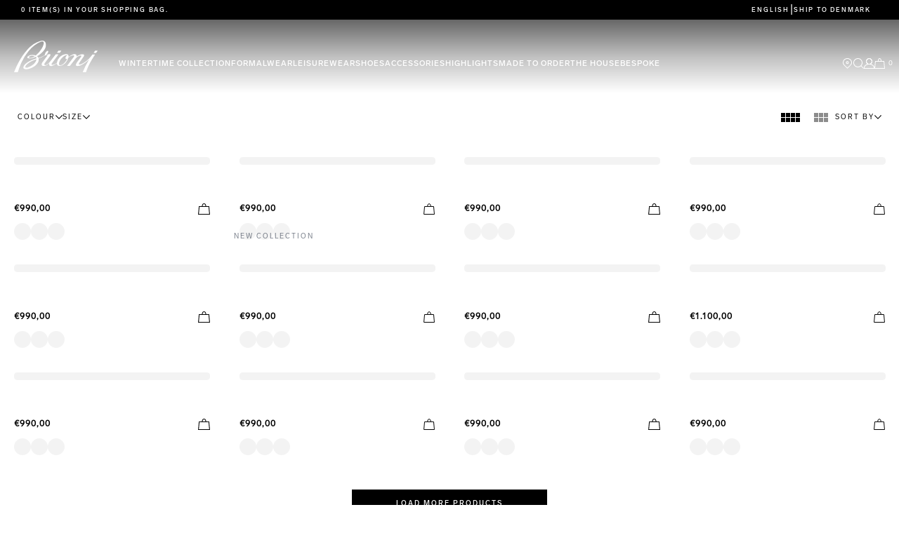

--- FILE ---
content_type: text/html; charset=utf-8
request_url: https://www.brioni.com/en/dk/ca/the-icons
body_size: 23891
content:
<!DOCTYPE html><html lang="en"><head><meta charSet="utf-8"/><meta name="viewport" content="width=device-width, initial-scale=1, maximum-scale=2"/><link rel="preload" href="/_next/static/media/31e1949c8ac40b0b-s.p.woff" as="font" crossorigin="" type="font/woff"/><link rel="preload" href="/_next/static/media/3203f2da90c09b34-s.p.woff" as="font" crossorigin="" type="font/woff"/><link rel="preload" href="/_next/static/media/37a2a3f59eb64778-s.p.woff" as="font" crossorigin="" type="font/woff"/><link rel="preload" href="/_next/static/media/de2797089444e35d-s.p.woff" as="font" crossorigin="" type="font/woff"/><link rel="stylesheet" href="/_next/static/css/4b89f365ae128824.css" data-precedence="next"/><link rel="stylesheet" href="/_next/static/css/dca7d63d24c6d218.css" data-precedence="next"/><link rel="stylesheet" href="/_next/static/css/23281029dd130a9e.css" data-precedence="next"/><link rel="stylesheet" href="/_next/static/css/a42f5f57dacb2100.css" data-precedence="next"/><link rel="stylesheet" href="/_next/static/css/5b9d3cfa3b6de520.css" data-precedence="next"/><link rel="stylesheet" href="/_next/static/css/f828229cf2ed3dbd.css" data-precedence="next"/><link rel="preload" as="script" fetchPriority="low" href="/_next/static/chunks/webpack-4ec9df4e6dff2132.js"/><script src="/_next/static/chunks/fd9d1056-9ac139d03f4491d6.js" async=""></script><script src="/_next/static/chunks/2472-438f68fe073dcb53.js" async=""></script><script src="/_next/static/chunks/main-app-8ed6d57d180fb331.js" async=""></script><script src="/_next/static/chunks/7271-420d99298f986f97.js" async=""></script><script src="/_next/static/chunks/6874-62b1ba7dc2d206fa.js" async=""></script><script src="/_next/static/chunks/1396-9bbe5d15624c279a.js" async=""></script><script src="/_next/static/chunks/6691-3ec17f297b073905.js" async=""></script><script src="/_next/static/chunks/3845-77fd6a27e0e8c435.js" async=""></script><script src="/_next/static/chunks/3571-8a41f1f5a6521475.js" async=""></script><script src="/_next/static/chunks/1121-1dc01afa6002be0b.js" async=""></script><script src="/_next/static/chunks/1178-795e8d503d6cabaf.js" async=""></script><script src="/_next/static/chunks/5088-4e98eb9dfc2dbb1d.js" async=""></script><script src="/_next/static/chunks/6953-3bbbd00b1c76b680.js" async=""></script><script src="/_next/static/chunks/3073-8b59f3b62f0bde5d.js" async=""></script><script src="/_next/static/chunks/7362-be9a694cd629bc35.js" async=""></script><script src="/_next/static/chunks/276-8e88a2daf245671f.js" async=""></script><script src="/_next/static/chunks/520-43565a7ef510b42a.js" async=""></script><script src="/_next/static/chunks/9574-135bfbb309d2481e.js" async=""></script><script src="/_next/static/chunks/5606-37530d02192466ac.js" async=""></script><script src="/_next/static/chunks/2026-d3d38c7d43fc5ec9.js" async=""></script><script src="/_next/static/chunks/8865-7e36b99a9348e1a2.js" async=""></script><script src="/_next/static/chunks/6915-2d4a3c98a24a3df6.js" async=""></script><script src="/_next/static/chunks/3759-f259e9bc558364a4.js" async=""></script><script src="/_next/static/chunks/2640-6ed423cb8ea9ac5b.js" async=""></script><script src="/_next/static/chunks/app/%5Blng%5D/%5Bcountry%5D/layout-f975447933fa2f9d.js" async=""></script><script src="/_next/static/chunks/a4634e51-79b30fb0490d0659.js" async=""></script><script src="/_next/static/chunks/8574-1f73bfa7a7715920.js" async=""></script><script src="/_next/static/chunks/1925-4eeca808979f3017.js" async=""></script><script src="/_next/static/chunks/1965-da57a576e59b4c38.js" async=""></script><script src="/_next/static/chunks/9912-033002e22f4f2665.js" async=""></script><script src="/_next/static/chunks/app/%5Blng%5D/%5Bcountry%5D/ca/%5Bcategory%5D/page-00e88a7a765fe4a7.js" async=""></script><script src="/_next/static/chunks/5239-5cd2bf0c1b70c395.js" async=""></script><script src="/_next/static/chunks/6425-900100473fe38e78.js" async=""></script><script src="/_next/static/chunks/app/%5Blng%5D/not-found-5864fcd84003cc3f.js" async=""></script><script src="/_next/static/chunks/app/%5Blng%5D/error-410204d9d5fc1301.js" async=""></script><script src="/_next/static/chunks/app/%5Blng%5D/%5Bcountry%5D/ca/%5Bcategory%5D/loading-3fea175bee7ebb78.js" async=""></script><link rel="preload" href="https://www.googletagmanager.com/gtm.js?id=GTM-KXD23CV" as="script"/><title>The Icons  | Brioni® dk Official Store</title><meta name="description" content="Discover the collection of men&#x27;s designer The Icons  at the Brioni® dk Official Store. Shop timeless, elegant and refined men&#x27;s The Icons ."/><link rel="icon" href="/favicon.ico" type="image/x-icon" sizes="48x48"/><meta name="next-size-adjust"/><script src="/_next/static/chunks/polyfills-c67a75d1b6f99dc8.js" noModule=""></script>
<script>(window.BOOMR_mq=window.BOOMR_mq||[]).push(["addVar",{"rua.upush":"false","rua.cpush":"true","rua.upre":"false","rua.cpre":"false","rua.uprl":"false","rua.cprl":"false","rua.cprf":"false","rua.trans":"SJ-36f29c4b-c6d8-4c96-b73c-4a7939e97f71","rua.cook":"false","rua.ims":"false","rua.ufprl":"false","rua.cfprl":"true","rua.isuxp":"false","rua.texp":"norulematch","rua.ceh":"false","rua.ueh":"false","rua.ieh.st":"0"}]);</script>
                              <script>!function(e){var n="https://s.go-mpulse.net/boomerang/";if("True"=="True")e.BOOMR_config=e.BOOMR_config||{},e.BOOMR_config.PageParams=e.BOOMR_config.PageParams||{},e.BOOMR_config.PageParams.pci=!0,n="https://s2.go-mpulse.net/boomerang/";if(window.BOOMR_API_key="4W3UG-A6ZSW-HW8J2-KQEY4-X5AHQ",function(){function e(){if(!o){var e=document.createElement("script");e.id="boomr-scr-as",e.src=window.BOOMR.url,e.async=!0,i.parentNode.appendChild(e),o=!0}}function t(e){o=!0;var n,t,a,r,d=document,O=window;if(window.BOOMR.snippetMethod=e?"if":"i",t=function(e,n){var t=d.createElement("script");t.id=n||"boomr-if-as",t.src=window.BOOMR.url,BOOMR_lstart=(new Date).getTime(),e=e||d.body,e.appendChild(t)},!window.addEventListener&&window.attachEvent&&navigator.userAgent.match(/MSIE [67]\./))return window.BOOMR.snippetMethod="s",void t(i.parentNode,"boomr-async");a=document.createElement("IFRAME"),a.src="about:blank",a.title="",a.role="presentation",a.loading="eager",r=(a.frameElement||a).style,r.width=0,r.height=0,r.border=0,r.display="none",i.parentNode.appendChild(a);try{O=a.contentWindow,d=O.document.open()}catch(_){n=document.domain,a.src="javascript:var d=document.open();d.domain='"+n+"';void(0);",O=a.contentWindow,d=O.document.open()}if(n)d._boomrl=function(){this.domain=n,t()},d.write("<bo"+"dy onload='document._boomrl();'>");else if(O._boomrl=function(){t()},O.addEventListener)O.addEventListener("load",O._boomrl,!1);else if(O.attachEvent)O.attachEvent("onload",O._boomrl);d.close()}function a(e){window.BOOMR_onload=e&&e.timeStamp||(new Date).getTime()}if(!window.BOOMR||!window.BOOMR.version&&!window.BOOMR.snippetExecuted){window.BOOMR=window.BOOMR||{},window.BOOMR.snippetStart=(new Date).getTime(),window.BOOMR.snippetExecuted=!0,window.BOOMR.snippetVersion=12,window.BOOMR.url=n+"4W3UG-A6ZSW-HW8J2-KQEY4-X5AHQ";var i=document.currentScript||document.getElementsByTagName("script")[0],o=!1,r=document.createElement("link");if(r.relList&&"function"==typeof r.relList.supports&&r.relList.supports("preload")&&"as"in r)window.BOOMR.snippetMethod="p",r.href=window.BOOMR.url,r.rel="preload",r.as="script",r.addEventListener("load",e),r.addEventListener("error",function(){t(!0)}),setTimeout(function(){if(!o)t(!0)},3e3),BOOMR_lstart=(new Date).getTime(),i.parentNode.appendChild(r);else t(!1);if(window.addEventListener)window.addEventListener("load",a,!1);else if(window.attachEvent)window.attachEvent("onload",a)}}(),"".length>0)if(e&&"performance"in e&&e.performance&&"function"==typeof e.performance.setResourceTimingBufferSize)e.performance.setResourceTimingBufferSize();!function(){if(BOOMR=e.BOOMR||{},BOOMR.plugins=BOOMR.plugins||{},!BOOMR.plugins.AK){var n="true"=="true"?1:0,t="",a="cloevjaxfuxmo2lq7wgq-f-0470b5a74-clientnsv4-s.akamaihd.net",i="false"=="true"?2:1,o={"ak.v":"39","ak.cp":"1777004","ak.ai":parseInt("1157222",10),"ak.ol":"0","ak.cr":9,"ak.ipv":4,"ak.proto":"h2","ak.rid":"100ac90a","ak.r":47370,"ak.a2":n,"ak.m":"dsca","ak.n":"essl","ak.bpcip":"18.220.74.0","ak.cport":54034,"ak.gh":"23.208.24.79","ak.quicv":"","ak.tlsv":"tls1.3","ak.0rtt":"","ak.0rtt.ed":"","ak.csrc":"-","ak.acc":"","ak.t":"1769012621","ak.ak":"hOBiQwZUYzCg5VSAfCLimQ==3LOLylrZrx0mwCsSXfTUHZncMGxVXRMC5D/0cyjfqH4ZDD4Rmcr17DxRon/npQbmiiinKOd4qwAwyg0Zx449t+bnU6FJlUeDR/HuToDUFNZhh0Q7q/q5cVL459euInZL3C6Ddy9oTK+3Z/FcV+hl6xFCex39jLqu3lek0vRqZXN04DFIxXqx6dZQ9xBM98g+vFRt+M+f7wYsYQ+qr0XDLmHspXclwCq7OHOSfaiQ820BPYDfBs07a+oRk6ZMU467gmIFQsBGtv7vsFJesRsSejT7K6qNen3DcscdIarXFh9g3p8k1CEWgZbL+aqz6Ga8ocCHzb9Q275nybi6O/qgDa5WrRtmmk7wIAsXRPMLUIZXykl7pLvZcKAWxAc2yNc9Rtfd+1A893P9sYXvhMiB3Vlm/8liH5hu4IbdJ0XKAZk=","ak.pv":"5","ak.dpoabenc":"","ak.tf":i};if(""!==t)o["ak.ruds"]=t;var r={i:!1,av:function(n){var t="http.initiator";if(n&&(!n[t]||"spa_hard"===n[t]))o["ak.feo"]=void 0!==e.aFeoApplied?1:0,BOOMR.addVar(o)},rv:function(){var e=["ak.bpcip","ak.cport","ak.cr","ak.csrc","ak.gh","ak.ipv","ak.m","ak.n","ak.ol","ak.proto","ak.quicv","ak.tlsv","ak.0rtt","ak.0rtt.ed","ak.r","ak.acc","ak.t","ak.tf"];BOOMR.removeVar(e)}};BOOMR.plugins.AK={akVars:o,akDNSPreFetchDomain:a,init:function(){if(!r.i){var e=BOOMR.subscribe;e("before_beacon",r.av,null,null),e("onbeacon",r.rv,null,null),r.i=!0}return this},is_complete:function(){return!0}}}}()}(window);</script></head><body class="__variable_a085bb __variable_eda0b0 __variable_b20c85 __className_a085bb antialiased"><style>#nprogress{pointer-events:none}#nprogress .bar{background:white;position:fixed;z-index:200;top: 0;left:0;width:100%;height:3px}#nprogress .peg{display:block;position:absolute;right:0;width:100px;height:100%;box-shadow:0 0 10px white,0 0 5px white;opacity:1;-webkit-transform:rotate(3deg) translate(0px,-4px);-ms-transform:rotate(3deg) translate(0px,-4px);transform:rotate(3deg) translate(0px,-4px)}#nprogress .spinner{display:block;position:fixed;z-index:200;top: 15px;right:15px}#nprogress .spinner-icon{width:18px;height:18px;box-sizing:border-box;border:2px solid transparent;border-top-color:white;border-left-color:white;border-radius:50%;-webkit-animation:nprogress-spinner 400ms linear infinite;animation:nprogress-spinner 400ms linear infinite}.nprogress-custom-parent{overflow:hidden;position:relative}.nprogress-custom-parent #nprogress .bar,.nprogress-custom-parent #nprogress .spinner{position:absolute}@-webkit-keyframes nprogress-spinner{0%{-webkit-transform:rotate(0deg)}100%{-webkit-transform:rotate(360deg)}}@keyframes nprogress-spinner{0%{transform:rotate(0deg)}100%{transform:rotate(360deg)}}</style><header style="height:28px;background-color:#000000"></header><div class="style_mini-cart-slide__P8bv8 "><div role="banner" class="style_mini-cart-right-banner__v9cMF"><div class="style_top-title__hm8vf"><span role="note" class="brioni-mini-cart-main-title">Shopping bag</span><div class="flex w-5 h-5 justify-center items-center cursor-pointer" role="button" aria-label="Close Shopping Bag"><span class="inline-flex w-2.5 h-2.5 block relative -top-0.5"><svg xmlns="http://www.w3.org/2000/svg" viewBox="0 0 15 15" class="block w-full"><g fill="currentColor" fill-rule="evenodd"><path d="M14.318 0 15 .682.682 15 0 14.318z"></path><path d="M0 .682.682 0 15 14.318l-.682.682z"></path></g></svg></span></div></div><div class="style_mini-cart-body___n2_g"><div class="style_mini-cart-container__Lx64z"><div class="hide-scrollbar pt-2.5 pb-9.5 px-7.5 gap-y-7.5 flex flex-col"><span role="note" aria-label="Your shopping bag is currently empty.">Your shopping bag is currently empty.</span></div><div class="self-end pt-5 pb-2.5 px-7.5 border-t border-gray-400"><a href="/en/dk"><button class="btn color-reverse !w-full"><span role="note" aria-label="Start shopping">Start shopping</span></button></a></div></div></div></div></div><div hidden="" style="position:fixed;top:1px;left:1px;width:1px;height:0;padding:0;margin:-1px;overflow:hidden;clip:rect(0, 0, 0, 0);white-space:nowrap;border-width:0;display:none"></div><div hidden="" style="position:fixed;top:1px;left:1px;width:1px;height:0;padding:0;margin:-1px;overflow:hidden;clip:rect(0, 0, 0, 0);white-space:nowrap;border-width:0;display:none"></div><!--$?--><template id="B:0"></template><style data-emotion="css 5h11db animation-c7515d">.css-5h11db{display:block;background-color:rgba(0, 0, 0, 0.11);height:1.2em;-webkit-animation:animation-c7515d 2s ease-in-out 0.5s infinite;animation:animation-c7515d 2s ease-in-out 0.5s infinite;}@-webkit-keyframes animation-c7515d{0%{opacity:1;}50%{opacity:0.4;}100%{opacity:1;}}@keyframes animation-c7515d{0%{opacity:1;}50%{opacity:0.4;}100%{opacity:1;}}</style><span class="MuiSkeleton-root MuiSkeleton-rectangular MuiSkeleton-pulse css-5h11db" style="width:100%;height:420px"></span><!--/$--><div role="form" class="
      style_newsletter-block-container__3ZbFY
      style_default__Ib94S
    "><div class=""><div class="brioni-paragraph-title cursor-default"><span role="note" aria-label="Sign up for Brioni news">Sign up for Brioni news</span></div><div class="style_newsletter-block-input-form-container__KdEj6"><form class="style_newsletterBlockInputForm__hZxVv " action="" encType="multipart/form-data" method="POST"><input type="hidden" name="$ACTION_REF_1"/><input type="hidden" name="$ACTION_1:0" value="{&quot;id&quot;:&quot;07da20a28a8d1e56ec10d44755f705eea5b85425&quot;,&quot;bound&quot;:&quot;$@1&quot;}"/><input type="hidden" name="$ACTION_1:1" value="[{&quot;errors&quot;:{},&quot;prevState&quot;:&quot;$undefined&quot;,&quot;rawFormData&quot;:{},&quot;success&quot;:false}]"/><input type="hidden" name="$ACTION_KEY" value="k314323001"/><div class="w-full"><div class="style_inputContainer__nqK_g field text style_textInputForm__iOC8_ style_bigVersion__40a7n"><label for="email" class="style_inputTextLabel__7gNdq ">Email address</label><input disabled="" type="text" class="form-input-text  " id="email" aria-label="Add email address" autoComplete="email" name="email"/></div></div><button type="submit" disabled="" class="btn 
                disabled:bg-black
                w-full lg:w-auto min-w-0 md:min-w-[17.8125rem] !static !top-auto !right-auto
            "><span role="note" aria-label="SIGN UP">SIGN UP</span></button><input type="hidden" name="country" value="dk"/><input type="hidden" name="lng" value="en"/><input type="hidden" name="g-recaptcha-response" value=""/></form><span role="note" aria-label="By registering you agree to accept the Terms &amp; Conditions and have read the Privacy Policy. Opt out at any time by clicking ‘Unsubscribe’ at the bottom of our emails." class="style_terms-and-condition-text__CvVck brioni-paragraph-light-gray text-[#656565]">By registering you agree to accept the <a class="underline" href="/en/dk/legal/terms-of-use-of-the-website" target="_self">Terms &amp; Conditions</a> and have read the <a class="underline" href="/en/dk/legal/privacy-policy" target="_self">Privacy Policy</a>. Opt out at any time by clicking ‘Unsubscribe’ at the bottom of our emails.</span></div></div></div><footer class="style_footerContainer__PhtAV"><div class="style_footer-grid__aT_xo  grid-cols-1 min-[341px]:grid-cols-4 md:grid-cols-3 lg:grid-cols-4 grid"><div class="col-span-1 min-[341px]:col-span-2 md:col-span-1 lg:col-span-1 flex py-[1.25rem] "><div><div class="style_contactsContainer__kYhGI  undefined"><ul class="style_contactsColumn__ZRDwM"><li class="style_contactsTitle__GZjUo min-h-11 min-w-11"><span class="block w-3.75"><svg xmlns="http://www.w3.org/2000/svg" width="15" height="15" aria-label="phone icon"><path fill="none" stroke="currentColor" d="M1.726.822A1.27 1.27 0 0 1 2.893.541c.604.236.962.585 1.119 1.037l.532 1.937c.085.438-.034.892-.323 1.232l-.9.9a8.07 8.07 0 0 0 6.028 6.033l.907-.902a1.42 1.42 0 0 1 1.225-.323l1.946.529c.435.15.784.48.957.906.167.585.09 1.052-.206 1.388l-1.02 1.02a1.5 1.5 0 0 1-.5.202 12.1 12.1 0 0 1-8.626-3.557A12.1 12.1 0 0 1 .5 2.316a1.6 1.6 0 0 1 .2-.472z"></path></svg></span><span role="note" aria-label="Call">Call</span></li><li class="style_contactsLine__P2yUL"><span></span></li><li class="style_contactsLine__P2yUL">Available<!-- --> <!-- -->global.</li><li class="style_contactsLine__P2yUL"><span></span></li><li class="style_contactsTitle__GZjUo"><a class=" min-h-11 min-w-11" href="tel:"><span role="note" aria-label="Call us">Call us</span></a></li></ul><ul class="style_contactsColumn__ZRDwM"><li class="style_contactsTitle__GZjUo"><span class="block w-3.75"><svg xmlns="http://www.w3.org/2000/svg" viewBox="0 0 15 11" aria-label="mail icon"><g fill="none" stroke="currentColor"><path d="M.5.5h14v10H.5z"></path><path d="M7.5 6.316 1.269.5H13.73z"></path></g></svg></span><span><span role="note" aria-label="Email">Email</span></span></li><li class="style_contactsLine__P2yUL"><span><span role="note" aria-label="We&#x27;ll reply within 24 hours">We&#x27;ll reply within 24 hours</span></span></li><li class="style_contactsLine__P2yUL"><a class="flex !min-h-11 min-w-11" href="/en/dk/client-service/contact-us"><span role="note" aria-label="Send us a message">Send us a message</span></a></li></ul></div></div></div><div class=" col-span-2 min-[341px]:col-span-2 md:col-span-1 lg:col-span-2 py-[1.25rem] "><div class="grid grid-cols-1 md:grid-cols-2 gap-4"><div class="col-span-1"><ul class="style_menu-col__gg1qY ml-1 flex flex-col"><li class=" block max-w-[300px] h-2.5"><a class="uppercase no-underline tracking-[2px] leading-[10px] flex min-h-11 min-w-11" target="_self" href="/en/dk/legal/shipping-returns">SHIPPING &amp; RETURNS</a></li><li class=" block max-w-[300px] h-2.5"><a class="uppercase no-underline tracking-[2px] leading-[10px] flex min-h-11 min-w-11" target="_self" href="/en/dk/client-service/contact-us">CLIENT SERVICE</a></li><li class=" block max-w-[300px] h-2.5"><a class="uppercase no-underline tracking-[2px] leading-[10px] flex min-h-11 min-w-11" target="_self" href="/en/dk/stores">STORE LOCATOR</a></li></ul></div><div class="col-span-1"><ul class="style_menu-col__gg1qY ml-1 flex flex-col"><li class="block max-w-[300px] h-2.5"><button aria-label="cookie-settings" id="ot-sdk-btn-footer" class="ot-sdk-show-settings"></button></li><li class="block max-w-[300px] h-2.5"><a class="uppercase no-underline tracking-[2px] leading-[10px] flex min-h-11 min-w-11" target="_self" href="/en/dk/legal/terms-and-conditions-of-sale">LEGAL NOTICE</a></li><li class="block max-w-[300px] h-2.5"><a class="uppercase no-underline tracking-[2px] leading-[10px] flex min-h-11 min-w-11" target="_self" href="/en/dk/legal/privacy-policy">PRIVACY POLICY</a></li><li class="block max-w-[300px] h-2.5"><a class="uppercase no-underline tracking-[2px] leading-[10px] flex min-h-11 min-w-11" target="_blank" href="https://careers.kering.com/careers?start=0&amp;pid=563705888361864&amp;sort_by=hot&amp;filter_house=Brioni">CAREERS</a></li><li class="block max-w-[300px] h-2.5"><a class="uppercase no-underline tracking-[2px] leading-[10px] flex min-h-11 min-w-11" target="_blank" href="https://vdp.brioni.com/">VULNERABILTY DISCLOSURE POLICY</a></li><li class="block max-w-[300px] h-2.5"><a class="uppercase no-underline tracking-[2px] leading-[10px] flex min-h-11 min-w-11" target="_self" href="/en/dk/accessibility-statement">Accessibility Statement</a></li></ul></div></div></div><div class=" col-span-2 md:hidden"></div><div class=" ml-1 col-span-2  md:col-span-1 lg:col-span-1 md:justify-end flex"><div class="style_social-col__kwe6l"><div class="style_brioni-socials__7f5MI"><span>Follow Brioni</span><ul><li><a class="instagram" target="_blank" aria-label="Follow Brioni on Instagram" href="https://www.instagram.com/brioni_official/"><span class="inline-flex "><svg xmlns="http://www.w3.org/2000/svg" width="15" height="15" viewBox="0 0 448 512" aria-label="Follow Brioni on Instagram" class="block w-full"><path fill="currentColor" d="M224.1 141c-63.6 0-114.9 51.3-114.9 114.9s51.3 114.9 114.9 114.9S339 319.5 339 255.9 287.7 141 224.1 141m0 189.6c-41.1 0-74.7-33.5-74.7-74.7s33.5-74.7 74.7-74.7 74.7 33.5 74.7 74.7-33.6 74.7-74.7 74.7m146.4-194.3c0 14.9-12 26.8-26.8 26.8-14.9 0-26.8-12-26.8-26.8s12-26.8 26.8-26.8 26.8 12 26.8 26.8m76.1 27.2c-1.7-35.9-9.9-67.7-36.2-93.9-26.2-26.2-58-34.4-93.9-36.2-37-2.1-147.9-2.1-184.9 0-35.8 1.7-67.6 9.9-93.9 36.1s-34.4 58-36.2 93.9c-2.1 37-2.1 147.9 0 184.9 1.7 35.9 9.9 67.7 36.2 93.9s58 34.4 93.9 36.2c37 2.1 147.9 2.1 184.9 0 35.9-1.7 67.7-9.9 93.9-36.2 26.2-26.2 34.4-58 36.2-93.9 2.1-37 2.1-147.8 0-184.8M398.8 388c-7.8 19.6-22.9 34.7-42.6 42.6-29.5 11.7-99.5 9-132.1 9s-102.7 2.6-132.1-9c-19.6-7.8-34.7-22.9-42.6-42.6-11.7-29.5-9-99.5-9-132.1s-2.6-102.7 9-132.1c7.8-19.6 22.9-34.7 42.6-42.6 29.5-11.7 99.5-9 132.1-9s102.7-2.6 132.1 9c19.6 7.8 34.7 22.9 42.6 42.6 11.7 29.5 9 99.5 9 132.1s2.7 102.7-9 132.1"></path></svg></span></a></li><li><a class="facebook" target="_blank" aria-label="Follow Brioni on Facebook" href="https://www.facebook.com/brioni.official"><span class="inline-flex "><svg xmlns="http://www.w3.org/2000/svg" width="15" height="15" viewBox="0 0 448 512" aria-label="Follow Brioni on Facebook" class="block w-full"><path fill="currentColor" d="M400 32H48A48 48 0 0 0 0 80v352a48 48 0 0 0 48 48h137.25V327.69h-63V256h63v-54.64c0-62.15 37-96.48 93.67-96.48 27.14 0 55.52 4.84 55.52 4.84v61h-31.27c-30.81 0-40.42 19.12-40.42 38.73V256h68.78l-11 71.69h-57.78V480H400a48 48 0 0 0 48-48V80a48 48 0 0 0-48-48"></path></svg></span></a></li><li><a class="twitter" target="_blank" aria-label="Follow Brioni on Twitter" href="https://twitter.com/Brioni_Official"><span class="inline-flex "><svg xmlns="http://www.w3.org/2000/svg" width="15" height="15" viewBox="0 0 512 512" aria-label="Follow Brioni on Twitter" class="block w-full"><path fill="currentColor" d="M389.2 48h70.6L305.6 224.2 487 464H345L233.7 318.6 106.5 464H35.8l164.9-188.5L26.8 48h145.6l100.5 132.9zm-24.8 373.8h39.1L151.1 88h-42z"></path></svg></span></a></li></ul></div></div></div></div><div class="flex flex-col md:gap-0 gap-[30px]"><div class="style_footer-bottom__xgHhB"><span class="style_footer-bottom-text__xpqL4"><span role="note" aria-label="Shipping to: ">Shipping to: </span><span role="note" class="underline cursor-pointer">dk</span></span><span role="note" class="style_footer-bottom-text__xpqL4">© 2026 Brioni S.p.A.</span></div><div class="text-[9px] leading-[15px] tracking-[1.8px] normal-case ">This site is protected by reCAPTCHA and the Google<!-- --> <a href="https://policies.google.com/privacy" class="underline">Privacy Policy</a> <!-- -->and<!-- --> <a href="https://policies.google.com/terms" class="underline">Terms of Service</a> <!-- -->apply.</div></div></footer><div class="style_localizationContainer__wDdpg "><div class="style_localizationOverlay__stAma"></div><div class="style_localizationContent__ZXQZM"><div role="form" class="style_headerStoreSwitchForm__OTurm"><div class="style_inputRow__4EVq2"><div id="store-switcher-country-select" class="dynamic-select-container !mb-0 !pt-0 !h-auto"><div class="dynamic-select-container-box"><div class="dynamic-select"><div class="dynamic-select-input style_inputBox__odnl6"><input aria-labelledby="store-switcher-country-select" id="input_store-switcher-country-select" class="style_dynamicInput__4nG2r style_selectInput__BGNhu" type="text" placeholder="Select your shipping destination" role="" aria-label="Select your shipping destination" readOnly="" autoComplete="country-name" value=""/><div class="w-2.5 h-1.5 icon-arrow"><svg xmlns="http://www.w3.org/2000/svg" viewBox="0 0 9 5" aria-label="open options icon "><path fill="currentColor" fill-rule="evenodd" d="M.686 0 0 .733 4.5 5 8.997.737 8.311.005 4.5 3.618z"></path></svg></div></div><div class="dynamic-select-options style_selectOptionBox__s0PlK" style="max-height:195px" role="listbox" aria-label="Select your shipping destination"><li role="option" aria-disabled="true" tabindex="-1" class="dynamic-select-option-element static-option text-center"><span role="note" aria-label="Sorry, no matching options.">Sorry, no matching options.</span></li></div></div></div><input type="hidden" readOnly="" value=""/></div><span role="note" aria-label="You will see the product selection for dk with prices in EUR €" class="style_helperText__bLF8d">You will see the product selection for dk with prices in EUR €</span></div><div class="style_inputRow__4EVq2 lg:!w-3/4"><div id="store-switcher-language-select" class="dynamic-select-container !mb-0 !pt-0 !h-auto"><div class="dynamic-select-container-box"><div class="dynamic-select"><div class="dynamic-select-input style_inputBox__odnl6"><input aria-labelledby="store-switcher-language-select" id="input_store-switcher-language-select" class="style_dynamicInput__4nG2r style_selectInput__BGNhu cursor-pointer pointer-events-none" type="text" placeholder="Select your language" role="" aria-label="Select your shipping destination" readOnly="" autoComplete="language" value=""/><div class="w-2.5 h-1.5 icon-arrow"><svg xmlns="http://www.w3.org/2000/svg" viewBox="0 0 9 5" aria-label="open options icon "><path fill="currentColor" fill-rule="evenodd" d="M.686 0 0 .733 4.5 5 8.997.737 8.311.005 4.5 3.618z"></path></svg></div></div><div class="dynamic-select-options style_selectOptionBox__s0PlK" style="max-height:195px" role="listbox" aria-label="Select your shipping destination"><li role="option" aria-disabled="true" tabindex="-1" class="dynamic-select-option-element static-option text-center"><span role="note" aria-label="Sorry, no matching options.">Sorry, no matching options.</span></li></div></div></div><input type="hidden" readOnly="" value=""/></div></div><div class="style_inputRow__4EVq2 text-right"><button class="btn !min-w-0 lg:!min-w-[17.8125rem] !bg-transparent hover:!bg-white disabled:!bg-transparent" type="button">Apply settings</button></div></div></div></div><script src="/_next/static/chunks/webpack-4ec9df4e6dff2132.js" async=""></script><div hidden id="S:0"><template id="P:1"></template></div><script>(self.__next_f=self.__next_f||[]).push([0]);self.__next_f.push([2,null])</script><script>self.__next_f.push([1,"1:HL[\"/_next/static/css/4b89f365ae128824.css\",\"style\"]\n0:\"$L2\"\n"])</script><script>self.__next_f.push([1,"3:HL[\"/_next/static/media/31e1949c8ac40b0b-s.p.woff\",\"font\",{\"crossOrigin\":\"\",\"type\":\"font/woff\"}]\n4:HL[\"/_next/static/media/3203f2da90c09b34-s.p.woff\",\"font\",{\"crossOrigin\":\"\",\"type\":\"font/woff\"}]\n5:HL[\"/_next/static/media/37a2a3f59eb64778-s.p.woff\",\"font\",{\"crossOrigin\":\"\",\"type\":\"font/woff\"}]\n6:HL[\"/_next/static/media/de2797089444e35d-s.p.woff\",\"font\",{\"crossOrigin\":\"\",\"type\":\"font/woff\"}]\n7:HL[\"/_next/static/css/dca7d63d24c6d218.css\",\"style\"]\n8:HL[\"/_next/static/css/23281029dd130a9e.css\",\"style\"]\n9:HL[\""])</script><script>self.__next_f.push([1,"/_next/static/css/a42f5f57dacb2100.css\",\"style\"]\na:HL[\"/_next/static/css/5b9d3cfa3b6de520.css\",\"style\"]\nb:HL[\"/_next/static/css/f828229cf2ed3dbd.css\",\"style\"]\n"])</script><script>self.__next_f.push([1,"c:I[33728,[],\"\"]\ne:I[29928,[],\"\"]\nf:I[56954,[],\"\"]\n10:I[7264,[],\"\"]\n"])</script><script>self.__next_f.push([1,"11:I[42175,[\"7271\",\"static/chunks/7271-420d99298f986f97.js\",\"6874\",\"static/chunks/6874-62b1ba7dc2d206fa.js\",\"1396\",\"static/chunks/1396-9bbe5d15624c279a.js\",\"6691\",\"static/chunks/6691-3ec17f297b073905.js\",\"3845\",\"static/chunks/3845-77fd6a27e0e8c435.js\",\"3571\",\"static/chunks/3571-8a41f1f5a6521475.js\",\"1121\",\"static/chunks/1121-1dc01afa6002be0b.js\",\"1178\",\"static/chunks/1178-795e8d503d6cabaf.js\",\"5088\",\"static/chunks/5088-4e98eb9dfc2dbb1d.js\",\"6953\",\"static/chunks/6953-3bbbd00b1c76b680.js\",\"3073\",\"static/chunks/3073-8b59f3b62f0bde5d.js\",\"7362\",\"static/chunks/7362-be9a694cd629bc35.js\",\"276\",\"static/chunks/276-8e88a2daf245671f.js\",\"520\",\"static/chunks/520-43565a7ef510b42a.js\",\"9574\",\"static/chunks/9574-135bfbb309d2481e.js\",\"5606\",\"static/chunks/5606-37530d02192466ac.js\",\"2026\",\"static/chunks/2026-d3d38c7d43fc5ec9.js\",\"8865\",\"static/chunks/8865-7e36b99a9348e1a2.js\",\"6915\",\"static/chunks/6915-2d4a3c98a24a3df6.js\",\"3759\",\"static/chunks/3759-f259e9bc558364a4.js\",\"2640\",\"static/chunks/2640-6ed423cb8ea9ac5b.js\",\"7249\",\"static/chunks/app/%5Blng%5D/%5Bcountry%5D/layout-f975447933fa2f9d.js\"],\"\"]\n"])</script><script>self.__next_f.push([1,"12:I[27796,[\"7271\",\"static/chunks/7271-420d99298f986f97.js\",\"6874\",\"static/chunks/6874-62b1ba7dc2d206fa.js\",\"1396\",\"static/chunks/1396-9bbe5d15624c279a.js\",\"6691\",\"static/chunks/6691-3ec17f297b073905.js\",\"3845\",\"static/chunks/3845-77fd6a27e0e8c435.js\",\"3571\",\"static/chunks/3571-8a41f1f5a6521475.js\",\"1121\",\"static/chunks/1121-1dc01afa6002be0b.js\",\"1178\",\"static/chunks/1178-795e8d503d6cabaf.js\",\"5088\",\"static/chunks/5088-4e98eb9dfc2dbb1d.js\",\"6953\",\"static/chunks/6953-3bbbd00b1c76b680.js\",\"3073\",\"static/chunks/3073-8b59f3b62f0bde5d.js\",\"7362\",\"static/chunks/7362-be9a694cd629bc35.js\",\"276\",\"static/chunks/276-8e88a2daf245671f.js\",\"520\",\"static/chunks/520-43565a7ef510b42a.js\",\"9574\",\"static/chunks/9574-135bfbb309d2481e.js\",\"5606\",\"static/chunks/5606-37530d02192466ac.js\",\"2026\",\"static/chunks/2026-d3d38c7d43fc5ec9.js\",\"8865\",\"static/chunks/8865-7e36b99a9348e1a2.js\",\"6915\",\"static/chunks/6915-2d4a3c98a24a3df6.js\",\"3759\",\"static/chunks/3759-f259e9bc558364a4.js\",\"2640\",\"static/chunks/2640-6ed423cb8ea9ac5b.js\",\"7249\",\"static/chunks/app/%5Blng%5D/%5Bcountry%5D/layout-f975447933fa2f9d.js\"],\"\"]\n"])</script><script>self.__next_f.push([1,"13:I[87878,[\"7271\",\"static/chunks/7271-420d99298f986f97.js\",\"6874\",\"static/chunks/6874-62b1ba7dc2d206fa.js\",\"1396\",\"static/chunks/1396-9bbe5d15624c279a.js\",\"6691\",\"static/chunks/6691-3ec17f297b073905.js\",\"3845\",\"static/chunks/3845-77fd6a27e0e8c435.js\",\"3571\",\"static/chunks/3571-8a41f1f5a6521475.js\",\"1121\",\"static/chunks/1121-1dc01afa6002be0b.js\",\"1178\",\"static/chunks/1178-795e8d503d6cabaf.js\",\"5088\",\"static/chunks/5088-4e98eb9dfc2dbb1d.js\",\"6953\",\"static/chunks/6953-3bbbd00b1c76b680.js\",\"3073\",\"static/chunks/3073-8b59f3b62f0bde5d.js\",\"7362\",\"static/chunks/7362-be9a694cd629bc35.js\",\"276\",\"static/chunks/276-8e88a2daf245671f.js\",\"520\",\"static/chunks/520-43565a7ef510b42a.js\",\"9574\",\"static/chunks/9574-135bfbb309d2481e.js\",\"5606\",\"static/chunks/5606-37530d02192466ac.js\",\"2026\",\"static/chunks/2026-d3d38c7d43fc5ec9.js\",\"8865\",\"static/chunks/8865-7e36b99a9348e1a2.js\",\"6915\",\"static/chunks/6915-2d4a3c98a24a3df6.js\",\"3759\",\"static/chunks/3759-f259e9bc558364a4.js\",\"2640\",\"static/chunks/2640-6ed423cb8ea9ac5b.js\",\"7249\",\"static/chunks/app/%5Blng%5D/%5Bcountry%5D/layout-f975447933fa2f9d.js\"],\"\"]\n"])</script><script>self.__next_f.push([1,"14:I[13864,[\"7271\",\"static/chunks/7271-420d99298f986f97.js\",\"6874\",\"static/chunks/6874-62b1ba7dc2d206fa.js\",\"1396\",\"static/chunks/1396-9bbe5d15624c279a.js\",\"6691\",\"static/chunks/6691-3ec17f297b073905.js\",\"3845\",\"static/chunks/3845-77fd6a27e0e8c435.js\",\"3571\",\"static/chunks/3571-8a41f1f5a6521475.js\",\"1121\",\"static/chunks/1121-1dc01afa6002be0b.js\",\"1178\",\"static/chunks/1178-795e8d503d6cabaf.js\",\"5088\",\"static/chunks/5088-4e98eb9dfc2dbb1d.js\",\"6953\",\"static/chunks/6953-3bbbd00b1c76b680.js\",\"3073\",\"static/chunks/3073-8b59f3b62f0bde5d.js\",\"7362\",\"static/chunks/7362-be9a694cd629bc35.js\",\"276\",\"static/chunks/276-8e88a2daf245671f.js\",\"520\",\"static/chunks/520-43565a7ef510b42a.js\",\"9574\",\"static/chunks/9574-135bfbb309d2481e.js\",\"5606\",\"static/chunks/5606-37530d02192466ac.js\",\"2026\",\"static/chunks/2026-d3d38c7d43fc5ec9.js\",\"8865\",\"static/chunks/8865-7e36b99a9348e1a2.js\",\"6915\",\"static/chunks/6915-2d4a3c98a24a3df6.js\",\"3759\",\"static/chunks/3759-f259e9bc558364a4.js\",\"2640\",\"static/chunks/2640-6ed423cb8ea9ac5b.js\",\"7249\",\"static/chunks/app/%5Blng%5D/%5Bcountry%5D/layout-f975447933fa2f9d.js\"],\"\"]\n"])</script><script>self.__next_f.push([1,"16:I[84229,[\"2404\",\"static/chunks/a4634e51-79b30fb0490d0659.js\",\"7271\",\"static/chunks/7271-420d99298f986f97.js\",\"6874\",\"static/chunks/6874-62b1ba7dc2d206fa.js\",\"1396\",\"static/chunks/1396-9bbe5d15624c279a.js\",\"6691\",\"static/chunks/6691-3ec17f297b073905.js\",\"3845\",\"static/chunks/3845-77fd6a27e0e8c435.js\",\"1121\",\"static/chunks/1121-1dc01afa6002be0b.js\",\"1178\",\"static/chunks/1178-795e8d503d6cabaf.js\",\"5088\",\"static/chunks/5088-4e98eb9dfc2dbb1d.js\",\"6953\",\"static/chunks/6953-3bbbd00b1c76b680.js\",\"7362\",\"static/chunks/7362-be9a694cd629bc35.js\",\"276\",\"static/chunks/276-8e88a2daf245671f.js\",\"8574\",\"static/chunks/8574-1f73bfa7a7715920.js\",\"1925\",\"static/chunks/1925-4eeca808979f3017.js\",\"520\",\"static/chunks/520-43565a7ef510b42a.js\",\"1965\",\"static/chunks/1965-da57a576e59b4c38.js\",\"5606\",\"static/chunks/5606-37530d02192466ac.js\",\"8865\",\"static/chunks/8865-7e36b99a9348e1a2.js\",\"6915\",\"static/chunks/6915-2d4a3c98a24a3df6.js\",\"3759\",\"static/chunks/3759-f259e9bc558364a4.js\",\"9912\",\"static/chunks/9912-033002e22f4f2665.js\",\"3770\",\"static/chunks/app/%5Blng%5D/%5Bcountry%5D/ca/%5Bcategory%5D/page-00e88a7a765fe4a7.js\"],\"\"]\n"])</script><script>self.__next_f.push([1,"17:I[26274,[\"7271\",\"static/chunks/7271-420d99298f986f97.js\",\"1396\",\"static/chunks/1396-9bbe5d15624c279a.js\",\"6691\",\"static/chunks/6691-3ec17f297b073905.js\",\"5239\",\"static/chunks/5239-5cd2bf0c1b70c395.js\",\"5606\",\"static/chunks/5606-37530d02192466ac.js\",\"6425\",\"static/chunks/6425-900100473fe38e78.js\",\"9600\",\"static/chunks/app/%5Blng%5D/not-found-5864fcd84003cc3f.js\"],\"\"]\n18:I[17591,[\"7271\",\"static/chunks/7271-420d99298f986f97.js\",\"1396\",\"static/chunks/1396-9bbe5d15624c279a.js\",\"6691\",\"static/chunks/6691-3ec17"])</script><script>self.__next_f.push([1,"f297b073905.js\",\"5239\",\"static/chunks/5239-5cd2bf0c1b70c395.js\",\"5606\",\"static/chunks/5606-37530d02192466ac.js\",\"6425\",\"static/chunks/6425-900100473fe38e78.js\",\"9600\",\"static/chunks/app/%5Blng%5D/not-found-5864fcd84003cc3f.js\"],\"\"]\n19:I[71776,[\"7271\",\"static/chunks/7271-420d99298f986f97.js\",\"1396\",\"static/chunks/1396-9bbe5d15624c279a.js\",\"6691\",\"static/chunks/6691-3ec17f297b073905.js\",\"5239\",\"static/chunks/5239-5cd2bf0c1b70c395.js\",\"5606\",\"static/chunks/5606-37530d02192466ac.js\",\"6425\",\"static/chunks/6425-9"])</script><script>self.__next_f.push([1,"00100473fe38e78.js\",\"4948\",\"static/chunks/app/%5Blng%5D/error-410204d9d5fc1301.js\"],\"\"]\n15:Tf62,"])</script><script>self.__next_f.push([1,"M141.286 17.476c-.291.534-1.068 1.6-2.694 3.932h4.49l2.621-3.883zM92.476 31.359a16.5 16.5 0 0 1-.85 2.306 19 19 0 0 1-1.917 2.864c-3.617 5-7.209 6.141-8.617 6.432a5 5 0 0 1-.583.049 2.01 2.01 0 0 1-1.772-.947c-1.189-1.966.17-6.432 2.985-9.951A35 35 0 0 1 84.587 29a19.2 19.2 0 0 1 3.277-2.5 7.76 7.76 0 0 1 3.5-1.238 2.75 2.75 0 0 1 1.8.413c-3.786.631-5.024 7.888-.68 5.68m-53.431 1.679C37.16 40.9 28.422 45.1 24.782 46.481a9.3 9.3 0 0 1-3.228.728 2.04 2.04 0 0 1-1.432-.413 1.44 1.44 0 0 1-.413-1.553c.461-2.184 4.15-6.117 10.9-9.466a83 83 0 0 1 6.068-2.549c.607-.194 1.262-.461 1.917-.607l.534-.17zm-4.612-4.782a14 14 0 0 1-3.883 1.481 7.2 7.2 0 0 1-4.053-.121 1.9 1.9 0 0 1-.461-.291c-.583-.655.413-1.481.85-1.772a7.6 7.6 0 0 1 2.961-1.117 14.4 14.4 0 0 1 5.291.413l1 .291a19 19 0 0 1-1.7 1.116m95.724 3.568a43.5 43.5 0 0 1-9.053 6.966l-.583.364c-2.961 1.893-6.481 3.277-7.451 2.209-.485-.534-.291-1.432.655-2.791 1.529-2.136 7.451-10.583 7.451-10.583.607-.825 1.262-2.33.728-3.325-.485-.825-1.845-1.117-3.932-.9-2.33.194-6.772 2.209-8.932 3.762l.049-.607a3 3 0 0 0-.825-2.427 4.23 4.23 0 0 0-3.155-1c-3.689.194-8.252 3.617-9.563 4.684l-.607.485c.485-2.985-.413-5.461-4.515-5.243a18.12 18.12 0 0 0-11.6 6.262 15.84 15.84 0 0 0-4.055 8.824v.121l-.073.073a14.5 14.5 0 0 1-7.5 3.519c-.9.121-1.481-.073-1.772-.534-.485-.85.534-2.257.728-2.549l11.359-15.247H72.6l-8.522 11.068c-3.617 4.9-7.257 7.816-9.442 7.816a1.88 1.88 0 0 1-1.772-1.116c-.485-1.068.7-2.573.825-2.791l8.738-11.65c.777-1 1.359-2.5.85-3.2-.194-.291-.7-.7-2.136-.485-.291.049-.583.121-.825.17-1 .243-5.121 1.723-4.684 1.117l.7-.607c2.087-1.8 3.4-3.932 3.277-5.34a1.23 1.23 0 0 0-.413-.825 1.06 1.06 0 0 0-.461-.243 1.5 1.5 0 0 0-.461 0 3.2 3.2 0 0 0-.947.364c-.607.34-2.573 1.723-3.447 5.34l-.049.073a9 9 0 0 0-.194 1.141l-.049.17c-1.189 1.238-4.515 3.155-8.083 4.345-1 .34-2.087.583-3.155.85a7.5 7.5 0 0 0-2.33-2.961l.413-.243c7.451-4.223 12.961-10.7 14.345-14.636.777-2.257 1.553-7.84-1.117-10.631A5.52 5.52 0 0 0 49.49 0a12.8 12.8 0 0 0-3.81.655c-8.325 2.5-15.461 7.209-21.893 14.393C13.859 26.117 6.311 38.786 0 54.976h6.529c1.481-4.345 2.985-8.932 4.83-13.277A88.1 88.1 0 0 1 25.17 18.374c6.553-7.961 13.811-13.52 21.578-16.554 2.087-.728 3.568-.7 4.393.194 1.675 1.845-.194 6.553-1.481 9.175a42 42 0 0 1-2.5 4.272v.049a57 57 0 0 1-6.917 8.155 30 30 0 0 1-2.451 2.209l-.291-.1A17.1 17.1 0 0 0 30.073 25a11.1 11.1 0 0 0-5.121 1.8c-.825.534-2.549 1.966-1.529 3.083a3 3 0 0 0 .728.485c2.087.9 4.709.655 6.893.243a4 4 0 0 0 .728-.17 19 19 0 0 0 3.446-1.141l.85-.364c.461-.194.947-.413 1.383-.607.121-.049.243-.121.364-.17l.243-.121.17.194A3.46 3.46 0 0 1 39 30.68v.243l-.189.077a67 67 0 0 0-4.879 1.65 50 50 0 0 0-6 2.573c-.413.194-.777.413-1.141.583-.049.049-.121.049-.17.073-7.087 3.859-9.272 7.451-9.83 8.762a4.13 4.13 0 0 0-.17 3.447 3.38 3.38 0 0 0 2.33 1.432c3.689.9 10.583-.485 17.67-5.583a19.06 19.06 0 0 0 5.243-6.117 9.6 9.6 0 0 0 .9-6.772 39.7 39.7 0 0 0 10.95-5.248h.17a12.2 12.2 0 0 0 2.864-.655c.485-.17 1.141-.291 1.432.121.364.583-.583 1.65-1.117 2.257-.049.049-5.121 6.8-7.379 9.927-1.8 2.5-1.6 4.15-1.359 4.927a2.33 2.33 0 0 0 1.65 1.529c5.461 1.141 9.3-2.621 11.481-4.83C59.9 43.714 63.471 44.9 66.286 44a26.7 26.7 0 0 0 8.4-4.563l.049.583c.17 1.675.85 2.913 1.917 3.4 2.961 1.311 8.277.655 13.568-5.34l-.049.073a21.9 21.9 0 0 0 4.417-8.4 15.6 15.6 0 0 1 8.277-4.223c.9-.121 1.481.073 1.772.534.485.85-.534 2.257-.728 2.549L92.476 43.859h5c.243-.291.461-.607.7-.9l1.724-2.207 2.209-2.84c.7-.9 1.384-1.845 2.136-2.743.485-.655 1-1.311 1.529-1.917a41 41 0 0 1 2.743-3.4 13.4 13.4 0 0 1 4.709-3.155 9.9 9.9 0 0 1 2.379-.655c.485-.049 1.189-.121 1.553.291.243.243.364.7-.243 1.553l-4.175 5.728c-.825 1.068-1.723 2.306-2.039 2.791-.9 1.262-3.689 5.073-2.67 6.845.485.85 1.917 1.117 4.272.825 5.364-.728 12.257-5.825 17.063-9.951l1.553-1.359-1.068 1.772A127.4 127.4 0 0 0 119.757 55h5.728c3.4-12.33 14.053-28.3 15.947-30.947h-4.9c-.631 1-1.65 2.888-6.359 7.767"])</script><script>self.__next_f.push([1,"1e:Tf62,"])</script><script>self.__next_f.push([1,"M141.286 17.476c-.291.534-1.068 1.6-2.694 3.932h4.49l2.621-3.883zM92.476 31.359a16.5 16.5 0 0 1-.85 2.306 19 19 0 0 1-1.917 2.864c-3.617 5-7.209 6.141-8.617 6.432a5 5 0 0 1-.583.049 2.01 2.01 0 0 1-1.772-.947c-1.189-1.966.17-6.432 2.985-9.951A35 35 0 0 1 84.587 29a19.2 19.2 0 0 1 3.277-2.5 7.76 7.76 0 0 1 3.5-1.238 2.75 2.75 0 0 1 1.8.413c-3.786.631-5.024 7.888-.68 5.68m-53.431 1.679C37.16 40.9 28.422 45.1 24.782 46.481a9.3 9.3 0 0 1-3.228.728 2.04 2.04 0 0 1-1.432-.413 1.44 1.44 0 0 1-.413-1.553c.461-2.184 4.15-6.117 10.9-9.466a83 83 0 0 1 6.068-2.549c.607-.194 1.262-.461 1.917-.607l.534-.17zm-4.612-4.782a14 14 0 0 1-3.883 1.481 7.2 7.2 0 0 1-4.053-.121 1.9 1.9 0 0 1-.461-.291c-.583-.655.413-1.481.85-1.772a7.6 7.6 0 0 1 2.961-1.117 14.4 14.4 0 0 1 5.291.413l1 .291a19 19 0 0 1-1.7 1.116m95.724 3.568a43.5 43.5 0 0 1-9.053 6.966l-.583.364c-2.961 1.893-6.481 3.277-7.451 2.209-.485-.534-.291-1.432.655-2.791 1.529-2.136 7.451-10.583 7.451-10.583.607-.825 1.262-2.33.728-3.325-.485-.825-1.845-1.117-3.932-.9-2.33.194-6.772 2.209-8.932 3.762l.049-.607a3 3 0 0 0-.825-2.427 4.23 4.23 0 0 0-3.155-1c-3.689.194-8.252 3.617-9.563 4.684l-.607.485c.485-2.985-.413-5.461-4.515-5.243a18.12 18.12 0 0 0-11.6 6.262 15.84 15.84 0 0 0-4.055 8.824v.121l-.073.073a14.5 14.5 0 0 1-7.5 3.519c-.9.121-1.481-.073-1.772-.534-.485-.85.534-2.257.728-2.549l11.359-15.247H72.6l-8.522 11.068c-3.617 4.9-7.257 7.816-9.442 7.816a1.88 1.88 0 0 1-1.772-1.116c-.485-1.068.7-2.573.825-2.791l8.738-11.65c.777-1 1.359-2.5.85-3.2-.194-.291-.7-.7-2.136-.485-.291.049-.583.121-.825.17-1 .243-5.121 1.723-4.684 1.117l.7-.607c2.087-1.8 3.4-3.932 3.277-5.34a1.23 1.23 0 0 0-.413-.825 1.06 1.06 0 0 0-.461-.243 1.5 1.5 0 0 0-.461 0 3.2 3.2 0 0 0-.947.364c-.607.34-2.573 1.723-3.447 5.34l-.049.073a9 9 0 0 0-.194 1.141l-.049.17c-1.189 1.238-4.515 3.155-8.083 4.345-1 .34-2.087.583-3.155.85a7.5 7.5 0 0 0-2.33-2.961l.413-.243c7.451-4.223 12.961-10.7 14.345-14.636.777-2.257 1.553-7.84-1.117-10.631A5.52 5.52 0 0 0 49.49 0a12.8 12.8 0 0 0-3.81.655c-8.325 2.5-15.461 7.209-21.893 14.393C13.859 26.117 6.311 38.786 0 54.976h6.529c1.481-4.345 2.985-8.932 4.83-13.277A88.1 88.1 0 0 1 25.17 18.374c6.553-7.961 13.811-13.52 21.578-16.554 2.087-.728 3.568-.7 4.393.194 1.675 1.845-.194 6.553-1.481 9.175a42 42 0 0 1-2.5 4.272v.049a57 57 0 0 1-6.917 8.155 30 30 0 0 1-2.451 2.209l-.291-.1A17.1 17.1 0 0 0 30.073 25a11.1 11.1 0 0 0-5.121 1.8c-.825.534-2.549 1.966-1.529 3.083a3 3 0 0 0 .728.485c2.087.9 4.709.655 6.893.243a4 4 0 0 0 .728-.17 19 19 0 0 0 3.446-1.141l.85-.364c.461-.194.947-.413 1.383-.607.121-.049.243-.121.364-.17l.243-.121.17.194A3.46 3.46 0 0 1 39 30.68v.243l-.189.077a67 67 0 0 0-4.879 1.65 50 50 0 0 0-6 2.573c-.413.194-.777.413-1.141.583-.049.049-.121.049-.17.073-7.087 3.859-9.272 7.451-9.83 8.762a4.13 4.13 0 0 0-.17 3.447 3.38 3.38 0 0 0 2.33 1.432c3.689.9 10.583-.485 17.67-5.583a19.06 19.06 0 0 0 5.243-6.117 9.6 9.6 0 0 0 .9-6.772 39.7 39.7 0 0 0 10.95-5.248h.17a12.2 12.2 0 0 0 2.864-.655c.485-.17 1.141-.291 1.432.121.364.583-.583 1.65-1.117 2.257-.049.049-5.121 6.8-7.379 9.927-1.8 2.5-1.6 4.15-1.359 4.927a2.33 2.33 0 0 0 1.65 1.529c5.461 1.141 9.3-2.621 11.481-4.83C59.9 43.714 63.471 44.9 66.286 44a26.7 26.7 0 0 0 8.4-4.563l.049.583c.17 1.675.85 2.913 1.917 3.4 2.961 1.311 8.277.655 13.568-5.34l-.049.073a21.9 21.9 0 0 0 4.417-8.4 15.6 15.6 0 0 1 8.277-4.223c.9-.121 1.481.073 1.772.534.485.85-.534 2.257-.728 2.549L92.476 43.859h5c.243-.291.461-.607.7-.9l1.724-2.207 2.209-2.84c.7-.9 1.384-1.845 2.136-2.743.485-.655 1-1.311 1.529-1.917a41 41 0 0 1 2.743-3.4 13.4 13.4 0 0 1 4.709-3.155 9.9 9.9 0 0 1 2.379-.655c.485-.049 1.189-.121 1.553.291.243.243.364.7-.243 1.553l-4.175 5.728c-.825 1.068-1.723 2.306-2.039 2.791-.9 1.262-3.689 5.073-2.67 6.845.485.85 1.917 1.117 4.272.825 5.364-.728 12.257-5.825 17.063-9.951l1.553-1.359-1.068 1.772A127.4 127.4 0 0 0 119.757 55h5.728c3.4-12.33 14.053-28.3 15.947-30.947h-4.9c-.631 1-1.65 2.888-6.359 7.767"])</script><script>self.__next_f.push([1,"1d:{\"d\":\"$1e\"}\n1c:[\"$\",\"path\",null,\"$1d\"]\n1b:{\"fill\":\"currentColor\",\"children\":\"$1c\"}\n1a:[\"$\",\"g\",null,\"$1b\"]\n20:{\"fill\":\"currentColor\",\"d\":\"M82.404 17.5h-4.927l-2.816 3.689h5z\"}\n1f:[\"$\",\"path\",null,\"$20\"]\n"])</script><script>self.__next_f.push([1,"2:[[[\"$\",\"link\",\"0\",{\"rel\":\"stylesheet\",\"href\":\"/_next/static/css/4b89f365ae128824.css\",\"precedence\":\"next\",\"crossOrigin\":\"$undefined\"}]],[\"$\",\"$Lc\",null,{\"buildId\":\"SCyYi24l9X1K4ypytk0CV\",\"assetPrefix\":\"\",\"initialCanonicalUrl\":\"/en/dk/ca/the-icons\",\"initialTree\":[\"\",{\"children\":[[\"lng\",\"en\",\"d\"],{\"children\":[[\"country\",\"dk\",\"d\"],{\"children\":[\"ca\",{\"children\":[[\"category\",\"the-icons\",\"d\"],{\"children\":[\"__PAGE__\",{}]}]}]}]}]},\"$undefined\",\"$undefined\",true],\"initialHead\":[false,\"$Ld\"],\"globalErrorComponent\":\"$e\",\"children\":[null,[\"$\",\"$Lf\",null,{\"parallelRouterKey\":\"children\",\"segmentPath\":[\"children\"],\"loading\":\"$undefined\",\"loadingStyles\":\"$undefined\",\"loadingScripts\":\"$undefined\",\"hasLoading\":false,\"error\":\"$undefined\",\"errorStyles\":\"$undefined\",\"errorScripts\":\"$undefined\",\"template\":[\"$\",\"$L10\",null,{}],\"templateStyles\":\"$undefined\",\"templateScripts\":\"$undefined\",\"notFound\":[\"$\",\"$L11\",null,{\"children\":[\"$\",\"$L12\",null,{\"children\":[\"$\",\"$L13\",null,{\"children\":[\"$\",\"main\",null,{\"children\":[[\"$\",\"header\",null,{\"children\":[\"$\",\"div\",null,{\"className\":\"style_header-container__uNbCt\",\"children\":[\"$\",\"div\",null,{\"className\":\"style_logo-container__L1pL2\",\"children\":[\"$\",\"$L14\",null,{\"href\":\"#\",\"children\":[\"$\",\"svg\",null,{\"xmlns\":\"http://www.w3.org/2000/svg\",\"viewBox\":\"0 0 145.704 55\",\"children\":[[\"$\",\"g\",null,{\"fill\":\"currentColor\",\"children\":[\"$\",\"path\",null,{\"d\":\"$15\"}]}],[\"$\",\"path\",null,{\"fill\":\"currentColor\",\"d\":\"M82.404 17.5h-4.927l-2.816 3.689h5z\"}]]}]}]}]}]}],[\"$\",\"div\",null,{\"children\":[\"$\",\"section\",null,{\"className\":\"style_top-banner__AlZzg\",\"children\":[[\"$\",\"$L16\",null,{\"className\":\"undefined overflow-clip\",\"src\":\"https://images.ctfassets.net/w2dr5qwt1rrm/nYoBNBoqM9tZLpiLLZ3n1/743342cadb7bddf0775c080fdf8441d7/404_Page_Header.jpg\",\"width\":2600,\"height\":420,\"style\":{\"maxHeight\":\"420px\"},\"alt\":\"\",\"blurDataURL\":\"[data-uri]\",\"activateFocalPoint\":true,\"focalPoint\":{\"x\":0,\"y\":0},\"realImageWidth\":2600,\"realImageHeight\":1463,\"priority\":true}],\"$undefined\"]}]}],[\"$\",\"div\",null,{\"className\":\"style_topMessageContainer__t7JSn\",\"children\":[\"$\",\"h2\",null,{\"children\":[\"$\",\"$L17\",null,{\"children\":\"error.notFound\"}]}]}],[\"$\",\"div\",null,{\"className\":\"style_backToHomeButtonContainer__OCG6_\",\"children\":[\"$\",\"$L14\",null,{\"href\":\"/\",\"children\":[\"$\",\"button\",null,{\"children\":[\"$\",\"$L17\",null,{\"children\":\"error.subMessage\"}],\"type\":\"$undefined\",\"className\":\"btn \"}]}]}],[\"$\",\"section\",null,{\"className\":\"my-10\",\"children\":[\"$\",\"div\",null,{\"className\":\"w-full grid grid-rows-[repeat(3,_min-content)] sm:grid-cols-3 gap-3 px-5\",\"children\":[[\"$\",\"div\",\"0\",{\"className\":\"relative\",\"children\":[[\"$\",\"$L16\",null,{\"src\":\"https://images.ctfassets.net/w2dr5qwt1rrm/650JuKodmkT93Jaf6sW40r/fdf59ab8a05ccbab7373dd02a913d7f9/404_formalwear_final_SS25.jpg\",\"width\":500,\"height\":500,\"blurDataURL\":\"[data-uri]\",\"alt\":\"Brioni model wearing a sky blue suit from the SS23 collection\",\"className\":\"w-full h-[500px] sm:h-full\"}],[\"$\",\"$L14\",null,{\"href\":\"/ca/formalwear\",\"className\":\" sm:max-md:text-[1.35rem] brioni-main-title absolute w-full h-full flex items-center justify-center inset-0 text-white z-10 \",\"children\":\"Formalwear\"}]]}],[\"$\",\"div\",\"1\",{\"className\":\"relative\",\"children\":[[\"$\",\"$L16\",null,{\"src\":\"https://images.ctfassets.net/w2dr5qwt1rrm/4RWVRngxUrzWcC6mkbxRif/9f84a921d8422dcca79c3f8035f1acdf/404_leisurewear_final_SS25.jpg\",\"width\":500,\"height\":500,\"blurDataURL\":\"[data-uri]\",\"alt\":\"Brioni model wearing a yellow polo from SS23 collection\",\"className\":\"w-full h-[500px] sm:h-full\"}],[\"$\",\"$L14\",null,{\"href\":\"/ca/leisurewear\",\"className\":\" sm:max-md:text-[1.35rem] brioni-main-title absolute w-full h-full flex items-center justify-center inset-0 text-white z-10 \",\"children\":\"Leisurewear\"}]]}],[\"$\",\"div\",\"2\",{\"className\":\"relative\",\"children\":[[\"$\",\"$L16\",null,{\"src\":\"https://images.ctfassets.net/w2dr5qwt1rrm/60hWINyE4U1YSMKNDiar1j/74a3ee449029035d14fe3fe6ff5c2242/Bespoke.jpg\",\"width\":500,\"height\":500,\"blurDataURL\":\"[data-uri]\",\"alt\":\"Brioni mannequin bespoke\",\"className\":\"w-full h-[500px] sm:h-full\"}],[\"$\",\"$L14\",null,{\"href\":\"the-world-of-bespoke\",\"className\":\" sm:max-md:text-[1.35rem] brioni-main-title absolute w-full h-full flex items-center justify-center inset-0 text-white z-10 \",\"children\":\"Bespoke service\"}]]}]]}]}],[\"$\",\"div\",null,{\"children\":[\"$\",\"$L18\",null,{\"notInFloating\":true}]}]]}]}]}]}],\"notFoundStyles\":[[\"$\",\"link\",\"0\",{\"rel\":\"stylesheet\",\"href\":\"/_next/static/css/4e36414ac6907ddf.css\",\"precedence\":\"next\",\"crossOrigin\":\"$undefined\"}]],\"childProp\":{\"current\":[null,[\"$\",\"$Lf\",null,{\"parallelRouterKey\":\"children\",\"segmentPath\":[\"children\",[\"lng\",\"en\",\"d\"],\"children\"],\"loading\":\"$undefined\",\"loadingStyles\":\"$undefined\",\"loadingScripts\":\"$undefined\",\"hasLoading\":false,\"error\":\"$19\",\"errorStyles\":[[\"$\",\"link\",\"0\",{\"rel\":\"stylesheet\",\"href\":\"/_next/static/css/cc5648613f684d5e.css\",\"precedence\":\"next\",\"crossOrigin\":\"$undefined\"}]],\"errorScripts\":[],\"template\":[\"$\",\"$L10\",null,{}],\"templateStyles\":\"$undefined\",\"templateScripts\":\"$undefined\",\"notFound\":[\"$\",\"$L11\",null,{\"children\":[\"$\",\"$L12\",null,{\"children\":[\"$\",\"$L13\",null,{\"children\":[\"$\",\"main\",null,{\"children\":[[\"$\",\"header\",null,{\"children\":[\"$\",\"div\",null,{\"className\":\"style_header-container__uNbCt\",\"children\":[\"$\",\"div\",null,{\"className\":\"style_logo-container__L1pL2\",\"children\":[\"$\",\"$L14\",null,{\"href\":\"#\",\"children\":[\"$\",\"svg\",null,{\"xmlns\":\"http://www.w3.org/2000/svg\",\"viewBox\":\"0 0 145.704 55\",\"children\":[\"$1a\",\"$1f\"]}]}]}]}]}],[\"$\",\"div\",null,{\"children\":[\"$\",\"section\",null,{\"className\":\"style_top-banner__AlZzg\",\"children\":[[\"$\",\"$L16\",null,{\"className\":\"undefined overflow-clip\",\"src\":\"https://images.ctfassets.net/w2dr5qwt1rrm/nYoBNBoqM9tZLpiLLZ3n1/743342cadb7bddf0775c080fdf8441d7/404_Page_Header.jpg\",\"width\":2600,\"height\":420,\"style\":{\"maxHeight\":\"420px\"},\"alt\":\"\",\"blurDataURL\":\"[data-uri]\",\"activateFocalPoint\":true,\"focalPoint\":{\"x\":0,\"y\":0},\"realImageWidth\":2600,\"realImageHeight\":1463,\"priority\":true}],\"$undefined\"]}]}],[\"$\",\"div\",null,{\"className\":\"style_topMessageContainer__t7JSn\",\"children\":[\"$\",\"h2\",null,{\"children\":[\"$\",\"$L17\",null,{\"children\":\"error.notFound\"}]}]}],[\"$\",\"div\",null,{\"className\":\"style_backToHomeButtonContainer__OCG6_\",\"children\":[\"$\",\"$L14\",null,{\"href\":\"/\",\"children\":[\"$\",\"button\",null,{\"children\":[\"$\",\"$L17\",null,{\"children\":\"error.subMessage\"}],\"type\":\"$undefined\",\"className\":\"btn \"}]}]}],[\"$\",\"section\",null,{\"className\":\"my-10\",\"children\":[\"$\",\"div\",null,{\"className\":\"w-full grid grid-rows-[repeat(3,_min-content)] sm:grid-cols-3 gap-3 px-5\",\"children\":[[\"$\",\"div\",\"0\",{\"className\":\"relative\",\"children\":[[\"$\",\"$L16\",null,{\"src\":\"https://images.ctfassets.net/w2dr5qwt1rrm/650JuKodmkT93Jaf6sW40r/fdf59ab8a05ccbab7373dd02a913d7f9/404_formalwear_final_SS25.jpg\",\"width\":500,\"height\":500,\"blurDataURL\":\"[data-uri]\",\"alt\":\"Brioni model wearing a sky blue suit from the SS23 collection\",\"className\":\"w-full h-[500px] sm:h-full\"}],[\"$\",\"$L14\",null,{\"href\":\"/ca/formalwear\",\"className\":\" sm:max-md:text-[1.35rem] brioni-main-title absolute w-full h-full flex items-center justify-center inset-0 text-white z-10 \",\"children\":\"Formalwear\"}]]}],[\"$\",\"div\",\"1\",{\"className\":\"relative\",\"children\":[[\"$\",\"$L16\",null,{\"src\":\"https://images.ctfassets.net/w2dr5qwt1rrm/4RWVRngxUrzWcC6mkbxRif/9f84a921d8422dcca79c3f8035f1acdf/404_leisurewear_final_SS25.jpg\",\"width\":500,\"height\":500,\"blurDataURL\":\"[data-uri]\",\"alt\":\"Brioni model wearing a yellow polo from SS23 collection\",\"className\":\"w-full h-[500px] sm:h-full\"}],[\"$\",\"$L14\",null,{\"href\":\"/ca/leisurewear\",\"className\":\" sm:max-md:text-[1.35rem] brioni-main-title absolute w-full h-full flex items-center justify-center inset-0 text-white z-10 \",\"children\":\"Leisurewear\"}]]}],[\"$\",\"div\",\"2\",{\"className\":\"relative\",\"children\":[[\"$\",\"$L16\",null,{\"src\":\"https://images.ctfassets.net/w2dr5qwt1rrm/60hWINyE4U1YSMKNDiar1j/74a3ee449029035d14fe3fe6ff5c2242/Bespoke.jpg\",\"width\":500,\"height\":500,\"blurDataURL\":\"[data-uri]\",\"alt\":\"Brioni mannequin bespoke\",\"className\":\"w-full h-[500px] sm:h-full\"}],[\"$\",\"$L14\",null,{\"href\":\"the-world-of-bespoke\",\"className\":\" sm:max-md:text-[1.35rem] brioni-main-title absolute w-full h-full flex items-center justify-center inset-0 text-white z-10 \",\"children\":\"Bespoke service\"}]]}]]}]}],[\"$\",\"div\",null,{\"children\":[\"$\",\"$L18\",null,{\"notInFloating\":true}]}]]}]}]}]}],\"notFoundStyles\":[[\"$\",\"link\",\"0\",{\"rel\":\"stylesheet\",\"href\":\"/_next/static/css/4e36414ac6907ddf.css\",\"precedence\":\"next\",\"crossOrigin\":\"$undefined\"}]],\"childProp\":{\"current\":[null,\"$L21\",null],\"segment\":[\"country\",\"dk\",\"d\"]},\"styles\":[[\"$\",\"link\",\"0\",{\"rel\":\"stylesheet\",\"href\":\"/_next/static/css/dca7d63d24c6d218.css\",\"precedence\":\"next\",\"crossOrigin\":\"$undefined\"}],[\"$\",\"link\",\"1\",{\"rel\":\"stylesheet\",\"href\":\"/_next/static/css/23281029dd130a9e.css\",\"precedence\":\"next\",\"crossOrigin\":\"$undefined\"}],[\"$\",\"link\",\"2\",{\"rel\":\"stylesheet\",\"href\":\"/_next/static/css/a42f5f57dacb2100.css\",\"precedence\":\"next\",\"crossOrigin\":\"$undefined\"}]]}],null],\"segment\":[\"lng\",\"en\",\"d\"]},\"styles\":null}],null]}]]\n"])</script><script>self.__next_f.push([1,"22:I[66927,[\"7271\",\"static/chunks/7271-420d99298f986f97.js\",\"6874\",\"static/chunks/6874-62b1ba7dc2d206fa.js\",\"1396\",\"static/chunks/1396-9bbe5d15624c279a.js\",\"6691\",\"static/chunks/6691-3ec17f297b073905.js\",\"3845\",\"static/chunks/3845-77fd6a27e0e8c435.js\",\"3571\",\"static/chunks/3571-8a41f1f5a6521475.js\",\"1121\",\"static/chunks/1121-1dc01afa6002be0b.js\",\"1178\",\"static/chunks/1178-795e8d503d6cabaf.js\",\"5088\",\"static/chunks/5088-4e98eb9dfc2dbb1d.js\",\"6953\",\"static/chunks/6953-3bbbd00b1c76b680.js\",\"3073\",\"static/chunks/3073-8b59f3b62f0bde5d.js\",\"7362\",\"static/chunks/7362-be9a694cd629bc35.js\",\"276\",\"static/chunks/276-8e88a2daf245671f.js\",\"520\",\"static/chunks/520-43565a7ef510b42a.js\",\"9574\",\"static/chunks/9574-135bfbb309d2481e.js\",\"5606\",\"static/chunks/5606-37530d02192466ac.js\",\"2026\",\"static/chunks/2026-d3d38c7d43fc5ec9.js\",\"8865\",\"static/chunks/8865-7e36b99a9348e1a2.js\",\"6915\",\"static/chunks/6915-2d4a3c98a24a3df6.js\",\"3759\",\"static/chunks/3759-f259e9bc558364a4.js\",\"2640\",\"static/chunks/2640-6ed423cb8ea9ac5b.js\",\"7249\",\"static/chunks/app/%5Blng%5D/%5Bcountry%5D/layout-f975447933fa2f9d.js\"],\"GoogleTagManager\"]\n"])</script><script>self.__next_f.push([1,"23:I[32717,[\"7271\",\"static/chunks/7271-420d99298f986f97.js\",\"6874\",\"static/chunks/6874-62b1ba7dc2d206fa.js\",\"1396\",\"static/chunks/1396-9bbe5d15624c279a.js\",\"6691\",\"static/chunks/6691-3ec17f297b073905.js\",\"3845\",\"static/chunks/3845-77fd6a27e0e8c435.js\",\"3571\",\"static/chunks/3571-8a41f1f5a6521475.js\",\"1121\",\"static/chunks/1121-1dc01afa6002be0b.js\",\"1178\",\"static/chunks/1178-795e8d503d6cabaf.js\",\"5088\",\"static/chunks/5088-4e98eb9dfc2dbb1d.js\",\"6953\",\"static/chunks/6953-3bbbd00b1c76b680.js\",\"3073\",\"static/chunks/3073-8b59f3b62f0bde5d.js\",\"7362\",\"static/chunks/7362-be9a694cd629bc35.js\",\"276\",\"static/chunks/276-8e88a2daf245671f.js\",\"520\",\"static/chunks/520-43565a7ef510b42a.js\",\"9574\",\"static/chunks/9574-135bfbb309d2481e.js\",\"5606\",\"static/chunks/5606-37530d02192466ac.js\",\"2026\",\"static/chunks/2026-d3d38c7d43fc5ec9.js\",\"8865\",\"static/chunks/8865-7e36b99a9348e1a2.js\",\"6915\",\"static/chunks/6915-2d4a3c98a24a3df6.js\",\"3759\",\"static/chunks/3759-f259e9bc558364a4.js\",\"2640\",\"static/chunks/2640-6ed423cb8ea9ac5b.js\",\"7249\",\"static/chunks/app/%5Blng%5D/%5Bcountry%5D/layout-f975447933fa2f9d.js\"],\"\"]\n"])</script><script>self.__next_f.push([1,"28:I[78542,[\"7271\",\"static/chunks/7271-420d99298f986f97.js\",\"6874\",\"static/chunks/6874-62b1ba7dc2d206fa.js\",\"1396\",\"static/chunks/1396-9bbe5d15624c279a.js\",\"6691\",\"static/chunks/6691-3ec17f297b073905.js\",\"3845\",\"static/chunks/3845-77fd6a27e0e8c435.js\",\"3571\",\"static/chunks/3571-8a41f1f5a6521475.js\",\"1121\",\"static/chunks/1121-1dc01afa6002be0b.js\",\"1178\",\"static/chunks/1178-795e8d503d6cabaf.js\",\"5088\",\"static/chunks/5088-4e98eb9dfc2dbb1d.js\",\"6953\",\"static/chunks/6953-3bbbd00b1c76b680.js\",\"3073\",\"static/chunks/3073-8b59f3b62f0bde5d.js\",\"7362\",\"static/chunks/7362-be9a694cd629bc35.js\",\"276\",\"static/chunks/276-8e88a2daf245671f.js\",\"520\",\"static/chunks/520-43565a7ef510b42a.js\",\"9574\",\"static/chunks/9574-135bfbb309d2481e.js\",\"5606\",\"static/chunks/5606-37530d02192466ac.js\",\"2026\",\"static/chunks/2026-d3d38c7d43fc5ec9.js\",\"8865\",\"static/chunks/8865-7e36b99a9348e1a2.js\",\"6915\",\"static/chunks/6915-2d4a3c98a24a3df6.js\",\"3759\",\"static/chunks/3759-f259e9bc558364a4.js\",\"2640\",\"static/chunks/2640-6ed423cb8ea9ac5b.js\",\"7249\",\"static/chunks/app/%5Blng%5D/%5Bcountry%5D/layout-f975447933fa2f9d.js\"],\"\"]\n"])</script><script>self.__next_f.push([1,"29:I[90838,[\"7271\",\"static/chunks/7271-420d99298f986f97.js\",\"6874\",\"static/chunks/6874-62b1ba7dc2d206fa.js\",\"1396\",\"static/chunks/1396-9bbe5d15624c279a.js\",\"6691\",\"static/chunks/6691-3ec17f297b073905.js\",\"3845\",\"static/chunks/3845-77fd6a27e0e8c435.js\",\"3571\",\"static/chunks/3571-8a41f1f5a6521475.js\",\"1121\",\"static/chunks/1121-1dc01afa6002be0b.js\",\"1178\",\"static/chunks/1178-795e8d503d6cabaf.js\",\"5088\",\"static/chunks/5088-4e98eb9dfc2dbb1d.js\",\"6953\",\"static/chunks/6953-3bbbd00b1c76b680.js\",\"3073\",\"static/chunks/3073-8b59f3b62f0bde5d.js\",\"7362\",\"static/chunks/7362-be9a694cd629bc35.js\",\"276\",\"static/chunks/276-8e88a2daf245671f.js\",\"520\",\"static/chunks/520-43565a7ef510b42a.js\",\"9574\",\"static/chunks/9574-135bfbb309d2481e.js\",\"5606\",\"static/chunks/5606-37530d02192466ac.js\",\"2026\",\"static/chunks/2026-d3d38c7d43fc5ec9.js\",\"8865\",\"static/chunks/8865-7e36b99a9348e1a2.js\",\"6915\",\"static/chunks/6915-2d4a3c98a24a3df6.js\",\"3759\",\"static/chunks/3759-f259e9bc558364a4.js\",\"2640\",\"static/chunks/2640-6ed423cb8ea9ac5b.js\",\"7249\",\"static/chunks/app/%5Blng%5D/%5Bcountry%5D/layout-f975447933fa2f9d.js\"],\"\"]\n"])</script><script>self.__next_f.push([1,"2a:I[3089,[\"7271\",\"static/chunks/7271-420d99298f986f97.js\",\"6874\",\"static/chunks/6874-62b1ba7dc2d206fa.js\",\"1396\",\"static/chunks/1396-9bbe5d15624c279a.js\",\"6691\",\"static/chunks/6691-3ec17f297b073905.js\",\"3845\",\"static/chunks/3845-77fd6a27e0e8c435.js\",\"3571\",\"static/chunks/3571-8a41f1f5a6521475.js\",\"1121\",\"static/chunks/1121-1dc01afa6002be0b.js\",\"1178\",\"static/chunks/1178-795e8d503d6cabaf.js\",\"5088\",\"static/chunks/5088-4e98eb9dfc2dbb1d.js\",\"6953\",\"static/chunks/6953-3bbbd00b1c76b680.js\",\"3073\",\"static/chunks/3073-8b59f3b62f0bde5d.js\",\"7362\",\"static/chunks/7362-be9a694cd629bc35.js\",\"276\",\"static/chunks/276-8e88a2daf245671f.js\",\"520\",\"static/chunks/520-43565a7ef510b42a.js\",\"9574\",\"static/chunks/9574-135bfbb309d2481e.js\",\"5606\",\"static/chunks/5606-37530d02192466ac.js\",\"2026\",\"static/chunks/2026-d3d38c7d43fc5ec9.js\",\"8865\",\"static/chunks/8865-7e36b99a9348e1a2.js\",\"6915\",\"static/chunks/6915-2d4a3c98a24a3df6.js\",\"3759\",\"static/chunks/3759-f259e9bc558364a4.js\",\"2640\",\"static/chunks/2640-6ed423cb8ea9ac5b.js\",\"7249\",\"static/chunks/app/%5Blng%5D/%5Bcountry%5D/layout-f975447933fa2f9d.js\"],\"\"]\n"])</script><script>self.__next_f.push([1,"2b:I[35577,[\"7271\",\"static/chunks/7271-420d99298f986f97.js\",\"6874\",\"static/chunks/6874-62b1ba7dc2d206fa.js\",\"1396\",\"static/chunks/1396-9bbe5d15624c279a.js\",\"6691\",\"static/chunks/6691-3ec17f297b073905.js\",\"3845\",\"static/chunks/3845-77fd6a27e0e8c435.js\",\"3571\",\"static/chunks/3571-8a41f1f5a6521475.js\",\"1121\",\"static/chunks/1121-1dc01afa6002be0b.js\",\"1178\",\"static/chunks/1178-795e8d503d6cabaf.js\",\"5088\",\"static/chunks/5088-4e98eb9dfc2dbb1d.js\",\"6953\",\"static/chunks/6953-3bbbd00b1c76b680.js\",\"3073\",\"static/chunks/3073-8b59f3b62f0bde5d.js\",\"7362\",\"static/chunks/7362-be9a694cd629bc35.js\",\"276\",\"static/chunks/276-8e88a2daf245671f.js\",\"520\",\"static/chunks/520-43565a7ef510b42a.js\",\"9574\",\"static/chunks/9574-135bfbb309d2481e.js\",\"5606\",\"static/chunks/5606-37530d02192466ac.js\",\"2026\",\"static/chunks/2026-d3d38c7d43fc5ec9.js\",\"8865\",\"static/chunks/8865-7e36b99a9348e1a2.js\",\"6915\",\"static/chunks/6915-2d4a3c98a24a3df6.js\",\"3759\",\"static/chunks/3759-f259e9bc558364a4.js\",\"2640\",\"static/chunks/2640-6ed423cb8ea9ac5b.js\",\"7249\",\"static/chunks/app/%5Blng%5D/%5Bcountry%5D/layout-f975447933fa2f9d.js\"],\"\"]\n"])</script><script>self.__next_f.push([1,"2c:I[72604,[\"7271\",\"static/chunks/7271-420d99298f986f97.js\",\"6874\",\"static/chunks/6874-62b1ba7dc2d206fa.js\",\"1396\",\"static/chunks/1396-9bbe5d15624c279a.js\",\"6691\",\"static/chunks/6691-3ec17f297b073905.js\",\"3845\",\"static/chunks/3845-77fd6a27e0e8c435.js\",\"3571\",\"static/chunks/3571-8a41f1f5a6521475.js\",\"1121\",\"static/chunks/1121-1dc01afa6002be0b.js\",\"1178\",\"static/chunks/1178-795e8d503d6cabaf.js\",\"5088\",\"static/chunks/5088-4e98eb9dfc2dbb1d.js\",\"6953\",\"static/chunks/6953-3bbbd00b1c76b680.js\",\"3073\",\"static/chunks/3073-8b59f3b62f0bde5d.js\",\"7362\",\"static/chunks/7362-be9a694cd629bc35.js\",\"276\",\"static/chunks/276-8e88a2daf245671f.js\",\"520\",\"static/chunks/520-43565a7ef510b42a.js\",\"9574\",\"static/chunks/9574-135bfbb309d2481e.js\",\"5606\",\"static/chunks/5606-37530d02192466ac.js\",\"2026\",\"static/chunks/2026-d3d38c7d43fc5ec9.js\",\"8865\",\"static/chunks/8865-7e36b99a9348e1a2.js\",\"6915\",\"static/chunks/6915-2d4a3c98a24a3df6.js\",\"3759\",\"static/chunks/3759-f259e9bc558364a4.js\",\"2640\",\"static/chunks/2640-6ed423cb8ea9ac5b.js\",\"7249\",\"static/chunks/app/%5Blng%5D/%5Bcountry%5D/layout-f975447933fa2f9d.js\"],\"\"]\n"])</script><script>self.__next_f.push([1,"2f:I[64206,[\"7271\",\"static/chunks/7271-420d99298f986f97.js\",\"6874\",\"static/chunks/6874-62b1ba7dc2d206fa.js\",\"1396\",\"static/chunks/1396-9bbe5d15624c279a.js\",\"6691\",\"static/chunks/6691-3ec17f297b073905.js\",\"3845\",\"static/chunks/3845-77fd6a27e0e8c435.js\",\"3571\",\"static/chunks/3571-8a41f1f5a6521475.js\",\"1121\",\"static/chunks/1121-1dc01afa6002be0b.js\",\"1178\",\"static/chunks/1178-795e8d503d6cabaf.js\",\"5088\",\"static/chunks/5088-4e98eb9dfc2dbb1d.js\",\"6953\",\"static/chunks/6953-3bbbd00b1c76b680.js\",\"3073\",\"static/chunks/3073-8b59f3b62f0bde5d.js\",\"7362\",\"static/chunks/7362-be9a694cd629bc35.js\",\"276\",\"static/chunks/276-8e88a2daf245671f.js\",\"520\",\"static/chunks/520-43565a7ef510b42a.js\",\"9574\",\"static/chunks/9574-135bfbb309d2481e.js\",\"5606\",\"static/chunks/5606-37530d02192466ac.js\",\"2026\",\"static/chunks/2026-d3d38c7d43fc5ec9.js\",\"8865\",\"static/chunks/8865-7e36b99a9348e1a2.js\",\"6915\",\"static/chunks/6915-2d4a3c98a24a3df6.js\",\"3759\",\"static/chunks/3759-f259e9bc558364a4.js\",\"2640\",\"static/chunks/2640-6ed423cb8ea9ac5b.js\",\"7249\",\"static/chunks/app/%5Blng%5D/%5Bcountry%5D/layout-f975447933fa2f9d.js\"],\"\"]\n"])</script><script>self.__next_f.push([1,"31:I[93226,[\"7271\",\"static/chunks/7271-420d99298f986f97.js\",\"6874\",\"static/chunks/6874-62b1ba7dc2d206fa.js\",\"1396\",\"static/chunks/1396-9bbe5d15624c279a.js\",\"6691\",\"static/chunks/6691-3ec17f297b073905.js\",\"3845\",\"static/chunks/3845-77fd6a27e0e8c435.js\",\"3571\",\"static/chunks/3571-8a41f1f5a6521475.js\",\"1121\",\"static/chunks/1121-1dc01afa6002be0b.js\",\"1178\",\"static/chunks/1178-795e8d503d6cabaf.js\",\"5088\",\"static/chunks/5088-4e98eb9dfc2dbb1d.js\",\"6953\",\"static/chunks/6953-3bbbd00b1c76b680.js\",\"3073\",\"static/chunks/3073-8b59f3b62f0bde5d.js\",\"7362\",\"static/chunks/7362-be9a694cd629bc35.js\",\"276\",\"static/chunks/276-8e88a2daf245671f.js\",\"520\",\"static/chunks/520-43565a7ef510b42a.js\",\"9574\",\"static/chunks/9574-135bfbb309d2481e.js\",\"5606\",\"static/chunks/5606-37530d02192466ac.js\",\"2026\",\"static/chunks/2026-d3d38c7d43fc5ec9.js\",\"8865\",\"static/chunks/8865-7e36b99a9348e1a2.js\",\"6915\",\"static/chunks/6915-2d4a3c98a24a3df6.js\",\"3759\",\"static/chunks/3759-f259e9bc558364a4.js\",\"2640\",\"static/chunks/2640-6ed423cb8ea9ac5b.js\",\"7249\",\"static/chunks/app/%5Blng%5D/%5Bcountry%5D/layout-f975447933fa2f9d.js\"],\"\"]\n"])</script><script>self.__next_f.push([1,"32:I[61300,[\"7271\",\"static/chunks/7271-420d99298f986f97.js\",\"6874\",\"static/chunks/6874-62b1ba7dc2d206fa.js\",\"1396\",\"static/chunks/1396-9bbe5d15624c279a.js\",\"6691\",\"static/chunks/6691-3ec17f297b073905.js\",\"3845\",\"static/chunks/3845-77fd6a27e0e8c435.js\",\"3571\",\"static/chunks/3571-8a41f1f5a6521475.js\",\"1121\",\"static/chunks/1121-1dc01afa6002be0b.js\",\"1178\",\"static/chunks/1178-795e8d503d6cabaf.js\",\"5088\",\"static/chunks/5088-4e98eb9dfc2dbb1d.js\",\"6953\",\"static/chunks/6953-3bbbd00b1c76b680.js\",\"3073\",\"static/chunks/3073-8b59f3b62f0bde5d.js\",\"7362\",\"static/chunks/7362-be9a694cd629bc35.js\",\"276\",\"static/chunks/276-8e88a2daf245671f.js\",\"520\",\"static/chunks/520-43565a7ef510b42a.js\",\"9574\",\"static/chunks/9574-135bfbb309d2481e.js\",\"5606\",\"static/chunks/5606-37530d02192466ac.js\",\"2026\",\"static/chunks/2026-d3d38c7d43fc5ec9.js\",\"8865\",\"static/chunks/8865-7e36b99a9348e1a2.js\",\"6915\",\"static/chunks/6915-2d4a3c98a24a3df6.js\",\"3759\",\"static/chunks/3759-f259e9bc558364a4.js\",\"2640\",\"static/chunks/2640-6ed423cb8ea9ac5b.js\",\"7249\",\"static/chunks/app/%5Blng%5D/%5Bcountry%5D/layout-f975447933fa2f9d.js\"],\"\"]\n"])</script><script>self.__next_f.push([1,"35:I[53656,[\"5088\",\"static/chunks/5088-4e98eb9dfc2dbb1d.js\",\"276\",\"static/chunks/276-8e88a2daf245671f.js\",\"862\",\"static/chunks/app/%5Blng%5D/%5Bcountry%5D/ca/%5Bcategory%5D/loading-3fea175bee7ebb78.js\"],\"\"]\n"])</script><script>self.__next_f.push([1,"38:I[96700,[\"7271\",\"static/chunks/7271-420d99298f986f97.js\",\"6874\",\"static/chunks/6874-62b1ba7dc2d206fa.js\",\"1396\",\"static/chunks/1396-9bbe5d15624c279a.js\",\"6691\",\"static/chunks/6691-3ec17f297b073905.js\",\"3845\",\"static/chunks/3845-77fd6a27e0e8c435.js\",\"3571\",\"static/chunks/3571-8a41f1f5a6521475.js\",\"1121\",\"static/chunks/1121-1dc01afa6002be0b.js\",\"1178\",\"static/chunks/1178-795e8d503d6cabaf.js\",\"5088\",\"static/chunks/5088-4e98eb9dfc2dbb1d.js\",\"6953\",\"static/chunks/6953-3bbbd00b1c76b680.js\",\"3073\",\"static/chunks/3073-8b59f3b62f0bde5d.js\",\"7362\",\"static/chunks/7362-be9a694cd629bc35.js\",\"276\",\"static/chunks/276-8e88a2daf245671f.js\",\"520\",\"static/chunks/520-43565a7ef510b42a.js\",\"9574\",\"static/chunks/9574-135bfbb309d2481e.js\",\"5606\",\"static/chunks/5606-37530d02192466ac.js\",\"2026\",\"static/chunks/2026-d3d38c7d43fc5ec9.js\",\"8865\",\"static/chunks/8865-7e36b99a9348e1a2.js\",\"6915\",\"static/chunks/6915-2d4a3c98a24a3df6.js\",\"3759\",\"static/chunks/3759-f259e9bc558364a4.js\",\"2640\",\"static/chunks/2640-6ed423cb8ea9ac5b.js\",\"7249\",\"static/chunks/app/%5Blng%5D/%5Bcountry%5D/layout-f975447933fa2f9d.js\"],\"\"]\n"])</script><script>self.__next_f.push([1,"24:[\"hamilton.rodrigues@brioni.com\",\"matteo.danieli@brioni.com\"]\n25:[\"matteo.danieli@brioni.com\",\"hamilton.rodrigues@brioni.com\"]\n26:[\"thierry.guilloizeau@brioni.com\",\"alexis.gomezpinto@brioni.com\",\"johann.sedard@brioni.com\",\"Manuel.Salinas@brioni.com\",\"sumisura.paris@brioni.com\"]\n27:[\"jose.martinez@brioni.com\",\"courtney.mericle@brioni.com\",\"nicole.bonura@brioni.com\",\"nikolas.basterrechea@brioni.com\"]\n2d:{\"id\":\"9ad7fd9848bc1e180ef222178c0da8f37f2fa8e2\",\"bound\":null}\n2e:{\"id\":\"6280597ef991a9c0bced86c5ea4dcbf"])</script><script>self.__next_f.push([1,"062200508\",\"bound\":null}\n33:[\"lng\",\"en\",\"d\"]\n34:[\"country\",\"dk\",\"d\"]\n"])</script><script>self.__next_f.push([1,"21:[\"$\",\"$L11\",null,{\"children\":[[\"$\",\"$L22\",null,{\"gtmId\":\"GTM-KXD23CV\"}],[\"$\",\"$L12\",null,{\"children\":[\"$\",\"$L23\",null,{\"localeData\":[{\"code\":\"WW\",\"languages\":[\"en\"],\"defaultLocale\":\"en\",\"disableEcommerce\":true,\"disableShipToStore\":false,\"currency\":{\"code\":\"EUR\",\"sign\":\"€\"},\"markets\":[{\"title\":\"International\",\"slug\":\"international\",\"marketNumber\":\"$undefined\",\"marketCode\":\"$undefined\",\"storesEmailOfMtoOrder\":[\"nomail@test.it\"],\"fallBackMarket\":{\"title\":\"$undefined\",\"slug\":\"$undefined\",\"marketNumber\":\"$undefined\",\"marketCode\":\"$undefined\",\"storesEmailOfMtoOrder\":\"$undefined\"}}],\"eu\":false},{\"code\":\"AR\",\"languages\":[\"en\"],\"defaultLocale\":\"en\",\"disableEcommerce\":false,\"disableShipToStore\":false,\"currency\":{\"code\":\"EUR\",\"sign\":\"€\"},\"markets\":[{\"title\":\"Milan NoEU\",\"slug\":\"milan-noeu\",\"marketNumber\":\"4121\",\"marketCode\":\"milan_noeu\",\"storesEmailOfMtoOrder\":[\"hamilton.rodrigues@brioni.com\",\"matteo.danieli@brioni.com\"],\"fallBackMarket\":{\"title\":\"$undefined\",\"slug\":\"$undefined\",\"marketNumber\":\"$undefined\",\"marketCode\":\"$undefined\",\"storesEmailOfMtoOrder\":\"$undefined\"}}],\"eu\":false},{\"code\":\"AU\",\"languages\":[\"en\"],\"defaultLocale\":\"en\",\"disableEcommerce\":false,\"disableShipToStore\":false,\"currency\":{\"code\":\"EUR\",\"sign\":\"€\"},\"markets\":[{\"title\":\"Milan NoEU\",\"slug\":\"milan-noeu\",\"marketNumber\":\"4121\",\"marketCode\":\"milan_noeu\",\"storesEmailOfMtoOrder\":\"$24\",\"fallBackMarket\":{\"title\":\"$undefined\",\"slug\":\"$undefined\",\"marketNumber\":\"$undefined\",\"marketCode\":\"$undefined\",\"storesEmailOfMtoOrder\":\"$undefined\"}}],\"eu\":false},{\"code\":\"AT\",\"languages\":[\"en\",\"de\"],\"defaultLocale\":\"en\",\"disableEcommerce\":false,\"disableShipToStore\":false,\"currency\":{\"code\":\"EUR\",\"sign\":\"€\"},\"markets\":[{\"title\":\"Milan\",\"slug\":\"milan\",\"marketNumber\":\"4120\",\"marketCode\":\"milan_eu\",\"storesEmailOfMtoOrder\":[\"matteo.danieli@brioni.com\",\"hamilton.rodrigues@brioni.com\"],\"fallBackMarket\":{\"title\":\"$undefined\",\"slug\":\"$undefined\",\"marketNumber\":\"$undefined\",\"marketCode\":\"$undefined\",\"storesEmailOfMtoOrder\":\"$undefined\"}}],\"eu\":true},{\"code\":\"BH\",\"languages\":[\"en\"],\"defaultLocale\":\"en\",\"disableEcommerce\":false,\"disableShipToStore\":false,\"currency\":{\"code\":\"EUR\",\"sign\":\"€\"},\"markets\":[{\"title\":\"Milan NoEU\",\"slug\":\"milan-noeu\",\"marketNumber\":\"4121\",\"marketCode\":\"milan_noeu\",\"storesEmailOfMtoOrder\":\"$24\",\"fallBackMarket\":{\"title\":\"$undefined\",\"slug\":\"$undefined\",\"marketNumber\":\"$undefined\",\"marketCode\":\"$undefined\",\"storesEmailOfMtoOrder\":\"$undefined\"}}],\"eu\":false},{\"code\":\"BE\",\"languages\":[\"en\",\"fr\"],\"defaultLocale\":\"en\",\"disableEcommerce\":false,\"disableShipToStore\":false,\"currency\":{\"code\":\"EUR\",\"sign\":\"€\"},\"markets\":[{\"title\":\"Paris\",\"slug\":\"paris\",\"marketNumber\":\"4122\",\"marketCode\":\"paris\",\"storesEmailOfMtoOrder\":[\"thierry.guilloizeau@brioni.com\",\"alexis.gomezpinto@brioni.com\",\"johann.sedard@brioni.com\",\"Manuel.Salinas@brioni.com\",\"sumisura.paris@brioni.com\"],\"fallBackMarket\":{\"title\":\"$undefined\",\"slug\":\"$undefined\",\"marketNumber\":\"$undefined\",\"marketCode\":\"$undefined\",\"storesEmailOfMtoOrder\":\"$undefined\"}},{\"title\":\"Milan\",\"slug\":\"milan\",\"marketNumber\":\"4120\",\"marketCode\":\"milan_eu\",\"storesEmailOfMtoOrder\":\"$25\",\"fallBackMarket\":{\"title\":\"$undefined\",\"slug\":\"$undefined\",\"marketNumber\":\"$undefined\",\"marketCode\":\"$undefined\",\"storesEmailOfMtoOrder\":\"$undefined\"}}],\"eu\":true},{\"code\":\"BG\",\"languages\":[\"en\"],\"defaultLocale\":\"en\",\"disableEcommerce\":false,\"disableShipToStore\":false,\"currency\":{\"code\":\"EUR\",\"sign\":\"€\"},\"markets\":[{\"title\":\"Milan\",\"slug\":\"milan\",\"marketNumber\":\"4120\",\"marketCode\":\"milan_eu\",\"storesEmailOfMtoOrder\":\"$25\",\"fallBackMarket\":{\"title\":\"$undefined\",\"slug\":\"$undefined\",\"marketNumber\":\"$undefined\",\"marketCode\":\"$undefined\",\"storesEmailOfMtoOrder\":\"$undefined\"}},{\"title\":\"Paris\",\"slug\":\"paris\",\"marketNumber\":\"4122\",\"marketCode\":\"paris\",\"storesEmailOfMtoOrder\":\"$26\",\"fallBackMarket\":{\"title\":\"$undefined\",\"slug\":\"$undefined\",\"marketNumber\":\"$undefined\",\"marketCode\":\"$undefined\",\"storesEmailOfMtoOrder\":\"$undefined\"}}],\"eu\":true},{\"code\":\"CA\",\"languages\":[\"en\",\"fr\"],\"defaultLocale\":\"en\",\"disableEcommerce\":false,\"disableShipToStore\":false,\"currency\":{\"code\":\"USD\",\"sign\":\"$$\"},\"markets\":[{\"title\":\"New York\",\"slug\":\"new-york\",\"marketNumber\":\"4124\",\"marketCode\":\"newyork\",\"storesEmailOfMtoOrder\":[\"jose.martinez@brioni.com\",\"courtney.mericle@brioni.com\",\"nicole.bonura@brioni.com\",\"nikolas.basterrechea@brioni.com\"],\"fallBackMarket\":{\"title\":\"$undefined\",\"slug\":\"$undefined\",\"marketNumber\":\"$undefined\",\"marketCode\":\"$undefined\",\"storesEmailOfMtoOrder\":\"$undefined\"}}],\"eu\":false},{\"code\":\"CL\",\"languages\":[\"en\"],\"defaultLocale\":\"en\",\"disableEcommerce\":false,\"disableShipToStore\":false,\"currency\":{\"code\":\"EUR\",\"sign\":\"€\"},\"markets\":[{\"title\":\"Milan NoEU\",\"slug\":\"milan-noeu\",\"marketNumber\":\"4121\",\"marketCode\":\"milan_noeu\",\"storesEmailOfMtoOrder\":\"$24\",\"fallBackMarket\":{\"title\":\"$undefined\",\"slug\":\"$undefined\",\"marketNumber\":\"$undefined\",\"marketCode\":\"$undefined\",\"storesEmailOfMtoOrder\":\"$undefined\"}}],\"eu\":false},{\"code\":\"HR\",\"languages\":[\"en\"],\"defaultLocale\":\"en\",\"disableEcommerce\":false,\"disableShipToStore\":false,\"currency\":{\"code\":\"EUR\",\"sign\":\"€\"},\"markets\":[{\"title\":\"Milan\",\"slug\":\"milan\",\"marketNumber\":\"4120\",\"marketCode\":\"milan_eu\",\"storesEmailOfMtoOrder\":\"$25\",\"fallBackMarket\":{\"title\":\"$undefined\",\"slug\":\"$undefined\",\"marketNumber\":\"$undefined\",\"marketCode\":\"$undefined\",\"storesEmailOfMtoOrder\":\"$undefined\"}}],\"eu\":true},{\"code\":\"CY\",\"languages\":[\"en\"],\"defaultLocale\":\"en\",\"disableEcommerce\":false,\"disableShipToStore\":false,\"currency\":{\"code\":\"EUR\",\"sign\":\"€\"},\"markets\":[{\"title\":\"Milan\",\"slug\":\"milan\",\"marketNumber\":\"4120\",\"marketCode\":\"milan_eu\",\"storesEmailOfMtoOrder\":\"$25\",\"fallBackMarket\":{\"title\":\"$undefined\",\"slug\":\"$undefined\",\"marketNumber\":\"$undefined\",\"marketCode\":\"$undefined\",\"storesEmailOfMtoOrder\":\"$undefined\"}},{\"title\":\"Paris\",\"slug\":\"paris\",\"marketNumber\":\"4122\",\"marketCode\":\"paris\",\"storesEmailOfMtoOrder\":\"$26\",\"fallBackMarket\":{\"title\":\"$undefined\",\"slug\":\"$undefined\",\"marketNumber\":\"$undefined\",\"marketCode\":\"$undefined\",\"storesEmailOfMtoOrder\":\"$undefined\"}}],\"eu\":true},{\"code\":\"CZ\",\"languages\":[\"en\"],\"defaultLocale\":\"en\",\"disableEcommerce\":false,\"disableShipToStore\":false,\"currency\":{\"code\":\"EUR\",\"sign\":\"€\"},\"markets\":[{\"title\":\"Milan\",\"slug\":\"milan\",\"marketNumber\":\"4120\",\"marketCode\":\"milan_eu\",\"storesEmailOfMtoOrder\":\"$25\",\"fallBackMarket\":{\"title\":\"$undefined\",\"slug\":\"$undefined\",\"marketNumber\":\"$undefined\",\"marketCode\":\"$undefined\",\"storesEmailOfMtoOrder\":\"$undefined\"}},{\"title\":\"Paris\",\"slug\":\"paris\",\"marketNumber\":\"4122\",\"marketCode\":\"paris\",\"storesEmailOfMtoOrder\":\"$26\",\"fallBackMarket\":{\"title\":\"$undefined\",\"slug\":\"$undefined\",\"marketNumber\":\"$undefined\",\"marketCode\":\"$undefined\",\"storesEmailOfMtoOrder\":\"$undefined\"}}],\"eu\":true},{\"code\":\"DK\",\"languages\":[\"en\"],\"defaultLocale\":\"en\",\"disableEcommerce\":false,\"disableShipToStore\":false,\"currency\":{\"code\":\"EUR\",\"sign\":\"€\"},\"markets\":[{\"title\":\"Paris\",\"slug\":\"paris\",\"marketNumber\":\"4122\",\"marketCode\":\"paris\",\"storesEmailOfMtoOrder\":\"$26\",\"fallBackMarket\":{\"title\":\"$undefined\",\"slug\":\"$undefined\",\"marketNumber\":\"$undefined\",\"marketCode\":\"$undefined\",\"storesEmailOfMtoOrder\":\"$undefined\"}},{\"title\":\"Milan\",\"slug\":\"milan\",\"marketNumber\":\"4120\",\"marketCode\":\"milan_eu\",\"storesEmailOfMtoOrder\":\"$25\",\"fallBackMarket\":{\"title\":\"$undefined\",\"slug\":\"$undefined\",\"marketNumber\":\"$undefined\",\"marketCode\":\"$undefined\",\"storesEmailOfMtoOrder\":\"$undefined\"}}],\"eu\":true},{\"code\":\"EE\",\"languages\":[\"en\"],\"defaultLocale\":\"en\",\"disableEcommerce\":false,\"disableShipToStore\":false,\"currency\":{\"code\":\"EUR\",\"sign\":\"€\"},\"markets\":[{\"title\":\"Milan\",\"slug\":\"milan\",\"marketNumber\":\"4120\",\"marketCode\":\"milan_eu\",\"storesEmailOfMtoOrder\":\"$25\",\"fallBackMarket\":{\"title\":\"$undefined\",\"slug\":\"$undefined\",\"marketNumber\":\"$undefined\",\"marketCode\":\"$undefined\",\"storesEmailOfMtoOrder\":\"$undefined\"}}],\"eu\":true},{\"code\":\"FI\",\"languages\":[\"en\"],\"defaultLocale\":\"en\",\"disableEcommerce\":false,\"disableShipToStore\":false,\"currency\":{\"code\":\"EUR\",\"sign\":\"€\"},\"markets\":[{\"title\":\"Milan\",\"slug\":\"milan\",\"marketNumber\":\"4120\",\"marketCode\":\"milan_eu\",\"storesEmailOfMtoOrder\":\"$25\",\"fallBackMarket\":{\"title\":\"$undefined\",\"slug\":\"$undefined\",\"marketNumber\":\"$undefined\",\"marketCode\":\"$undefined\",\"storesEmailOfMtoOrder\":\"$undefined\"}},{\"title\":\"Paris\",\"slug\":\"paris\",\"marketNumber\":\"4122\",\"marketCode\":\"paris\",\"storesEmailOfMtoOrder\":\"$26\",\"fallBackMarket\":{\"title\":\"$undefined\",\"slug\":\"$undefined\",\"marketNumber\":\"$undefined\",\"marketCode\":\"$undefined\",\"storesEmailOfMtoOrder\":\"$undefined\"}}],\"eu\":true},{\"code\":\"FR\",\"languages\":[\"fr\",\"en\"],\"defaultLocale\":\"fr\",\"disableEcommerce\":false,\"disableShipToStore\":false,\"currency\":{\"code\":\"EUR\",\"sign\":\"€\"},\"markets\":[{\"title\":\"Paris\",\"slug\":\"paris\",\"marketNumber\":\"4122\",\"marketCode\":\"paris\",\"storesEmailOfMtoOrder\":\"$26\",\"fallBackMarket\":{\"title\":\"$undefined\",\"slug\":\"$undefined\",\"marketNumber\":\"$undefined\",\"marketCode\":\"$undefined\",\"storesEmailOfMtoOrder\":\"$undefined\"}},{\"title\":\"Milan\",\"slug\":\"milan\",\"marketNumber\":\"4120\",\"marketCode\":\"milan_eu\",\"storesEmailOfMtoOrder\":\"$25\",\"fallBackMarket\":{\"title\":\"$undefined\",\"slug\":\"$undefined\",\"marketNumber\":\"$undefined\",\"marketCode\":\"$undefined\",\"storesEmailOfMtoOrder\":\"$undefined\"}}],\"eu\":true},{\"code\":\"DE\",\"languages\":[\"de\",\"en\"],\"defaultLocale\":\"de\",\"disableEcommerce\":false,\"disableShipToStore\":false,\"currency\":{\"code\":\"EUR\",\"sign\":\"€\"},\"markets\":[{\"title\":\"Paris\",\"slug\":\"paris\",\"marketNumber\":\"4122\",\"marketCode\":\"paris\",\"storesEmailOfMtoOrder\":\"$26\",\"fallBackMarket\":{\"title\":\"$undefined\",\"slug\":\"$undefined\",\"marketNumber\":\"$undefined\",\"marketCode\":\"$undefined\",\"storesEmailOfMtoOrder\":\"$undefined\"}},{\"title\":\"Milan\",\"slug\":\"milan\",\"marketNumber\":\"4120\",\"marketCode\":\"milan_eu\",\"storesEmailOfMtoOrder\":\"$25\",\"fallBackMarket\":{\"title\":\"$undefined\",\"slug\":\"$undefined\",\"marketNumber\":\"$undefined\",\"marketCode\":\"$undefined\",\"storesEmailOfMtoOrder\":\"$undefined\"}}],\"eu\":true},{\"code\":\"GR\",\"languages\":[\"en\"],\"defaultLocale\":\"en\",\"disableEcommerce\":false,\"disableShipToStore\":false,\"currency\":{\"code\":\"EUR\",\"sign\":\"€\"},\"markets\":[{\"title\":\"Milan\",\"slug\":\"milan\",\"marketNumber\":\"4120\",\"marketCode\":\"milan_eu\",\"storesEmailOfMtoOrder\":\"$25\",\"fallBackMarket\":{\"title\":\"$undefined\",\"slug\":\"$undefined\",\"marketNumber\":\"$undefined\",\"marketCode\":\"$undefined\",\"storesEmailOfMtoOrder\":\"$undefined\"}}],\"eu\":true},{\"code\":\"HK\",\"languages\":[\"en\",\"zh\"],\"defaultLocale\":\"en\",\"disableEcommerce\":false,\"disableShipToStore\":false,\"currency\":{\"code\":\"HKD\",\"sign\":\"$$\"},\"markets\":[{\"title\":\"Hong Kong\",\"slug\":\"hong-kong\",\"marketNumber\":\"4125\",\"marketCode\":\"hongkong\",\"storesEmailOfMtoOrder\":[\"keff.tsang@brioni.com\"],\"fallBackMarket\":{\"title\":\"$undefined\",\"slug\":\"$undefined\",\"marketNumber\":\"$undefined\",\"marketCode\":\"$undefined\",\"storesEmailOfMtoOrder\":\"$undefined\"}}],\"eu\":false},{\"code\":\"HU\",\"languages\":[\"en\"],\"defaultLocale\":\"en\",\"disableEcommerce\":false,\"disableShipToStore\":false,\"currency\":{\"code\":\"EUR\",\"sign\":\"€\"},\"markets\":[{\"title\":\"Milan\",\"slug\":\"milan\",\"marketNumber\":\"4120\",\"marketCode\":\"milan_eu\",\"storesEmailOfMtoOrder\":\"$25\",\"fallBackMarket\":{\"title\":\"$undefined\",\"slug\":\"$undefined\",\"marketNumber\":\"$undefined\",\"marketCode\":\"$undefined\",\"storesEmailOfMtoOrder\":\"$undefined\"}},{\"title\":\"Paris\",\"slug\":\"paris\",\"marketNumber\":\"4122\",\"marketCode\":\"paris\",\"storesEmailOfMtoOrder\":\"$26\",\"fallBackMarket\":{\"title\":\"$undefined\",\"slug\":\"$undefined\",\"marketNumber\":\"$undefined\",\"marketCode\":\"$undefined\",\"storesEmailOfMtoOrder\":\"$undefined\"}}],\"eu\":true},{\"code\":\"IS\",\"languages\":[\"en\"],\"defaultLocale\":\"en\",\"disableEcommerce\":false,\"disableShipToStore\":false,\"currency\":{\"code\":\"EUR\",\"sign\":\"€\"},\"markets\":[{\"title\":\"Milan NoEU\",\"slug\":\"milan-noeu\",\"marketNumber\":\"4121\",\"marketCode\":\"milan_noeu\",\"storesEmailOfMtoOrder\":\"$24\",\"fallBackMarket\":{\"title\":\"$undefined\",\"slug\":\"$undefined\",\"marketNumber\":\"$undefined\",\"marketCode\":\"$undefined\",\"storesEmailOfMtoOrder\":\"$undefined\"}}],\"eu\":false},{\"code\":\"IN\",\"languages\":[\"en\"],\"defaultLocale\":\"en\",\"disableEcommerce\":false,\"disableShipToStore\":false,\"currency\":{\"code\":\"EUR\",\"sign\":\"€\"},\"markets\":[{\"title\":\"Milan NoEU\",\"slug\":\"milan-noeu\",\"marketNumber\":\"4121\",\"marketCode\":\"milan_noeu\",\"storesEmailOfMtoOrder\":\"$24\",\"fallBackMarket\":{\"title\":\"$undefined\",\"slug\":\"$undefined\",\"marketNumber\":\"$undefined\",\"marketCode\":\"$undefined\",\"storesEmailOfMtoOrder\":\"$undefined\"}}],\"eu\":false},{\"code\":\"IE\",\"languages\":[\"en\"],\"defaultLocale\":\"en\",\"disableEcommerce\":false,\"disableShipToStore\":false,\"currency\":{\"code\":\"EUR\",\"sign\":\"€\"},\"markets\":[{\"title\":\"Paris\",\"slug\":\"paris\",\"marketNumber\":\"4122\",\"marketCode\":\"paris\",\"storesEmailOfMtoOrder\":\"$26\",\"fallBackMarket\":{\"title\":\"$undefined\",\"slug\":\"$undefined\",\"marketNumber\":\"$undefined\",\"marketCode\":\"$undefined\",\"storesEmailOfMtoOrder\":\"$undefined\"}},{\"title\":\"Milan\",\"slug\":\"milan\",\"marketNumber\":\"4120\",\"marketCode\":\"milan_eu\",\"storesEmailOfMtoOrder\":\"$25\",\"fallBackMarket\":{\"title\":\"$undefined\",\"slug\":\"$undefined\",\"marketNumber\":\"$undefined\",\"marketCode\":\"$undefined\",\"storesEmailOfMtoOrder\":\"$undefined\"}}],\"eu\":true},{\"code\":\"IT\",\"languages\":[\"it\",\"en\"],\"defaultLocale\":\"it\",\"disableEcommerce\":false,\"disableShipToStore\":false,\"currency\":{\"code\":\"EUR\",\"sign\":\"€\"},\"markets\":[{\"title\":\"Milan\",\"slug\":\"milan\",\"marketNumber\":\"4120\",\"marketCode\":\"milan_eu\",\"storesEmailOfMtoOrder\":\"$25\",\"fallBackMarket\":{\"title\":\"$undefined\",\"slug\":\"$undefined\",\"marketNumber\":\"$undefined\",\"marketCode\":\"$undefined\",\"storesEmailOfMtoOrder\":\"$undefined\"}},{\"title\":\"Paris\",\"slug\":\"paris\",\"marketNumber\":\"4122\",\"marketCode\":\"paris\",\"storesEmailOfMtoOrder\":\"$26\",\"fallBackMarket\":{\"title\":\"$undefined\",\"slug\":\"$undefined\",\"marketNumber\":\"$undefined\",\"marketCode\":\"$undefined\",\"storesEmailOfMtoOrder\":\"$undefined\"}}],\"eu\":true},{\"code\":\"JP\",\"languages\":[\"ja\",\"en\"],\"defaultLocale\":\"ja\",\"disableEcommerce\":false,\"disableShipToStore\":false,\"currency\":{\"code\":\"JPY\",\"sign\":\"¥\"},\"markets\":[{\"title\":\"Tokyo\",\"slug\":\"tokyo\",\"marketNumber\":\"4126\",\"marketCode\":\"tokyo\",\"storesEmailOfMtoOrder\":[\"gen.watanabe@brioni.com\",\"daisuke.nakagawa@brioni.com\"],\"fallBackMarket\":{\"title\":\"$undefined\",\"slug\":\"$undefined\",\"marketNumber\":\"$undefined\",\"marketCode\":\"$undefined\",\"storesEmailOfMtoOrder\":\"$undefined\"}}],\"eu\":false},{\"code\":\"KR\",\"languages\":[\"en\",\"ko\"],\"defaultLocale\":\"en\",\"disableEcommerce\":false,\"disableShipToStore\":false,\"currency\":{\"code\":\"EUR\",\"sign\":\"€\"},\"markets\":[{\"title\":\"Korea\",\"slug\":\"korea\",\"marketNumber\":\"13774\",\"marketCode\":\"milan_kr\",\"storesEmailOfMtoOrder\":[\"matteo.danieli@brioni.com\",\"hamilton.rodrigues@brioni.com\"],\"fallBackMarket\":{\"title\":\"$undefined\",\"slug\":\"$undefined\",\"marketNumber\":\"$undefined\",\"marketCode\":\"$undefined\",\"storesEmailOfMtoOrder\":\"$undefined\"}}],\"eu\":false},{\"code\":\"KW\",\"languages\":[\"en\"],\"defaultLocale\":\"en\",\"disableEcommerce\":false,\"disableShipToStore\":false,\"currency\":{\"code\":\"EUR\",\"sign\":\"€\"},\"markets\":[{\"title\":\"Milan NoEU\",\"slug\":\"milan-noeu\",\"marketNumber\":\"4121\",\"marketCode\":\"milan_noeu\",\"storesEmailOfMtoOrder\":\"$24\",\"fallBackMarket\":{\"title\":\"$undefined\",\"slug\":\"$undefined\",\"marketNumber\":\"$undefined\",\"marketCode\":\"$undefined\",\"storesEmailOfMtoOrder\":\"$undefined\"}}],\"eu\":false},{\"code\":\"LV\",\"languages\":[\"en\"],\"defaultLocale\":\"en\",\"disableEcommerce\":false,\"disableShipToStore\":false,\"currency\":{\"code\":\"EUR\",\"sign\":\"€\"},\"markets\":[{\"title\":\"Milan\",\"slug\":\"milan\",\"marketNumber\":\"4120\",\"marketCode\":\"milan_eu\",\"storesEmailOfMtoOrder\":\"$25\",\"fallBackMarket\":{\"title\":\"$undefined\",\"slug\":\"$undefined\",\"marketNumber\":\"$undefined\",\"marketCode\":\"$undefined\",\"storesEmailOfMtoOrder\":\"$undefined\"}}],\"eu\":true},{\"code\":\"LT\",\"languages\":[\"en\"],\"defaultLocale\":\"en\",\"disableEcommerce\":false,\"disableShipToStore\":false,\"currency\":{\"code\":\"EUR\",\"sign\":\"€\"},\"markets\":[{\"title\":\"Milan\",\"slug\":\"milan\",\"marketNumber\":\"4120\",\"marketCode\":\"milan_eu\",\"storesEmailOfMtoOrder\":\"$25\",\"fallBackMarket\":{\"title\":\"$undefined\",\"slug\":\"$undefined\",\"marketNumber\":\"$undefined\",\"marketCode\":\"$undefined\",\"storesEmailOfMtoOrder\":\"$undefined\"}}],\"eu\":true},{\"code\":\"LU\",\"languages\":[\"en\",\"fr\"],\"defaultLocale\":\"en\",\"disableEcommerce\":false,\"disableShipToStore\":false,\"currency\":{\"code\":\"EUR\",\"sign\":\"€\"},\"markets\":[{\"title\":\"Milan\",\"slug\":\"milan\",\"marketNumber\":\"4120\",\"marketCode\":\"milan_eu\",\"storesEmailOfMtoOrder\":\"$25\",\"fallBackMarket\":{\"title\":\"$undefined\",\"slug\":\"$undefined\",\"marketNumber\":\"$undefined\",\"marketCode\":\"$undefined\",\"storesEmailOfMtoOrder\":\"$undefined\"}}],\"eu\":true},{\"code\":\"US\",\"languages\":[\"en\"],\"defaultLocale\":\"en\",\"disableEcommerce\":false,\"disableShipToStore\":false,\"currency\":{\"code\":\"USD\",\"sign\":\"$$\"},\"markets\":[{\"title\":\"New York\",\"slug\":\"new-york\",\"marketNumber\":\"4124\",\"marketCode\":\"newyork\",\"storesEmailOfMtoOrder\":\"$27\",\"fallBackMarket\":{\"title\":\"$undefined\",\"slug\":\"$undefined\",\"marketNumber\":\"$undefined\",\"marketCode\":\"$undefined\",\"storesEmailOfMtoOrder\":\"$undefined\"}}],\"eu\":false},{\"code\":\"MY\",\"languages\":[\"en\",\"zh\"],\"defaultLocale\":\"en\",\"disableEcommerce\":false,\"disableShipToStore\":false,\"currency\":{\"code\":\"EUR\",\"sign\":\"€\"},\"markets\":[{\"title\":\"Milan NoEU\",\"slug\":\"milan-noeu\",\"marketNumber\":\"4121\",\"marketCode\":\"milan_noeu\",\"storesEmailOfMtoOrder\":\"$24\",\"fallBackMarket\":{\"title\":\"$undefined\",\"slug\":\"$undefined\",\"marketNumber\":\"$undefined\",\"marketCode\":\"$undefined\",\"storesEmailOfMtoOrder\":\"$undefined\"}}],\"eu\":false},{\"code\":\"MT\",\"languages\":[\"en\",\"it\"],\"defaultLocale\":\"en\",\"disableEcommerce\":false,\"disableShipToStore\":false,\"currency\":{\"code\":\"EUR\",\"sign\":\"€\"},\"markets\":[{\"title\":\"Milan\",\"slug\":\"milan\",\"marketNumber\":\"4120\",\"marketCode\":\"milan_eu\",\"storesEmailOfMtoOrder\":\"$25\",\"fallBackMarket\":{\"title\":\"$undefined\",\"slug\":\"$undefined\",\"marketNumber\":\"$undefined\",\"marketCode\":\"$undefined\",\"storesEmailOfMtoOrder\":\"$undefined\"}}],\"eu\":true},{\"code\":\"MC\",\"languages\":[\"en\",\"fr\"],\"defaultLocale\":\"en\",\"disableEcommerce\":false,\"disableShipToStore\":false,\"currency\":{\"code\":\"EUR\",\"sign\":\"€\"},\"markets\":[{\"title\":\"Paris\",\"slug\":\"paris\",\"marketNumber\":\"4122\",\"marketCode\":\"paris\",\"storesEmailOfMtoOrder\":\"$26\",\"fallBackMarket\":{\"title\":\"$undefined\",\"slug\":\"$undefined\",\"marketNumber\":\"$undefined\",\"marketCode\":\"$undefined\",\"storesEmailOfMtoOrder\":\"$undefined\"}},{\"title\":\"Milan\",\"slug\":\"milan\",\"marketNumber\":\"4120\",\"marketCode\":\"milan_eu\",\"storesEmailOfMtoOrder\":\"$25\",\"fallBackMarket\":{\"title\":\"$undefined\",\"slug\":\"$undefined\",\"marketNumber\":\"$undefined\",\"marketCode\":\"$undefined\",\"storesEmailOfMtoOrder\":\"$undefined\"}}],\"eu\":false},{\"code\":\"MA\",\"languages\":[\"en\"],\"defaultLocale\":\"en\",\"disableEcommerce\":false,\"disableShipToStore\":false,\"currency\":{\"code\":\"EUR\",\"sign\":\"€\"},\"markets\":[{\"title\":\"Milan NoEU\",\"slug\":\"milan-noeu\",\"marketNumber\":\"4121\",\"marketCode\":\"milan_noeu\",\"storesEmailOfMtoOrder\":\"$24\",\"fallBackMarket\":{\"title\":\"$undefined\",\"slug\":\"$undefined\",\"marketNumber\":\"$undefined\",\"marketCode\":\"$undefined\",\"storesEmailOfMtoOrder\":\"$undefined\"}}],\"eu\":false},{\"code\":\"NL\",\"languages\":[\"en\"],\"defaultLocale\":\"en\",\"disableEcommerce\":false,\"disableShipToStore\":false,\"currency\":{\"code\":\"EUR\",\"sign\":\"€\"},\"markets\":[{\"title\":\"Paris\",\"slug\":\"paris\",\"marketNumber\":\"4122\",\"marketCode\":\"paris\",\"storesEmailOfMtoOrder\":\"$26\",\"fallBackMarket\":{\"title\":\"$undefined\",\"slug\":\"$undefined\",\"marketNumber\":\"$undefined\",\"marketCode\":\"$undefined\",\"storesEmailOfMtoOrder\":\"$undefined\"}},{\"title\":\"Milan\",\"slug\":\"milan\",\"marketNumber\":\"4120\",\"marketCode\":\"milan_eu\",\"storesEmailOfMtoOrder\":\"$25\",\"fallBackMarket\":{\"title\":\"$undefined\",\"slug\":\"$undefined\",\"marketNumber\":\"$undefined\",\"marketCode\":\"$undefined\",\"storesEmailOfMtoOrder\":\"$undefined\"}}],\"eu\":true},{\"code\":\"NZ\",\"languages\":[\"en\"],\"defaultLocale\":\"en\",\"disableEcommerce\":false,\"disableShipToStore\":false,\"currency\":{\"code\":\"EUR\",\"sign\":\"€\"},\"markets\":[{\"title\":\"Milan NoEU\",\"slug\":\"milan-noeu\",\"marketNumber\":\"4121\",\"marketCode\":\"milan_noeu\",\"storesEmailOfMtoOrder\":\"$24\",\"fallBackMarket\":{\"title\":\"$undefined\",\"slug\":\"$undefined\",\"marketNumber\":\"$undefined\",\"marketCode\":\"$undefined\",\"storesEmailOfMtoOrder\":\"$undefined\"}}],\"eu\":false},{\"code\":\"NO\",\"languages\":[\"en\"],\"defaultLocale\":\"en\",\"disableEcommerce\":false,\"disableShipToStore\":false,\"currency\":{\"code\":\"EUR\",\"sign\":\"€\"},\"markets\":[{\"title\":\"Milan NO\",\"slug\":\"milan-nw\",\"marketNumber\":\"23740\",\"marketCode\":\"milan_no\",\"storesEmailOfMtoOrder\":[\"hamilton.rodrigues@brioni.com\",\"matteo.danieli@brioni.com\"],\"fallBackMarket\":{\"title\":\"$undefined\",\"slug\":\"$undefined\",\"marketNumber\":\"$undefined\",\"marketCode\":\"$undefined\",\"storesEmailOfMtoOrder\":\"$undefined\"}}],\"eu\":false},{\"code\":\"PA\",\"languages\":[\"en\"],\"defaultLocale\":\"en\",\"disableEcommerce\":false,\"disableShipToStore\":false,\"currency\":{\"code\":\"EUR\",\"sign\":\"€\"},\"markets\":[{\"title\":\"Milan NoEU\",\"slug\":\"milan-noeu\",\"marketNumber\":\"4121\",\"marketCode\":\"milan_noeu\",\"storesEmailOfMtoOrder\":\"$24\",\"fallBackMarket\":{\"title\":\"$undefined\",\"slug\":\"$undefined\",\"marketNumber\":\"$undefined\",\"marketCode\":\"$undefined\",\"storesEmailOfMtoOrder\":\"$undefined\"}}],\"eu\":false},{\"code\":\"PY\",\"languages\":[\"en\"],\"defaultLocale\":\"en\",\"disableEcommerce\":false,\"disableShipToStore\":false,\"currency\":{\"code\":\"EUR\",\"sign\":\"€\"},\"markets\":[{\"title\":\"Milan NoEU\",\"slug\":\"milan-noeu\",\"marketNumber\":\"4121\",\"marketCode\":\"milan_noeu\",\"storesEmailOfMtoOrder\":\"$24\",\"fallBackMarket\":{\"title\":\"$undefined\",\"slug\":\"$undefined\",\"marketNumber\":\"$undefined\",\"marketCode\":\"$undefined\",\"storesEmailOfMtoOrder\":\"$undefined\"}}],\"eu\":false},{\"code\":\"PE\",\"languages\":[\"en\"],\"defaultLocale\":\"en\",\"disableEcommerce\":false,\"disableShipToStore\":false,\"currency\":{\"code\":\"EUR\",\"sign\":\"€\"},\"markets\":[{\"title\":\"Milan NoEU\",\"slug\":\"milan-noeu\",\"marketNumber\":\"4121\",\"marketCode\":\"milan_noeu\",\"storesEmailOfMtoOrder\":\"$24\",\"fallBackMarket\":{\"title\":\"$undefined\",\"slug\":\"$undefined\",\"marketNumber\":\"$undefined\",\"marketCode\":\"$undefined\",\"storesEmailOfMtoOrder\":\"$undefined\"}}],\"eu\":false},{\"code\":\"PL\",\"languages\":[\"en\"],\"defaultLocale\":\"en\",\"disableEcommerce\":false,\"disableShipToStore\":false,\"currency\":{\"code\":\"EUR\",\"sign\":\"€\"},\"markets\":[{\"title\":\"Milan\",\"slug\":\"milan\",\"marketNumber\":\"4120\",\"marketCode\":\"milan_eu\",\"storesEmailOfMtoOrder\":\"$25\",\"fallBackMarket\":{\"title\":\"$undefined\",\"slug\":\"$undefined\",\"marketNumber\":\"$undefined\",\"marketCode\":\"$undefined\",\"storesEmailOfMtoOrder\":\"$undefined\"}},{\"title\":\"Paris\",\"slug\":\"paris\",\"marketNumber\":\"4122\",\"marketCode\":\"paris\",\"storesEmailOfMtoOrder\":\"$26\",\"fallBackMarket\":{\"title\":\"$undefined\",\"slug\":\"$undefined\",\"marketNumber\":\"$undefined\",\"marketCode\":\"$undefined\",\"storesEmailOfMtoOrder\":\"$undefined\"}}],\"eu\":true},{\"code\":\"PT\",\"languages\":[\"en\"],\"defaultLocale\":\"en\",\"disableEcommerce\":false,\"disableShipToStore\":false,\"currency\":{\"code\":\"EUR\",\"sign\":\"€\"},\"markets\":[{\"title\":\"Milan\",\"slug\":\"milan\",\"marketNumber\":\"4120\",\"marketCode\":\"milan_eu\",\"storesEmailOfMtoOrder\":\"$25\",\"fallBackMarket\":{\"title\":\"$undefined\",\"slug\":\"$undefined\",\"marketNumber\":\"$undefined\",\"marketCode\":\"$undefined\",\"storesEmailOfMtoOrder\":\"$undefined\"}}],\"eu\":true},{\"code\":\"QA\",\"languages\":[\"en\"],\"defaultLocale\":\"en\",\"disableEcommerce\":false,\"disableShipToStore\":false,\"currency\":{\"code\":\"EUR\",\"sign\":\"€\"},\"markets\":[{\"title\":\"Milan NoEU\",\"slug\":\"milan-noeu\",\"marketNumber\":\"4121\",\"marketCode\":\"milan_noeu\",\"storesEmailOfMtoOrder\":\"$24\",\"fallBackMarket\":{\"title\":\"$undefined\",\"slug\":\"$undefined\",\"marketNumber\":\"$undefined\",\"marketCode\":\"$undefined\",\"storesEmailOfMtoOrder\":\"$undefined\"}}],\"eu\":false},{\"code\":\"RO\",\"languages\":[\"en\",\"de\"],\"defaultLocale\":\"en\",\"disableEcommerce\":false,\"disableShipToStore\":false,\"currency\":{\"code\":\"EUR\",\"sign\":\"€\"},\"markets\":[{\"title\":\"Milan\",\"slug\":\"milan\",\"marketNumber\":\"4120\",\"marketCode\":\"milan_eu\",\"storesEmailOfMtoOrder\":\"$25\",\"fallBackMarket\":{\"title\":\"$undefined\",\"slug\":\"$undefined\",\"marketNumber\":\"$undefined\",\"marketCode\":\"$undefined\",\"storesEmailOfMtoOrder\":\"$undefined\"}}],\"eu\":true},{\"code\":\"RU\",\"languages\":[\"ru\",\"en\"],\"defaultLocale\":\"ru\",\"disableEcommerce\":true,\"disableShipToStore\":true,\"currency\":{\"code\":\"EUR\",\"sign\":\"€\"},\"markets\":[{\"title\":\"Milan NoEU\",\"slug\":\"milan-noeu\",\"marketNumber\":\"4121\",\"marketCode\":\"milan_noeu\",\"storesEmailOfMtoOrder\":\"$24\",\"fallBackMarket\":{\"title\":\"$undefined\",\"slug\":\"$undefined\",\"marketNumber\":\"$undefined\",\"marketCode\":\"$undefined\",\"storesEmailOfMtoOrder\":\"$undefined\"}}],\"eu\":false},{\"code\":\"SA\",\"languages\":[\"en\"],\"defaultLocale\":\"en\",\"disableEcommerce\":false,\"disableShipToStore\":false,\"currency\":{\"code\":\"EUR\",\"sign\":\"€\"},\"markets\":[{\"title\":\"Milan NoEU\",\"slug\":\"milan-noeu\",\"marketNumber\":\"4121\",\"marketCode\":\"milan_noeu\",\"storesEmailOfMtoOrder\":\"$24\",\"fallBackMarket\":{\"title\":\"$undefined\",\"slug\":\"$undefined\",\"marketNumber\":\"$undefined\",\"marketCode\":\"$undefined\",\"storesEmailOfMtoOrder\":\"$undefined\"}}],\"eu\":false},{\"code\":\"SG\",\"languages\":[\"en\",\"zh\"],\"defaultLocale\":\"en\",\"disableEcommerce\":false,\"disableShipToStore\":false,\"currency\":{\"code\":\"EUR\",\"sign\":\"€\"},\"markets\":[{\"title\":\"Milan NoEU\",\"slug\":\"milan-noeu\",\"marketNumber\":\"4121\",\"marketCode\":\"milan_noeu\",\"storesEmailOfMtoOrder\":\"$24\",\"fallBackMarket\":{\"title\":\"$undefined\",\"slug\":\"$undefined\",\"marketNumber\":\"$undefined\",\"marketCode\":\"$undefined\",\"storesEmailOfMtoOrder\":\"$undefined\"}}],\"eu\":false},{\"code\":\"SK\",\"languages\":[\"en\"],\"defaultLocale\":\"en\",\"disableEcommerce\":false,\"disableShipToStore\":false,\"currency\":{\"code\":\"EUR\",\"sign\":\"€\"},\"markets\":[{\"title\":\"Milan\",\"slug\":\"milan\",\"marketNumber\":\"4120\",\"marketCode\":\"milan_eu\",\"storesEmailOfMtoOrder\":\"$25\",\"fallBackMarket\":{\"title\":\"$undefined\",\"slug\":\"$undefined\",\"marketNumber\":\"$undefined\",\"marketCode\":\"$undefined\",\"storesEmailOfMtoOrder\":\"$undefined\"}}],\"eu\":true},{\"code\":\"SI\",\"languages\":[\"en\"],\"defaultLocale\":\"en\",\"disableEcommerce\":false,\"disableShipToStore\":false,\"currency\":{\"code\":\"EUR\",\"sign\":\"€\"},\"markets\":[{\"title\":\"Milan\",\"slug\":\"milan\",\"marketNumber\":\"4120\",\"marketCode\":\"milan_eu\",\"storesEmailOfMtoOrder\":\"$25\",\"fallBackMarket\":{\"title\":\"$undefined\",\"slug\":\"$undefined\",\"marketNumber\":\"$undefined\",\"marketCode\":\"$undefined\",\"storesEmailOfMtoOrder\":\"$undefined\"}}],\"eu\":true},{\"code\":\"ZA\",\"languages\":[\"en\"],\"defaultLocale\":\"en\",\"disableEcommerce\":false,\"disableShipToStore\":false,\"currency\":{\"code\":\"EUR\",\"sign\":\"€\"},\"markets\":[{\"title\":\"Milan NoEU\",\"slug\":\"milan-noeu\",\"marketNumber\":\"4121\",\"marketCode\":\"milan_noeu\",\"storesEmailOfMtoOrder\":\"$24\",\"fallBackMarket\":{\"title\":\"$undefined\",\"slug\":\"$undefined\",\"marketNumber\":\"$undefined\",\"marketCode\":\"$undefined\",\"storesEmailOfMtoOrder\":\"$undefined\"}}],\"eu\":false},{\"code\":\"ES\",\"languages\":[\"en\"],\"defaultLocale\":\"en\",\"disableEcommerce\":false,\"disableShipToStore\":false,\"currency\":{\"code\":\"EUR\",\"sign\":\"€\"},\"markets\":[{\"title\":\"Milan\",\"slug\":\"milan\",\"marketNumber\":\"4120\",\"marketCode\":\"milan_eu\",\"storesEmailOfMtoOrder\":\"$25\",\"fallBackMarket\":{\"title\":\"$undefined\",\"slug\":\"$undefined\",\"marketNumber\":\"$undefined\",\"marketCode\":\"$undefined\",\"storesEmailOfMtoOrder\":\"$undefined\"}}],\"eu\":true},{\"code\":\"SE\",\"languages\":[\"en\"],\"defaultLocale\":\"en\",\"disableEcommerce\":false,\"disableShipToStore\":false,\"currency\":{\"code\":\"EUR\",\"sign\":\"€\"},\"markets\":[{\"title\":\"Milan\",\"slug\":\"milan\",\"marketNumber\":\"4120\",\"marketCode\":\"milan_eu\",\"storesEmailOfMtoOrder\":\"$25\",\"fallBackMarket\":{\"title\":\"$undefined\",\"slug\":\"$undefined\",\"marketNumber\":\"$undefined\",\"marketCode\":\"$undefined\",\"storesEmailOfMtoOrder\":\"$undefined\"}},{\"title\":\"Paris\",\"slug\":\"paris\",\"marketNumber\":\"4122\",\"marketCode\":\"paris\",\"storesEmailOfMtoOrder\":\"$26\",\"fallBackMarket\":{\"title\":\"$undefined\",\"slug\":\"$undefined\",\"marketNumber\":\"$undefined\",\"marketCode\":\"$undefined\",\"storesEmailOfMtoOrder\":\"$undefined\"}}],\"eu\":true},{\"code\":\"CH\",\"languages\":[\"en\",\"de\",\"fr\",\"it\"],\"defaultLocale\":\"en\",\"disableEcommerce\":false,\"disableShipToStore\":false,\"currency\":{\"code\":\"EUR\",\"sign\":\"€\"},\"markets\":[{\"title\":\"Milan CH|NO\",\"slug\":\"milan-ch-mc-no\",\"marketNumber\":\"9005\",\"marketCode\":\"milan_chno\",\"storesEmailOfMtoOrder\":[\"hamilton.rodrigues@brioni.com\",\"matteo.danieli@brioni.com\"],\"fallBackMarket\":{\"title\":\"$undefined\",\"slug\":\"$undefined\",\"marketNumber\":\"$undefined\",\"marketCode\":\"$undefined\",\"storesEmailOfMtoOrder\":\"$undefined\"}}],\"eu\":false},{\"code\":\"TW\",\"languages\":[\"en\"],\"defaultLocale\":\"en\",\"disableEcommerce\":false,\"disableShipToStore\":false,\"currency\":{\"code\":\"EUR\",\"sign\":\"€\"},\"markets\":[{\"title\":\"Milan NoEU\",\"slug\":\"milan-noeu\",\"marketNumber\":\"4121\",\"marketCode\":\"milan_noeu\",\"storesEmailOfMtoOrder\":\"$24\",\"fallBackMarket\":{\"title\":\"$undefined\",\"slug\":\"$undefined\",\"marketNumber\":\"$undefined\",\"marketCode\":\"$undefined\",\"storesEmailOfMtoOrder\":\"$undefined\"}}],\"eu\":false},{\"code\":\"TH\",\"languages\":[\"en\"],\"defaultLocale\":\"en\",\"disableEcommerce\":false,\"disableShipToStore\":false,\"currency\":{\"code\":\"EUR\",\"sign\":\"€\"},\"markets\":[{\"title\":\"Milan NoEU\",\"slug\":\"milan-noeu\",\"marketNumber\":\"4121\",\"marketCode\":\"milan_noeu\",\"storesEmailOfMtoOrder\":\"$24\",\"fallBackMarket\":{\"title\":\"$undefined\",\"slug\":\"$undefined\",\"marketNumber\":\"$undefined\",\"marketCode\":\"$undefined\",\"storesEmailOfMtoOrder\":\"$undefined\"}}],\"eu\":false},{\"code\":\"AE\",\"languages\":[\"en\"],\"defaultLocale\":\"en\",\"disableEcommerce\":false,\"disableShipToStore\":false,\"currency\":{\"code\":\"EUR\",\"sign\":\"€\"},\"markets\":[{\"title\":\"Dubai\",\"slug\":\"dubai\",\"marketNumber\":\"16899\",\"marketCode\":\"milan_uae\",\"storesEmailOfMtoOrder\":[\"hamilton.rodrigues@brioni.com\",\"matteo.danieli@brioni.com\"],\"fallBackMarket\":{\"title\":\"$undefined\",\"slug\":\"$undefined\",\"marketNumber\":\"$undefined\",\"marketCode\":\"$undefined\",\"storesEmailOfMtoOrder\":\"$undefined\"}}],\"eu\":false},{\"code\":\"GB\",\"languages\":[\"en\"],\"defaultLocale\":\"en\",\"disableEcommerce\":false,\"disableShipToStore\":false,\"currency\":{\"code\":\"GBP\",\"sign\":\"£\"},\"markets\":[{\"title\":\"London\",\"slug\":\"london\",\"marketNumber\":\"4123\",\"marketCode\":\"london\",\"storesEmailOfMtoOrder\":[\"gemma.plume@brioni.com\",\"paul.webb@brioni.com\"],\"fallBackMarket\":{\"title\":\"$undefined\",\"slug\":\"$undefined\",\"marketNumber\":\"$undefined\",\"marketCode\":\"$undefined\",\"storesEmailOfMtoOrder\":\"$undefined\"}}],\"eu\":false},{\"code\":\"VE\",\"languages\":[\"en\"],\"defaultLocale\":\"en\",\"disableEcommerce\":false,\"disableShipToStore\":false,\"currency\":{\"code\":\"EUR\",\"sign\":\"€\"},\"markets\":[{\"title\":\"Milan NoEU\",\"slug\":\"milan-noeu\",\"marketNumber\":\"4121\",\"marketCode\":\"milan_noeu\",\"storesEmailOfMtoOrder\":\"$24\",\"fallBackMarket\":{\"title\":\"$undefined\",\"slug\":\"$undefined\",\"marketNumber\":\"$undefined\",\"marketCode\":\"$undefined\",\"storesEmailOfMtoOrder\":\"$undefined\"}}],\"eu\":false}],\"currentMarketNumber\":\"4122\",\"currentMarketCode\":\"paris\",\"currentDevice\":\"desktop\",\"children\":[\"$\",\"$L13\",null,{\"children\":[\"$\",\"$L28\",null,{\"children\":[\"$\",\"$L29\",null,{\"children\":[\"$\",\"$L2a\",null,{\"children\":[[\"$\",\"$L2b\",null,{\"children\":[\"$\",\"$L2c\",null,{\"updateCartQuantity\":\"$F2d\",\"updateCartSize\":\"$F2e\",\"children\":[[\"$\",\"$L2f\",null,{\"children\":[\"$L30\",[\"$\",\"$L31\",null,{}],[\"$\",\"$L32\",null,{}],[\"$\",\"$Lf\",null,{\"parallelRouterKey\":\"children\",\"segmentPath\":[\"children\",\"$33\",\"children\",[\"country\",\"dk\",\"d\"],\"children\"],\"loading\":\"$undefined\",\"loadingStyles\":\"$undefined\",\"loadingScripts\":\"$undefined\",\"hasLoading\":false,\"error\":\"$undefined\",\"errorStyles\":\"$undefined\",\"errorScripts\":\"$undefined\",\"template\":[\"$\",\"$L10\",null,{}],\"templateStyles\":\"$undefined\",\"templateScripts\":\"$undefined\",\"notFound\":\"$undefined\",\"notFoundStyles\":\"$undefined\",\"childProp\":{\"current\":[\"$\",\"$Lf\",null,{\"parallelRouterKey\":\"children\",\"segmentPath\":[\"children\",\"$33\",\"children\",\"$34\",\"children\",\"ca\",\"children\"],\"loading\":\"$undefined\",\"loadingStyles\":\"$undefined\",\"loadingScripts\":\"$undefined\",\"hasLoading\":false,\"error\":\"$undefined\",\"errorStyles\":\"$undefined\",\"errorScripts\":\"$undefined\",\"template\":[\"$\",\"$L10\",null,{}],\"templateStyles\":\"$undefined\",\"templateScripts\":\"$undefined\",\"notFound\":\"$undefined\",\"notFoundStyles\":\"$undefined\",\"childProp\":{\"current\":[\"$\",\"$Lf\",null,{\"parallelRouterKey\":\"children\",\"segmentPath\":[\"children\",\"$33\",\"children\",\"$34\",\"children\",\"ca\",\"children\",[\"category\",\"the-icons\",\"d\"],\"children\"],\"loading\":[\"$\",\"$L35\",null,{\"variant\":\"rectangular\",\"width\":\"100%\",\"height\":420}],\"loadingStyles\":[],\"loadingScripts\":[],\"hasLoading\":true,\"error\":\"$undefined\",\"errorStyles\":\"$undefined\",\"errorScripts\":\"$undefined\",\"template\":[\"$\",\"$L10\",null,{}],\"templateStyles\":\"$undefined\",\"templateScripts\":\"$undefined\",\"notFound\":\"$undefined\",\"notFoundStyles\":\"$undefined\",\"childProp\":{\"current\":[\"$L36\",\"$L37\",null],\"segment\":\"__PAGE__\"},\"styles\":[[\"$\",\"link\",\"0\",{\"rel\":\"stylesheet\",\"href\":\"/_next/static/css/5b9d3cfa3b6de520.css\",\"precedence\":\"next\",\"crossOrigin\":\"$undefined\"}],[\"$\",\"link\",\"1\",{\"rel\":\"stylesheet\",\"href\":\"/_next/static/css/f828229cf2ed3dbd.css\",\"precedence\":\"next\",\"crossOrigin\":\"$undefined\"}]]}],\"segment\":[\"category\",\"the-icons\",\"d\"]},\"styles\":null}],\"segment\":\"ca\"},\"styles\":null}]]}],[\"$\",\"$L38\",null,{}]]}]}],\"$L39\"]}]}]}]}]}]}]]}]\n"])</script><script>self.__next_f.push([1,"3a:I[33576,[\"7271\",\"static/chunks/7271-420d99298f986f97.js\",\"6874\",\"static/chunks/6874-62b1ba7dc2d206fa.js\",\"1396\",\"static/chunks/1396-9bbe5d15624c279a.js\",\"6691\",\"static/chunks/6691-3ec17f297b073905.js\",\"3845\",\"static/chunks/3845-77fd6a27e0e8c435.js\",\"3571\",\"static/chunks/3571-8a41f1f5a6521475.js\",\"1121\",\"static/chunks/1121-1dc01afa6002be0b.js\",\"1178\",\"static/chunks/1178-795e8d503d6cabaf.js\",\"5088\",\"static/chunks/5088-4e98eb9dfc2dbb1d.js\",\"6953\",\"static/chunks/6953-3bbbd00b1c76b680.js\",\"3073\",\"static/chunks/3073-8b59f3b62f0bde5d.js\",\"7362\",\"static/chunks/7362-be9a694cd629bc35.js\",\"276\",\"static/chunks/276-8e88a2daf245671f.js\",\"520\",\"static/chunks/520-43565a7ef510b42a.js\",\"9574\",\"static/chunks/9574-135bfbb309d2481e.js\",\"5606\",\"static/chunks/5606-37530d02192466ac.js\",\"2026\",\"static/chunks/2026-d3d38c7d43fc5ec9.js\",\"8865\",\"static/chunks/8865-7e36b99a9348e1a2.js\",\"6915\",\"static/chunks/6915-2d4a3c98a24a3df6.js\",\"3759\",\"static/chunks/3759-f259e9bc558364a4.js\",\"2640\",\"static/chunks/2640-6ed423cb8ea9ac5b.js\",\"7249\",\"static/chunks/app/%5Blng%5D/%5Bcountry%5D/layout-f975447933fa2f9d.js\"],\"\"]\n"])</script><script>self.__next_f.push([1,"3b:I[81363,[\"7271\",\"static/chunks/7271-420d99298f986f97.js\",\"6874\",\"static/chunks/6874-62b1ba7dc2d206fa.js\",\"1396\",\"static/chunks/1396-9bbe5d15624c279a.js\",\"6691\",\"static/chunks/6691-3ec17f297b073905.js\",\"3845\",\"static/chunks/3845-77fd6a27e0e8c435.js\",\"3571\",\"static/chunks/3571-8a41f1f5a6521475.js\",\"1121\",\"static/chunks/1121-1dc01afa6002be0b.js\",\"1178\",\"static/chunks/1178-795e8d503d6cabaf.js\",\"5088\",\"static/chunks/5088-4e98eb9dfc2dbb1d.js\",\"6953\",\"static/chunks/6953-3bbbd00b1c76b680.js\",\"3073\",\"static/chunks/3073-8b59f3b62f0bde5d.js\",\"7362\",\"static/chunks/7362-be9a694cd629bc35.js\",\"276\",\"static/chunks/276-8e88a2daf245671f.js\",\"520\",\"static/chunks/520-43565a7ef510b42a.js\",\"9574\",\"static/chunks/9574-135bfbb309d2481e.js\",\"5606\",\"static/chunks/5606-37530d02192466ac.js\",\"2026\",\"static/chunks/2026-d3d38c7d43fc5ec9.js\",\"8865\",\"static/chunks/8865-7e36b99a9348e1a2.js\",\"6915\",\"static/chunks/6915-2d4a3c98a24a3df6.js\",\"3759\",\"static/chunks/3759-f259e9bc558364a4.js\",\"2640\",\"static/chunks/2640-6ed423cb8ea9ac5b.js\",\"7249\",\"static/chunks/app/%5Blng%5D/%5Bcountry%5D/layout-f975447933fa2f9d.js\"],\"\"]\n"])</script><script>self.__next_f.push([1,"39:[\"$\",\"$L3a\",null,{\"menuData\":[{\"label\":\"SHIPPING \u0026 RETURNS\",\"name\":\"SHIPPING \u0026 RETURNS\",\"pageLink\":{\"slug\":\"legal/shipping-returns\",\"title\":\"Shipping and returns\",\"type\":\"Legal\"}},{\"label\":\"CLIENT SERVICE\",\"name\":\"CLIENT SERVICE\",\"pageLink\":{\"slug\":\"client-service/contact-us\",\"title\":\"Contact us\",\"type\":\"ClientService\"}},{\"label\":\"STORE LOCATOR\",\"name\":\"STORE LOCATOR\",\"pageLink\":{\"slug\":\"stores\",\"title\":\"Store locator\",\"type\":\"StoreLocator\"}},{\"label\":\"LEGAL NOTICE\",\"name\":\"LEGAL NOTICE\",\"pageLink\":{\"slug\":\"legal/terms-and-conditions-of-sale\",\"title\":\"Terms and conditions of sale\",\"type\":\"Legal\"}},{\"label\":\"PRIVACY POLICY\",\"name\":\"PRIVACY POLICY\",\"pageLink\":{\"slug\":\"legal/privacy-policy\",\"title\":\"Privacy Policy\",\"type\":\"Legal\"}},{\"label\":\"CAREERS\",\"name\":\"CAREERS\",\"pageLink\":{\"slug\":\"#\",\"title\":\"\",\"type\":\"\"},\"externalUrl\":\"https://careers.kering.com/careers?start=0\u0026pid=563705888361864\u0026sort_by=hot\u0026filter_house=Brioni\"},{\"label\":\"VULNERABILTY DISCLOSURE POLICY\",\"name\":\"Vulnerabilty disclosure policy\",\"pageLink\":{\"slug\":\"#\",\"title\":\"\",\"type\":\"\"},\"externalUrl\":\"https://vdp.brioni.com/\"},{\"label\":\"Accessibility Statement\",\"name\":\"Accessibility Statement\",\"pageLink\":{\"slug\":\"accessibility-statement\",\"title\":\"Accessibility Statement\",\"type\":\"Generic\"}}],\"copyrightText\":\"© 2026 Brioni S.p.A.\",\"socialData\":[{\"name\":\"instagram\",\"label\":\"Instagram\",\"url\":\"https://www.instagram.com/brioni_official/\",\"iconSvg\":\"Instagram\",\"ariaLabel\":\"Follow Brioni on Instagram\"},{\"name\":\"facebook\",\"label\":\"Facebook\",\"url\":\"https://www.facebook.com/brioni.official\",\"iconSvg\":\"Facebook\",\"ariaLabel\":\"Follow Brioni on Facebook\"},{\"name\":\"twitter\",\"label\":\"Twitter\",\"url\":\"https://twitter.com/Brioni_Official\",\"iconSvg\":\"Twitter\",\"ariaLabel\":\"Follow Brioni on Twitter\"}],\"children\":[[\"$\",\"$L3b\",null,{\"inputName\":\"email\"}],\"$undefined\"]}]\n"])</script><script>self.__next_f.push([1,"3c:I[31996,[\"7271\",\"static/chunks/7271-420d99298f986f97.js\",\"6874\",\"static/chunks/6874-62b1ba7dc2d206fa.js\",\"1396\",\"static/chunks/1396-9bbe5d15624c279a.js\",\"6691\",\"static/chunks/6691-3ec17f297b073905.js\",\"3845\",\"static/chunks/3845-77fd6a27e0e8c435.js\",\"3571\",\"static/chunks/3571-8a41f1f5a6521475.js\",\"1121\",\"static/chunks/1121-1dc01afa6002be0b.js\",\"1178\",\"static/chunks/1178-795e8d503d6cabaf.js\",\"5088\",\"static/chunks/5088-4e98eb9dfc2dbb1d.js\",\"6953\",\"static/chunks/6953-3bbbd00b1c76b680.js\",\"3073\",\"static/chunks/3073-8b59f3b62f0bde5d.js\",\"7362\",\"static/chunks/7362-be9a694cd629bc35.js\",\"276\",\"static/chunks/276-8e88a2daf245671f.js\",\"520\",\"static/chunks/520-43565a7ef510b42a.js\",\"9574\",\"static/chunks/9574-135bfbb309d2481e.js\",\"5606\",\"static/chunks/5606-37530d02192466ac.js\",\"2026\",\"static/chunks/2026-d3d38c7d43fc5ec9.js\",\"8865\",\"static/chunks/8865-7e36b99a9348e1a2.js\",\"6915\",\"static/chunks/6915-2d4a3c98a24a3df6.js\",\"3759\",\"static/chunks/3759-f259e9bc558364a4.js\",\"2640\",\"static/chunks/2640-6ed423cb8ea9ac5b.js\",\"7249\",\"static/chunks/app/%5Blng%5D/%5Bcountry%5D/layout-f975447933fa2f9d.js\"],\"\"]\n"])</script><script>self.__next_f.push([1,"3d:I[13221,[\"7271\",\"static/chunks/7271-420d99298f986f97.js\",\"6874\",\"static/chunks/6874-62b1ba7dc2d206fa.js\",\"1396\",\"static/chunks/1396-9bbe5d15624c279a.js\",\"6691\",\"static/chunks/6691-3ec17f297b073905.js\",\"3845\",\"static/chunks/3845-77fd6a27e0e8c435.js\",\"3571\",\"static/chunks/3571-8a41f1f5a6521475.js\",\"1121\",\"static/chunks/1121-1dc01afa6002be0b.js\",\"1178\",\"static/chunks/1178-795e8d503d6cabaf.js\",\"5088\",\"static/chunks/5088-4e98eb9dfc2dbb1d.js\",\"6953\",\"static/chunks/6953-3bbbd00b1c76b680.js\",\"3073\",\"static/chunks/3073-8b59f3b62f0bde5d.js\",\"7362\",\"static/chunks/7362-be9a694cd629bc35.js\",\"276\",\"static/chunks/276-8e88a2daf245671f.js\",\"520\",\"static/chunks/520-43565a7ef510b42a.js\",\"9574\",\"static/chunks/9574-135bfbb309d2481e.js\",\"5606\",\"static/chunks/5606-37530d02192466ac.js\",\"2026\",\"static/chunks/2026-d3d38c7d43fc5ec9.js\",\"8865\",\"static/chunks/8865-7e36b99a9348e1a2.js\",\"6915\",\"static/chunks/6915-2d4a3c98a24a3df6.js\",\"3759\",\"static/chunks/3759-f259e9bc558364a4.js\",\"2640\",\"static/chunks/2640-6ed423cb8ea9ac5b.js\",\"7249\",\"static/chunks/app/%5Blng%5D/%5Bcountry%5D/layout-f975447933fa2f9d.js\"],\"\"]\n"])</script><script>self.__next_f.push([1,"3e:I[27419,[\"7271\",\"static/chunks/7271-420d99298f986f97.js\",\"6874\",\"static/chunks/6874-62b1ba7dc2d206fa.js\",\"1396\",\"static/chunks/1396-9bbe5d15624c279a.js\",\"6691\",\"static/chunks/6691-3ec17f297b073905.js\",\"3845\",\"static/chunks/3845-77fd6a27e0e8c435.js\",\"3571\",\"static/chunks/3571-8a41f1f5a6521475.js\",\"1121\",\"static/chunks/1121-1dc01afa6002be0b.js\",\"1178\",\"static/chunks/1178-795e8d503d6cabaf.js\",\"5088\",\"static/chunks/5088-4e98eb9dfc2dbb1d.js\",\"6953\",\"static/chunks/6953-3bbbd00b1c76b680.js\",\"3073\",\"static/chunks/3073-8b59f3b62f0bde5d.js\",\"7362\",\"static/chunks/7362-be9a694cd629bc35.js\",\"276\",\"static/chunks/276-8e88a2daf245671f.js\",\"520\",\"static/chunks/520-43565a7ef510b42a.js\",\"9574\",\"static/chunks/9574-135bfbb309d2481e.js\",\"5606\",\"static/chunks/5606-37530d02192466ac.js\",\"2026\",\"static/chunks/2026-d3d38c7d43fc5ec9.js\",\"8865\",\"static/chunks/8865-7e36b99a9348e1a2.js\",\"6915\",\"static/chunks/6915-2d4a3c98a24a3df6.js\",\"3759\",\"static/chunks/3759-f259e9bc558364a4.js\",\"2640\",\"static/chunks/2640-6ed423cb8ea9ac5b.js\",\"7249\",\"static/chunks/app/%5Blng%5D/%5Bcountry%5D/layout-f975447933fa2f9d.js\"],\"\"]\n"])</script><script>self.__next_f.push([1,"3f:I[13148,[\"7271\",\"static/chunks/7271-420d99298f986f97.js\",\"6874\",\"static/chunks/6874-62b1ba7dc2d206fa.js\",\"1396\",\"static/chunks/1396-9bbe5d15624c279a.js\",\"6691\",\"static/chunks/6691-3ec17f297b073905.js\",\"3845\",\"static/chunks/3845-77fd6a27e0e8c435.js\",\"3571\",\"static/chunks/3571-8a41f1f5a6521475.js\",\"1121\",\"static/chunks/1121-1dc01afa6002be0b.js\",\"1178\",\"static/chunks/1178-795e8d503d6cabaf.js\",\"5088\",\"static/chunks/5088-4e98eb9dfc2dbb1d.js\",\"6953\",\"static/chunks/6953-3bbbd00b1c76b680.js\",\"3073\",\"static/chunks/3073-8b59f3b62f0bde5d.js\",\"7362\",\"static/chunks/7362-be9a694cd629bc35.js\",\"276\",\"static/chunks/276-8e88a2daf245671f.js\",\"520\",\"static/chunks/520-43565a7ef510b42a.js\",\"9574\",\"static/chunks/9574-135bfbb309d2481e.js\",\"5606\",\"static/chunks/5606-37530d02192466ac.js\",\"2026\",\"static/chunks/2026-d3d38c7d43fc5ec9.js\",\"8865\",\"static/chunks/8865-7e36b99a9348e1a2.js\",\"6915\",\"static/chunks/6915-2d4a3c98a24a3df6.js\",\"3759\",\"static/chunks/3759-f259e9bc558364a4.js\",\"2640\",\"static/chunks/2640-6ed423cb8ea9ac5b.js\",\"7249\",\"static/chunks/app/%5Blng%5D/%5Bcountry%5D/layout-f975447933fa2f9d.js\"],\"\"]\n"])</script><script>self.__next_f.push([1,"13a:I[46001,[\"7271\",\"static/chunks/7271-420d99298f986f97.js\",\"6874\",\"static/chunks/6874-62b1ba7dc2d206fa.js\",\"1396\",\"static/chunks/1396-9bbe5d15624c279a.js\",\"6691\",\"static/chunks/6691-3ec17f297b073905.js\",\"3845\",\"static/chunks/3845-77fd6a27e0e8c435.js\",\"3571\",\"static/chunks/3571-8a41f1f5a6521475.js\",\"1121\",\"static/chunks/1121-1dc01afa6002be0b.js\",\"1178\",\"static/chunks/1178-795e8d503d6cabaf.js\",\"5088\",\"static/chunks/5088-4e98eb9dfc2dbb1d.js\",\"6953\",\"static/chunks/6953-3bbbd00b1c76b680.js\",\"3073\",\"static/chunks/3073-8b59f3b62f0bde5d.js\",\"7362\",\"static/chunks/7362-be9a694cd629bc35.js\",\"276\",\"static/chunks/276-8e88a2daf245671f.js\",\"520\",\"static/chunks/520-43565a7ef510b42a.js\",\"9574\",\"static/chunks/9574-135bfbb309d2481e.js\",\"5606\",\"static/chunks/5606-37530d02192466ac.js\",\"2026\",\"static/chunks/2026-d3d38c7d43fc5ec9.js\",\"8865\",\"static/chunks/8865-7e36b99a9348e1a2.js\",\"6915\",\"static/chunks/6915-2d4a3c98a24a3df6.js\",\"3759\",\"static/chunks/3759-f259e9bc558364a4.js\",\"2640\",\"static/chunks/2640-6ed423cb8ea9ac5b.js\",\"7249\",\"static/chunks/app/%5Blng%5D/%5Bcountry%5D/layout-f975447933fa2f9d.js\"],\"\"]\n"])</script><script>self.__next_f.push([1,"41:{\"name\":\"store-locator\",\"label\":\"menu.tooltipStoreLocator\",\"slug\":\"stores\",\"eventName\":\"$undefined\",\"type\":\"link\",\"showToMobile\":false,\"icon\":\"/menu_icons/StoreLocator.svg\",\"hideOnEcommerceDisabled\":false}\n42:{\"name\":\"search\",\"label\":\"menu.tooltipSearch\",\"slug\":\"$undefined\",\"eventName\":\"openSearch\",\"type\":\"event\",\"showToMobile\":true,\"icon\":\"/menu_icons/Search.svg\",\"hideOnEcommerceDisabled\":false}\n43:{\"name\":\"profile\",\"label\":\"menu.tooltipMyAccount\",\"slug\":\"login\",\"eventName\":\"$undefined\",\"type\":\"link\",\"s"])</script><script>self.__next_f.push([1,"howToMobile\":false,\"icon\":\"/menu_icons/MyAccount.svg\",\"hideOnEcommerceDisabled\":true}\n44:{\"name\":\"cart\",\"label\":\"menu.tooltipBag\",\"slug\":\"$undefined\",\"eventName\":\"openCart\",\"type\":\"event\",\"showToMobile\":true,\"icon\":\"/menu_icons/Bag.svg\",\"hideOnEcommerceDisabled\":true}\n40:[\"$41\",\"$42\",\"$43\",\"$44\"]\n47:{\"slug\":\"ca/wintertime-collection\",\"title\":\"Wintertime collection\",\"type\":\"CategoryProducts\"}\n48:[]\n46:{\"label\":\"WINTERTIME COLLECTION\",\"name\":\"Wintertime collection nav item\",\"pageLink\":\"$47\",\"columns\":\"$48\"}\n4"])</script><script>self.__next_f.push([1,"a:{\"slug\":\"#\",\"title\":\"\",\"type\":\"\"}\n50:{\"width\":331,\"height\":215}\n4f:{\"size\":19608,\"image\":\"$50\"}\n4e:{\"url\":\"//images.ctfassets.net/w2dr5qwt1rrm/2C9QUcjOg2cCJ6V0BXoyCA/de0c3ba49299f646096b7fc099dcad69/Thumbnail_AccesoriesorFormalshirt_Holiday.jpg\",\"details\":\"$4f\",\"fileName\":\"Thumbnail_AccesoriesorFormalshirt_Holiday.jpg\",\"contentType\":\"image/jpeg\"}\n4d:{\"title\":\"thumbnail formalwear\",\"description\":\"\",\"file\":\"$4e\"}\n51:{\"title\":\"Formalwear\",\"slug\":\"ca/formalwear\",\"type\":\"CategoryProducts\",\"pageOffset\":false,\"g"])</script><script>self.__next_f.push([1,"radientBackground\":true}\n4c:{\"name\":\"gifting formalwear\",\"title\":\"Formalwear\",\"image\":\"$4d\",\"pageLink\":\"$51\"}\n56:{\"width\":331,\"height\":215}\n55:{\"size\":21402,\"image\":\"$56\"}\n54:{\"url\":\"//images.ctfassets.net/w2dr5qwt1rrm/3w89oQyLUbPwyJAniTAm4c/6bca53fadda9f72d862e1755dfebb7cf/Thumbnail_Eveningwear_Holiday.jpg\",\"details\":\"$55\",\"fileName\":\"Thumbnail_Eveningwear_Holiday.jpg\",\"contentType\":\"image/jpeg\"}\n53:{\"title\":\"THUMBNAIL - EVENINGWEAR - HOLIDAYS\",\"description\":\"\",\"file\":\"$54\"}\n57:{\"title\":\"Eveningwear\",\"slug"])</script><script>self.__next_f.push([1,"\":\"ca/eveningwear\",\"type\":\"CategoryProducts\",\"gradientBackground\":true}\n52:{\"name\":\"THUMBNAIL - EVENINGWEAR - HOLIDAYS\",\"title\":\"Eveningwear\",\"image\":\"$53\",\"pageLink\":\"$57\"}\n4b:[\"$4c\",\"$52\"]\n5a:{\"title\":\"Formal coats\",\"slug\":\"ca/coats\",\"type\":\"CategoryProducts\",\"gradientBackground\":true}\n59:{\"name\":\"FORMAL COATS - navitem\",\"label\":\"FORMAL COATS\",\"pageLink\":\"$5a\"}\n5c:{\"title\":\"Suits\",\"slug\":\"ca/suits\",\"type\":\"CategoryProducts\",\"gradientBackground\":true}\n5b:{\"name\":\"SUITS - navitem\",\"label\":\"SUITS\",\"pageLink\""])</script><script>self.__next_f.push([1,":\"$5c\"}\n5e:{\"title\":\"Tuxedos\",\"slug\":\"ca/tuxedos\",\"type\":\"CategoryProducts\",\"gradientBackground\":true}\n5d:{\"name\":\"TUXEDOS - navitem\",\"label\":\"TUXEDOS\",\"pageLink\":\"$5e\"}\n60:{\"title\":\"Formal jackets\",\"slug\":\"ca/formal-jackets\",\"type\":\"CategoryProducts\",\"gradientBackground\":true}\n5f:{\"name\":\"FORMAL JACKETS - navitem\",\"label\":\"FORMAL JACKETS\",\"pageLink\":\"$60\"}\n62:{\"title\":\"Formal shirts\",\"slug\":\"ca/formal-shirts\",\"type\":\"CategoryProducts\",\"gradientBackground\":true}\n61:{\"name\":\"FORMAL SHIRTS - navitem\",\"label\":"])</script><script>self.__next_f.push([1,"\"FORMAL SHIRTS\",\"pageLink\":\"$62\"}\n64:{\"title\":\"Evening shirts\",\"slug\":\"ca/evening-shirts\",\"type\":\"CategoryProducts\",\"gradientBackground\":true}\n63:{\"name\":\"EVENING SHIRTS\",\"label\":\"EVENING SHIRTS\",\"pageLink\":\"$64\"}\n66:{\"title\":\"Formal trousers\",\"slug\":\"ca/formal-trousers\",\"type\":\"CategoryProducts\",\"gradientBackground\":true}\n65:{\"name\":\"FORMAL TROUSERS - navitem\",\"label\":\"FORMAL TROUSERS\",\"pageLink\":\"$66\"}\n68:{\"title\":\"Eveningwear\",\"slug\":\"ca/eveningwear\",\"type\":\"CategoryProducts\",\"gradientBackground\":true}\n6"])</script><script>self.__next_f.push([1,"7:{\"name\":\"EVENINGWEAR - nav item\",\"label\":\"EVENINGWEAR\",\"pageLink\":\"$68\"}\n6a:{\"title\":\"Formalwear\",\"slug\":\"ca/formalwear\",\"type\":\"CategoryProducts\",\"pageOffset\":false,\"gradientBackground\":true}\n69:{\"name\":\"VIEW ALL TAILORING\",\"label\":\"VIEW ALL\",\"pageLink\":\"$6a\"}\n6c:{\"title\":\"La Donna\",\"slug\":\"ca/la-donna\",\"type\":\"CategoryProducts\",\"gradientBackground\":true}\n6b:{\"name\":\"Donna category Nav Item\",\"label\":\"Women\",\"pageLink\":\"$6c\"}\n58:[\"$59\",\"$5b\",\"$5d\",\"$5f\",\"$61\",\"$63\",\"$65\",\"$67\",\"$69\",\"$6b\"]\n6d:[]\n49:{\"labe"])</script><script>self.__next_f.push([1,"l\":\"FORMALWEAR\",\"name\":\"FORMALWEAR - navbar \",\"pageLink\":\"$4a\",\"promo\":\"$4b\",\"items\":\"$58\",\"columns\":\"$6d\"}\n6f:{\"slug\":\"#\",\"title\":\"\",\"type\":\"\"}\n75:{\"width\":330,\"height\":215}\n74:{\"size\":22947,\"image\":\"$75\"}\n73:{\"url\":\"//images.ctfassets.net/w2dr5qwt1rrm/Jag8zBsnQl1MnxxlpCEbI/025fd768c11242dd2dfc15b9426bc079/Thumbnail_Outerwear_FW25.jpg\",\"details\":\"$74\",\"fileName\":\"Thumbnail_Outerwear_FW25.jpg\",\"contentType\":\"image/jpeg\"}\n72:{\"title\":\"Thumbnail Outerwear\",\"description\":\"\",\"file\":\"$73\"}\n76:{\"title\":\"Outerwear"])</script><script>self.__next_f.push([1,"\",\"slug\":\"ca/outerwear\",\"type\":\"CategoryProducts\",\"gradientBackground\":true}\n71:{\"name\":\"Thumbnail Outerwear\",\"title\":\"Outerwear\",\"image\":\"$72\",\"pageLink\":\"$76\"}\n7b:{\"width\":331,\"height\":215}\n7a:{\"size\":43987,\"image\":\"$7b\"}\n79:{\"url\":\"//images.ctfassets.net/w2dr5qwt1rrm/6HsdZ46sp0ZbUBLPDamujL/21632d5e6f799aa5186a4b9fb62338c7/FW25_Thumbnail_Trama_closeup.jpg\",\"details\":\"$7a\",\"fileName\":\"FW25_Thumbnail_Trama_closeup.jpg\",\"contentType\":\"image/jpeg\"}\n78:{\"title\":\"MTO Trama thumbnail \",\"description\":\"\",\"file\":\"$"])</script><script>self.__next_f.push([1,"79\"}\n7c:{\"title\":\"knitwear MTO\",\"slug\":\"cs/knitwear-mto\",\"type\":\"CategoryMTO\",\"excludeFromSitemap\":true}\n77:{\"name\":\"2024 01 25 MTO la maglieria thumbnail\",\"title\":\"Create your knitwear\",\"image\":\"$78\",\"pageLink\":\"$7c\"}\n70:[\"$71\",\"$77\"]\n7f:{\"title\":\"Outerwear\",\"slug\":\"ca/outerwear\",\"type\":\"CategoryProducts\",\"gradientBackground\":true}\n7e:{\"name\":\"OUTERWEAR - navitem\",\"label\":\"OUTERWEAR\",\"pageLink\":\"$7f\"}\n81:{\"title\":\"Leatherwear\",\"slug\":\"ca/leatherwear\",\"type\":\"CategoryProducts\",\"pageOffset\":true}\n80:{\"name\":"])</script><script>self.__next_f.push([1,"\"Leatherwear - navitem\",\"label\":\"Leatherwear\",\"pageLink\":\"$81\"}\n83:{\"title\":\"Leisure jackets\",\"slug\":\"ca/leisure-jackets\",\"type\":\"CategoryProducts\",\"gradientBackground\":true}\n82:{\"name\":\"LEISURE JACKETS - navitem\",\"label\":\"LEISURE JACKETS\",\"pageLink\":\"$83\"}\n85:{\"title\":\"Knits\",\"slug\":\"ca/knits\",\"type\":\"CategoryProducts\",\"gradientBackground\":true}\n84:{\"name\":\"KNITWEAR - navitem\",\"label\":\"KNITWEAR\",\"pageLink\":\"$85\"}\n87:{\"title\":\"knitwear MTO\",\"slug\":\"cs/knitwear-mto\",\"type\":\"CategoryMTO\",\"excludeFromSitemap\":"])</script><script>self.__next_f.push([1,"true}\n86:{\"name\":\"mto Create your knitwear - nav item\",\"label\":\"CREATE YOUR KNITWEAR\",\"pageLink\":\"$87\"}\n89:{\"title\":\"Leisure shirts and overshirts\",\"slug\":\"ca/leisure-shirts\",\"type\":\"CategoryProducts\",\"gradientBackground\":true}\n88:{\"name\":\"LEISURE SHIRTS AND OVERSHIRTS - navitem\",\"label\":\"LEISURE SHIRTS AND OVERSHIRTS\",\"pageLink\":\"$89\"}\n8b:{\"title\":\"Leisure trousers and denim\",\"slug\":\"ca/leisure-trousers\",\"type\":\"CategoryProducts\",\"gradientBackground\":true}\n8a:{\"name\":\"LEISURE TROUSERS AND DENIM - navitem\","])</script><script>self.__next_f.push([1,"\"label\":\"LEISURE TROUSERS AND DENIM\",\"pageLink\":\"$8b\"}\n8d:{\"title\":\"Polos\",\"slug\":\"ca/polos\",\"type\":\"CategoryProducts\",\"gradientBackground\":true}\n8c:{\"name\":\"POLOS - navitem\",\"label\":\"POLOS\",\"pageLink\":\"$8d\"}\n8f:{\"title\":\"T-shirts\",\"slug\":\"ca/t-shirts\",\"type\":\"CategoryProducts\",\"gradientBackground\":true}\n8e:{\"name\":\"T-SHIRTS - navitem\",\"label\":\"T-SHIRTS\",\"pageLink\":\"$8f\"}\n91:{\"title\":\"Loungewear\",\"slug\":\"ca/loungewear\",\"type\":\"CategoryProducts\",\"gradientBackground\":true}\n90:{\"name\":\"LOUNGEWEAR- Navitem\",\"la"])</script><script>self.__next_f.push([1,"bel\":\"LOUNGEWEAR\",\"pageLink\":\"$91\"}\n93:{\"title\":\"Leisurewear\",\"slug\":\"ca/leisurewear\",\"type\":\"CategoryProducts\",\"pageOffset\":false,\"gradientBackground\":true}\n92:{\"name\":\"VIEW ALL LEISUREWEAR\",\"label\":\"VIEW ALL\",\"pageLink\":\"$93\"}\n95:{\"title\":\"La Donna\",\"slug\":\"ca/la-donna\",\"type\":\"CategoryProducts\",\"gradientBackground\":true}\n94:{\"name\":\"Donna category Nav Item\",\"label\":\"Women\",\"pageLink\":\"$95\"}\n7d:[\"$7e\",\"$80\",\"$82\",\"$84\",\"$86\",\"$88\",\"$8a\",\"$8c\",\"$8e\",\"$90\",\"$92\",\"$94\"]\n96:[]\n6e:{\"label\":\"LEISUREWEAR\",\"name\""])</script><script>self.__next_f.push([1,":\"LEISUREWEAR - navbar\",\"pageLink\":\"$6f\",\"promo\":\"$70\",\"items\":\"$7d\",\"columns\":\"$96\"}\n98:{\"slug\":\"#\",\"title\":\"\",\"type\":\"\"}\n9e:{\"width\":331,\"height\":215}\n9d:{\"size\":38560,\"image\":\"$9e\"}\n9c:{\"url\":\"//images.ctfassets.net/w2dr5qwt1rrm/4ixSD8nYsABZbi6vx2aivW/d3cad6f2ba539dc0823dbe4656e4353b/Brioni_Wintertime_boot_thumbnail.jpg\",\"details\":\"$9d\",\"fileName\":\"Brioni_Wintertime_boot_thumbnail.jpg\",\"contentType\":\"image/jpeg\"}\n9b:{\"title\":\"Wintertime collection boots thumbnail\",\"description\":\"\",\"file\":\"$9c\"}\n9f:{\"titl"])</script><script>self.__next_f.push([1,"e\":\"Boots\",\"slug\":\"ca/boots\",\"type\":\"CategoryProducts\"}\n9a:{\"name\":\"Wintertime collection Boots thumbnail \",\"title\":\"Boots\",\"image\":\"$9b\",\"pageLink\":\"$9f\"}\na4:{\"width\":331,\"height\":215}\na3:{\"size\":36079,\"image\":\"$a4\"}\na2:{\"url\":\"//images.ctfassets.net/w2dr5qwt1rrm/6SeVPYBtJ1ryUk1h3fORQF/96e7a78ba3807255f23f06b48d70d8dc/FW25_Thumbnail_CasualShoes.jpg\",\"details\":\"$a3\",\"fileName\":\"FW25_Thumbnail_CasualShoes.jpg\",\"contentType\":\"image/jpeg\"}\na1:{\"title\":\"Thumbnail Casual Shoes\",\"description\":\"\",\"file\":\"$a2\"}\na5:"])</script><script>self.__next_f.push([1,"{\"title\":\"Casual Shoes\",\"slug\":\"ca/casual-shoes\",\"type\":\"CategoryProducts\",\"gradientBackground\":true}\na0:{\"name\":\"FW25 - Casual Shoes - Thumbnail\",\"title\":\"Casual Shoes\",\"image\":\"$a1\",\"pageLink\":\"$a5\"}\n99:[\"$9a\",\"$a0\"]\na8:{\"title\":\"Boots\",\"slug\":\"ca/boots\",\"type\":\"CategoryProducts\"}\na7:{\"name\":\"BOOTS - navitem\",\"label\":\"BOOTS AND DESERT BOOTS\",\"pageLink\":\"$a8\"}\naa:{\"title\":\"Oxford and derbies\",\"slug\":\"ca/oxford-and-derbies\",\"type\":\"CategoryProducts\",\"gradientBackground\":true}\na9:{\"name\":\"OXFORDS \u0026 DERBIES -"])</script><script>self.__next_f.push([1," navitem\",\"label\":\"OXFORDS AND DERBIES\",\"pageLink\":\"$aa\"}\nac:{\"title\":\"Loafers\",\"slug\":\"ca/loafers\",\"type\":\"CategoryProducts\",\"gradientBackground\":true}\nab:{\"name\":\"LOAFERS - navitem\",\"label\":\"LOAFERS\",\"pageLink\":\"$ac\"}\nae:{\"title\":\"Casual Shoes\",\"slug\":\"ca/casual-shoes\",\"type\":\"CategoryProducts\",\"gradientBackground\":true}\nad:{\"name\":\"CASUAL SHOES - nav item\",\"label\":\"CASUAL SHOES \",\"pageLink\":\"$ae\"}\nb0:{\"title\":\"Sneakers\",\"slug\":\"ca/sneakers\",\"type\":\"CategoryProducts\",\"gradientBackground\":true}\naf:{\"name\":"])</script><script>self.__next_f.push([1,"\"SNEAKERS - navitem\",\"label\":\"SNEAKERS\",\"pageLink\":\"$b0\"}\nb2:{\"title\":\"Shoes\",\"slug\":\"ca/shoes\",\"type\":\"CategoryProducts\",\"gradientBackground\":true}\nb1:{\"name\":\"VIEW ALL SHOES\",\"label\":\"VIEW ALL\",\"pageLink\":\"$b2\"}\na6:[\"$a7\",\"$a9\",\"$ab\",\"$ad\",\"$af\",\"$b1\"]\nb3:[]\n97:{\"label\":\"SHOES\",\"name\":\"SHOES - navbar\",\"pageLink\":\"$98\",\"promo\":\"$99\",\"items\":\"$a6\",\"columns\":\"$b3\"}\nb5:{\"slug\":\"#\",\"title\":\"\",\"type\":\"\"}\nbb:{\"width\":331,\"height\":215}\nba:{\"size\":23880,\"image\":\"$bb\"}\nb9:{\"url\":\"//images.ctfassets.net/w2dr5qwt1rrm"])</script><script>self.__next_f.push([1,"/aXks1bhKg70EX3ORASl8D/ce54999be90805008ae230dbd7da5210/Thumbnail_Gifting_Holiday.jpg\",\"details\":\"$ba\",\"fileName\":\"Thumbnail_Gifting_Holiday.jpg\",\"contentType\":\"image/jpeg\"}\nb8:{\"title\":\"FW25 thumbnail bags \u0026 wallets\",\"description\":\"\",\"file\":\"$b9\"}\nbc:{\"title\":\"Bags and Wallets\",\"slug\":\"ca/bags-and-wallets\",\"type\":\"CategoryProducts\",\"gradientBackground\":true}\nb7:{\"name\":\"FW25 - Bags and Wallets - Thumbnail\",\"title\":\"Bags and Wallets\",\"image\":\"$b8\",\"pageLink\":\"$bc\"}\nc1:{\"width\":331,\"height\":215}\nc0:{\"size\":7"])</script><script>self.__next_f.push([1,"5541,\"image\":\"$c1\"}\nbf:{\"url\":\"//images.ctfassets.net/w2dr5qwt1rrm/4En2n1ogKNmfr0PHgFjNj4/8e6afca1525a598562de711bbad166f1/MTO_Calze_thumbnail.jpg\",\"details\":\"$c0\",\"fileName\":\"MTO_Calze_thumbnail.jpg\",\"contentType\":\"image/jpeg\"}\nbe:{\"title\":\"MTO Calze thumbnail\",\"description\":\"\",\"file\":\"$bf\"}\nc2:{\"title\":\"socks MTO\",\"slug\":\"cs/socks-mto\",\"type\":\"CategoryMTO\"}\n"])</script><script>self.__next_f.push([1,"bd:{\"name\":\"2024 01 11 MTO Socks Thumbnail \",\"title\":\"Create your socks\",\"image\":\"$be\",\"imageBlurhash\":\"U88Mmm-T9^M~}qxXI=nm$%t6R*WCI=WDs:W.\",\"imageBlurBase64\":\"[data-uri]\",\"pageLink\":\"$c2\"}\n"])</script><script>self.__next_f.push([1,"b6:[\"$b7\",\"$bd\"]\nc5:{\"title\":\"Ties and Pocket Squares\",\"slug\":\"ca/ties-pocket-squares\",\"type\":\"CategoryProducts\",\"gradientBackground\":true}\nc4:{\"name\":\"TIES and POCKET SQUARES - navitem\",\"label\":\"TIES AND POCKET SQUARES\",\"pageLink\":\"$c5\"}\nc7:{\"title\":\"Bow ties and Evening accessories\",\"slug\":\"ca/bow-ties-and-evening-accessories\",\"type\":\"CategoryProducts\",\"gradientBackground\":true}\nc6:{\"name\":\"BOW TIES AND EVENING ACCESSORIES\",\"label\":\"BOW TIES AND EVENING ACCESSORIES\",\"pageLink\":\"$c7\"}\nc9:{\"title\":\"Bags and"])</script><script>self.__next_f.push([1," Wallets\",\"slug\":\"ca/bags-and-wallets\",\"type\":\"CategoryProducts\",\"gradientBackground\":true}\nc8:{\"name\":\"BAGS AND WALLETS - navitem\",\"label\":\"BAGS AND WALLETS\",\"pageLink\":\"$c9\"}\ncb:{\"title\":\"Belts\",\"slug\":\"ca/belts\",\"type\":\"CategoryProducts\",\"gradientBackground\":true}\nca:{\"name\":\"BELTS - navitem\",\"label\":\"BELTS\",\"pageLink\":\"$cb\"}\ncd:{\"title\":\"Hats, Scarves and Gloves\",\"slug\":\"ca/hats-scarves-and-gloves\",\"type\":\"CategoryProducts\",\"gradientBackground\":true}\ncc:{\"name\":\"HATS, SCARVES \u0026 GLOVES - navitem\",\"label\""])</script><script>self.__next_f.push([1,":\"HATS, SCARVES \u0026 GLOVES\",\"pageLink\":\"$cd\"}\ncf:{\"title\":\"Sunglasses\",\"slug\":\"ca/sunglasses\",\"type\":\"CategoryProducts\",\"gradientBackground\":true}\nce:{\"name\":\"SUNGLASSES - navitem\",\"label\":\"SUNGLASSES\",\"pageLink\":\"$cf\"}\nd1:{\"title\":\"Socks and Underwear\",\"slug\":\"ca/socks-and-underwear\",\"type\":\"CategoryProducts\",\"gradientBackground\":true}\nd0:{\"name\":\"SOCKS AND UNDERWEAR - navitem row\",\"label\":\"SOCKS  AND UNDERWEAR \",\"pageLink\":\"$d1\"}\nd3:{\"title\":\"socks MTO\",\"slug\":\"cs/socks-mto\",\"type\":\"CategoryMTO\"}\nd2:{\"name\""])</script><script>self.__next_f.push([1,":\"MTO SOCKS - NAVBAR\",\"label\":\"CREATE YOUR SOCKS\",\"pageLink\":\"$d3\"}\nd5:{\"title\":\"Jewellery\",\"slug\":\"ca/jewellery\",\"type\":\"CategoryProducts\",\"gradientBackground\":true}\nd4:{\"name\":\"JEWELLERY - navitem\",\"label\":\"JEWELLERY\",\"pageLink\":\"$d5\"}\nd7:{\"title\":\"Fragrances\",\"slug\":\"ca/fragrances\",\"type\":\"CategoryProducts\",\"pageOffset\":true,\"gradientBackground\":true}\nd6:{\"name\":\"FRAGRANCES - navitem\",\"label\":\"FRAGRANCES\",\"pageLink\":\"$d7\"}\nd9:{\"title\":\"‘Tailoring Legends’ Book\",\"slug\":\"pr/tailoring-legends-book-71151"])</script><script>self.__next_f.push([1,"3J25M29864\",\"type\":\"Product\"}\nd8:{\"name\":\"BRIONI BOOK\",\"label\":\"BRIONI BOOK\",\"pageLink\":\"$d9\"}\ndb:{\"title\":\"Accessories \",\"slug\":\"ca/accessories\",\"type\":\"CategoryProducts\",\"pageOffset\":false,\"gradientBackground\":true}\nda:{\"name\":\"VIEW ALL ACCESSORIES\",\"label\":\"VIEW ALL\",\"pageLink\":\"$db\"}\nc3:[\"$c4\",\"$c6\",\"$c8\",\"$ca\",\"$cc\",\"$ce\",\"$d0\",\"$d2\",\"$d4\",\"$d6\",\"$d8\",\"$da\"]\ndc:[]\nb4:{\"label\":\"ACCESSORIES\",\"name\":\"ACCESSORIES - navbar\",\"pageLink\":\"$b5\",\"promo\":\"$b6\",\"items\":\"$c3\",\"columns\":\"$dc\"}\nde:{\"slug\":\"#\",\"title\""])</script><script>self.__next_f.push([1,":\"\",\"type\":\"\"}\ne4:{\"width\":331,\"height\":215}\ne3:{\"size\":29581,\"image\":\"$e4\"}\ne2:{\"url\":\"//images.ctfassets.net/w2dr5qwt1rrm/5WKWPl5EWXb3ZirFD0YUll/bf2a754bc9486ce9fe390f484cca3156/Thumbnail_ViaVeneto_Holiday.jpg\",\"details\":\"$e3\",\"fileName\":\"Thumbnail_ViaVeneto_Holiday.jpg\",\"contentType\":\"image/jpeg\"}\ne1:{\"title\":\"Brioni Via Veneto\",\"description\":\"\",\"file\":\"$e2\"}\ne5:{\"title\":\"Brioni Via Veneto\",\"slug\":\"brioni-via-veneto\",\"type\":\"Generic\"}\ne0:{\"name\":\"Via Veneto thumbnail\",\"title\":\"Brioni Via Veneto\",\"image\":"])</script><script>self.__next_f.push([1,"\"$e1\",\"pageLink\":\"$e5\"}\ndf:[\"$e0\"]\ne8:{\"title\":\"Brioni Via Veneto\",\"slug\":\"brioni-via-veneto\",\"type\":\"Generic\"}\ne7:{\"name\":\"Via Veneto nav item\",\"label\":\"BRIONI VIA VENETO\",\"pageLink\":\"$e8\"}\nea:{\"title\":\"Wintertime collection\",\"slug\":\"ca/wintertime-collection\",\"type\":\"CategoryProducts\",\"gradientBackground\":true}\ne9:{\"name\":\"Wintertime collection nav item\",\"label\":\"WINTERTIME COLLECTION\",\"pageLink\":\"$ea\"}\nec:{\"title\":\"Eveningwear\",\"slug\":\"ca/eveningwear\",\"type\":\"CategoryProducts\",\"gradientBackground\":true}\ne"])</script><script>self.__next_f.push([1,"b:{\"name\":\"EVENINGWEAR - nav item\",\"label\":\"EVENINGWEAR\",\"pageLink\":\"$ec\"}\nee:{\"title\":\"Como calcio editorial page\",\"slug\":\"como-calcio-editorial-page\",\"type\":\"Generic\"}\ned:{\"name\":\"Nav-Item como calcio\",\"label\":\"Brioni X Como 1907 Football Club\",\"pageLink\":\"$ee\"}\nf0:{\"title\":\"La Donna\",\"slug\":\"ca/la-donna\",\"type\":\"CategoryProducts\",\"gradientBackground\":true}\nef:{\"name\":\"La Donna Nav Item \",\"label\":\"La Donna\",\"pageLink\":\"$f0\"}\nf2:{\"title\":\"The Icons \",\"slug\":\"ca/the-icons\",\"type\":\"CategoryProducts\",\"gradien"])</script><script>self.__next_f.push([1,"tBackground\":true}\nf1:{\"name\":\"ICONS - navitem\",\"label\":\"ICONS\",\"pageLink\":\"$f2\"}\nf4:{\"title\":\"Essential\",\"slug\":\"ca/Essential\",\"type\":\"CategoryProducts\",\"gradientBackground\":true}\nf3:{\"name\":\"ESSENTIAL - navitem\",\"label\":\"ESSENTIAL COLLECTION\",\"pageLink\":\"$f4\"}\nf6:{\"title\":\"Eaux de Parfum Collection\",\"slug\":\"brioni-fragrances\",\"type\":\"Generic\",\"gradientBackground\":true}\nf9:{\"title\":\"Les Extraits de Parfum\",\"slug\":\"les-extraits-de-parfum\",\"type\":\"Generic\"}\nf8:{\"name\":\"Les Extraits de Parfum\",\"label\":\"Les Ex"])</script><script>self.__next_f.push([1,"traits de Parfum\",\"pageLink\":\"$f9\"}\nfb:{\"title\":\"Eaux de Parfum Collection\",\"slug\":\"brioni-fragrances\",\"type\":\"Generic\",\"gradientBackground\":true}\nfa:{\"name\":\"Les Eaux de Parfum\",\"label\":\"Les Eaux de Parfum\",\"pageLink\":\"$fb\"}\nf7:[\"$f8\",\"$fa\"]\nf5:{\"name\":\"FRAGRANCES - navitem\",\"label\":\"Fragrances\",\"pageLink\":\"$f6\",\"items\":\"$f7\"}\ne6:[\"$e7\",\"$e9\",\"$eb\",\"$ed\",\"$ef\",\"$f1\",\"$f3\",\"$f5\"]\nfc:[]\ndd:{\"label\":\"HIGHLIGHTS\",\"name\":\"HIGHLIGHTS - navbar\",\"pageLink\":\"$de\",\"promo\":\"$df\",\"items\":\"$e6\",\"columns\":\"$fc\"}\nfe:{\"sl"])</script><script>self.__next_f.push([1,"ug\":\"#\",\"title\":\"\",\"type\":\"\"}\n104:{\"width\":331,\"height\":215}\n103:{\"size\":43987,\"image\":\"$104\"}\n102:{\"url\":\"//images.ctfassets.net/w2dr5qwt1rrm/6HsdZ46sp0ZbUBLPDamujL/21632d5e6f799aa5186a4b9fb62338c7/FW25_Thumbnail_Trama_closeup.jpg\",\"details\":\"$103\",\"fileName\":\"FW25_Thumbnail_Trama_closeup.jpg\",\"contentType\":\"image/jpeg\"}\n101:{\"title\":\"MTO Trama thumbnail \",\"description\":\"\",\"file\":\"$102\"}\n105:{\"title\":\"knitwear MTO\",\"slug\":\"cs/knitwear-mto\",\"type\":\"CategoryMTO\",\"excludeFromSitemap\":true}\n100:{\"name\":\"2024 0"])</script><script>self.__next_f.push([1,"1 25 MTO la maglieria thumbnail\",\"title\":\"Create your knitwear\",\"image\":\"$101\",\"pageLink\":\"$105\"}\n10a:{\"width\":331,\"height\":215}\n109:{\"size\":75541,\"image\":\"$10a\"}\n108:{\"url\":\"//images.ctfassets.net/w2dr5qwt1rrm/4En2n1ogKNmfr0PHgFjNj4/8e6afca1525a598562de711bbad166f1/MTO_Calze_thumbnail.jpg\",\"details\":\"$109\",\"fileName\":\"MTO_Calze_thumbnail.jpg\",\"contentType\":\"image/jpeg\"}\n107:{\"title\":\"MTO Calze thumbnail\",\"description\":\"\",\"file\":\"$108\"}\n10b:{\"title\":\"socks MTO\",\"slug\":\"cs/socks-mto\",\"type\":\"CategoryMTO\"}\n"])</script><script>self.__next_f.push([1,"106:{\"name\":\"2024 01 11 MTO Socks Thumbnail \",\"title\":\"Create your socks\",\"image\":\"$107\",\"imageBlurhash\":\"U88Mmm-T9^M~}qxXI=nm$%t6R*WCI=WDs:W.\",\"imageBlurBase64\":\"[data-uri]\",\"pageLink\":\"$10b\"}\n"])</script><script>self.__next_f.push([1,"ff:[\"$100\",\"$106\"]\n10e:{\"title\":\"Made to Order\",\"slug\":\"made-to-order\",\"type\":\"Generic\"}\n10d:{\"name\":\"MADE TO ORDER OFFER\",\"label\":\"MADE TO ORDER JOURNEY\",\"pageLink\":\"$10e\"}\n110:{\"title\":\"knitwear MTO\",\"slug\":\"cs/knitwear-mto\",\"type\":\"CategoryMTO\",\"excludeFromSitemap\":true}\n10f:{\"name\":\"mto Create your knitwear - nav item\",\"label\":\"CREATE YOUR KNITWEAR\",\"pageLink\":\"$110\"}\n112:{\"title\":\"socks MTO\",\"slug\":\"cs/socks-mto\",\"type\":\"CategoryMTO\"}\n111:{\"name\":\"MTO SOCKS - NAVBAR\",\"label\":\"CREATE YOUR SOCKS\",\"pageLi"])</script><script>self.__next_f.push([1,"nk\":\"$112\"}\n10c:[\"$10d\",\"$10f\",\"$111\"]\n113:[]\nfd:{\"label\":\"MADE TO ORDER\",\"name\":\"MADE TO ORDER\",\"pageLink\":\"$fe\",\"promo\":\"$ff\",\"items\":\"$10c\",\"columns\":\"$113\"}\n115:{\"slug\":\"the-house\",\"title\":\"La Maison \",\"type\":\"Generic\"}\n11b:{\"width\":325,\"height\":215}\n11a:{\"size\":68101,\"image\":\"$11b\"}\n119:{\"url\":\"//images.ctfassets.net/w2dr5qwt1rrm/4H5kd0gtVSHJnrj9T3KQdm/6ec39063bf07a7f618af02dbabacdd5f/Menu_crop_services.jpg\",\"details\":\"$11a\",\"fileName\":\"Menu_crop_services.jpg\",\"contentType\":\"image/jpeg\"}\n118:{\"title\":\""])</script><script>self.__next_f.push([1,"Menu crop services\",\"file\":\"$119\"}\n11c:{\"title\":\"Services \",\"slug\":\"services\",\"type\":\"Generic\"}\n"])</script><script>self.__next_f.push([1,"117:{\"name\":\"Services\",\"title\":\"Services\",\"image\":\"$118\",\"imageBlurhash\":\"UC96:i0N=_o#~B5SxCxu-nIqoJoJoda~WBbH\",\"imageBlurBase64\":\"[data-uri]\",\"pageLink\":\"$11c\"}\n"])</script><script>self.__next_f.push([1,"121:{\"width\":325,\"height\":215}\n120:{\"size\":54933,\"image\":\"$121\"}\n11f:{\"url\":\"//images.ctfassets.net/w2dr5qwt1rrm/1Q0VTmv8rNN7dCFAzvn7Xi/916639cca7ae405cf3b5d92108b49cf2/Menu_crop_bespoke2.jpg\",\"details\":\"$120\",\"fileName\":\"Menu_crop_bespoke2.jpg\",\"contentType\":\"image/jpeg\"}\n11e:{\"title\":\"Menu crop bespoke2\",\"file\":\"$11f\"}\n122:{\"title\":\"Brioni Bespoke\",\"slug\":\"the-world-of-bespoke\",\"type\":\"Generic\"}\n"])</script><script>self.__next_f.push([1,"11d:{\"name\":\"Request an appointment\",\"title\":\"Request an appointment\",\"image\":\"$11e\",\"imageBlurhash\":\"UHHT:700^i~AR6x[NGWBs.WVR+WX=_IpWXxZ\",\"imageBlurBase64\":\"[data-uri]\",\"pageLink\":\"$122\"}\n"])</script><script>self.__next_f.push([1,"116:[\"$117\",\"$11d\"]\n125:{\"title\":\"History\",\"slug\":\"history\",\"type\":\"Generic\",\"gradientBackground\":true}\n124:{\"name\":\"HISTORY - navitem\",\"label\":\"HISTORY \",\"pageLink\":\"$125\"}\n127:{\"title\":\"Art of tailoring\",\"slug\":\"art-of-tailoring\",\"type\":\"Generic\"}\n126:{\"name\":\"ART OF TAILORING - navitem\",\"label\":\"ART OF TAILORING\",\"pageLink\":\"$127\"}\n129:{\"title\":\"Brioni Legends\",\"slug\":\"brioni-legends\",\"type\":\"Generic\",\"gradientBackground\":true}\n128:{\"name\":\"BRIONI LEGENDS - navitem\",\"label\":\"BRIONI LEGENDS\",\"pageLink\":\"$"])</script><script>self.__next_f.push([1,"129\"}\n12b:{\"title\":\"Sustainability\",\"slug\":\"sustainability\",\"type\":\"Generic\"}\n12a:{\"name\":\"SUSTAINABILITY\",\"label\":\"SUSTAINABILITY\",\"pageLink\":\"$12b\"}\n123:[\"$124\",\"$126\",\"$128\",\"$12a\"]\n12c:[]\n114:{\"label\":\"THE HOUSE\",\"name\":\"THE HOUSE - navbar\",\"pageLink\":\"$115\",\"promo\":\"$116\",\"items\":\"$123\",\"columns\":\"$12c\"}\n12e:{\"slug\":\"#\",\"title\":\"\",\"type\":\"\"}\n134:{\"width\":331,\"height\":215}\n133:{\"size\":27740,\"image\":\"$134\"}\n132:{\"url\":\"//images.ctfassets.net/w2dr5qwt1rrm/le9TbgmZMVW563XY3aum8/21f8393e567a51589e3312dbd347"])</script><script>self.__next_f.push([1,"165f/Dormeuil_thumbnail.jpg\",\"details\":\"$133\",\"fileName\":\"Dormeuil_thumbnail.jpg\",\"contentType\":\"image/jpeg\"}\n131:{\"title\":\"utopia super 220's ep thumbnail\",\"description\":\"\",\"file\":\"$132\"}\n135:{\"title\":\"Utopia Super 220's\",\"slug\":\"utopia-super-220s\",\"type\":\"Generic\",\"gradientBackground\":true}\n130:{\"name\":\"Utopia Super 220’s thumbnail - WW\",\"title\":\"Utopia Super 220’s\",\"image\":\"$131\",\"pageLink\":\"$135\"}\n12f:[\"$130\"]\n138:{\"title\":\"Utopia Super 220's\",\"slug\":\"utopia-super-220s\",\"type\":\"Generic\",\"gradientB"])</script><script>self.__next_f.push([1,"ackground\":true}\n137:{\"name\":\"Utopia Super 220's EP - nav item\",\"label\":\"Utopia Super 220's\",\"pageLink\":\"$138\"}\n136:[\"$137\"]\n139:[]\n12d:{\"label\":\"BESPOKE\",\"name\":\"BESPOKE- navbar \",\"pageLink\":\"$12e\",\"promo\":\"$12f\",\"items\":\"$136\",\"columns\":\"$139\"}\n45:[\"$46\",\"$49\",\"$6e\",\"$97\",\"$b4\",\"$dd\",\"$fd\",\"$114\",\"$12d\"]\n"])</script><script>self.__next_f.push([1,"30:[[\"$\",\"$L3c\",null,{\"hasHeaderFullHeight\":false,\"hasGradientBackground\":true,\"isForcedParams\":\"$undefined\",\"children\":[[\"$\",\"$L3d\",null,{\"topBannerInfo\":{\"label\":\"New Menu\",\"name\":\"New Menu\",\"showTopBanner\":false,\"forceShowTopBanner\":false,\"topBannerId\":false,\"topBannerText\":\"\",\"restrictToCountriesTopBanner\":[{\"title\":\"France\",\"iso\":\"FR\",\"defaultLocale\":\"fr\",\"locales\":[\"fr\",\"en\"],\"markets\":[{\"sys\":{\"type\":\"Link\",\"linkType\":\"Entry\",\"id\":\"2OaKlNoDrgggZSRlacq2gc\"}},{\"sys\":{\"type\":\"Link\",\"linkType\":\"Entry\",\"id\":\"300pH5OzEEPKr08dT6um1N\"}}],\"currency\":\"EUR\",\"region\":\"Western Europe\",\"eu\":true},{\"title\":\"Italy\",\"iso\":\"IT\",\"defaultLocale\":\"it\",\"locales\":[\"it\",\"en\"],\"markets\":[{\"sys\":{\"type\":\"Link\",\"linkType\":\"Entry\",\"id\":\"300pH5OzEEPKr08dT6um1N\"}},{\"sys\":{\"type\":\"Link\",\"linkType\":\"Entry\",\"id\":\"2OaKlNoDrgggZSRlacq2gc\"}}],\"currency\":\"EUR\",\"region\":\"Western Europe\",\"eu\":true,\"name\":\"Italy\"}]},\"iconShopItems\":[{\"name\":\"store-locator\",\"label\":\"menu.tooltipStoreLocator\",\"slug\":\"stores\",\"eventName\":\"$undefined\",\"type\":\"link\",\"showToMobile\":false,\"icon\":\"/menu_icons/StoreLocator.svg\",\"hideOnEcommerceDisabled\":false},{\"name\":\"search\",\"label\":\"menu.tooltipSearch\",\"slug\":\"$undefined\",\"eventName\":\"openSearch\",\"type\":\"event\",\"showToMobile\":true,\"icon\":\"/menu_icons/Search.svg\",\"hideOnEcommerceDisabled\":false},{\"name\":\"profile\",\"label\":\"menu.tooltipMyAccount\",\"slug\":\"login\",\"eventName\":\"$undefined\",\"type\":\"link\",\"showToMobile\":false,\"icon\":\"/menu_icons/MyAccount.svg\",\"hideOnEcommerceDisabled\":true},{\"name\":\"cart\",\"label\":\"menu.tooltipBag\",\"slug\":\"$undefined\",\"eventName\":\"openCart\",\"type\":\"event\",\"showToMobile\":true,\"icon\":\"/menu_icons/Bag.svg\",\"hideOnEcommerceDisabled\":true}]}],[\"$\",\"div\",null,{\"className\":\"header-container\",\"children\":[[\"$\",\"div\",null,{\"className\":\"header-left-col\",\"children\":[[\"$\",\"div\",null,{\"className\":\"header-logo\",\"children\":[\"$\",\"$L14\",null,{\"href\":\"/\",\"children\":[\"$\",\"span\",null,{\"role\":\"img\",\"aria-label\":\"home page link logo\",\"children\":[\"$\",\"svg\",null,{\"xmlns\":\"http://www.w3.org/2000/svg\",\"viewBox\":\"0 0 145.704 55\",\"aria-hidden\":\"true\",\"children\":[\"$1a\",\"$1f\"]}]}]}]}],[\"$\",\"$L3e\",null,{\"type\":1,\"menuItems\":[{\"label\":\"WINTERTIME COLLECTION\",\"name\":\"Wintertime collection nav item\",\"pageLink\":{\"slug\":\"ca/wintertime-collection\",\"title\":\"Wintertime collection\",\"type\":\"CategoryProducts\"},\"columns\":[]},{\"label\":\"FORMALWEAR\",\"name\":\"FORMALWEAR - navbar \",\"pageLink\":{\"slug\":\"#\",\"title\":\"\",\"type\":\"\"},\"promo\":[{\"name\":\"gifting formalwear\",\"title\":\"Formalwear\",\"image\":{\"title\":\"thumbnail formalwear\",\"description\":\"\",\"file\":{\"url\":\"//images.ctfassets.net/w2dr5qwt1rrm/2C9QUcjOg2cCJ6V0BXoyCA/de0c3ba49299f646096b7fc099dcad69/Thumbnail_AccesoriesorFormalshirt_Holiday.jpg\",\"details\":{\"size\":19608,\"image\":{\"width\":331,\"height\":215}},\"fileName\":\"Thumbnail_AccesoriesorFormalshirt_Holiday.jpg\",\"contentType\":\"image/jpeg\"}},\"pageLink\":{\"title\":\"Formalwear\",\"slug\":\"ca/formalwear\",\"type\":\"CategoryProducts\",\"pageOffset\":false,\"gradientBackground\":true}},{\"name\":\"THUMBNAIL - EVENINGWEAR - HOLIDAYS\",\"title\":\"Eveningwear\",\"image\":{\"title\":\"THUMBNAIL - EVENINGWEAR - HOLIDAYS\",\"description\":\"\",\"file\":{\"url\":\"//images.ctfassets.net/w2dr5qwt1rrm/3w89oQyLUbPwyJAniTAm4c/6bca53fadda9f72d862e1755dfebb7cf/Thumbnail_Eveningwear_Holiday.jpg\",\"details\":{\"size\":21402,\"image\":{\"width\":331,\"height\":215}},\"fileName\":\"Thumbnail_Eveningwear_Holiday.jpg\",\"contentType\":\"image/jpeg\"}},\"pageLink\":{\"title\":\"Eveningwear\",\"slug\":\"ca/eveningwear\",\"type\":\"CategoryProducts\",\"gradientBackground\":true}}],\"items\":[{\"name\":\"FORMAL COATS - navitem\",\"label\":\"FORMAL COATS\",\"pageLink\":{\"title\":\"Formal coats\",\"slug\":\"ca/coats\",\"type\":\"CategoryProducts\",\"gradientBackground\":true}},{\"name\":\"SUITS - navitem\",\"label\":\"SUITS\",\"pageLink\":{\"title\":\"Suits\",\"slug\":\"ca/suits\",\"type\":\"CategoryProducts\",\"gradientBackground\":true}},{\"name\":\"TUXEDOS - navitem\",\"label\":\"TUXEDOS\",\"pageLink\":{\"title\":\"Tuxedos\",\"slug\":\"ca/tuxedos\",\"type\":\"CategoryProducts\",\"gradientBackground\":true}},{\"name\":\"FORMAL JACKETS - navitem\",\"label\":\"FORMAL JACKETS\",\"pageLink\":{\"title\":\"Formal jackets\",\"slug\":\"ca/formal-jackets\",\"type\":\"CategoryProducts\",\"gradientBackground\":true}},{\"name\":\"FORMAL SHIRTS - navitem\",\"label\":\"FORMAL SHIRTS\",\"pageLink\":{\"title\":\"Formal shirts\",\"slug\":\"ca/formal-shirts\",\"type\":\"CategoryProducts\",\"gradientBackground\":true}},{\"name\":\"EVENING SHIRTS\",\"label\":\"EVENING SHIRTS\",\"pageLink\":{\"title\":\"Evening shirts\",\"slug\":\"ca/evening-shirts\",\"type\":\"CategoryProducts\",\"gradientBackground\":true}},{\"name\":\"FORMAL TROUSERS - navitem\",\"label\":\"FORMAL TROUSERS\",\"pageLink\":{\"title\":\"Formal trousers\",\"slug\":\"ca/formal-trousers\",\"type\":\"CategoryProducts\",\"gradientBackground\":true}},{\"name\":\"EVENINGWEAR - nav item\",\"label\":\"EVENINGWEAR\",\"pageLink\":{\"title\":\"Eveningwear\",\"slug\":\"ca/eveningwear\",\"type\":\"CategoryProducts\",\"gradientBackground\":true}},{\"name\":\"VIEW ALL TAILORING\",\"label\":\"VIEW ALL\",\"pageLink\":{\"title\":\"Formalwear\",\"slug\":\"ca/formalwear\",\"type\":\"CategoryProducts\",\"pageOffset\":false,\"gradientBackground\":true}},{\"name\":\"Donna category Nav Item\",\"label\":\"Women\",\"pageLink\":{\"title\":\"La Donna\",\"slug\":\"ca/la-donna\",\"type\":\"CategoryProducts\",\"gradientBackground\":true}}],\"columns\":[]},{\"label\":\"LEISUREWEAR\",\"name\":\"LEISUREWEAR - navbar\",\"pageLink\":{\"slug\":\"#\",\"title\":\"\",\"type\":\"\"},\"promo\":[{\"name\":\"Thumbnail Outerwear\",\"title\":\"Outerwear\",\"image\":{\"title\":\"Thumbnail Outerwear\",\"description\":\"\",\"file\":{\"url\":\"//images.ctfassets.net/w2dr5qwt1rrm/Jag8zBsnQl1MnxxlpCEbI/025fd768c11242dd2dfc15b9426bc079/Thumbnail_Outerwear_FW25.jpg\",\"details\":{\"size\":22947,\"image\":{\"width\":330,\"height\":215}},\"fileName\":\"Thumbnail_Outerwear_FW25.jpg\",\"contentType\":\"image/jpeg\"}},\"pageLink\":{\"title\":\"Outerwear\",\"slug\":\"ca/outerwear\",\"type\":\"CategoryProducts\",\"gradientBackground\":true}},{\"name\":\"2024 01 25 MTO la maglieria thumbnail\",\"title\":\"Create your knitwear\",\"image\":{\"title\":\"MTO Trama thumbnail \",\"description\":\"\",\"file\":{\"url\":\"//images.ctfassets.net/w2dr5qwt1rrm/6HsdZ46sp0ZbUBLPDamujL/21632d5e6f799aa5186a4b9fb62338c7/FW25_Thumbnail_Trama_closeup.jpg\",\"details\":{\"size\":43987,\"image\":{\"width\":331,\"height\":215}},\"fileName\":\"FW25_Thumbnail_Trama_closeup.jpg\",\"contentType\":\"image/jpeg\"}},\"pageLink\":{\"title\":\"knitwear MTO\",\"slug\":\"cs/knitwear-mto\",\"type\":\"CategoryMTO\",\"excludeFromSitemap\":true}}],\"items\":[{\"name\":\"OUTERWEAR - navitem\",\"label\":\"OUTERWEAR\",\"pageLink\":{\"title\":\"Outerwear\",\"slug\":\"ca/outerwear\",\"type\":\"CategoryProducts\",\"gradientBackground\":true}},{\"name\":\"Leatherwear - navitem\",\"label\":\"Leatherwear\",\"pageLink\":{\"title\":\"Leatherwear\",\"slug\":\"ca/leatherwear\",\"type\":\"CategoryProducts\",\"pageOffset\":true}},{\"name\":\"LEISURE JACKETS - navitem\",\"label\":\"LEISURE JACKETS\",\"pageLink\":{\"title\":\"Leisure jackets\",\"slug\":\"ca/leisure-jackets\",\"type\":\"CategoryProducts\",\"gradientBackground\":true}},{\"name\":\"KNITWEAR - navitem\",\"label\":\"KNITWEAR\",\"pageLink\":{\"title\":\"Knits\",\"slug\":\"ca/knits\",\"type\":\"CategoryProducts\",\"gradientBackground\":true}},{\"name\":\"mto Create your knitwear - nav item\",\"label\":\"CREATE YOUR KNITWEAR\",\"pageLink\":{\"title\":\"knitwear MTO\",\"slug\":\"cs/knitwear-mto\",\"type\":\"CategoryMTO\",\"excludeFromSitemap\":true}},{\"name\":\"LEISURE SHIRTS AND OVERSHIRTS - navitem\",\"label\":\"LEISURE SHIRTS AND OVERSHIRTS\",\"pageLink\":{\"title\":\"Leisure shirts and overshirts\",\"slug\":\"ca/leisure-shirts\",\"type\":\"CategoryProducts\",\"gradientBackground\":true}},{\"name\":\"LEISURE TROUSERS AND DENIM - navitem\",\"label\":\"LEISURE TROUSERS AND DENIM\",\"pageLink\":{\"title\":\"Leisure trousers and denim\",\"slug\":\"ca/leisure-trousers\",\"type\":\"CategoryProducts\",\"gradientBackground\":true}},{\"name\":\"POLOS - navitem\",\"label\":\"POLOS\",\"pageLink\":{\"title\":\"Polos\",\"slug\":\"ca/polos\",\"type\":\"CategoryProducts\",\"gradientBackground\":true}},{\"name\":\"T-SHIRTS - navitem\",\"label\":\"T-SHIRTS\",\"pageLink\":{\"title\":\"T-shirts\",\"slug\":\"ca/t-shirts\",\"type\":\"CategoryProducts\",\"gradientBackground\":true}},{\"name\":\"LOUNGEWEAR- Navitem\",\"label\":\"LOUNGEWEAR\",\"pageLink\":{\"title\":\"Loungewear\",\"slug\":\"ca/loungewear\",\"type\":\"CategoryProducts\",\"gradientBackground\":true}},{\"name\":\"VIEW ALL LEISUREWEAR\",\"label\":\"VIEW ALL\",\"pageLink\":{\"title\":\"Leisurewear\",\"slug\":\"ca/leisurewear\",\"type\":\"CategoryProducts\",\"pageOffset\":false,\"gradientBackground\":true}},{\"name\":\"Donna category Nav Item\",\"label\":\"Women\",\"pageLink\":{\"title\":\"La Donna\",\"slug\":\"ca/la-donna\",\"type\":\"CategoryProducts\",\"gradientBackground\":true}}],\"columns\":[]},{\"label\":\"SHOES\",\"name\":\"SHOES - navbar\",\"pageLink\":{\"slug\":\"#\",\"title\":\"\",\"type\":\"\"},\"promo\":[{\"name\":\"Wintertime collection Boots thumbnail \",\"title\":\"Boots\",\"image\":{\"title\":\"Wintertime collection boots thumbnail\",\"description\":\"\",\"file\":{\"url\":\"//images.ctfassets.net/w2dr5qwt1rrm/4ixSD8nYsABZbi6vx2aivW/d3cad6f2ba539dc0823dbe4656e4353b/Brioni_Wintertime_boot_thumbnail.jpg\",\"details\":{\"size\":38560,\"image\":{\"width\":331,\"height\":215}},\"fileName\":\"Brioni_Wintertime_boot_thumbnail.jpg\",\"contentType\":\"image/jpeg\"}},\"pageLink\":{\"title\":\"Boots\",\"slug\":\"ca/boots\",\"type\":\"CategoryProducts\"}},{\"name\":\"FW25 - Casual Shoes - Thumbnail\",\"title\":\"Casual Shoes\",\"image\":{\"title\":\"Thumbnail Casual Shoes\",\"description\":\"\",\"file\":{\"url\":\"//images.ctfassets.net/w2dr5qwt1rrm/6SeVPYBtJ1ryUk1h3fORQF/96e7a78ba3807255f23f06b48d70d8dc/FW25_Thumbnail_CasualShoes.jpg\",\"details\":{\"size\":36079,\"image\":{\"width\":331,\"height\":215}},\"fileName\":\"FW25_Thumbnail_CasualShoes.jpg\",\"contentType\":\"image/jpeg\"}},\"pageLink\":{\"title\":\"Casual Shoes\",\"slug\":\"ca/casual-shoes\",\"type\":\"CategoryProducts\",\"gradientBackground\":true}}],\"items\":[{\"name\":\"BOOTS - navitem\",\"label\":\"BOOTS AND DESERT BOOTS\",\"pageLink\":{\"title\":\"Boots\",\"slug\":\"ca/boots\",\"type\":\"CategoryProducts\"}},{\"name\":\"OXFORDS \u0026 DERBIES - navitem\",\"label\":\"OXFORDS AND DERBIES\",\"pageLink\":{\"title\":\"Oxford and derbies\",\"slug\":\"ca/oxford-and-derbies\",\"type\":\"CategoryProducts\",\"gradientBackground\":true}},{\"name\":\"LOAFERS - navitem\",\"label\":\"LOAFERS\",\"pageLink\":{\"title\":\"Loafers\",\"slug\":\"ca/loafers\",\"type\":\"CategoryProducts\",\"gradientBackground\":true}},{\"name\":\"CASUAL SHOES - nav item\",\"label\":\"CASUAL SHOES \",\"pageLink\":{\"title\":\"Casual Shoes\",\"slug\":\"ca/casual-shoes\",\"type\":\"CategoryProducts\",\"gradientBackground\":true}},{\"name\":\"SNEAKERS - navitem\",\"label\":\"SNEAKERS\",\"pageLink\":{\"title\":\"Sneakers\",\"slug\":\"ca/sneakers\",\"type\":\"CategoryProducts\",\"gradientBackground\":true}},{\"name\":\"VIEW ALL SHOES\",\"label\":\"VIEW ALL\",\"pageLink\":{\"title\":\"Shoes\",\"slug\":\"ca/shoes\",\"type\":\"CategoryProducts\",\"gradientBackground\":true}}],\"columns\":[]},{\"label\":\"ACCESSORIES\",\"name\":\"ACCESSORIES - navbar\",\"pageLink\":{\"slug\":\"#\",\"title\":\"\",\"type\":\"\"},\"promo\":[{\"name\":\"FW25 - Bags and Wallets - Thumbnail\",\"title\":\"Bags and Wallets\",\"image\":{\"title\":\"FW25 thumbnail bags \u0026 wallets\",\"description\":\"\",\"file\":{\"url\":\"//images.ctfassets.net/w2dr5qwt1rrm/aXks1bhKg70EX3ORASl8D/ce54999be90805008ae230dbd7da5210/Thumbnail_Gifting_Holiday.jpg\",\"details\":{\"size\":23880,\"image\":{\"width\":331,\"height\":215}},\"fileName\":\"Thumbnail_Gifting_Holiday.jpg\",\"contentType\":\"image/jpeg\"}},\"pageLink\":{\"title\":\"Bags and Wallets\",\"slug\":\"ca/bags-and-wallets\",\"type\":\"CategoryProducts\",\"gradientBackground\":true}},{\"name\":\"2024 01 11 MTO Socks Thumbnail \",\"title\":\"Create your socks\",\"image\":{\"title\":\"MTO Calze thumbnail\",\"description\":\"\",\"file\":{\"url\":\"//images.ctfassets.net/w2dr5qwt1rrm/4En2n1ogKNmfr0PHgFjNj4/8e6afca1525a598562de711bbad166f1/MTO_Calze_thumbnail.jpg\",\"details\":{\"size\":75541,\"image\":{\"width\":331,\"height\":215}},\"fileName\":\"MTO_Calze_thumbnail.jpg\",\"contentType\":\"image/jpeg\"}},\"imageBlurhash\":\"U88Mmm-T9^M~}qxXI=nm$%t6R*WCI=WDs:W.\",\"imageBlurBase64\":\"[data-uri]\",\"pageLink\":{\"title\":\"socks MTO\",\"slug\":\"cs/socks-mto\",\"type\":\"CategoryMTO\"}}],\"items\":[{\"name\":\"TIES and POCKET SQUARES - navitem\",\"label\":\"TIES AND POCKET SQUARES\",\"pageLink\":{\"title\":\"Ties and Pocket Squares\",\"slug\":\"ca/ties-pocket-squares\",\"type\":\"CategoryProducts\",\"gradientBackground\":true}},{\"name\":\"BOW TIES AND EVENING ACCESSORIES\",\"label\":\"BOW TIES AND EVENING ACCESSORIES\",\"pageLink\":{\"title\":\"Bow ties and Evening accessories\",\"slug\":\"ca/bow-ties-and-evening-accessories\",\"type\":\"CategoryProducts\",\"gradientBackground\":true}},{\"name\":\"BAGS AND WALLETS - navitem\",\"label\":\"BAGS AND WALLETS\",\"pageLink\":{\"title\":\"Bags and Wallets\",\"slug\":\"ca/bags-and-wallets\",\"type\":\"CategoryProducts\",\"gradientBackground\":true}},{\"name\":\"BELTS - navitem\",\"label\":\"BELTS\",\"pageLink\":{\"title\":\"Belts\",\"slug\":\"ca/belts\",\"type\":\"CategoryProducts\",\"gradientBackground\":true}},{\"name\":\"HATS, SCARVES \u0026 GLOVES - navitem\",\"label\":\"HATS, SCARVES \u0026 GLOVES\",\"pageLink\":{\"title\":\"Hats, Scarves and Gloves\",\"slug\":\"ca/hats-scarves-and-gloves\",\"type\":\"CategoryProducts\",\"gradientBackground\":true}},{\"name\":\"SUNGLASSES - navitem\",\"label\":\"SUNGLASSES\",\"pageLink\":{\"title\":\"Sunglasses\",\"slug\":\"ca/sunglasses\",\"type\":\"CategoryProducts\",\"gradientBackground\":true}},{\"name\":\"SOCKS AND UNDERWEAR - navitem row\",\"label\":\"SOCKS  AND UNDERWEAR \",\"pageLink\":{\"title\":\"Socks and Underwear\",\"slug\":\"ca/socks-and-underwear\",\"type\":\"CategoryProducts\",\"gradientBackground\":true}},{\"name\":\"MTO SOCKS - NAVBAR\",\"label\":\"CREATE YOUR SOCKS\",\"pageLink\":{\"title\":\"socks MTO\",\"slug\":\"cs/socks-mto\",\"type\":\"CategoryMTO\"}},{\"name\":\"JEWELLERY - navitem\",\"label\":\"JEWELLERY\",\"pageLink\":{\"title\":\"Jewellery\",\"slug\":\"ca/jewellery\",\"type\":\"CategoryProducts\",\"gradientBackground\":true}},{\"name\":\"FRAGRANCES - navitem\",\"label\":\"FRAGRANCES\",\"pageLink\":{\"title\":\"Fragrances\",\"slug\":\"ca/fragrances\",\"type\":\"CategoryProducts\",\"pageOffset\":true,\"gradientBackground\":true}},{\"name\":\"BRIONI BOOK\",\"label\":\"BRIONI BOOK\",\"pageLink\":{\"title\":\"‘Tailoring Legends’ Book\",\"slug\":\"pr/tailoring-legends-book-711513J25M29864\",\"type\":\"Product\"}},{\"name\":\"VIEW ALL ACCESSORIES\",\"label\":\"VIEW ALL\",\"pageLink\":{\"title\":\"Accessories \",\"slug\":\"ca/accessories\",\"type\":\"CategoryProducts\",\"pageOffset\":false,\"gradientBackground\":true}}],\"columns\":[]},{\"label\":\"HIGHLIGHTS\",\"name\":\"HIGHLIGHTS - navbar\",\"pageLink\":{\"slug\":\"#\",\"title\":\"\",\"type\":\"\"},\"promo\":[{\"name\":\"Via Veneto thumbnail\",\"title\":\"Brioni Via Veneto\",\"image\":{\"title\":\"Brioni Via Veneto\",\"description\":\"\",\"file\":{\"url\":\"//images.ctfassets.net/w2dr5qwt1rrm/5WKWPl5EWXb3ZirFD0YUll/bf2a754bc9486ce9fe390f484cca3156/Thumbnail_ViaVeneto_Holiday.jpg\",\"details\":{\"size\":29581,\"image\":{\"width\":331,\"height\":215}},\"fileName\":\"Thumbnail_ViaVeneto_Holiday.jpg\",\"contentType\":\"image/jpeg\"}},\"pageLink\":{\"title\":\"Brioni Via Veneto\",\"slug\":\"brioni-via-veneto\",\"type\":\"Generic\"}}],\"items\":[{\"name\":\"Via Veneto nav item\",\"label\":\"BRIONI VIA VENETO\",\"pageLink\":{\"title\":\"Brioni Via Veneto\",\"slug\":\"brioni-via-veneto\",\"type\":\"Generic\"}},{\"name\":\"Wintertime collection nav item\",\"label\":\"WINTERTIME COLLECTION\",\"pageLink\":{\"title\":\"Wintertime collection\",\"slug\":\"ca/wintertime-collection\",\"type\":\"CategoryProducts\",\"gradientBackground\":true}},{\"name\":\"EVENINGWEAR - nav item\",\"label\":\"EVENINGWEAR\",\"pageLink\":{\"title\":\"Eveningwear\",\"slug\":\"ca/eveningwear\",\"type\":\"CategoryProducts\",\"gradientBackground\":true}},{\"name\":\"Nav-Item como calcio\",\"label\":\"Brioni X Como 1907 Football Club\",\"pageLink\":{\"title\":\"Como calcio editorial page\",\"slug\":\"como-calcio-editorial-page\",\"type\":\"Generic\"}},{\"name\":\"La Donna Nav Item \",\"label\":\"La Donna\",\"pageLink\":{\"title\":\"La Donna\",\"slug\":\"ca/la-donna\",\"type\":\"CategoryProducts\",\"gradientBackground\":true}},{\"name\":\"ICONS - navitem\",\"label\":\"ICONS\",\"pageLink\":{\"title\":\"The Icons \",\"slug\":\"ca/the-icons\",\"type\":\"CategoryProducts\",\"gradientBackground\":true}},{\"name\":\"ESSENTIAL - navitem\",\"label\":\"ESSENTIAL COLLECTION\",\"pageLink\":{\"title\":\"Essential\",\"slug\":\"ca/Essential\",\"type\":\"CategoryProducts\",\"gradientBackground\":true}},{\"name\":\"FRAGRANCES - navitem\",\"label\":\"Fragrances\",\"pageLink\":{\"title\":\"Eaux de Parfum Collection\",\"slug\":\"brioni-fragrances\",\"type\":\"Generic\",\"gradientBackground\":true},\"items\":[{\"name\":\"Les Extraits de Parfum\",\"label\":\"Les Extraits de Parfum\",\"pageLink\":{\"title\":\"Les Extraits de Parfum\",\"slug\":\"les-extraits-de-parfum\",\"type\":\"Generic\"}},{\"name\":\"Les Eaux de Parfum\",\"label\":\"Les Eaux de Parfum\",\"pageLink\":{\"title\":\"Eaux de Parfum Collection\",\"slug\":\"brioni-fragrances\",\"type\":\"Generic\",\"gradientBackground\":true}}]}],\"columns\":[]},{\"label\":\"MADE TO ORDER\",\"name\":\"MADE TO ORDER\",\"pageLink\":{\"slug\":\"#\",\"title\":\"\",\"type\":\"\"},\"promo\":[{\"name\":\"2024 01 25 MTO la maglieria thumbnail\",\"title\":\"Create your knitwear\",\"image\":{\"title\":\"MTO Trama thumbnail \",\"description\":\"\",\"file\":{\"url\":\"//images.ctfassets.net/w2dr5qwt1rrm/6HsdZ46sp0ZbUBLPDamujL/21632d5e6f799aa5186a4b9fb62338c7/FW25_Thumbnail_Trama_closeup.jpg\",\"details\":{\"size\":43987,\"image\":{\"width\":331,\"height\":215}},\"fileName\":\"FW25_Thumbnail_Trama_closeup.jpg\",\"contentType\":\"image/jpeg\"}},\"pageLink\":{\"title\":\"knitwear MTO\",\"slug\":\"cs/knitwear-mto\",\"type\":\"CategoryMTO\",\"excludeFromSitemap\":true}},{\"name\":\"2024 01 11 MTO Socks Thumbnail \",\"title\":\"Create your socks\",\"image\":{\"title\":\"MTO Calze thumbnail\",\"description\":\"\",\"file\":{\"url\":\"//images.ctfassets.net/w2dr5qwt1rrm/4En2n1ogKNmfr0PHgFjNj4/8e6afca1525a598562de711bbad166f1/MTO_Calze_thumbnail.jpg\",\"details\":{\"size\":75541,\"image\":{\"width\":331,\"height\":215}},\"fileName\":\"MTO_Calze_thumbnail.jpg\",\"contentType\":\"image/jpeg\"}},\"imageBlurhash\":\"U88Mmm-T9^M~}qxXI=nm$%t6R*WCI=WDs:W.\",\"imageBlurBase64\":\"[data-uri]\",\"pageLink\":{\"title\":\"socks MTO\",\"slug\":\"cs/socks-mto\",\"type\":\"CategoryMTO\"}}],\"items\":[{\"name\":\"MADE TO ORDER OFFER\",\"label\":\"MADE TO ORDER JOURNEY\",\"pageLink\":{\"title\":\"Made to Order\",\"slug\":\"made-to-order\",\"type\":\"Generic\"}},{\"name\":\"mto Create your knitwear - nav item\",\"label\":\"CREATE YOUR KNITWEAR\",\"pageLink\":{\"title\":\"knitwear MTO\",\"slug\":\"cs/knitwear-mto\",\"type\":\"CategoryMTO\",\"excludeFromSitemap\":true}},{\"name\":\"MTO SOCKS - NAVBAR\",\"label\":\"CREATE YOUR SOCKS\",\"pageLink\":{\"title\":\"socks MTO\",\"slug\":\"cs/socks-mto\",\"type\":\"CategoryMTO\"}}],\"columns\":[]},{\"label\":\"THE HOUSE\",\"name\":\"THE HOUSE - navbar\",\"pageLink\":{\"slug\":\"the-house\",\"title\":\"La Maison \",\"type\":\"Generic\"},\"promo\":[{\"name\":\"Services\",\"title\":\"Services\",\"image\":{\"title\":\"Menu crop services\",\"file\":{\"url\":\"//images.ctfassets.net/w2dr5qwt1rrm/4H5kd0gtVSHJnrj9T3KQdm/6ec39063bf07a7f618af02dbabacdd5f/Menu_crop_services.jpg\",\"details\":{\"size\":68101,\"image\":{\"width\":325,\"height\":215}},\"fileName\":\"Menu_crop_services.jpg\",\"contentType\":\"image/jpeg\"}},\"imageBlurhash\":\"UC96:i0N=_o#~B5SxCxu-nIqoJoJoda~WBbH\",\"imageBlurBase64\":\"[data-uri]\",\"pageLink\":{\"title\":\"Services \",\"slug\":\"services\",\"type\":\"Generic\"}},{\"name\":\"Request an appointment\",\"title\":\"Request an appointment\",\"image\":{\"title\":\"Menu crop bespoke2\",\"file\":{\"url\":\"//images.ctfassets.net/w2dr5qwt1rrm/1Q0VTmv8rNN7dCFAzvn7Xi/916639cca7ae405cf3b5d92108b49cf2/Menu_crop_bespoke2.jpg\",\"details\":{\"size\":54933,\"image\":{\"width\":325,\"height\":215}},\"fileName\":\"Menu_crop_bespoke2.jpg\",\"contentType\":\"image/jpeg\"}},\"imageBlurhash\":\"UHHT:700^i~AR6x[NGWBs.WVR+WX=_IpWXxZ\",\"imageBlurBase64\":\"[data-uri]\",\"pageLink\":{\"title\":\"Brioni Bespoke\",\"slug\":\"the-world-of-bespoke\",\"type\":\"Generic\"}}],\"items\":[{\"name\":\"HISTORY - navitem\",\"label\":\"HISTORY \",\"pageLink\":{\"title\":\"History\",\"slug\":\"history\",\"type\":\"Generic\",\"gradientBackground\":true}},{\"name\":\"ART OF TAILORING - navitem\",\"label\":\"ART OF TAILORING\",\"pageLink\":{\"title\":\"Art of tailoring\",\"slug\":\"art-of-tailoring\",\"type\":\"Generic\"}},{\"name\":\"BRIONI LEGENDS - navitem\",\"label\":\"BRIONI LEGENDS\",\"pageLink\":{\"title\":\"Brioni Legends\",\"slug\":\"brioni-legends\",\"type\":\"Generic\",\"gradientBackground\":true}},{\"name\":\"SUSTAINABILITY\",\"label\":\"SUSTAINABILITY\",\"pageLink\":{\"title\":\"Sustainability\",\"slug\":\"sustainability\",\"type\":\"Generic\"}}],\"columns\":[]},{\"label\":\"BESPOKE\",\"name\":\"BESPOKE- navbar \",\"pageLink\":{\"slug\":\"#\",\"title\":\"\",\"type\":\"\"},\"promo\":[{\"name\":\"Utopia Super 220’s thumbnail - WW\",\"title\":\"Utopia Super 220’s\",\"image\":{\"title\":\"utopia super 220's ep thumbnail\",\"description\":\"\",\"file\":{\"url\":\"//images.ctfassets.net/w2dr5qwt1rrm/le9TbgmZMVW563XY3aum8/21f8393e567a51589e3312dbd347165f/Dormeuil_thumbnail.jpg\",\"details\":{\"size\":27740,\"image\":{\"width\":331,\"height\":215}},\"fileName\":\"Dormeuil_thumbnail.jpg\",\"contentType\":\"image/jpeg\"}},\"pageLink\":{\"title\":\"Utopia Super 220's\",\"slug\":\"utopia-super-220s\",\"type\":\"Generic\",\"gradientBackground\":true}}],\"items\":[{\"name\":\"Utopia Super 220's EP - nav item\",\"label\":\"Utopia Super 220's\",\"pageLink\":{\"title\":\"Utopia Super 220's\",\"slug\":\"utopia-super-220s\",\"type\":\"Generic\",\"gradientBackground\":true}}],\"columns\":[]}]}]]}],[\"$\",\"div\",null,{\"className\":\"header-right-col\",\"children\":[[\"$\",\"div\",null,{\"className\":\"header-icons\",\"children\":[\"$\",\"$L3f\",null,{\"iconShopItems\":\"$40\"}]}],[\"$\",\"div\",null,{\"className\":\"header-mobile-menu\",\"children\":[\"$\",\"$L3e\",null,{\"type\":0,\"menuItems\":\"$45\",\"bottomMenuItems\":[{\"name\":\"store-locator\",\"label\":\"menu.tooltipStoreLocator\",\"slug\":\"stores\"},{\"name\":\"profile\",\"label\":\"menu.tooltipMyAccount\",\"slug\":\"login\"},{\"name\":\"cart\",\"label\":\"menu.tooltipBag\",\"slug\":\"$undefined\"},{\"name\":\"customer-service\",\"slug\":\"/client-service/contact-us\"},{\"name\":\"country\",\"slug\":\"$undefined\"}]}]}]]}]]}],[\"$\",\"$L13a\",null,{}]]}],\"$L13b\"]\n"])</script><script>self.__next_f.push([1,"13c:I[72313,[\"7271\",\"static/chunks/7271-420d99298f986f97.js\",\"6874\",\"static/chunks/6874-62b1ba7dc2d206fa.js\",\"1396\",\"static/chunks/1396-9bbe5d15624c279a.js\",\"6691\",\"static/chunks/6691-3ec17f297b073905.js\",\"3845\",\"static/chunks/3845-77fd6a27e0e8c435.js\",\"3571\",\"static/chunks/3571-8a41f1f5a6521475.js\",\"1121\",\"static/chunks/1121-1dc01afa6002be0b.js\",\"1178\",\"static/chunks/1178-795e8d503d6cabaf.js\",\"5088\",\"static/chunks/5088-4e98eb9dfc2dbb1d.js\",\"6953\",\"static/chunks/6953-3bbbd00b1c76b680.js\",\"3073\",\"static/chunks/3073-8b59f3b62f0bde5d.js\",\"7362\",\"static/chunks/7362-be9a694cd629bc35.js\",\"276\",\"static/chunks/276-8e88a2daf245671f.js\",\"520\",\"static/chunks/520-43565a7ef510b42a.js\",\"9574\",\"static/chunks/9574-135bfbb309d2481e.js\",\"5606\",\"static/chunks/5606-37530d02192466ac.js\",\"2026\",\"static/chunks/2026-d3d38c7d43fc5ec9.js\",\"8865\",\"static/chunks/8865-7e36b99a9348e1a2.js\",\"6915\",\"static/chunks/6915-2d4a3c98a24a3df6.js\",\"3759\",\"static/chunks/3759-f259e9bc558364a4.js\",\"2640\",\"static/chunks/2640-6ed423cb8ea9ac5b.js\",\"7249\",\"static/chunks/app/%5Blng%5D/%5Bcountry%5D/layout-f975447933fa2f9d.js\"],\"\"]\n"])</script><script>self.__next_f.push([1,"13d:I[80938,[\"7271\",\"static/chunks/7271-420d99298f986f97.js\",\"6874\",\"static/chunks/6874-62b1ba7dc2d206fa.js\",\"1396\",\"static/chunks/1396-9bbe5d15624c279a.js\",\"6691\",\"static/chunks/6691-3ec17f297b073905.js\",\"3845\",\"static/chunks/3845-77fd6a27e0e8c435.js\",\"3571\",\"static/chunks/3571-8a41f1f5a6521475.js\",\"1121\",\"static/chunks/1121-1dc01afa6002be0b.js\",\"1178\",\"static/chunks/1178-795e8d503d6cabaf.js\",\"5088\",\"static/chunks/5088-4e98eb9dfc2dbb1d.js\",\"6953\",\"static/chunks/6953-3bbbd00b1c76b680.js\",\"3073\",\"static/chunks/3073-8b59f3b62f0bde5d.js\",\"7362\",\"static/chunks/7362-be9a694cd629bc35.js\",\"276\",\"static/chunks/276-8e88a2daf245671f.js\",\"520\",\"static/chunks/520-43565a7ef510b42a.js\",\"9574\",\"static/chunks/9574-135bfbb309d2481e.js\",\"5606\",\"static/chunks/5606-37530d02192466ac.js\",\"2026\",\"static/chunks/2026-d3d38c7d43fc5ec9.js\",\"8865\",\"static/chunks/8865-7e36b99a9348e1a2.js\",\"6915\",\"static/chunks/6915-2d4a3c98a24a3df6.js\",\"3759\",\"static/chunks/3759-f259e9bc558364a4.js\",\"2640\",\"static/chunks/2640-6ed423cb8ea9ac5b.js\",\"7249\",\"static/chunks/app/%5Blng%5D/%5Bcountry%5D/layout-f975447933fa2f9d.js\"],\"\"]\n"])</script><script>self.__next_f.push([1,"13e:I[21331,[\"7271\",\"static/chunks/7271-420d99298f986f97.js\",\"6874\",\"static/chunks/6874-62b1ba7dc2d206fa.js\",\"1396\",\"static/chunks/1396-9bbe5d15624c279a.js\",\"6691\",\"static/chunks/6691-3ec17f297b073905.js\",\"3845\",\"static/chunks/3845-77fd6a27e0e8c435.js\",\"3571\",\"static/chunks/3571-8a41f1f5a6521475.js\",\"1121\",\"static/chunks/1121-1dc01afa6002be0b.js\",\"1178\",\"static/chunks/1178-795e8d503d6cabaf.js\",\"5088\",\"static/chunks/5088-4e98eb9dfc2dbb1d.js\",\"6953\",\"static/chunks/6953-3bbbd00b1c76b680.js\",\"3073\",\"static/chunks/3073-8b59f3b62f0bde5d.js\",\"7362\",\"static/chunks/7362-be9a694cd629bc35.js\",\"276\",\"static/chunks/276-8e88a2daf245671f.js\",\"520\",\"static/chunks/520-43565a7ef510b42a.js\",\"9574\",\"static/chunks/9574-135bfbb309d2481e.js\",\"5606\",\"static/chunks/5606-37530d02192466ac.js\",\"2026\",\"static/chunks/2026-d3d38c7d43fc5ec9.js\",\"8865\",\"static/chunks/8865-7e36b99a9348e1a2.js\",\"6915\",\"static/chunks/6915-2d4a3c98a24a3df6.js\",\"3759\",\"static/chunks/3759-f259e9bc558364a4.js\",\"2640\",\"static/chunks/2640-6ed423cb8ea9ac5b.js\",\"7249\",\"static/chunks/app/%5Blng%5D/%5Bcountry%5D/layout-f975447933fa2f9d.js\"],\"\"]\n"])</script><script>self.__next_f.push([1,"13b:[\"$\",\"$L13c\",null,{\"children\":[\"$\",\"div\",null,{\"className\":\"style_mini-cart-container__Lx64z\",\"children\":[[\"$\",\"div\",null,{\"className\":\"hide-scrollbar pt-2.5 pb-9.5 px-7.5 gap-y-7.5 flex flex-col\",\"children\":[\"$\",\"$L13d\",null,{}]}],[\"$\",\"div\",null,{\"className\":\"self-end pt-5 pb-2.5 px-7.5 border-t border-gray-400\",\"children\":[\"$\",\"$L13e\",null,{}]}]]}]}]\n"])</script><script>self.__next_f.push([1,"d:[[\"$\",\"meta\",\"0\",{\"name\":\"viewport\",\"content\":\"width=device-width, initial-scale=1, maximum-scale=2\"}],[\"$\",\"meta\",\"1\",{\"charSet\":\"utf-8\"}],[\"$\",\"title\",\"2\",{\"children\":\"The Icons  | Brioni® dk Official Store\"}],[\"$\",\"meta\",\"3\",{\"name\":\"description\",\"content\":\"Discover the collection of men's designer The Icons  at the Brioni® dk Official Store. Shop timeless, elegant and refined men's The Icons .\"}],[\"$\",\"link\",\"4\",{\"rel\":\"icon\",\"href\":\"/favicon.ico\",\"type\":\"image/x-icon\",\"sizes\":\"48x48\"}],[\"$\",\"meta\",\"5\",{\"name\":\"next-size-adjust\"}]]\n"])</script><script>self.__next_f.push([1,"36:null\n"])</script><script>self.__next_f.push([1,"13f:I[21001,[\"2404\",\"static/chunks/a4634e51-79b30fb0490d0659.js\",\"7271\",\"static/chunks/7271-420d99298f986f97.js\",\"6874\",\"static/chunks/6874-62b1ba7dc2d206fa.js\",\"1396\",\"static/chunks/1396-9bbe5d15624c279a.js\",\"6691\",\"static/chunks/6691-3ec17f297b073905.js\",\"3845\",\"static/chunks/3845-77fd6a27e0e8c435.js\",\"1121\",\"static/chunks/1121-1dc01afa6002be0b.js\",\"1178\",\"static/chunks/1178-795e8d503d6cabaf.js\",\"5088\",\"static/chunks/5088-4e98eb9dfc2dbb1d.js\",\"6953\",\"static/chunks/6953-3bbbd00b1c76b680.js\",\"7362\",\"static/chunks/7362-be9a694cd629bc35.js\",\"276\",\"static/chunks/276-8e88a2daf245671f.js\",\"8574\",\"static/chunks/8574-1f73bfa7a7715920.js\",\"1925\",\"static/chunks/1925-4eeca808979f3017.js\",\"520\",\"static/chunks/520-43565a7ef510b42a.js\",\"1965\",\"static/chunks/1965-da57a576e59b4c38.js\",\"5606\",\"static/chunks/5606-37530d02192466ac.js\",\"8865\",\"static/chunks/8865-7e36b99a9348e1a2.js\",\"6915\",\"static/chunks/6915-2d4a3c98a24a3df6.js\",\"3759\",\"static/chunks/3759-f259e9bc558364a4.js\",\"9912\",\"static/chunks/9912-033002e22f4f2665.js\",\"3770\",\"static/chunks/app/%5Blng%5D/%5Bcountry%5D/ca/%5Bcategory%5D/page-00e88a7a765fe4a7.js\"],\"\"]\n"])</script><script>self.__next_f.push([1,"140:I[41733,[\"2404\",\"static/chunks/a4634e51-79b30fb0490d0659.js\",\"7271\",\"static/chunks/7271-420d99298f986f97.js\",\"6874\",\"static/chunks/6874-62b1ba7dc2d206fa.js\",\"1396\",\"static/chunks/1396-9bbe5d15624c279a.js\",\"6691\",\"static/chunks/6691-3ec17f297b073905.js\",\"3845\",\"static/chunks/3845-77fd6a27e0e8c435.js\",\"1121\",\"static/chunks/1121-1dc01afa6002be0b.js\",\"1178\",\"static/chunks/1178-795e8d503d6cabaf.js\",\"5088\",\"static/chunks/5088-4e98eb9dfc2dbb1d.js\",\"6953\",\"static/chunks/6953-3bbbd00b1c76b680.js\",\"7362\",\"static/chunks/7362-be9a694cd629bc35.js\",\"276\",\"static/chunks/276-8e88a2daf245671f.js\",\"8574\",\"static/chunks/8574-1f73bfa7a7715920.js\",\"1925\",\"static/chunks/1925-4eeca808979f3017.js\",\"520\",\"static/chunks/520-43565a7ef510b42a.js\",\"1965\",\"static/chunks/1965-da57a576e59b4c38.js\",\"5606\",\"static/chunks/5606-37530d02192466ac.js\",\"8865\",\"static/chunks/8865-7e36b99a9348e1a2.js\",\"6915\",\"static/chunks/6915-2d4a3c98a24a3df6.js\",\"3759\",\"static/chunks/3759-f259e9bc558364a4.js\",\"9912\",\"static/chunks/9912-033002e22f4f2665.js\",\"3770\",\"static/chunks/app/%5Blng%5D/%5Bcountry%5D/ca/%5Bcategory%5D/page-00e88a7a765fe4a7.js\"],\"\"]\n"])</script><script>self.__next_f.push([1,"141:I[99926,[\"2404\",\"static/chunks/a4634e51-79b30fb0490d0659.js\",\"7271\",\"static/chunks/7271-420d99298f986f97.js\",\"6874\",\"static/chunks/6874-62b1ba7dc2d206fa.js\",\"1396\",\"static/chunks/1396-9bbe5d15624c279a.js\",\"6691\",\"static/chunks/6691-3ec17f297b073905.js\",\"3845\",\"static/chunks/3845-77fd6a27e0e8c435.js\",\"1121\",\"static/chunks/1121-1dc01afa6002be0b.js\",\"1178\",\"static/chunks/1178-795e8d503d6cabaf.js\",\"5088\",\"static/chunks/5088-4e98eb9dfc2dbb1d.js\",\"6953\",\"static/chunks/6953-3bbbd00b1c76b680.js\",\"7362\",\"static/chunks/7362-be9a694cd629bc35.js\",\"276\",\"static/chunks/276-8e88a2daf245671f.js\",\"8574\",\"static/chunks/8574-1f73bfa7a7715920.js\",\"1925\",\"static/chunks/1925-4eeca808979f3017.js\",\"520\",\"static/chunks/520-43565a7ef510b42a.js\",\"1965\",\"static/chunks/1965-da57a576e59b4c38.js\",\"5606\",\"static/chunks/5606-37530d02192466ac.js\",\"8865\",\"static/chunks/8865-7e36b99a9348e1a2.js\",\"6915\",\"static/chunks/6915-2d4a3c98a24a3df6.js\",\"3759\",\"static/chunks/3759-f259e9bc558364a4.js\",\"9912\",\"static/chunks/9912-033002e22f4f2665.js\",\"3770\",\"static/chunks/app/%5Blng%5D/%5Bcountry%5D/ca/%5Bcategory%5D/page-00e88a7a765fe4a7.js\"],\"\"]\n"])</script><script>self.__next_f.push([1,"142:I[14383,[\"2404\",\"static/chunks/a4634e51-79b30fb0490d0659.js\",\"7271\",\"static/chunks/7271-420d99298f986f97.js\",\"6874\",\"static/chunks/6874-62b1ba7dc2d206fa.js\",\"1396\",\"static/chunks/1396-9bbe5d15624c279a.js\",\"6691\",\"static/chunks/6691-3ec17f297b073905.js\",\"3845\",\"static/chunks/3845-77fd6a27e0e8c435.js\",\"1121\",\"static/chunks/1121-1dc01afa6002be0b.js\",\"1178\",\"static/chunks/1178-795e8d503d6cabaf.js\",\"5088\",\"static/chunks/5088-4e98eb9dfc2dbb1d.js\",\"6953\",\"static/chunks/6953-3bbbd00b1c76b680.js\",\"7362\",\"static/chunks/7362-be9a694cd629bc35.js\",\"276\",\"static/chunks/276-8e88a2daf245671f.js\",\"8574\",\"static/chunks/8574-1f73bfa7a7715920.js\",\"1925\",\"static/chunks/1925-4eeca808979f3017.js\",\"520\",\"static/chunks/520-43565a7ef510b42a.js\",\"1965\",\"static/chunks/1965-da57a576e59b4c38.js\",\"5606\",\"static/chunks/5606-37530d02192466ac.js\",\"8865\",\"static/chunks/8865-7e36b99a9348e1a2.js\",\"6915\",\"static/chunks/6915-2d4a3c98a24a3df6.js\",\"3759\",\"static/chunks/3759-f259e9bc558364a4.js\",\"9912\",\"static/chunks/9912-033002e22f4f2665.js\",\"3770\",\"static/chunks/app/%5Blng%5D/%5Bcountry%5D/ca/%5Bcategory%5D/page-00e88a7a765fe4a7.js\"],\"\"]\n"])</script><script>self.__next_f.push([1,"143:I[95291,[\"2404\",\"static/chunks/a4634e51-79b30fb0490d0659.js\",\"7271\",\"static/chunks/7271-420d99298f986f97.js\",\"6874\",\"static/chunks/6874-62b1ba7dc2d206fa.js\",\"1396\",\"static/chunks/1396-9bbe5d15624c279a.js\",\"6691\",\"static/chunks/6691-3ec17f297b073905.js\",\"3845\",\"static/chunks/3845-77fd6a27e0e8c435.js\",\"1121\",\"static/chunks/1121-1dc01afa6002be0b.js\",\"1178\",\"static/chunks/1178-795e8d503d6cabaf.js\",\"5088\",\"static/chunks/5088-4e98eb9dfc2dbb1d.js\",\"6953\",\"static/chunks/6953-3bbbd00b1c76b680.js\",\"7362\",\"static/chunks/7362-be9a694cd629bc35.js\",\"276\",\"static/chunks/276-8e88a2daf245671f.js\",\"8574\",\"static/chunks/8574-1f73bfa7a7715920.js\",\"1925\",\"static/chunks/1925-4eeca808979f3017.js\",\"520\",\"static/chunks/520-43565a7ef510b42a.js\",\"1965\",\"static/chunks/1965-da57a576e59b4c38.js\",\"5606\",\"static/chunks/5606-37530d02192466ac.js\",\"8865\",\"static/chunks/8865-7e36b99a9348e1a2.js\",\"6915\",\"static/chunks/6915-2d4a3c98a24a3df6.js\",\"3759\",\"static/chunks/3759-f259e9bc558364a4.js\",\"9912\",\"static/chunks/9912-033002e22f4f2665.js\",\"3770\",\"static/chunks/app/%5Blng%5D/%5Bcountry%5D/ca/%5Bcategory%5D/page-00e88a7a765fe4a7.js\"],\"\"]\n"])</script><script>self.__next_f.push([1,"37:[\"$\",\"$L13f\",null,{\"page\":{\"urlData\":{\"country\":\"dk\",\"language\":\"en\",\"pageType\":\"ca\",\"pageSlug\":\"the-icons\"},\"banner\":{\"imageUrl\":\"$undefined\",\"blurDataURL\":\"$undefined\",\"name\":\"$undefined\",\"activateFocalPoint\":false,\"focalPoint\":\"$undefined\",\"realImageWidth\":\"$undefined\",\"realImageHeight\":\"$undefined\",\"maxHeight\":\"$undefined\",\"altText\":\"$undefined\"},\"title\":\"The Icons\",\"textColor\":\"black\",\"description\":\"$undefined\"},\"children\":[\"$\",\"$L140\",null,{\"categories\":[{\"label\":\"The icons \",\"id\":\"6CHsaNb4deCDtr2QqpHqzI\"}],\"children\":[\"$\",\"main\",null,{\"className\":\"items-center min-h-[1000px]\",\"children\":[[\"$\",\"div\",null,{\"className\":\"h-[107px]\"}],[\"$\",\"$L141\",null,{\"children\":[[\"$\",\"$L142\",null,{}],[\"$\",\"$L143\",null,{\"editorialContent\":\"$undefined\"}]]}]]}]}]}]\n"])</script><script>self.__next_f.push([1,""])</script><div hidden id="S:1"><main class="items-center min-h-[1000px]"><div class="h-[107px]"></div></main></div><script>$RS=function(a,b){a=document.getElementById(a);b=document.getElementById(b);for(a.parentNode.removeChild(a);a.firstChild;)b.parentNode.insertBefore(a.firstChild,b);b.parentNode.removeChild(b)};$RS("S:1","P:1")</script><script>$RC=function(b,c,e){c=document.getElementById(c);c.parentNode.removeChild(c);var a=document.getElementById(b);if(a){b=a.previousSibling;if(e)b.data="$!",a.setAttribute("data-dgst",e);else{e=b.parentNode;a=b.nextSibling;var f=0;do{if(a&&8===a.nodeType){var d=a.data;if("/$"===d)if(0===f)break;else f--;else"$"!==d&&"$?"!==d&&"$!"!==d||f++}d=a.nextSibling;e.removeChild(a);a=d}while(a);for(;c.firstChild;)e.insertBefore(c.firstChild,a);b.data="$"}b._reactRetry&&b._reactRetry()}};$RC("B:0","S:0")</script></body></html>

--- FILE ---
content_type: text/html; charset=utf-8
request_url: https://www.google.com/recaptcha/api2/anchor?ar=1&k=6LcFoxoqAAAAALpLrbGrovOZNVffJe8b8TDY8B-F&co=aHR0cHM6Ly93d3cuYnJpb25pLmNvbTo0NDM.&hl=en&v=PoyoqOPhxBO7pBk68S4YbpHZ&size=invisible&anchor-ms=20000&execute-ms=30000&cb=cz6o6xf44b06
body_size: 49124
content:
<!DOCTYPE HTML><html dir="ltr" lang="en"><head><meta http-equiv="Content-Type" content="text/html; charset=UTF-8">
<meta http-equiv="X-UA-Compatible" content="IE=edge">
<title>reCAPTCHA</title>
<style type="text/css">
/* cyrillic-ext */
@font-face {
  font-family: 'Roboto';
  font-style: normal;
  font-weight: 400;
  font-stretch: 100%;
  src: url(//fonts.gstatic.com/s/roboto/v48/KFO7CnqEu92Fr1ME7kSn66aGLdTylUAMa3GUBHMdazTgWw.woff2) format('woff2');
  unicode-range: U+0460-052F, U+1C80-1C8A, U+20B4, U+2DE0-2DFF, U+A640-A69F, U+FE2E-FE2F;
}
/* cyrillic */
@font-face {
  font-family: 'Roboto';
  font-style: normal;
  font-weight: 400;
  font-stretch: 100%;
  src: url(//fonts.gstatic.com/s/roboto/v48/KFO7CnqEu92Fr1ME7kSn66aGLdTylUAMa3iUBHMdazTgWw.woff2) format('woff2');
  unicode-range: U+0301, U+0400-045F, U+0490-0491, U+04B0-04B1, U+2116;
}
/* greek-ext */
@font-face {
  font-family: 'Roboto';
  font-style: normal;
  font-weight: 400;
  font-stretch: 100%;
  src: url(//fonts.gstatic.com/s/roboto/v48/KFO7CnqEu92Fr1ME7kSn66aGLdTylUAMa3CUBHMdazTgWw.woff2) format('woff2');
  unicode-range: U+1F00-1FFF;
}
/* greek */
@font-face {
  font-family: 'Roboto';
  font-style: normal;
  font-weight: 400;
  font-stretch: 100%;
  src: url(//fonts.gstatic.com/s/roboto/v48/KFO7CnqEu92Fr1ME7kSn66aGLdTylUAMa3-UBHMdazTgWw.woff2) format('woff2');
  unicode-range: U+0370-0377, U+037A-037F, U+0384-038A, U+038C, U+038E-03A1, U+03A3-03FF;
}
/* math */
@font-face {
  font-family: 'Roboto';
  font-style: normal;
  font-weight: 400;
  font-stretch: 100%;
  src: url(//fonts.gstatic.com/s/roboto/v48/KFO7CnqEu92Fr1ME7kSn66aGLdTylUAMawCUBHMdazTgWw.woff2) format('woff2');
  unicode-range: U+0302-0303, U+0305, U+0307-0308, U+0310, U+0312, U+0315, U+031A, U+0326-0327, U+032C, U+032F-0330, U+0332-0333, U+0338, U+033A, U+0346, U+034D, U+0391-03A1, U+03A3-03A9, U+03B1-03C9, U+03D1, U+03D5-03D6, U+03F0-03F1, U+03F4-03F5, U+2016-2017, U+2034-2038, U+203C, U+2040, U+2043, U+2047, U+2050, U+2057, U+205F, U+2070-2071, U+2074-208E, U+2090-209C, U+20D0-20DC, U+20E1, U+20E5-20EF, U+2100-2112, U+2114-2115, U+2117-2121, U+2123-214F, U+2190, U+2192, U+2194-21AE, U+21B0-21E5, U+21F1-21F2, U+21F4-2211, U+2213-2214, U+2216-22FF, U+2308-230B, U+2310, U+2319, U+231C-2321, U+2336-237A, U+237C, U+2395, U+239B-23B7, U+23D0, U+23DC-23E1, U+2474-2475, U+25AF, U+25B3, U+25B7, U+25BD, U+25C1, U+25CA, U+25CC, U+25FB, U+266D-266F, U+27C0-27FF, U+2900-2AFF, U+2B0E-2B11, U+2B30-2B4C, U+2BFE, U+3030, U+FF5B, U+FF5D, U+1D400-1D7FF, U+1EE00-1EEFF;
}
/* symbols */
@font-face {
  font-family: 'Roboto';
  font-style: normal;
  font-weight: 400;
  font-stretch: 100%;
  src: url(//fonts.gstatic.com/s/roboto/v48/KFO7CnqEu92Fr1ME7kSn66aGLdTylUAMaxKUBHMdazTgWw.woff2) format('woff2');
  unicode-range: U+0001-000C, U+000E-001F, U+007F-009F, U+20DD-20E0, U+20E2-20E4, U+2150-218F, U+2190, U+2192, U+2194-2199, U+21AF, U+21E6-21F0, U+21F3, U+2218-2219, U+2299, U+22C4-22C6, U+2300-243F, U+2440-244A, U+2460-24FF, U+25A0-27BF, U+2800-28FF, U+2921-2922, U+2981, U+29BF, U+29EB, U+2B00-2BFF, U+4DC0-4DFF, U+FFF9-FFFB, U+10140-1018E, U+10190-1019C, U+101A0, U+101D0-101FD, U+102E0-102FB, U+10E60-10E7E, U+1D2C0-1D2D3, U+1D2E0-1D37F, U+1F000-1F0FF, U+1F100-1F1AD, U+1F1E6-1F1FF, U+1F30D-1F30F, U+1F315, U+1F31C, U+1F31E, U+1F320-1F32C, U+1F336, U+1F378, U+1F37D, U+1F382, U+1F393-1F39F, U+1F3A7-1F3A8, U+1F3AC-1F3AF, U+1F3C2, U+1F3C4-1F3C6, U+1F3CA-1F3CE, U+1F3D4-1F3E0, U+1F3ED, U+1F3F1-1F3F3, U+1F3F5-1F3F7, U+1F408, U+1F415, U+1F41F, U+1F426, U+1F43F, U+1F441-1F442, U+1F444, U+1F446-1F449, U+1F44C-1F44E, U+1F453, U+1F46A, U+1F47D, U+1F4A3, U+1F4B0, U+1F4B3, U+1F4B9, U+1F4BB, U+1F4BF, U+1F4C8-1F4CB, U+1F4D6, U+1F4DA, U+1F4DF, U+1F4E3-1F4E6, U+1F4EA-1F4ED, U+1F4F7, U+1F4F9-1F4FB, U+1F4FD-1F4FE, U+1F503, U+1F507-1F50B, U+1F50D, U+1F512-1F513, U+1F53E-1F54A, U+1F54F-1F5FA, U+1F610, U+1F650-1F67F, U+1F687, U+1F68D, U+1F691, U+1F694, U+1F698, U+1F6AD, U+1F6B2, U+1F6B9-1F6BA, U+1F6BC, U+1F6C6-1F6CF, U+1F6D3-1F6D7, U+1F6E0-1F6EA, U+1F6F0-1F6F3, U+1F6F7-1F6FC, U+1F700-1F7FF, U+1F800-1F80B, U+1F810-1F847, U+1F850-1F859, U+1F860-1F887, U+1F890-1F8AD, U+1F8B0-1F8BB, U+1F8C0-1F8C1, U+1F900-1F90B, U+1F93B, U+1F946, U+1F984, U+1F996, U+1F9E9, U+1FA00-1FA6F, U+1FA70-1FA7C, U+1FA80-1FA89, U+1FA8F-1FAC6, U+1FACE-1FADC, U+1FADF-1FAE9, U+1FAF0-1FAF8, U+1FB00-1FBFF;
}
/* vietnamese */
@font-face {
  font-family: 'Roboto';
  font-style: normal;
  font-weight: 400;
  font-stretch: 100%;
  src: url(//fonts.gstatic.com/s/roboto/v48/KFO7CnqEu92Fr1ME7kSn66aGLdTylUAMa3OUBHMdazTgWw.woff2) format('woff2');
  unicode-range: U+0102-0103, U+0110-0111, U+0128-0129, U+0168-0169, U+01A0-01A1, U+01AF-01B0, U+0300-0301, U+0303-0304, U+0308-0309, U+0323, U+0329, U+1EA0-1EF9, U+20AB;
}
/* latin-ext */
@font-face {
  font-family: 'Roboto';
  font-style: normal;
  font-weight: 400;
  font-stretch: 100%;
  src: url(//fonts.gstatic.com/s/roboto/v48/KFO7CnqEu92Fr1ME7kSn66aGLdTylUAMa3KUBHMdazTgWw.woff2) format('woff2');
  unicode-range: U+0100-02BA, U+02BD-02C5, U+02C7-02CC, U+02CE-02D7, U+02DD-02FF, U+0304, U+0308, U+0329, U+1D00-1DBF, U+1E00-1E9F, U+1EF2-1EFF, U+2020, U+20A0-20AB, U+20AD-20C0, U+2113, U+2C60-2C7F, U+A720-A7FF;
}
/* latin */
@font-face {
  font-family: 'Roboto';
  font-style: normal;
  font-weight: 400;
  font-stretch: 100%;
  src: url(//fonts.gstatic.com/s/roboto/v48/KFO7CnqEu92Fr1ME7kSn66aGLdTylUAMa3yUBHMdazQ.woff2) format('woff2');
  unicode-range: U+0000-00FF, U+0131, U+0152-0153, U+02BB-02BC, U+02C6, U+02DA, U+02DC, U+0304, U+0308, U+0329, U+2000-206F, U+20AC, U+2122, U+2191, U+2193, U+2212, U+2215, U+FEFF, U+FFFD;
}
/* cyrillic-ext */
@font-face {
  font-family: 'Roboto';
  font-style: normal;
  font-weight: 500;
  font-stretch: 100%;
  src: url(//fonts.gstatic.com/s/roboto/v48/KFO7CnqEu92Fr1ME7kSn66aGLdTylUAMa3GUBHMdazTgWw.woff2) format('woff2');
  unicode-range: U+0460-052F, U+1C80-1C8A, U+20B4, U+2DE0-2DFF, U+A640-A69F, U+FE2E-FE2F;
}
/* cyrillic */
@font-face {
  font-family: 'Roboto';
  font-style: normal;
  font-weight: 500;
  font-stretch: 100%;
  src: url(//fonts.gstatic.com/s/roboto/v48/KFO7CnqEu92Fr1ME7kSn66aGLdTylUAMa3iUBHMdazTgWw.woff2) format('woff2');
  unicode-range: U+0301, U+0400-045F, U+0490-0491, U+04B0-04B1, U+2116;
}
/* greek-ext */
@font-face {
  font-family: 'Roboto';
  font-style: normal;
  font-weight: 500;
  font-stretch: 100%;
  src: url(//fonts.gstatic.com/s/roboto/v48/KFO7CnqEu92Fr1ME7kSn66aGLdTylUAMa3CUBHMdazTgWw.woff2) format('woff2');
  unicode-range: U+1F00-1FFF;
}
/* greek */
@font-face {
  font-family: 'Roboto';
  font-style: normal;
  font-weight: 500;
  font-stretch: 100%;
  src: url(//fonts.gstatic.com/s/roboto/v48/KFO7CnqEu92Fr1ME7kSn66aGLdTylUAMa3-UBHMdazTgWw.woff2) format('woff2');
  unicode-range: U+0370-0377, U+037A-037F, U+0384-038A, U+038C, U+038E-03A1, U+03A3-03FF;
}
/* math */
@font-face {
  font-family: 'Roboto';
  font-style: normal;
  font-weight: 500;
  font-stretch: 100%;
  src: url(//fonts.gstatic.com/s/roboto/v48/KFO7CnqEu92Fr1ME7kSn66aGLdTylUAMawCUBHMdazTgWw.woff2) format('woff2');
  unicode-range: U+0302-0303, U+0305, U+0307-0308, U+0310, U+0312, U+0315, U+031A, U+0326-0327, U+032C, U+032F-0330, U+0332-0333, U+0338, U+033A, U+0346, U+034D, U+0391-03A1, U+03A3-03A9, U+03B1-03C9, U+03D1, U+03D5-03D6, U+03F0-03F1, U+03F4-03F5, U+2016-2017, U+2034-2038, U+203C, U+2040, U+2043, U+2047, U+2050, U+2057, U+205F, U+2070-2071, U+2074-208E, U+2090-209C, U+20D0-20DC, U+20E1, U+20E5-20EF, U+2100-2112, U+2114-2115, U+2117-2121, U+2123-214F, U+2190, U+2192, U+2194-21AE, U+21B0-21E5, U+21F1-21F2, U+21F4-2211, U+2213-2214, U+2216-22FF, U+2308-230B, U+2310, U+2319, U+231C-2321, U+2336-237A, U+237C, U+2395, U+239B-23B7, U+23D0, U+23DC-23E1, U+2474-2475, U+25AF, U+25B3, U+25B7, U+25BD, U+25C1, U+25CA, U+25CC, U+25FB, U+266D-266F, U+27C0-27FF, U+2900-2AFF, U+2B0E-2B11, U+2B30-2B4C, U+2BFE, U+3030, U+FF5B, U+FF5D, U+1D400-1D7FF, U+1EE00-1EEFF;
}
/* symbols */
@font-face {
  font-family: 'Roboto';
  font-style: normal;
  font-weight: 500;
  font-stretch: 100%;
  src: url(//fonts.gstatic.com/s/roboto/v48/KFO7CnqEu92Fr1ME7kSn66aGLdTylUAMaxKUBHMdazTgWw.woff2) format('woff2');
  unicode-range: U+0001-000C, U+000E-001F, U+007F-009F, U+20DD-20E0, U+20E2-20E4, U+2150-218F, U+2190, U+2192, U+2194-2199, U+21AF, U+21E6-21F0, U+21F3, U+2218-2219, U+2299, U+22C4-22C6, U+2300-243F, U+2440-244A, U+2460-24FF, U+25A0-27BF, U+2800-28FF, U+2921-2922, U+2981, U+29BF, U+29EB, U+2B00-2BFF, U+4DC0-4DFF, U+FFF9-FFFB, U+10140-1018E, U+10190-1019C, U+101A0, U+101D0-101FD, U+102E0-102FB, U+10E60-10E7E, U+1D2C0-1D2D3, U+1D2E0-1D37F, U+1F000-1F0FF, U+1F100-1F1AD, U+1F1E6-1F1FF, U+1F30D-1F30F, U+1F315, U+1F31C, U+1F31E, U+1F320-1F32C, U+1F336, U+1F378, U+1F37D, U+1F382, U+1F393-1F39F, U+1F3A7-1F3A8, U+1F3AC-1F3AF, U+1F3C2, U+1F3C4-1F3C6, U+1F3CA-1F3CE, U+1F3D4-1F3E0, U+1F3ED, U+1F3F1-1F3F3, U+1F3F5-1F3F7, U+1F408, U+1F415, U+1F41F, U+1F426, U+1F43F, U+1F441-1F442, U+1F444, U+1F446-1F449, U+1F44C-1F44E, U+1F453, U+1F46A, U+1F47D, U+1F4A3, U+1F4B0, U+1F4B3, U+1F4B9, U+1F4BB, U+1F4BF, U+1F4C8-1F4CB, U+1F4D6, U+1F4DA, U+1F4DF, U+1F4E3-1F4E6, U+1F4EA-1F4ED, U+1F4F7, U+1F4F9-1F4FB, U+1F4FD-1F4FE, U+1F503, U+1F507-1F50B, U+1F50D, U+1F512-1F513, U+1F53E-1F54A, U+1F54F-1F5FA, U+1F610, U+1F650-1F67F, U+1F687, U+1F68D, U+1F691, U+1F694, U+1F698, U+1F6AD, U+1F6B2, U+1F6B9-1F6BA, U+1F6BC, U+1F6C6-1F6CF, U+1F6D3-1F6D7, U+1F6E0-1F6EA, U+1F6F0-1F6F3, U+1F6F7-1F6FC, U+1F700-1F7FF, U+1F800-1F80B, U+1F810-1F847, U+1F850-1F859, U+1F860-1F887, U+1F890-1F8AD, U+1F8B0-1F8BB, U+1F8C0-1F8C1, U+1F900-1F90B, U+1F93B, U+1F946, U+1F984, U+1F996, U+1F9E9, U+1FA00-1FA6F, U+1FA70-1FA7C, U+1FA80-1FA89, U+1FA8F-1FAC6, U+1FACE-1FADC, U+1FADF-1FAE9, U+1FAF0-1FAF8, U+1FB00-1FBFF;
}
/* vietnamese */
@font-face {
  font-family: 'Roboto';
  font-style: normal;
  font-weight: 500;
  font-stretch: 100%;
  src: url(//fonts.gstatic.com/s/roboto/v48/KFO7CnqEu92Fr1ME7kSn66aGLdTylUAMa3OUBHMdazTgWw.woff2) format('woff2');
  unicode-range: U+0102-0103, U+0110-0111, U+0128-0129, U+0168-0169, U+01A0-01A1, U+01AF-01B0, U+0300-0301, U+0303-0304, U+0308-0309, U+0323, U+0329, U+1EA0-1EF9, U+20AB;
}
/* latin-ext */
@font-face {
  font-family: 'Roboto';
  font-style: normal;
  font-weight: 500;
  font-stretch: 100%;
  src: url(//fonts.gstatic.com/s/roboto/v48/KFO7CnqEu92Fr1ME7kSn66aGLdTylUAMa3KUBHMdazTgWw.woff2) format('woff2');
  unicode-range: U+0100-02BA, U+02BD-02C5, U+02C7-02CC, U+02CE-02D7, U+02DD-02FF, U+0304, U+0308, U+0329, U+1D00-1DBF, U+1E00-1E9F, U+1EF2-1EFF, U+2020, U+20A0-20AB, U+20AD-20C0, U+2113, U+2C60-2C7F, U+A720-A7FF;
}
/* latin */
@font-face {
  font-family: 'Roboto';
  font-style: normal;
  font-weight: 500;
  font-stretch: 100%;
  src: url(//fonts.gstatic.com/s/roboto/v48/KFO7CnqEu92Fr1ME7kSn66aGLdTylUAMa3yUBHMdazQ.woff2) format('woff2');
  unicode-range: U+0000-00FF, U+0131, U+0152-0153, U+02BB-02BC, U+02C6, U+02DA, U+02DC, U+0304, U+0308, U+0329, U+2000-206F, U+20AC, U+2122, U+2191, U+2193, U+2212, U+2215, U+FEFF, U+FFFD;
}
/* cyrillic-ext */
@font-face {
  font-family: 'Roboto';
  font-style: normal;
  font-weight: 900;
  font-stretch: 100%;
  src: url(//fonts.gstatic.com/s/roboto/v48/KFO7CnqEu92Fr1ME7kSn66aGLdTylUAMa3GUBHMdazTgWw.woff2) format('woff2');
  unicode-range: U+0460-052F, U+1C80-1C8A, U+20B4, U+2DE0-2DFF, U+A640-A69F, U+FE2E-FE2F;
}
/* cyrillic */
@font-face {
  font-family: 'Roboto';
  font-style: normal;
  font-weight: 900;
  font-stretch: 100%;
  src: url(//fonts.gstatic.com/s/roboto/v48/KFO7CnqEu92Fr1ME7kSn66aGLdTylUAMa3iUBHMdazTgWw.woff2) format('woff2');
  unicode-range: U+0301, U+0400-045F, U+0490-0491, U+04B0-04B1, U+2116;
}
/* greek-ext */
@font-face {
  font-family: 'Roboto';
  font-style: normal;
  font-weight: 900;
  font-stretch: 100%;
  src: url(//fonts.gstatic.com/s/roboto/v48/KFO7CnqEu92Fr1ME7kSn66aGLdTylUAMa3CUBHMdazTgWw.woff2) format('woff2');
  unicode-range: U+1F00-1FFF;
}
/* greek */
@font-face {
  font-family: 'Roboto';
  font-style: normal;
  font-weight: 900;
  font-stretch: 100%;
  src: url(//fonts.gstatic.com/s/roboto/v48/KFO7CnqEu92Fr1ME7kSn66aGLdTylUAMa3-UBHMdazTgWw.woff2) format('woff2');
  unicode-range: U+0370-0377, U+037A-037F, U+0384-038A, U+038C, U+038E-03A1, U+03A3-03FF;
}
/* math */
@font-face {
  font-family: 'Roboto';
  font-style: normal;
  font-weight: 900;
  font-stretch: 100%;
  src: url(//fonts.gstatic.com/s/roboto/v48/KFO7CnqEu92Fr1ME7kSn66aGLdTylUAMawCUBHMdazTgWw.woff2) format('woff2');
  unicode-range: U+0302-0303, U+0305, U+0307-0308, U+0310, U+0312, U+0315, U+031A, U+0326-0327, U+032C, U+032F-0330, U+0332-0333, U+0338, U+033A, U+0346, U+034D, U+0391-03A1, U+03A3-03A9, U+03B1-03C9, U+03D1, U+03D5-03D6, U+03F0-03F1, U+03F4-03F5, U+2016-2017, U+2034-2038, U+203C, U+2040, U+2043, U+2047, U+2050, U+2057, U+205F, U+2070-2071, U+2074-208E, U+2090-209C, U+20D0-20DC, U+20E1, U+20E5-20EF, U+2100-2112, U+2114-2115, U+2117-2121, U+2123-214F, U+2190, U+2192, U+2194-21AE, U+21B0-21E5, U+21F1-21F2, U+21F4-2211, U+2213-2214, U+2216-22FF, U+2308-230B, U+2310, U+2319, U+231C-2321, U+2336-237A, U+237C, U+2395, U+239B-23B7, U+23D0, U+23DC-23E1, U+2474-2475, U+25AF, U+25B3, U+25B7, U+25BD, U+25C1, U+25CA, U+25CC, U+25FB, U+266D-266F, U+27C0-27FF, U+2900-2AFF, U+2B0E-2B11, U+2B30-2B4C, U+2BFE, U+3030, U+FF5B, U+FF5D, U+1D400-1D7FF, U+1EE00-1EEFF;
}
/* symbols */
@font-face {
  font-family: 'Roboto';
  font-style: normal;
  font-weight: 900;
  font-stretch: 100%;
  src: url(//fonts.gstatic.com/s/roboto/v48/KFO7CnqEu92Fr1ME7kSn66aGLdTylUAMaxKUBHMdazTgWw.woff2) format('woff2');
  unicode-range: U+0001-000C, U+000E-001F, U+007F-009F, U+20DD-20E0, U+20E2-20E4, U+2150-218F, U+2190, U+2192, U+2194-2199, U+21AF, U+21E6-21F0, U+21F3, U+2218-2219, U+2299, U+22C4-22C6, U+2300-243F, U+2440-244A, U+2460-24FF, U+25A0-27BF, U+2800-28FF, U+2921-2922, U+2981, U+29BF, U+29EB, U+2B00-2BFF, U+4DC0-4DFF, U+FFF9-FFFB, U+10140-1018E, U+10190-1019C, U+101A0, U+101D0-101FD, U+102E0-102FB, U+10E60-10E7E, U+1D2C0-1D2D3, U+1D2E0-1D37F, U+1F000-1F0FF, U+1F100-1F1AD, U+1F1E6-1F1FF, U+1F30D-1F30F, U+1F315, U+1F31C, U+1F31E, U+1F320-1F32C, U+1F336, U+1F378, U+1F37D, U+1F382, U+1F393-1F39F, U+1F3A7-1F3A8, U+1F3AC-1F3AF, U+1F3C2, U+1F3C4-1F3C6, U+1F3CA-1F3CE, U+1F3D4-1F3E0, U+1F3ED, U+1F3F1-1F3F3, U+1F3F5-1F3F7, U+1F408, U+1F415, U+1F41F, U+1F426, U+1F43F, U+1F441-1F442, U+1F444, U+1F446-1F449, U+1F44C-1F44E, U+1F453, U+1F46A, U+1F47D, U+1F4A3, U+1F4B0, U+1F4B3, U+1F4B9, U+1F4BB, U+1F4BF, U+1F4C8-1F4CB, U+1F4D6, U+1F4DA, U+1F4DF, U+1F4E3-1F4E6, U+1F4EA-1F4ED, U+1F4F7, U+1F4F9-1F4FB, U+1F4FD-1F4FE, U+1F503, U+1F507-1F50B, U+1F50D, U+1F512-1F513, U+1F53E-1F54A, U+1F54F-1F5FA, U+1F610, U+1F650-1F67F, U+1F687, U+1F68D, U+1F691, U+1F694, U+1F698, U+1F6AD, U+1F6B2, U+1F6B9-1F6BA, U+1F6BC, U+1F6C6-1F6CF, U+1F6D3-1F6D7, U+1F6E0-1F6EA, U+1F6F0-1F6F3, U+1F6F7-1F6FC, U+1F700-1F7FF, U+1F800-1F80B, U+1F810-1F847, U+1F850-1F859, U+1F860-1F887, U+1F890-1F8AD, U+1F8B0-1F8BB, U+1F8C0-1F8C1, U+1F900-1F90B, U+1F93B, U+1F946, U+1F984, U+1F996, U+1F9E9, U+1FA00-1FA6F, U+1FA70-1FA7C, U+1FA80-1FA89, U+1FA8F-1FAC6, U+1FACE-1FADC, U+1FADF-1FAE9, U+1FAF0-1FAF8, U+1FB00-1FBFF;
}
/* vietnamese */
@font-face {
  font-family: 'Roboto';
  font-style: normal;
  font-weight: 900;
  font-stretch: 100%;
  src: url(//fonts.gstatic.com/s/roboto/v48/KFO7CnqEu92Fr1ME7kSn66aGLdTylUAMa3OUBHMdazTgWw.woff2) format('woff2');
  unicode-range: U+0102-0103, U+0110-0111, U+0128-0129, U+0168-0169, U+01A0-01A1, U+01AF-01B0, U+0300-0301, U+0303-0304, U+0308-0309, U+0323, U+0329, U+1EA0-1EF9, U+20AB;
}
/* latin-ext */
@font-face {
  font-family: 'Roboto';
  font-style: normal;
  font-weight: 900;
  font-stretch: 100%;
  src: url(//fonts.gstatic.com/s/roboto/v48/KFO7CnqEu92Fr1ME7kSn66aGLdTylUAMa3KUBHMdazTgWw.woff2) format('woff2');
  unicode-range: U+0100-02BA, U+02BD-02C5, U+02C7-02CC, U+02CE-02D7, U+02DD-02FF, U+0304, U+0308, U+0329, U+1D00-1DBF, U+1E00-1E9F, U+1EF2-1EFF, U+2020, U+20A0-20AB, U+20AD-20C0, U+2113, U+2C60-2C7F, U+A720-A7FF;
}
/* latin */
@font-face {
  font-family: 'Roboto';
  font-style: normal;
  font-weight: 900;
  font-stretch: 100%;
  src: url(//fonts.gstatic.com/s/roboto/v48/KFO7CnqEu92Fr1ME7kSn66aGLdTylUAMa3yUBHMdazQ.woff2) format('woff2');
  unicode-range: U+0000-00FF, U+0131, U+0152-0153, U+02BB-02BC, U+02C6, U+02DA, U+02DC, U+0304, U+0308, U+0329, U+2000-206F, U+20AC, U+2122, U+2191, U+2193, U+2212, U+2215, U+FEFF, U+FFFD;
}

</style>
<link rel="stylesheet" type="text/css" href="https://www.gstatic.com/recaptcha/releases/PoyoqOPhxBO7pBk68S4YbpHZ/styles__ltr.css">
<script nonce="c9nkW5MRiS9WH3dguuxU5w" type="text/javascript">window['__recaptcha_api'] = 'https://www.google.com/recaptcha/api2/';</script>
<script type="text/javascript" src="https://www.gstatic.com/recaptcha/releases/PoyoqOPhxBO7pBk68S4YbpHZ/recaptcha__en.js" nonce="c9nkW5MRiS9WH3dguuxU5w">
      
    </script></head>
<body><div id="rc-anchor-alert" class="rc-anchor-alert"></div>
<input type="hidden" id="recaptcha-token" value="[base64]">
<script type="text/javascript" nonce="c9nkW5MRiS9WH3dguuxU5w">
      recaptcha.anchor.Main.init("[\x22ainput\x22,[\x22bgdata\x22,\x22\x22,\[base64]/[base64]/MjU1Ong/[base64]/[base64]/[base64]/[base64]/[base64]/[base64]/[base64]/[base64]/[base64]/[base64]/[base64]/[base64]/[base64]/[base64]/[base64]\\u003d\x22,\[base64]\x22,\x22wrFgw5VJw6YOw4o8bDvCihnCoFEGw5TCiTBCC8OPwoEgwp5sGMKbw6zCq8OyPsK9wpXDgg3CmgnCnDbDlsKwESUuwoFLWXIjwpTDonovGBvCk8K6O8KXNWrDrMOER8OOUsKmQ1PDrCXCrMOGTUsmQsOQc8KRwpLDi3/Ds1UnwqrDhMO7bcOhw53CjFnDicODw53DrsKALsOXwqvDoRR7w7pyI8Kdw5nDmXdkSW3DiDh3w6/CjsKeVsO1w5zDkcKqCMK0w7BxTMOhVcK6IcK7NHwgwplXwot+woRowpnDhmR0wqZRQVPCvkwzwqTDoMOUGQoff3FIWSLDhMOAwqPDoj5Sw7kgHydZAnBZwok9W2AoIU0BME/ChA5Dw6nDpxbCjcKrw53Ck0Z7Lmw4wpDDiETCpMOrw6Zgw7xdw7XDnMKKwoMvcRLCh8K3wrQfwoRnwp/CicKGw4rDvX9Xexhgw6xVKEohVCfDj8KuwrtVYXdGWlk/wq3CsmTDt2zDqSDCuC/DosKdXjotw4vDug19w7/Ci8OIAzXDm8OHfcKLwpJnY8KIw7RFEx7DsH7Ds0bDlEpjwqNhw7caZcKxw6kcwrpBIjhIw7XCphHDuEU/w4JNZDnCucKrciIPwpkyW8OsdsO+wo3DlcKpZ01dwosBwq0bI8OZw4I7DMKhw4tuQMKRwp1jXcOWwowaL8KyB8OoFMK5G8OsZ8OyMQ3CkMKsw69xwq/DpDPCuVnChsKswqgtZVkUB0fCk8O2woDDiAzCh8KDfMKQFCscSsKJwo1AEMOEwpMYTMOMwrFfW8OlHsOqw4Y4CcKJCcOhwofCmX56w4YYX23Dg1PCm8KnwovDkmYmEijDscOswoA9w4XCs8O9w6jDq3TCmAs9I0c8D8OiwrRraMO9w43ClsKIX8KbDcKowo4jwp/[base64]/DhmZLMcOjwoJ8wp/DgwV1woNRacORQMKmwoLCkcKRwoDCk2sswpBBwrvCgMOFwozDrW7DocOMCMKlwoDCizJCAGciHjrCmcK1wolNw7pEwqEIMsKdLMKNwqLDuAXCshYRw7xkP3/DqcKAwqtceHV3PcKFwqwsZ8OXaE99w7A8wpNhCy/CvsORw4/CvcO0KQx+w67DkcKOwqvDixLDnFLDoW/[base64]/CkwZ9wrYsSMOswrvDrMKaTcK7w63CrMK1w5h0OhfDo8KHwpPCk8O9RgTDoQAiwrHCsBsUw6PCvkfCpnVyVmFXQMO7L19KdGnDhTjDrcOzworCpMOwM2PCrRLCoA00ezvCj8Osw7lXw4Jew7ROwphCWC7Dm1PDuMOmdcOrdsKtYTYMwpjCoHYKwp/CmzDCi8OdY8ONTyLCiMO5wp7DnsK8w6QPw6rDksOVwqbCqEpKwp5NHGnDo8KZw7rCgcOAbBYlaT88wpwPW8KgwqBoGsOVwpHDgcOZwrfCn8O3w6tCwqDDjsOIw5JZwoNAwqLCpiY3fcK5S3RswojDjsOswpoBw4Viw7jDghY2b8KbTcOkPUoKHHEoeXxkeD3CmS/[base64]/CsAk3DcO1E1XDjUBgUUjCp8OecGDCosKcw5t3wpDDvcOedcOlJTjDnsOhf1BjJQAEYcKbLGY0w5JlDsOvw73CiAhTL3fDrzrCoAwOUsKrwrtaIUQKMADCi8K1w7kxCMKudcOUOQBGw65Swq7ChRLCh8KFwozCgsKzwobCmCYHw6nCr0luw57DtsKpfMOXw5vCucK3I3/DocKkE8KEBMKDwo9dL8ODNVvDo8KNVjfDp8Odw7LDkMOyL8O7w7PDq0XDh8OeWsKOw6YrITrChsOFOsOGw7UmwoVNwrYuEsKNDHZ2wqdnw6MFEcKnw7PDomMccsOcbwRhwrHDhcOqwpc7w6YRw58fwpvDg8KaZcO/OsOswqhbwofCglTCjMO3KEpLSMOZLcK2eEF0fkfCusOod8KOw4YDG8KwwqtEwpt6wp9DTsKjwp/[base64]/Dr3ArFcOtwqbDhMOhw7oJKjwqTsOfw6/DhTJJw4ZHwqbDqHdxwovDjULCs8KBw4HDvcOqwrDCrsKZXMOjLcKNXsOqw4V/wrxGw5dew7/CvcOcw48DW8Kmb3jClRzCviPDq8KDwpPCr1/CrsKPXhFIVgzCkQjCncOcK8K2ZX3Ck8KDKVkDZ8O6XnPCgcKxPcO7w6peYGctw6jDrsK0wo7DtwUzwoLDlcKVMsKdLsOnXiHDlW1uVzfDgWrCqFvDmi5Lwo1oJsOGw4FxJ8O1R8KZL8OVwrxIBjPDnMKUw5JPNcOfwodaw4nCvxB4w6/[base64]/DmMOlwq/[base64]/wqrDgw0oB8OaM8Knwr0uwpbDu23DhUoSw4XDgMKuUsOON8Opw5VEw4BrdMOcRRkjw5EJBR/DnMKyw7BVHMORwovDnUNJJ8OqwrfCoMOCw7nDhQ8XVsKKOcOYwqglJnMWw50uw6TDicKsw68gfgvCuC/DicKow45ZwrR5w6PCjiVKCcOdOghxw6PDv0jDhcOTwr1QwrTChMOiIQV5fcOawp/DlsKsJMO/[base64]/CjXvCm1B2ZGvDvH4XX8OBecOHRT7ChFnDrcO7wpVFwqdQIRrCqMOuw6gRHSfCvyrDkCl/[base64]/Dg8KzwoXCgcKxw6kONMK4wpB9wpDCg8KlNUsHw7/DvsK9wq7DuMKPa8KhwrYLDg07w6MNwpUNJk56wr8vXsKLw7hQCibCuBpeZiXCssKfw5nCncOcw5IaGXnCkDPCqyPDosOVAD/Cvj/DpMKGwpFGw7TDocKSWsOEwrIBWVVxwonCiMOacRh4fMOBZ8OxeFXCk8KBwrdcPsOEPgsKw4XCgMOzfsOdw4bCukjCoFogciA5IHXDlMKew5TCoUEHecOcEcOWw6jCssORLcOuw44ICMO0wp8Nwq1Lwo/CosKHFsKRwrzDg8KtIMOhw5fDocOQw7bDrxzDlzM5w6tadMOcwp3CtMORP8Klw5fDhMKleyE9w6XCrMKNB8K2dcKZwrMQUcOgFMKMw5EdWMKwYR11wrPCocODLBF8HsKjwpPDvCdRVW/Cl8OVG8OXdHIIQmbDpMKBPBBhS2g3KMKdUF7Dg8O5ScKUH8OCwqLCqMOcdQTCgGVAw53DjMO1wpXCjcO6R1bDsXzDscKZwpc9VljDl8O0w4jDnsK8IMKBwoYRS1TDvGZDUkjDnsO4HUHDuXbDrFl/wqctB2bClHl2wobDtC9xw7fCjsOxw7LCsjjDpsK1w4hCwqDDtMO6w6Ezw4ppwp/DlAvDh8OqMVEmZcKqHAcTBsKJw4PCvMOJw7vCvsKyw7vCl8KZT2jDk8OVwqnDmMKtYl0cwoUlbTcAIsKFHsOof8KDwotrw7pjIDAAw7fDiUlMwqkuw6XClU4bwpvChMOgwqTCoChIcTh6aAvCvcO3ISI2wq1nUMOhw7xiWMOhJcKGwrDCp3zDtcOOwrjCoAZ/w5nCug/Cr8OmQcKGw6vCmyU9w4VhB8O3w4VMIRHCpE93YsOGwpPCqMOzw5LCqgp7wqgmBTjDpwzClGXDmcOIPSQSw6LDnsOUw5nDqMKXwrvCicOuDBbDvcOQwoLDsE5Ww6bCj2HCjMOJP8OJw6HCh8OueGzCrm3CqsOhLMKuwpHDuztgw5LDoMKkw6N+XMKsE1/Dr8K8dFNqwp/[base64]/Cp8K7JRjDgMOMwqFmwpjCgMOnwrjCiMOww5DCk8OtwqfCg8KDFcO6QcKewr7Cpklaw57Cli0wUsO1KlglDsO6w6wPwqR0w7/DlMOxH3wgwq8iYMO4woh8w4fCvknCrlbCt2UYwo3Cm01Rw6ZRKWfCgErDp8OXb8OeXR4teMKpScOaH2LDrhnDo8KhVBTCo8O9wofCoCBWb8OhbMOmw58ufMOSwq/CqRQpwp7CmMOHDhjDsg7Cv8KGw4rDkCDDsUsgCsOKNSXDiyTCtcOOwoY1YsKbZT44XcKjwrPCmSLDmsKtBcOYw4nDuMKBwpx5TzDCsWHDgiEFwr9+wrPDjcO/[base64]/Cp8OFCCIvw7l5wqMHPcKJNGk/w41OwqHCgcKTIhZwcsOUw6zCpMOXwqjDmhA8NcOhCsKYR1s8UjvDnFYWwq/DrMOwwr3CicKhw4/DnsKUwpo1wp7DiTEiwqUBJhhTdMO7w4rDminCiQbCqnFQw6DCk8OaHEjCunlmdk/DqhXCuFcjw51uw4DDmMKuw4PDqmPDq8KAw6rCr8OBw5dRMcOvDcO+TRhzMU8lRMKjw4Agwrx/[base64]/CuTnCvR/[base64]/DkMOjwqrCjDHDnwzCrkk8YmjDoWjCkTDCucOoKcO/VmQaBnTCscO9NUjDiMOuw4nDkcO9Cy80wrzClAXDrcK4w7tWw5kzVsKnO8K4S8K+FAHDp2jCu8OaNHxhw4EzwodOwpzDqnkSTG87OcObw65rZALCnsKwUcOlEsOKw48cw7bDvgrDmUzCjzXCg8OUJ8KeL0xJIDp/[base64]/a8Ouw7oNLRvCj8Khw5jCnsKnL8OjwpsSTis+VwrDu3/DgMK7AMOMLnrDqTFMSMKgw49iw5Zjw7nDocOhwpfDncKUJcOCSC/DlcO8w5PCnWFvwpM2aMO0wqVXeMOIbFvDmhDDoSADPcOmbHzCuMOtw6nCpQjCoi/[base64]/[base64]/DtcOcw74yJBzDuxBnwrQpw4MJGHrDqcOQw55pI0zCvcO/EyDDmHJLwo3DnxrDtEbDoCV7wqbCoiPDsxAjDnliw7nCnDjCgMK2ewosRsKVAETCgcONw6vDtBTCvcKtR3F2wrVtwp5VUgrCry7Dj8Opw6Ukw6zCqiDDkBolwozDowVfNmM/wogNwp7DrcOnw4cEw5pkT8KWcHM+EhN4TkTCrsKlwr5Bw5EIwqvDk8K0PsKuK8ONXGnCjjLDjcOfT14dG00Nw6EPGz3Dp8KAGcOsw7HDuwTDjsKDwpnDiMOQwqHDvQ7DmsKaamzCmsKhw7/Dk8Ojw6/[base64]/DgW4BLh91w4xvw5wbw6/[base64]/Cp1oFLC5jwpLDgS3DlFQJMStZaA9Lw6vDtiVzFy8Kd8Kgw4UTw6LCjcOfGcOjwrxlNcKAEsKoWEZpw4nDgxHDrMKHwrrDn3DDvH/[base64]/Domcqw7cQwrTDjE3CrxwXw7jCh3kyHy17O33ClWMfP8K5DX3CgsK9YMOewrImTMOtwqvCjcOSw4TCpwrCplQfJyA6B3I9w4DDgzhjeAfCuDJ4wrTCksOww4ZSHcO9wrXCqUcjLsOiAS/CvFnChl07w4fDh8KQGSQaw6LDkQLDo8ObE8K1woc1wqMjwosIXcOcRsKqworDscKLJyV0w5bDosKaw7sURsK6w6bCkgjCo8OYw6Miw6HDp8KMwojChsKjw4rDu8K6w4hTwo/Dh8Oid0QnTsK8w6XCl8OHw78wEicYwp5+R2PCvxfDqsOQw57CiMKjU8KjEg7Dgn02wpQnw4oEwq/[base64]/CucKfV8KRScOcUSnDmsKIS3DDucK8HMOGY1jCqsO7YcO0w5hTRMK+w7nCsGhIwrYmZj4SwobDqGnDuMOvwojDrMK5OTp3w5/DtsOLwpDCm2fCnAFjwqw3bcOZd8O5wqXCusKswoHCpXPCkMObd8K2B8KJwqPDn2MbXkV2BMKDccKCCMOxwqbCg8Ozw5wAw7lMw67CmRAHwo7Cj1nDrkbCnULCmFQOw5XDu8KhEsKywrxpVTkkwr7Ci8O/Jn7CnHEXw5cdw69fbMKRZxATTMK2F1DDiR4nw60mwqXDncOaUMKzA8O8woJXw7vCscK4Y8Kxf8KvTsO5GWIjwoDCi8KBLBvCk2rDjsKjQ3UtdD4aOA3CrMKmPcKBw7d1C8K1w6JjGGDCkhrCqmzCr3vCqsOgdBbDpsOiMcOQw75gb8KpJjXClMOSMXF9BcO/IjZIw5s2U8KQeQ7Dh8O1wrbCgSRqWMONThQ8w70aw7HCiMKGCcKdXMOJw4xZwonDksK9w4HDvFk5GMOrw6Bqw6XDqxsIw5jDijDCmsK7woE0wr3DsCXDlWZKw7Z1fsKtw5/[base64]/DiHnDkCBSwpo+OQbCuhbDijF5IsODwqLCr1HDpsKdHEpEwrhXOXsZw67Ds8Kkw7ATwqsGw79aw73DmD0oW1jCpHAnSMKzF8Kiwr7DoTbCqzTCpHguUcKtwoF8OSbCmsO2wrfCqw/DjsO/w6fDl0FzIgDDujvDm8K1wpN0w47Cs1NVwrTDqGUHw5nDmWgsMMK8a8O/JcKEwrgEw67DtMOvdiLDkCHDkjLCoXTDsETDglfCuxbDr8KkHsKKZ8KVHcKAQ3jCvld8wp3CkEITPlI/LjTDjGTCmybCrMKJQXltwrxSwoldw57Dh8Oie1tLw4PCpcK9wrrDlcKUwq7DoMKnXUTDmR0/[base64]/CsMODFcKtW8K/wr8Gw4jDu08mwpDDo15cw7jDolhSfwDDlmbCscKhwrHDt8Ovw7lHTx9Uw4XDv8KmRsKQwoUYwpfDtMKwwqTDicK3a8OIw5rCqhx+wootdjYSwr8EYMOSWBhTw4w0wr/Dr0g+w6fDm8KBGTQQBwXDjAjCnMOow4jCncKLwr1UJWZCwpfDo37DnMOVaXl5w57CgsOqwqdCbAUgwr/Cm1jCpcONw48/[base64]/[base64]/CucKaMMO0B8Olw77DgwJaBsKcwrbDosOQOsOCwqMvw53CrxoMwp4Zc8KSwpvCjcOuaMKARkLCuXoNMxJqUivCpzTCiMK/RWkcwrXDskZ0wqDDjcKiw6zCpsOZH07CugjDkQnDrUZUPcO/[base64]/w5TCvMKAwqPCjsKdDwc8w4XDsBJ0BEzCoMKyCMO7P8KswrJJR8K/[base64]/DnisHwonCtCZvfzbCsTLDmhXDgcKrXcOpwrQSaDzCrRjCr1zDnTTCukACwoYWw7xhw4XDlH3DuTXCsMKrR2zDkW3Du8K0fMKyGjsJHlrDryoDw5TCtcOnw4bCvsK7w6fCtj3CrDHDhFbDkGTDh8KWZ8OBw4gGwoE6bDotw7PCkHkewrsnIlg/[base64]/DiMKPB8KNw5vDsVEZayx3Dht1C0ltwrnCiR0kNcOPw6HCi8OZwpLDo8OXf8OHwrDDr8Oiw73DqAx5KMOEaQjDqcOWw7cLw4TDmMOQJ8OCSQTDgCnCulxswqfCr8Kgw6NHG0cgGMOHDw/DqsOSwqTDq2FueMOTVSnDn3Bmw67CmsKbTBHDpW94w4fCqgHCvARvJkXCkBdwKRlWbsKRwq/DumrDpcKAATkkwppow4fCm0MAQ8KbMEbCpwkhw6fDrVEWHMKVw6/CnyUQLy3Cs8OBTXMPITTCsmENwrxRwo9pT314wr0sPsKGLsK4NTBBLABlwpHCoMKJcTDCuDUKUDPDuXplWcO8CsKCwpAwX1lYw4gow6nCuBbCm8KSwq98UUfDg8K7Um/DnSImw5srGTB1LQlfwq3DtsOYw5TCm8KIw4rCkVXCvWYQM8OCwrFTTMK5NknCkl9TwqbDq8OMwonDoMKTw6vCkSDCi1/[base64]/wqjCvMKJw5FyIMOXwrrCosK1GzHDln3CqMOkFcOMesOhw47DrcKfWCZjQgzCjHYcOsOYW8KkcEghWksQwpR8w7jCkMOjb2UoP8KHw7fCmsKAKcKjwqnCnMKNBULClkllw44BAFIzwphxw6TDkcKoDMK7WTgqZcKAw44aYHl/cErDtMOsw4o4w4/DiBrDoQsLfWR4wpVFwqDDt8O1wokswoPDrxrCqMO/dsOkw7HDjsO9XxLDoD7DgMOww7YJZhQFw6QCwrs1w73CiXjDrQ02IcOSVQdPw6/Co2DCn8KtBcO/DMOrNMKtw4rCh8K8w5VLMzlbw6PDr8K/w6nDsMKpw4Rzf8K2fcOcw6pkwq3DnGbCssKBw6fDnQPDkEwkERnDlsOPw5gRw7bCnhrCrsO9JMKRHcK8wrvCs8Ovw4JTwqTCkAzCrsK7w57ChkLCj8OGE8OyHsOjbBPCocOeacKyIFpWwq5Zw7TDnlXCjsOuw69Vw6IwdFtPw4vDvsOcw6DDlsO0wr/[base64]/HsKoB8OfaVJTb8O/[base64]/Cp0DDr8Onw5N6SXhGwrnDmyvCscOMw7ItwovDvMKkwpDDgEB/eUPCtMKqAsOYwrDCrcKnwpgWw5HCisKxM2/[base64]/DjU7CvT8cATDDpGPCkB4Vw59lw65zamvCh8O9w5PDkMOKw4cVw5XDqMOQw6IYwocpZcOFBMORPMKibMO3w4PCpsO5w5TDj8OMD0E8DHV/wqDDjMKpC03CkHNmCMOyDcO5w7rCpsKNPcOIRsKVwo/[base64]/Cl3PCi8KGw7F0Jh7CmsKbXMKSwqjCsi4+wrDCqcOPw5gjOsOsw5kWfsKvZizDvMO5flvDvx/DiSTCiRzCl8OYw5sdw67CtFZAOARyw4jDkmTCrxhWAWM7UcOuQsKCNkTCncOCMjcofjvDshzDvcObw58GwrLDuMK6wqwPw5syw7/CkgLCrsKNTlTCs2nCtXAWw5TDjsKQw618VcK4w5bCql8gw5rDpsKJwpE6w7jCq300McOnXADDucK+I8OJw5Jow593MFPDpMKYAQTCo31qwo0ta8OHwo3Dpy/Cr8KSwoVYw5vDkxsTwqEEwqzDoS/DrgHDlMK/[base64]/DgEY6w7PDkxzCmnPDocOaUcOCYsO1AFllwqdEwocHwpLDlC1wdgQNwrdzbsKZBHoiwovCtXkkPgjCrcOyT8OuwpZdw5zCicOyU8Ozw73DqsKISAzDgsKRTsOuwqTDqHpHw44ywo/DlMOuOm43w5jCv38PwobDj2jCuT8+cmzDvcKUwrTCn2pLw7DDn8KJMkhFw63DrR0qwq7CuU4Hw7zDh8K4ZcKFwpRPw5YqAMO6DQzDvsKMXcOxIArDnWYYE2gqMnLDhlt7KXfDssKdV1E8w6hewrgTXmwzGsOJwr/Cpk7ChsOwYB3CqsKeKHY0w49Jwr5adcK1bMO5wpIfwp7Dq8K9w7IYw6JkwrQ2ATrDsi/CvsKNIBJxw7LCn2/CicOZwp9MDMKUw7fDqnQzTMOHKkfCpMKCY8OAw715w79dw5Evw5oAZMKCHg8Nw7Q2w6XCm8OTeUoxw5rCjns3H8KZw7nCpMOEw7EFbXLCmMKAAcO5WR/DqSvDs2XCjMKfOxjDqyzCi23DkMKuwoTDjEM4KlZldwoveMKmesKSw57CqUPDuBYNw4jCu0pqGXzDvSrDksO/wqjCuk44UMOmwrwlwpt2wr7DisOWw6g/GsOSfnd+wqc9w6LCqsKgJHM8LHkFw69Cw75YwpbCjjXCtMKMwrByKcKewo3CrXfCvi3CrMKiHR7DmSVFPG/DlMKEZHQ5QTzCosKBWh84bMOXwrwUE8OAw4vCpi7DuXMmw7VcNWRaw6geBF/DqyHDpzTCpMOlwrfCuSk7fnjCln4ww5DDhcKce2gKGUzDjxIHbcKvw4rChFvCmjzCj8OhwpLDpj/Cj3PCkcOmwobCo8OlYMOVwp5bHkABW2XCqF/CoWhGw77Du8ONWCczHMOBwo3CiULCsyZ/wo/DpHFTWsKbR3nCjy/CnMK6DcOHOR3DkMO8X8KxFMKLw7nDqAoZBwTDs0ERwoJbwoLDscKoXsK6U8K9E8ORw67DvcObwpVkw4NUw7DDuEjCuBwbWlJ6w4g/wp3CkRlDCD8VSj0/w7cmdnxYA8OXwpHDnQXCkR8TCcOJw6xBw7QCwo/DpcOtwrMyJGvDqsKoVFXCsEJJwqRbwqvCucKKVsKdw49two7CgUZPAcOGwoLDhFvDjF7DgsK4w45Bwp0qKk1gwpPDrMKmw5/[base64]/[base64]/eVcDw77CjCHDjlbCjHvCqsK3w6fDlXZMWB8ewr/DrER/wp5awpwlMMODaATDu8KaX8O6wpVVUsO+w6TDnsKeVCDCjMKUwpxUw6XCnsO4TDUhC8KiwrjDgcK9wrczIn1/[base64]/ClsK4ZcKAw67ChGtuwqJ+ZF0oUwTCh8OZw4h+wpbDl8OMJXNkd8KcU1rDjHbCtcKVcXBmGHXCosO0Jhp+TTsOwqBDw7jDlGbDo8OZCMOmX0jDsMOPAxnDiMKKJzgowpPClQLDlMOfw6zDvsKrwpATw5/DisO3Xz/DnErDvj0Cw4UawoDCkBFsw7HCnH3CvgVdw5DDsBocLcOxw7jCny7DvjAfwogfw6DDqcKNw7JgTiFuDcKnGsKsKcOXwqVHw5PCnsO1w7UECyczS8KUGCovOVYewrXDuRDCshNlbDY4w6HCnRp4w6fDlVkdw7/CjxnCs8OQKsKENw0mwqbDiMKVwobDosOfwr3DrsOcwpLDvsKRwrrDiRXClX0Ew58ywp/Dj0TDucKtPlElYTsww6cLBCs+wqs5fcK2MH8LZiDCh8OCw6vDusKDw7hbw45Cw59eOnPDo0DCnMK/DSJRwox0X8OmLcOfwrQlPsO4wpMAw68hGmlpwrJ/w6sSJcOQAWHDrijClD4Yw5HDgcKjw4DCm8KZwovDjB7CiFvDmMKfQsKNw5/ChMKiHMK9w4rCsSVkwqc5FMKNw50swpRxwobCiMKVNcKmwpJXwpEZaDDDt8OfwrTDuzAmwo7Ds8KVHsKLwogQwqHDvFLDrMKMw7bCocKaaz7DvCXDsMOfw70iwqbDkMKKwoxow4EYIn/DmkfCsh3CmcO6JcO/w6AwbkvDrMOHw7lkHhrCk8KCw4/DhnnDgMKHw7/Cn8OEKGUoXcOLFVPDq8Omw4JCEsKpw74Wwqo6w7LDqcOYO0jCnsKnYBBCS8Kew6JTYHN1TAHCsw7CgEdRw5MpwosuCls+JMOJw5VwHwnDklPDs1xPw4dqUG/[base64]/[base64]/[base64]/DlMK6w6klasKQZSpLw4ERwp4QwohUw7nCnVjCuMK3Hz8VRcOnYMOYV8KbXUh7wr7DvREUw40QRgvCjcONw6E8fWl+w5sqwq3CtcKyB8KkAywcUVbCscK7Y8OaQsOCXHcoX2zDtsK4U8ONw5nDkTPDskFbdVrDsD0PTW4tw4HDvxLDpz/DgX7CqsOjwq3DlsOGBMOYH8OmwoRIfmhMXsK1w4jCrcKWV8OmMXxELsONw5sDw6rDhE5rwqzDlcOCwoMAwrROw5nCnw7DpGPDpE7Cj8KgTcKCCxgTw5PDgULCrw4UbxjCmQjClcK/wqbCtsOtaVxOwrrDicKpS0XCucO9w5dxwoxpQcKqcsOiJcOsw5YMZ8OVwq9Fw4/CnG1rIAprEcOFw41rGsO0f2ACJl8iVMOxSsO5wqM6w74mw4l3UsOhKsKkP8OxSE3CngV/[base64]/[base64]/wrbDpMK3wpAWw6F1wp0Mc8OiI8Kzw4DDlMO1wr9kH8Kzw50Tw6bCisOAYsOwwqdHw6gYZCkxJj8Dw57Dt8KaV8O6w4EAwqXCn8KIXsODwonCigXCtHPDoBw0wpUKFMOowrTDmMKJw67DnifDnSUKDMKvUjtKw7DDrsK/QsOMw61fw4dDworDvGnDpcOeIcOTYFhWwrNww4oUVVcHwrVjw57CkwITw612IcO/wp3Do8KnwqNNe8K9VjALw5wwRcKLwpDDug7Dsj4oL0NvwoIJwo3DvsKrw6vDocKMw7TDvcKNZsO1wp3DvUUFEcKcScKPwpR8w5TDh8OHfFrDo8OoNgzDqcOmV8OgVSdfw6fChy3DqVnDlcK6w7vDj8OlVX99OcOaw6NhX3p0wp/DjAYod8KIw6/CrcKxB2XDly1/bUDCnUTDnsK0wpXCvSLCssKGw4/CnGLCl23Cs3dwcsOqCj4OHx/CkQRkdC0bwrnCgMKnU3tmKGXDt8OZw5wLATVDQwvCrMKCwprDlsKPwofCpRDDsMOew6fCuFZ9wrXDkMOnwpnCoMKjU3zDpMK/woNqwrwYwpvDn8OYw5B2w6dBBAZCSMOSGiHDpCvChsODY8K8NsK1wonDkcOiK8Ofw6loWMKoBWHDswQXw4x5UsOAbcO3UEkWwrsTGsKXTEvDksKhWg3Dl8O7VMO3D2zCnwIuGT7DgwnCp2F1H8OtZzpWw7DDlE/Cn8O0wrYew5pgworDmMO6w45DSUbDosKQwqzDs2/[base64]/wodrAMO1LsOld05YUcOYwqbCtGhNdsK3UMKIacKTw5Zkwrx7w6zDnyQqwp09w5PDsyHCosKTG3DCrVxDw5vCmsOGw7FFw7MlwrdnFsKXw4t8w7HDlU/DnlUjbRgqwpHCjcKcTsOMTsOpUMOMw7LCoXnCrFPCmsO0ZHFUA0zDmlUvPsK1WENrIcOeSsK3dnJaBTEBDMKew4Ziwpxuw6nDksOvY8O5woZDw53DhRYmwqdcYMOhwrh/aTwqw5kmFMK5w4IEYcKRwr/[base64]/[base64]/DgRrCjiHDtw1FYGAvLsK+fHDCpVbDhVPDgcKBK8OCJsOWwrwJZg7Dv8Omw47CvcKABsKswrdVw43Cgk3CvBp/AHNnwq3DicObw73CocKawqw2w4FlEsKTA3jCvsKswrs/wqjClkjDnVgyw4XDk15aZMKYw7nCsE1vwpsJGcKLw5AKESFSJTwfOsOneyQ6G8O8woYoE1Bdw4QJwqrDlMKbMcOvwpXDqULDuMOFP8K6wqMzT8KMw5xjwq4WZ8OpS8OAC0/[base64]/CohzDksK2w7hSScOSf2jDgcKZw719JMKAEsO/[base64]/[base64]/CoBrCi8Kpwp5dw6vCscKMwpHCkcKnw40jBCE9wpwXw6FOBgEBH8KsLk/CkhZZTcOswqgPw6JSwoXCug3Cu8K9OgLDqcKMwrw4w7sBKMONworCnlBiDcKpwoxLWnnCsSplw4HDozbDv8KGBMKBVMKEBMOZw6s9wobCvcK/DcO4wrTCn8OqfGoxwq4GwqDCncOeTcOswpNmwoPDuMK/[base64]/ClcKcXgPDvEbCiMODGFbDtMKuc0o4QMK5w4/[base64]/DsRXDp8OgwpxwYcKJw6kpGSh0wowEIMOTMMO5w7MeQ8KzaTQOwojCnsKGwqFUw4vDgMKwHnDCvW/DqEQSJMKqwrkswqrCumU+UTsMNHsBwr4FJ0V3IMOnZWEdFGTCp8KwLMKEw4DDuMOHw6zDvjU5EcKQwoTCgk9+NcKJw4UHEynClR4rd00Jw7nDisOswobDnE/CqjZAIcKTQVIAwonDplt6wqTDjBDCsnplwpPCrQ1NDzzDnnNpwqLClT7CkcKjwo18UcKMwq1yJiLDoS/[base64]/w43DiwtPHxMUajzDlMOtHcK2OxBowolRC8Kaw7x+BsK5PMOuwqAfP1NXw5vDrsOGYWzDrcKmw5wrwpfDucKlwr/DtlrDtsOHwpRuCsOhfA3Cu8OIw7/DrSUiIMOnw6okwoHDrxBOw6HDvcO4wpfDi8Kxw6FFw4PClsOKwqlULCEWJBo2TxjCjToUO1UcIhoswr1uw4tYMMKUw4lUa2PCoMOkF8Ojwpk1w41Sw6/[base64]/eBsYZ0BAD2nCosKbw6/DuxvDjMO2w6RrZ8OCw4wZCcK4DcO2LMO3fUrDrzzCscKBFELCmcK0Wk1kX8KEc0t1U8OGQjrDmsKvwpQJwozChcOowqMuwpF/w5PCoE3CkH3CgsKLY8KJVAvCmMKJMEvCr8KRdsOAw7EMw7ZqbTIYw6QiGTfCj8KgwovCvVNYw7FlbcKQYcObNsKewqIeCUtWwqPDjsKPBcK1w77Cs8KGTENLQsKFw7nDo8KNw4DCm8KkMx/CosO/[base64]/DksKFDiIYU1U8w5LDhh1uXsKEw6UCw6TCvcKvTy5owpLDkDkswqYINgnDh3xWO8Kcw7NXw6/CosOvZcOgHQPDqHN/[base64]/CtU3Di0cWAMKTDjAYw7VVHwRWIMOdw5XCusKgI8Oqw5bDpFEJwog7wr7CohfDrsOiwqZMwpbCoTzDkwXDmmFzfcOuDW/CvCjCjBDCn8O0w44vw4PCgsOAMX7DtQFkwqFgf8KlTnvDqWo2XWHDlMKvRG9ewr1xw7B9wq9Swr1qQsKzPMOnw4URwqgfEMKhXsOwwpssw5fDlHpewphTwr3DlcKUw5PCkR1Dw7/CvMO+L8OGwr7ClMO6w6YhFQoyAsO2X8OiKy4CwoQFLcOxwqzDsjFpLCvCosKLwrBWJcK8T33DqsKbE0Fyw6x1w4PDiG/ChVRCJiLCicK8CcKawoEaSCJlBy5+ZMOuw4loPcOVH8KsaQVkw5XDu8KFwqIGOWnDr0vCv8O1aD9gYMK/FgPCsnjCs2YrET40w5LCpsKnwojCrVDDu8O0woonIMK8w6jCi0XCmsKJWcKHw4YTF8KcwrbDuw7DuBzCjcKawpvCqSDDgcKgbsO3w6/[base64]/Dl8O3Ux/Cj2zDhsOmw7zCiCLCrsKiwoQBwqtAw7wwwoRIU8OiXnnCrcOgZVMLKcK7w7AFP1Mjw4klwq3DtmlMT8OLw6gPw4dpc8OhRMKKwo/DtsOqZFvCqSfDgkbDtcK2cMKZwo9HTXjCpEPDv8OmwpjCssKcw4bCs3HCtMKQw53DrsOIwo7Cl8OBG8KvVFEjOhfCtsOcw5nDkSZRHjhfA8OeCRsmwr3Dt2zDm8O6wqTDgcO7wrjDjjzDjB0gw5XCjATDp0gnw4zCuMObYcKLw7LDt8O3w502wqZvw7fCs2U/w5Rcw7EMXsKlwqPCtsK/JsKBw43Chg/Cv8O+w4rCuMKPKSjCqcOYwp1Ew4NGw6sEw5Mcw6XDtFzCl8Kfwp/DjsKtw5zDr8Oyw6tqw7vDgSPDlEALwpPDtjbCgcOGHTFOVAnDpgPCpHA/Nndcwp7Cg8KNwqTDlsKMLsOFMQcOw4dlw7IQw7fDlMOZw5IOSsODTQgZD8OzwrVsw7sgfw4ow7EZZsOGw7EYwpjCnsKtw605wqDDoMOieMOicsKzWcKMwo/DjsOKwpxsbA4haE8ETcK/[base64]/Cp1fCtEdiw4PDjUILHl5gA21dAcKGwrcQwqQWWcOSwoJxwpoCUgzCm8Oiw7RWw5pcJ8Krw5/Cmh4xwrfDpFPCkSZ1Imlow4VKd8O+X8Kow6pew4IsLcOiwq/CkkTDnSjCl8O4wp3CjcKjd1nDvSjCoX8uwocowpsfDgt4w7HDn8OaNXlLfMOiwrR6NnsFw4RWGC/Dq1ZLBMO4wrErwp11LcO/MsKRagYVw7jDjQFxJRIiesOSw5QCbcKzw4zCvXkFw77Ck8OXw7FOw44xwp3DkMOnwoDCrsOjS2fDs8ONw5ZPwp99wrtaw7EiZsKRRsOvw49Kw4wdJTDDmkXCq8K9ZsOPd1Uowr0VJMKjFh7CuBBcX8OBBcKLVcKpQ8OKw5vCsMOnw4LCkcOgAMOpaMOsw6/Ct0MawpzDhTLDtMKTVxbCm34Pa8ObfMOhw5TClC8IO8K1K8OAw4cTZMOPCwZpc3/CqwZRw4XDq8KCwro/w5sxZQd6KGTDhUjDksKzwrggYlsAwoXDg0LCslYbVVY2e8OMwp9WLzBvQsOiw6TDh8OVd8KIw6J2MGEeS8OdwqYwXMKZw5TDjMOeIMOjNTJYwqjDjWjCl8K/fwTCoMOgC3QBw4zCinTDr2bCtnsQwrhjwpoiw6o4wrHCqDrDoXDCiwoCwqcEw71Xw7zCm8K3w7PDgMO2NEnDpcOBRi5dw6VXwphGw5JWw6gpbnNGw6/Dk8OPw7/Co8OFwppgVn5ywpVtJ1HCo8Oww7HCrcKbwoEMw5ISCQxKChpCZl0Iw6Vswo7CncODwrHDuxPDrsOvwr7Ch2dDwo0ww4Ehwo7Dj3/DvsOXwrvCksKxwr/CpC0TEMKGbMOfwoJOIsKlw6bDnsKJNcK8esK3wqnDnlt4w5EPw6TDs8K/[base64]\x22],null,[\x22conf\x22,null,\x226LcFoxoqAAAAALpLrbGrovOZNVffJe8b8TDY8B-F\x22,0,null,null,null,1,[21,125,63,73,95,87,41,43,42,83,102,105,109,121],[1017145,507],0,null,null,null,null,0,null,0,null,700,1,null,0,\[base64]/76lBhnEnQkZnOKMAhnM8xEZ\x22,0,1,null,null,1,null,0,0,null,null,null,0],\x22https://www.brioni.com:443\x22,null,[3,1,1],null,null,null,1,3600,[\x22https://www.google.com/intl/en/policies/privacy/\x22,\x22https://www.google.com/intl/en/policies/terms/\x22],\x22v5oHpZsQGrAtxqDcI43oIpK0gRN8J+giLmb41+byjLk\\u003d\x22,1,0,null,1,1769016228333,0,0,[29,71],null,[136],\x22RC-GZHl3ufEx9ySlw\x22,null,null,null,null,null,\x220dAFcWeA7llS8zlJIWI9zDKLv1KC6NzQPWWeok_CLGI3wDiJU-s0fFmrjX2z4b9rRuzHHrXBK7MSWeQuox6WHi-MPI4k_g3K_Xmg\x22,1769099028303]");
    </script></body></html>

--- FILE ---
content_type: text/x-component
request_url: https://www.brioni.com/en/dk?_rsc=4c930
body_size: -87
content:
0:["SCyYi24l9X1K4ypytk0CV",[["children",["lng","en","d"],"children",["country","dk","d"],"children","__PAGE__",["__PAGE__",{}],null,null]]]


--- FILE ---
content_type: text/x-component
request_url: https://www.brioni.com/en/dk/stores?_rsc=4c930
body_size: -73
content:
0:["SCyYi24l9X1K4ypytk0CV",[["children",["lng","en","d"],"children",["country","dk","d"],"children","stores",["stores",{"children":["__PAGE__",{}]}],null,null]]]


--- FILE ---
content_type: application/javascript; charset=utf-8
request_url: https://www.brioni.com/_next/static/chunks/3571-8a41f1f5a6521475.js
body_size: 8568
content:
(self.webpackChunk_N_E=self.webpackChunk_N_E||[]).push([[3571],{43571:function(e){/*! @license DOMPurify 3.1.5 | (c) Cure53 and other contributors | Released under the Apache license 2.0 and Mozilla Public License 2.0 | github.com/cure53/DOMPurify/blob/3.1.5/LICENSE */e.exports=function(){"use strict";let{entries:e,setPrototypeOf:t,isFrozen:n,getPrototypeOf:o,getOwnPropertyDescriptor:r}=Object,{freeze:i,seal:a,create:l}=Object,{apply:c,construct:s}="undefined"!=typeof Reflect&&Reflect;i||(i=function(e){return e}),a||(a=function(e){return e}),c||(c=function(e,t,n){return e.apply(t,n)}),s||(s=function(e,t){return new e(...t)});let u=unapply(Array.prototype.forEach),d=unapply(Array.prototype.pop),m=unapply(Array.prototype.push),p=unapply(String.prototype.toLowerCase),f=unapply(String.prototype.toString),h=unapply(String.prototype.match),g=unapply(String.prototype.replace),y=unapply(String.prototype.indexOf),T=unapply(String.prototype.trim),_=unapply(Object.prototype.hasOwnProperty),S=unapply(RegExp.prototype.test),E=unconstruct(TypeError);function unapply(e){return function(t){for(var n=arguments.length,o=Array(n>1?n-1:0),r=1;r<n;r++)o[r-1]=arguments[r];return c(e,t,o)}}function unconstruct(e){return function(){for(var t=arguments.length,n=Array(t),o=0;o<t;o++)n[o]=arguments[o];return s(e,n)}}function addToSet(e,o){let r=arguments.length>2&&void 0!==arguments[2]?arguments[2]:p;t&&t(e,null);let i=o.length;for(;i--;){let t=o[i];if("string"==typeof t){let e=r(t);e!==t&&(n(o)||(o[i]=e),t=e)}e[t]=!0}return e}function cleanArray(e){for(let t=0;t<e.length;t++){let n=_(e,t);n||(e[t]=null)}return e}function clone(t){let n=l(null);for(let[o,r]of e(t)){let e=_(t,o);e&&(Array.isArray(r)?n[o]=cleanArray(r):r&&"object"==typeof r&&r.constructor===Object?n[o]=clone(r):n[o]=r)}return n}function lookupGetter(e,t){for(;null!==e;){let n=r(e,t);if(n){if(n.get)return unapply(n.get);if("function"==typeof n.value)return unapply(n.value)}e=o(e)}return function(){return null}}let A=i(["a","abbr","acronym","address","area","article","aside","audio","b","bdi","bdo","big","blink","blockquote","body","br","button","canvas","caption","center","cite","code","col","colgroup","content","data","datalist","dd","decorator","del","details","dfn","dialog","dir","div","dl","dt","element","em","fieldset","figcaption","figure","font","footer","form","h1","h2","h3","h4","h5","h6","head","header","hgroup","hr","html","i","img","input","ins","kbd","label","legend","li","main","map","mark","marquee","menu","menuitem","meter","nav","nobr","ol","optgroup","option","output","p","picture","pre","progress","q","rp","rt","ruby","s","samp","section","select","shadow","small","source","spacer","span","strike","strong","style","sub","summary","sup","table","tbody","td","template","textarea","tfoot","th","thead","time","tr","track","tt","u","ul","var","video","wbr"]),b=i(["svg","a","altglyph","altglyphdef","altglyphitem","animatecolor","animatemotion","animatetransform","circle","clippath","defs","desc","ellipse","filter","font","g","glyph","glyphref","hkern","image","line","lineargradient","marker","mask","metadata","mpath","path","pattern","polygon","polyline","radialgradient","rect","stop","style","switch","symbol","text","textpath","title","tref","tspan","view","vkern"]),N=i(["feBlend","feColorMatrix","feComponentTransfer","feComposite","feConvolveMatrix","feDiffuseLighting","feDisplacementMap","feDistantLight","feDropShadow","feFlood","feFuncA","feFuncB","feFuncG","feFuncR","feGaussianBlur","feImage","feMerge","feMergeNode","feMorphology","feOffset","fePointLight","feSpecularLighting","feSpotLight","feTile","feTurbulence"]),D=i(["animate","color-profile","cursor","discard","font-face","font-face-format","font-face-name","font-face-src","font-face-uri","foreignobject","hatch","hatchpath","mesh","meshgradient","meshpatch","meshrow","missing-glyph","script","set","solidcolor","unknown","use"]),O=i(["math","menclose","merror","mfenced","mfrac","mglyph","mi","mlabeledtr","mmultiscripts","mn","mo","mover","mpadded","mphantom","mroot","mrow","ms","mspace","msqrt","mstyle","msub","msup","msubsup","mtable","mtd","mtext","mtr","munder","munderover","mprescripts"]),k=i(["maction","maligngroup","malignmark","mlongdiv","mscarries","mscarry","msgroup","mstack","msline","msrow","semantics","annotation","annotation-xml","mprescripts","none"]),R=i(["#text"]),v=i(["accept","action","align","alt","autocapitalize","autocomplete","autopictureinpicture","autoplay","background","bgcolor","border","capture","cellpadding","cellspacing","checked","cite","class","clear","color","cols","colspan","controls","controlslist","coords","crossorigin","datetime","decoding","default","dir","disabled","disablepictureinpicture","disableremoteplayback","download","draggable","enctype","enterkeyhint","face","for","headers","height","hidden","high","href","hreflang","id","inputmode","integrity","ismap","kind","label","lang","list","loading","loop","low","max","maxlength","media","method","min","minlength","multiple","muted","name","nonce","noshade","novalidate","nowrap","open","optimum","pattern","placeholder","playsinline","popover","popovertarget","popovertargetaction","poster","preload","pubdate","radiogroup","readonly","rel","required","rev","reversed","role","rows","rowspan","spellcheck","scope","selected","shape","size","sizes","span","srclang","start","src","srcset","step","style","summary","tabindex","title","translate","type","usemap","valign","value","width","wrap","xmlns","slot"]),w=i(["accent-height","accumulate","additive","alignment-baseline","ascent","attributename","attributetype","azimuth","basefrequency","baseline-shift","begin","bias","by","class","clip","clippathunits","clip-path","clip-rule","color","color-interpolation","color-interpolation-filters","color-profile","color-rendering","cx","cy","d","dx","dy","diffuseconstant","direction","display","divisor","dur","edgemode","elevation","end","fill","fill-opacity","fill-rule","filter","filterunits","flood-color","flood-opacity","font-family","font-size","font-size-adjust","font-stretch","font-style","font-variant","font-weight","fx","fy","g1","g2","glyph-name","glyphref","gradientunits","gradienttransform","height","href","id","image-rendering","in","in2","k","k1","k2","k3","k4","kerning","keypoints","keysplines","keytimes","lang","lengthadjust","letter-spacing","kernelmatrix","kernelunitlength","lighting-color","local","marker-end","marker-mid","marker-start","markerheight","markerunits","markerwidth","maskcontentunits","maskunits","max","mask","media","method","mode","min","name","numoctaves","offset","operator","opacity","order","orient","orientation","origin","overflow","paint-order","path","pathlength","patterncontentunits","patterntransform","patternunits","points","preservealpha","preserveaspectratio","primitiveunits","r","rx","ry","radius","refx","refy","repeatcount","repeatdur","restart","result","rotate","scale","seed","shape-rendering","specularconstant","specularexponent","spreadmethod","startoffset","stddeviation","stitchtiles","stop-color","stop-opacity","stroke-dasharray","stroke-dashoffset","stroke-linecap","stroke-linejoin","stroke-miterlimit","stroke-opacity","stroke","stroke-width","style","surfacescale","systemlanguage","tabindex","targetx","targety","transform","transform-origin","text-anchor","text-decoration","text-rendering","textlength","type","u1","u2","unicode","values","viewbox","visibility","version","vert-adv-y","vert-origin-x","vert-origin-y","width","word-spacing","wrap","writing-mode","xchannelselector","ychannelselector","x","x1","x2","xmlns","y","y1","y2","z","zoomandpan"]),C=i(["accent","accentunder","align","bevelled","close","columnsalign","columnlines","columnspan","denomalign","depth","dir","display","displaystyle","encoding","fence","frame","height","href","id","largeop","length","linethickness","lspace","lquote","mathbackground","mathcolor","mathsize","mathvariant","maxsize","minsize","movablelimits","notation","numalign","open","rowalign","rowlines","rowspacing","rowspan","rspace","rquote","scriptlevel","scriptminsize","scriptsizemultiplier","selection","separator","separators","stretchy","subscriptshift","supscriptshift","symmetric","voffset","width","xmlns"]),M=i(["xlink:href","xml:id","xlink:title","xml:space","xmlns:xlink"]),x=a(/\{\{[\w\W]*|[\w\W]*\}\}/gm),L=a(/<%[\w\W]*|[\w\W]*%>/gm),I=a(/\${[\w\W]*}/gm),P=a(/^data-[\-\w.\u00B7-\uFFFF]/),U=a(/^aria-[\-\w]+$/),H=a(/^(?:(?:(?:f|ht)tps?|mailto|tel|callto|sms|cid|xmpp):|[^a-z]|[a-z+.\-]+(?:[^a-z+.\-:]|$))/i),z=a(/^(?:\w+script|data):/i),F=a(/[\u0000-\u0020\u00A0\u1680\u180E\u2000-\u2029\u205F\u3000]/g),G=a(/^html$/i),B=a(/^[a-z][.\w]*(-[.\w]+)+$/i);var W=Object.freeze({__proto__:null,MUSTACHE_EXPR:x,ERB_EXPR:L,TMPLIT_EXPR:I,DATA_ATTR:P,ARIA_ATTR:U,IS_ALLOWED_URI:H,IS_SCRIPT_OR_DATA:z,ATTR_WHITESPACE:F,DOCTYPE_NAME:G,CUSTOM_ELEMENT:B});let Y={element:1,text:3,progressingInstruction:7,comment:8,document:9},_createTrustedTypesPolicy=function(e,t){if("object"!=typeof e||"function"!=typeof e.createPolicy)return null;let n=null,o="data-tt-policy-suffix";t&&t.hasAttribute(o)&&(n=t.getAttribute(o));let r="dompurify"+(n?"#"+n:"");try{return e.createPolicy(r,{createHTML:e=>e,createScriptURL:e=>e})}catch(e){return console.warn("TrustedTypes policy "+r+" could not be created."),null}};function createDOMPurify(){let t,n=arguments.length>0&&void 0!==arguments[0]?arguments[0]:"undefined"==typeof window?null:window,DOMPurify=e=>createDOMPurify(e);if(DOMPurify.version="3.1.5",DOMPurify.removed=[],!n||!n.document||n.document.nodeType!==Y.document)return DOMPurify.isSupported=!1,DOMPurify;let{document:o}=n,r=o,a=r.currentScript,{DocumentFragment:c,HTMLTemplateElement:s,Node:x,Element:L,NodeFilter:I,NamedNodeMap:P=n.NamedNodeMap||n.MozNamedAttrMap,HTMLFormElement:U,DOMParser:z,trustedTypes:F}=n,B=L.prototype,j=lookupGetter(B,"cloneNode"),V=lookupGetter(B,"nextSibling"),q=lookupGetter(B,"childNodes"),X=lookupGetter(B,"parentNode");if("function"==typeof s){let e=o.createElement("template");e.content&&e.content.ownerDocument&&(o=e.content.ownerDocument)}let $="",{implementation:K,createNodeIterator:Z,createDocumentFragment:J,getElementsByTagName:Q}=o,{importNode:ee}=r,et={};DOMPurify.isSupported="function"==typeof e&&"function"==typeof X&&K&&void 0!==K.createHTMLDocument;let{MUSTACHE_EXPR:en,ERB_EXPR:eo,TMPLIT_EXPR:er,DATA_ATTR:ei,ARIA_ATTR:ea,IS_SCRIPT_OR_DATA:el,ATTR_WHITESPACE:ec,CUSTOM_ELEMENT:es}=W,{IS_ALLOWED_URI:eu}=W,ed=null,em=addToSet({},[...A,...b,...N,...O,...R]),ep=null,ef=addToSet({},[...v,...w,...C,...M]),eh=Object.seal(l(null,{tagNameCheck:{writable:!0,configurable:!1,enumerable:!0,value:null},attributeNameCheck:{writable:!0,configurable:!1,enumerable:!0,value:null},allowCustomizedBuiltInElements:{writable:!0,configurable:!1,enumerable:!0,value:!1}})),eg=null,ey=null,eT=!0,e_=!0,eS=!1,eE=!0,eA=!1,eb=!0,eN=!1,eD=!1,eO=!1,ek=!1,eR=!1,ev=!1,ew=!0,eC=!1,eM=!0,ex=!1,eL={},eI=null,eP=addToSet({},["annotation-xml","audio","colgroup","desc","foreignobject","head","iframe","math","mi","mn","mo","ms","mtext","noembed","noframes","noscript","plaintext","script","style","svg","template","thead","title","video","xmp"]),eU=null,eH=addToSet({},["audio","video","img","source","image","track"]),ez=null,eF=addToSet({},["alt","class","for","id","label","name","pattern","placeholder","role","summary","title","value","style","xmlns"]),eG="http://www.w3.org/1998/Math/MathML",eB="http://www.w3.org/2000/svg",eW="http://www.w3.org/1999/xhtml",eY=eW,ej=!1,eV=null,eq=addToSet({},[eG,eB,eW],f),eX=null,e$=["application/xhtml+xml","text/html"],eK=null,eZ=null,eJ=o.createElement("form"),isRegexOrFunction=function(e){return e instanceof RegExp||e instanceof Function},_parseConfig=function(){let e=arguments.length>0&&void 0!==arguments[0]?arguments[0]:{};if(!eZ||eZ!==e){if(e&&"object"==typeof e||(e={}),e=clone(e),eK="application/xhtml+xml"===(eX=-1===e$.indexOf(e.PARSER_MEDIA_TYPE)?"text/html":e.PARSER_MEDIA_TYPE)?f:p,ed=_(e,"ALLOWED_TAGS")?addToSet({},e.ALLOWED_TAGS,eK):em,ep=_(e,"ALLOWED_ATTR")?addToSet({},e.ALLOWED_ATTR,eK):ef,eV=_(e,"ALLOWED_NAMESPACES")?addToSet({},e.ALLOWED_NAMESPACES,f):eq,ez=_(e,"ADD_URI_SAFE_ATTR")?addToSet(clone(eF),e.ADD_URI_SAFE_ATTR,eK):eF,eU=_(e,"ADD_DATA_URI_TAGS")?addToSet(clone(eH),e.ADD_DATA_URI_TAGS,eK):eH,eI=_(e,"FORBID_CONTENTS")?addToSet({},e.FORBID_CONTENTS,eK):eP,eg=_(e,"FORBID_TAGS")?addToSet({},e.FORBID_TAGS,eK):{},ey=_(e,"FORBID_ATTR")?addToSet({},e.FORBID_ATTR,eK):{},eL=!!_(e,"USE_PROFILES")&&e.USE_PROFILES,eT=!1!==e.ALLOW_ARIA_ATTR,e_=!1!==e.ALLOW_DATA_ATTR,eS=e.ALLOW_UNKNOWN_PROTOCOLS||!1,eE=!1!==e.ALLOW_SELF_CLOSE_IN_ATTR,eA=e.SAFE_FOR_TEMPLATES||!1,eb=!1!==e.SAFE_FOR_XML,eN=e.WHOLE_DOCUMENT||!1,ek=e.RETURN_DOM||!1,eR=e.RETURN_DOM_FRAGMENT||!1,ev=e.RETURN_TRUSTED_TYPE||!1,eO=e.FORCE_BODY||!1,ew=!1!==e.SANITIZE_DOM,eC=e.SANITIZE_NAMED_PROPS||!1,eM=!1!==e.KEEP_CONTENT,ex=e.IN_PLACE||!1,eu=e.ALLOWED_URI_REGEXP||H,eY=e.NAMESPACE||eW,eh=e.CUSTOM_ELEMENT_HANDLING||{},e.CUSTOM_ELEMENT_HANDLING&&isRegexOrFunction(e.CUSTOM_ELEMENT_HANDLING.tagNameCheck)&&(eh.tagNameCheck=e.CUSTOM_ELEMENT_HANDLING.tagNameCheck),e.CUSTOM_ELEMENT_HANDLING&&isRegexOrFunction(e.CUSTOM_ELEMENT_HANDLING.attributeNameCheck)&&(eh.attributeNameCheck=e.CUSTOM_ELEMENT_HANDLING.attributeNameCheck),e.CUSTOM_ELEMENT_HANDLING&&"boolean"==typeof e.CUSTOM_ELEMENT_HANDLING.allowCustomizedBuiltInElements&&(eh.allowCustomizedBuiltInElements=e.CUSTOM_ELEMENT_HANDLING.allowCustomizedBuiltInElements),eA&&(e_=!1),eR&&(ek=!0),eL&&(ed=addToSet({},R),ep=[],!0===eL.html&&(addToSet(ed,A),addToSet(ep,v)),!0===eL.svg&&(addToSet(ed,b),addToSet(ep,w),addToSet(ep,M)),!0===eL.svgFilters&&(addToSet(ed,N),addToSet(ep,w),addToSet(ep,M)),!0===eL.mathMl&&(addToSet(ed,O),addToSet(ep,C),addToSet(ep,M))),e.ADD_TAGS&&(ed===em&&(ed=clone(ed)),addToSet(ed,e.ADD_TAGS,eK)),e.ADD_ATTR&&(ep===ef&&(ep=clone(ep)),addToSet(ep,e.ADD_ATTR,eK)),e.ADD_URI_SAFE_ATTR&&addToSet(ez,e.ADD_URI_SAFE_ATTR,eK),e.FORBID_CONTENTS&&(eI===eP&&(eI=clone(eI)),addToSet(eI,e.FORBID_CONTENTS,eK)),eM&&(ed["#text"]=!0),eN&&addToSet(ed,["html","head","body"]),ed.table&&(addToSet(ed,["tbody"]),delete eg.tbody),e.TRUSTED_TYPES_POLICY){if("function"!=typeof e.TRUSTED_TYPES_POLICY.createHTML)throw E('TRUSTED_TYPES_POLICY configuration option must provide a "createHTML" hook.');if("function"!=typeof e.TRUSTED_TYPES_POLICY.createScriptURL)throw E('TRUSTED_TYPES_POLICY configuration option must provide a "createScriptURL" hook.');$=(t=e.TRUSTED_TYPES_POLICY).createHTML("")}else void 0===t&&(t=_createTrustedTypesPolicy(F,a)),null!==t&&"string"==typeof $&&($=t.createHTML(""));i&&i(e),eZ=e}},eQ=addToSet({},["mi","mo","mn","ms","mtext"]),e0=addToSet({},["foreignobject","annotation-xml"]),e1=addToSet({},["title","style","font","a","script"]),e2=addToSet({},[...b,...N,...D]),e3=addToSet({},[...O,...k]),_checkValidNamespace=function(e){let t=X(e);t&&t.tagName||(t={namespaceURI:eY,tagName:"template"});let n=p(e.tagName),o=p(t.tagName);return!!eV[e.namespaceURI]&&(e.namespaceURI===eB?t.namespaceURI===eW?"svg"===n:t.namespaceURI===eG?"svg"===n&&("annotation-xml"===o||eQ[o]):!!e2[n]:e.namespaceURI===eG?t.namespaceURI===eW?"math"===n:t.namespaceURI===eB?"math"===n&&e0[o]:!!e3[n]:e.namespaceURI===eW?(t.namespaceURI!==eB||!!e0[o])&&(t.namespaceURI!==eG||!!eQ[o])&&!e3[n]&&(e1[n]||!e2[n]):"application/xhtml+xml"===eX&&!!eV[e.namespaceURI])},_forceRemove=function(e){m(DOMPurify.removed,{element:e});try{e.parentNode.removeChild(e)}catch(t){e.remove()}},_removeAttribute=function(e,t){try{m(DOMPurify.removed,{attribute:t.getAttributeNode(e),from:t})}catch(e){m(DOMPurify.removed,{attribute:null,from:t})}if(t.removeAttribute(e),"is"===e&&!ep[e]){if(ek||eR)try{_forceRemove(t)}catch(e){}else try{t.setAttribute(e,"")}catch(e){}}},_initDocument=function(e){let n=null,r=null;if(eO)e="<remove></remove>"+e;else{let t=h(e,/^[\r\n\t ]+/);r=t&&t[0]}"application/xhtml+xml"===eX&&eY===eW&&(e='<html xmlns="http://www.w3.org/1999/xhtml"><head></head><body>'+e+"</body></html>");let i=t?t.createHTML(e):e;if(eY===eW)try{n=new z().parseFromString(i,eX)}catch(e){}if(!n||!n.documentElement){n=K.createDocument(eY,"template",null);try{n.documentElement.innerHTML=ej?$:i}catch(e){}}let a=n.body||n.documentElement;return(e&&r&&a.insertBefore(o.createTextNode(r),a.childNodes[0]||null),eY===eW)?Q.call(n,eN?"html":"body")[0]:eN?n.documentElement:a},_createNodeIterator=function(e){return Z.call(e.ownerDocument||e,e,I.SHOW_ELEMENT|I.SHOW_COMMENT|I.SHOW_TEXT|I.SHOW_PROCESSING_INSTRUCTION|I.SHOW_CDATA_SECTION,null)},_isClobbered=function(e){return e instanceof U&&("string"!=typeof e.nodeName||"string"!=typeof e.textContent||"function"!=typeof e.removeChild||!(e.attributes instanceof P)||"function"!=typeof e.removeAttribute||"function"!=typeof e.setAttribute||"string"!=typeof e.namespaceURI||"function"!=typeof e.insertBefore||"function"!=typeof e.hasChildNodes)},_isNode=function(e){return"function"==typeof x&&e instanceof x},_executeHook=function(e,t,n){et[e]&&u(et[e],e=>{e.call(DOMPurify,t,n,eZ)})},_sanitizeElements=function(e){let t=null;if(_executeHook("beforeSanitizeElements",e,null),_isClobbered(e))return _forceRemove(e),!0;let n=eK(e.nodeName);if(_executeHook("uponSanitizeElement",e,{tagName:n,allowedTags:ed}),e.hasChildNodes()&&!_isNode(e.firstElementChild)&&S(/<[/\w]/g,e.innerHTML)&&S(/<[/\w]/g,e.textContent)||e.nodeType===Y.progressingInstruction||eb&&e.nodeType===Y.comment&&S(/<[/\w]/g,e.data))return _forceRemove(e),!0;if(!ed[n]||eg[n]){if(!eg[n]&&_isBasicCustomElement(n)&&(eh.tagNameCheck instanceof RegExp&&S(eh.tagNameCheck,n)||eh.tagNameCheck instanceof Function&&eh.tagNameCheck(n)))return!1;if(eM&&!eI[n]){let t=X(e)||e.parentNode,n=q(e)||e.childNodes;if(n&&t){let o=n.length;for(let r=o-1;r>=0;--r){let o=j(n[r],!0);o.__removalCount=(e.__removalCount||0)+1,t.insertBefore(o,V(e))}}}return _forceRemove(e),!0}return e instanceof L&&!_checkValidNamespace(e)||("noscript"===n||"noembed"===n||"noframes"===n)&&S(/<\/no(script|embed|frames)/i,e.innerHTML)?(_forceRemove(e),!0):(eA&&e.nodeType===Y.text&&(t=e.textContent,u([en,eo,er],e=>{t=g(t,e," ")}),e.textContent!==t&&(m(DOMPurify.removed,{element:e.cloneNode()}),e.textContent=t)),_executeHook("afterSanitizeElements",e,null),!1)},_isValidAttribute=function(e,t,n){if(ew&&("id"===t||"name"===t)&&(n in o||n in eJ))return!1;if(e_&&!ey[t]&&S(ei,t));else if(eT&&S(ea,t));else if(!ep[t]||ey[t]){if(!(_isBasicCustomElement(e)&&(eh.tagNameCheck instanceof RegExp&&S(eh.tagNameCheck,e)||eh.tagNameCheck instanceof Function&&eh.tagNameCheck(e))&&(eh.attributeNameCheck instanceof RegExp&&S(eh.attributeNameCheck,t)||eh.attributeNameCheck instanceof Function&&eh.attributeNameCheck(t))||"is"===t&&eh.allowCustomizedBuiltInElements&&(eh.tagNameCheck instanceof RegExp&&S(eh.tagNameCheck,n)||eh.tagNameCheck instanceof Function&&eh.tagNameCheck(n))))return!1}else if(ez[t]);else if(S(eu,g(n,ec,"")));else if(("src"===t||"xlink:href"===t||"href"===t)&&"script"!==e&&0===y(n,"data:")&&eU[e]);else if(eS&&!S(el,g(n,ec,"")));else if(n)return!1;return!0},_isBasicCustomElement=function(e){return"annotation-xml"!==e&&h(e,es)},_sanitizeAttributes=function(e){_executeHook("beforeSanitizeAttributes",e,null);let{attributes:n}=e;if(!n)return;let o={attrName:"",attrValue:"",keepAttr:!0,allowedAttributes:ep},r=n.length;for(;r--;){let i=n[r],{name:a,namespaceURI:l,value:c}=i,s=eK(a),m="value"===a?c:T(c);if(o.attrName=s,o.attrValue=m,o.keepAttr=!0,o.forceKeepAttr=void 0,_executeHook("uponSanitizeAttribute",e,o),m=o.attrValue,o.forceKeepAttr||(_removeAttribute(a,e),!o.keepAttr))continue;if(!eE&&S(/\/>/i,m)||eb&&S(/((--!?|])>)|<\/(style|title)/i,m)){_removeAttribute(a,e);continue}eA&&u([en,eo,er],e=>{m=g(m,e," ")});let p=eK(e.nodeName);if(_isValidAttribute(p,s,m)){if(eC&&("id"===s||"name"===s)&&(_removeAttribute(a,e),m="user-content-"+m),t&&"object"==typeof F&&"function"==typeof F.getAttributeType){if(l);else switch(F.getAttributeType(p,s)){case"TrustedHTML":m=t.createHTML(m);break;case"TrustedScriptURL":m=t.createScriptURL(m)}}try{l?e.setAttributeNS(l,a,m):e.setAttribute(a,m),_isClobbered(e)?_forceRemove(e):d(DOMPurify.removed)}catch(e){}}}_executeHook("afterSanitizeAttributes",e,null)},_sanitizeShadowDOM=function _sanitizeShadowDOM(e){let t=null,n=_createNodeIterator(e);for(_executeHook("beforeSanitizeShadowDOM",e,null);t=n.nextNode();)_executeHook("uponSanitizeShadowNode",t,null),_sanitizeElements(t)||(t.content instanceof c&&_sanitizeShadowDOM(t.content),_sanitizeAttributes(t));_executeHook("afterSanitizeShadowDOM",e,null)};return DOMPurify.sanitize=function(e){let n=arguments.length>1&&void 0!==arguments[1]?arguments[1]:{},o=null,i=null,a=null,l=null;if((ej=!e)&&(e="<!-->"),"string"!=typeof e&&!_isNode(e)){if("function"==typeof e.toString){if("string"!=typeof(e=e.toString()))throw E("dirty is not a string, aborting")}else throw E("toString is not a function")}if(!DOMPurify.isSupported)return e;if(eD||_parseConfig(n),DOMPurify.removed=[],"string"==typeof e&&(ex=!1),ex){if(e.nodeName){let t=eK(e.nodeName);if(!ed[t]||eg[t])throw E("root node is forbidden and cannot be sanitized in-place")}}else if(e instanceof x)(i=(o=_initDocument("<!---->")).ownerDocument.importNode(e,!0)).nodeType===Y.element&&"BODY"===i.nodeName?o=i:"HTML"===i.nodeName?o=i:o.appendChild(i);else{if(!ek&&!eA&&!eN&&-1===e.indexOf("<"))return t&&ev?t.createHTML(e):e;if(!(o=_initDocument(e)))return ek?null:ev?$:""}o&&eO&&_forceRemove(o.firstChild);let s=_createNodeIterator(ex?e:o);for(;a=s.nextNode();)_sanitizeElements(a)||(a.content instanceof c&&_sanitizeShadowDOM(a.content),_sanitizeAttributes(a));if(ex)return e;if(ek){if(eR)for(l=J.call(o.ownerDocument);o.firstChild;)l.appendChild(o.firstChild);else l=o;return(ep.shadowroot||ep.shadowrootmode)&&(l=ee.call(r,l,!0)),l}let d=eN?o.outerHTML:o.innerHTML;return eN&&ed["!doctype"]&&o.ownerDocument&&o.ownerDocument.doctype&&o.ownerDocument.doctype.name&&S(G,o.ownerDocument.doctype.name)&&(d="<!DOCTYPE "+o.ownerDocument.doctype.name+">\n"+d),eA&&u([en,eo,er],e=>{d=g(d,e," ")}),t&&ev?t.createHTML(d):d},DOMPurify.setConfig=function(){let e=arguments.length>0&&void 0!==arguments[0]?arguments[0]:{};_parseConfig(e),eD=!0},DOMPurify.clearConfig=function(){eZ=null,eD=!1},DOMPurify.isValidAttribute=function(e,t,n){eZ||_parseConfig({});let o=eK(e),r=eK(t);return _isValidAttribute(o,r,n)},DOMPurify.addHook=function(e,t){"function"==typeof t&&(et[e]=et[e]||[],m(et[e],t))},DOMPurify.removeHook=function(e){if(et[e])return d(et[e])},DOMPurify.removeHooks=function(e){et[e]&&(et[e]=[])},DOMPurify.removeAllHooks=function(){et={}},DOMPurify}return createDOMPurify()}()}}]);

--- FILE ---
content_type: application/javascript; charset=utf-8
request_url: https://www.brioni.com/_next/static/chunks/1965-da57a576e59b4c38.js
body_size: 13404
content:
"use strict";(self.webpackChunk_N_E=self.webpackChunk_N_E||[]).push([[1965],{82769:function(e,n,i){i.d(n,{G:function(){return p}});var a=i(2265),c=i(85390);function p(){let[e]=(0,a.useState)(c.k);return(0,a.useEffect)(()=>()=>e.dispose(),[e]),e}},12950:function(e,n,i){i.d(n,{z:function(){return o}});var a=i(2265),c=i(61858);let o=function(e){let n=(0,c.E)(e);return a.useCallback((...e)=>n.current(...e),[n])}},80634:function(e,n,i){i.d(n,{t:function(){return f}});var a=i(2265),c=i(32600);function f(){let e=(0,a.useRef)(!1);return(0,c.e)(()=>(e.current=!0,()=>{e.current=!1}),[]),e}},32600:function(e,n,i){i.d(n,{e:function(){return l}});var a=i(2265),c=i(52057);let l=(e,n)=>{c.O.isServer?(0,a.useEffect)(e,n):(0,a.useLayoutEffect)(e,n)}},61858:function(e,n,i){i.d(n,{E:function(){return s}});var a=i(2265),c=i(32600);function s(e){let n=(0,a.useRef)(e);return(0,c.e)(()=>{n.current=e},[e]),n}},48957:function(e,n,i){i.d(n,{H:function(){return l}});var a,c=i(2265),b=i(52057);function s(){let e="undefined"==typeof document;return(0,(a||(a=i.t(c,2))).useSyncExternalStore)(()=>()=>{},()=>!1,()=>!e)}function l(){let e=s(),[n,i]=c.useState(b.O.isHandoffComplete);return n&&!1===b.O.isHandoffComplete&&i(!1),c.useEffect(()=>{!0!==n&&i(!0)},[n]),c.useEffect(()=>b.O.handoff(),[]),!e&&n}},46618:function(e,n,i){i.d(n,{T:function(){return y},h:function(){return T}});var a=i(2265),c=i(12950);let b=Symbol();function T(e,n=!0){return Object.assign(e,{[b]:n})}function y(...e){let n=(0,a.useRef)(e);(0,a.useEffect)(()=>{n.current=e},[e]);let i=(0,c.z)(e=>{for(let i of n.current)null!=i&&("function"==typeof i?i(e):i.current=e)});return e.every(e=>null==e||(null==e?void 0:e[b]))?void 0:i}},25306:function(e,n,i){i.d(n,{ZM:function(){return h},oJ:function(){return u},up:function(){return s}});var a,c=i(2265);let b=(0,c.createContext)(null);b.displayName="OpenClosedContext";var h=((a=h||{})[a.Open=1]="Open",a[a.Closed=2]="Closed",a[a.Closing=4]="Closing",a[a.Opening=8]="Opening",a);function u(){return(0,c.useContext)(b)}function s({value:e,children:n}){return c.createElement(b.Provider,{value:e},n)}},63960:function(e,n,i){i.d(n,{A:function(){return t}});function t(...e){return Array.from(new Set(e.flatMap(e=>"string"==typeof e?e.split(" "):[]))).filter(Boolean).join(" ")}},85390:function(e,n,i){i.d(n,{k:function(){return o}});var a=i(55195);function o(){let e=[],n={addEventListener:(e,i,a,c)=>(e.addEventListener(i,a,c),n.add(()=>e.removeEventListener(i,a,c))),requestAnimationFrame(...e){let i=requestAnimationFrame(...e);return n.add(()=>cancelAnimationFrame(i))},nextFrame:(...e)=>n.requestAnimationFrame(()=>n.requestAnimationFrame(...e)),setTimeout(...e){let i=setTimeout(...e);return n.add(()=>clearTimeout(i))},microTask(...e){let i={current:!0};return(0,a.Y)(()=>{i.current&&e[0]()}),n.add(()=>{i.current=!1})},style(e,n,i){let a=e.style.getPropertyValue(n);return Object.assign(e.style,{[n]:i}),this.add(()=>{Object.assign(e.style,{[n]:a})})},group(e){let n=o();return e(n),this.add(()=>n.dispose())},add:n=>(e.push(n),()=>{let i=e.indexOf(n);if(i>=0)for(let n of e.splice(i,1))n()}),dispose(){for(let n of e.splice(0))n()}};return n}},52057:function(e,n,i){i.d(n,{O:function(){return c}});var a=Object.defineProperty,d=(e,n,i)=>n in e?a(e,n,{enumerable:!0,configurable:!0,writable:!0,value:i}):e[n]=i,r=(e,n,i)=>(d(e,"symbol"!=typeof n?n+"":n,i),i);let o=class o{constructor(){r(this,"current",this.detect()),r(this,"handoffState","pending"),r(this,"currentId",0)}set(e){this.current!==e&&(this.handoffState="pending",this.currentId=0,this.current=e)}reset(){this.set(this.detect())}nextId(){return++this.currentId}get isServer(){return"server"===this.current}get isClient(){return"client"===this.current}detect(){return"undefined"==typeof window||"undefined"==typeof document?"server":"client"}handoff(){"pending"===this.handoffState&&(this.handoffState="complete")}get isHandoffComplete(){return"complete"===this.handoffState}};let c=new o},60597:function(e,n,i){i.d(n,{E:function(){return u}});function u(e,n,...i){if(e in n){let a=n[e];return"function"==typeof a?a(...i):a}let a=Error(`Tried to handle "${e}" but there is no handler defined. Only defined handlers are: ${Object.keys(n).map(e=>`"${e}"`).join(", ")}.`);throw Error.captureStackTrace&&Error.captureStackTrace(a,u),a}},55195:function(e,n,i){i.d(n,{Y:function(){return t}});function t(e){"function"==typeof queueMicrotask?queueMicrotask(e):Promise.resolve().then(e).catch(e=>setTimeout(()=>{throw e}))}},11931:function(e,n,i){i.d(n,{AN:function(){return v},l4:function(){return S},sY:function(){return C},yV:function(){return U}});var a,c,b=i(2265),h=i(63960),g=i(60597),v=((a=v||{})[a.None=0]="None",a[a.RenderStrategy=1]="RenderStrategy",a[a.Static=2]="Static",a),S=((c=S||{})[c.Unmount=0]="Unmount",c[c.Hidden=1]="Hidden",c);function C({ourProps:e,theirProps:n,slot:i,defaultTag:a,features:c,visible:b=!0,name:h,mergeRefs:v}){v=null!=v?v:k;let S=R(n,e);if(b)return m(S,i,a,h,v);let _=null!=c?c:0;if(2&_){let{static:e=!1,...n}=S;if(e)return m(n,i,a,h,v)}if(1&_){let{unmount:e=!0,...n}=S;return(0,g.E)(e?0:1,{0:()=>null,1:()=>m({...n,hidden:!0,style:{display:"none"}},i,a,h,v)})}return m(S,i,a,h,v)}function m(e,n={},i,a,c){let{as:g=i,children:v,refName:S="ref",..._}=F(e,["unmount","static"]),j=void 0!==e.ref?{[S]:e.ref}:{},O="function"==typeof v?v(n):v;"className"in _&&_.className&&"function"==typeof _.className&&(_.className=_.className(n));let P={};if(n){let e=!1,i=[];for(let[a,c]of Object.entries(n))"boolean"==typeof c&&(e=!0),!0===c&&i.push(a);e&&(P["data-headlessui-state"]=i.join(" "))}if(g===b.Fragment&&Object.keys(x(_)).length>0){if(!(0,b.isValidElement)(O)||Array.isArray(O)&&O.length>1)throw Error(['Passing props on "Fragment"!',"",`The current component <${a} /> is rendering a "Fragment".`,"However we need to passthrough the following props:",Object.keys(_).map(e=>`  - ${e}`).join(`
`),"","You can apply a few solutions:",['Add an `as="..."` prop, to ensure that we render an actual element instead of a "Fragment".',"Render a single element as the child so that we can forward the props onto that element."].map(e=>`  - ${e}`).join(`
`)].join(`
`));let e=O.props,n="function"==typeof(null==e?void 0:e.className)?(...n)=>(0,h.A)(null==e?void 0:e.className(...n),_.className):(0,h.A)(null==e?void 0:e.className,_.className),i=n?{className:n}:{};return(0,b.cloneElement)(O,Object.assign({},R(O.props,x(F(_,["ref"]))),P,j,{ref:c(O.ref,j.ref)},i))}return(0,b.createElement)(g,Object.assign({},F(_,["ref"]),g!==b.Fragment&&j,g!==b.Fragment&&P),O)}function k(...e){return e.every(e=>null==e)?void 0:n=>{for(let i of e)null!=i&&("function"==typeof i?i(n):i.current=n)}}function R(...e){if(0===e.length)return{};if(1===e.length)return e[0];let n={},i={};for(let a of e)for(let e in a)e.startsWith("on")&&"function"==typeof a[e]?(null!=i[e]||(i[e]=[]),i[e].push(a[e])):n[e]=a[e];if(n.disabled||n["aria-disabled"])return Object.assign(n,Object.fromEntries(Object.keys(i).map(e=>[e,void 0])));for(let e in i)Object.assign(n,{[e](n,...a){for(let c of i[e]){if((n instanceof Event||(null==n?void 0:n.nativeEvent)instanceof Event)&&n.defaultPrevented)return;c(n,...a)}}});return n}function U(e){var n;return Object.assign((0,b.forwardRef)(e),{displayName:null!=(n=e.displayName)?n:e.name})}function x(e){let n=Object.assign({},e);for(let e in n)void 0===n[e]&&delete n[e];return n}function F(e,n=[]){let i=Object.assign({},e);for(let e of n)e in i&&delete i[e];return i}},62167:function(e,n,i){i.d(n,{M:function(){return AnimatePresence}});var a=i(2265),c=i(538);function useIsMounted(){let e=(0,a.useRef)(!1);return(0,c.L)(()=>(e.current=!0,()=>{e.current=!1}),[]),e}var b=i(72363);function useForceUpdate(){let e=useIsMounted(),[n,i]=(0,a.useState)(0),c=(0,a.useCallback)(()=>{e.current&&i(n+1)},[n]),h=(0,a.useCallback)(()=>b.Wi.postRender(c),[c]);return[h,n]}var h=i(38243),g=i(10961);let PopChildMeasure=class PopChildMeasure extends a.Component{getSnapshotBeforeUpdate(e){let n=this.props.childRef.current;if(n&&e.isPresent&&!this.props.isPresent){let e=this.props.sizeRef.current;e.height=n.offsetHeight||0,e.width=n.offsetWidth||0,e.top=n.offsetTop,e.left=n.offsetLeft}return null}componentDidUpdate(){}render(){return this.props.children}};function PopChild({children:e,isPresent:n}){let i=(0,a.useId)(),c=(0,a.useRef)(null),b=(0,a.useRef)({width:0,height:0,top:0,left:0});return(0,a.useInsertionEffect)(()=>{let{width:e,height:a,top:h,left:g}=b.current;if(n||!c.current||!e||!a)return;c.current.dataset.motionPopId=i;let v=document.createElement("style");return document.head.appendChild(v),v.sheet&&v.sheet.insertRule(`
          [data-motion-pop-id="${i}"] {
            position: absolute !important;
            width: ${e}px !important;
            height: ${a}px !important;
            top: ${h}px !important;
            left: ${g}px !important;
          }
        `),()=>{document.head.removeChild(v)}},[n]),a.createElement(PopChildMeasure,{isPresent:n,childRef:c,sizeRef:b},a.cloneElement(e,{ref:c}))}let PresenceChild=({children:e,initial:n,isPresent:i,onExitComplete:c,custom:b,presenceAffectsLayout:v,mode:S})=>{let _=(0,g.h)(newChildrenMap),j=(0,a.useId)(),O=(0,a.useMemo)(()=>({id:j,initial:n,isPresent:i,custom:b,onExitComplete:e=>{for(let n of(_.set(e,!0),_.values()))if(!n)return;c&&c()},register:e=>(_.set(e,!1),()=>_.delete(e))}),v?void 0:[i]);return(0,a.useMemo)(()=>{_.forEach((e,n)=>_.set(n,!1))},[i]),a.useEffect(()=>{i||_.size||!c||c()},[i]),"popLayout"===S&&(e=a.createElement(PopChild,{isPresent:i},e)),a.createElement(h.O.Provider,{value:O},e)};function newChildrenMap(){return new Map}var v=i(781);function useUnmountEffect(e){return(0,a.useEffect)(()=>()=>e(),[])}var S=i(46567);let getChildKey=e=>e.key||"";function updateChildLookup(e,n){e.forEach(e=>{let i=getChildKey(e);n.set(i,e)})}function onlyElements(e){let n=[];return a.Children.forEach(e,e=>{(0,a.isValidElement)(e)&&n.push(e)}),n}let AnimatePresence=({children:e,custom:n,initial:i=!0,onExitComplete:b,exitBeforeEnter:h,presenceAffectsLayout:g=!0,mode:_="sync"})=>{(0,S.k)(!h,"Replace exitBeforeEnter with mode='wait'");let j=(0,a.useContext)(v.p).forceRender||useForceUpdate()[0],O=useIsMounted(),P=onlyElements(e),w=P,A=(0,a.useRef)(new Map).current,I=(0,a.useRef)(w),L=(0,a.useRef)(new Map).current,E=(0,a.useRef)(!0);if((0,c.L)(()=>{E.current=!1,updateChildLookup(P,L),I.current=w}),useUnmountEffect(()=>{E.current=!0,L.clear(),A.clear()}),E.current)return a.createElement(a.Fragment,null,w.map(e=>a.createElement(PresenceChild,{key:getChildKey(e),isPresent:!0,initial:!!i&&void 0,presenceAffectsLayout:g,mode:_},e)));w=[...w];let W=I.current.map(getChildKey),K=P.map(getChildKey),H=W.length;for(let e=0;e<H;e++){let n=W[e];-1!==K.indexOf(n)||A.has(n)||A.set(n,void 0)}return"wait"===_&&A.size&&(w=[]),A.forEach((e,i)=>{if(-1!==K.indexOf(i))return;let c=L.get(i);if(!c)return;let h=W.indexOf(i),v=e;v||(v=a.createElement(PresenceChild,{key:getChildKey(c),isPresent:!1,onExitComplete:()=>{A.delete(i);let e=Array.from(L.keys()).filter(e=>!K.includes(e));if(e.forEach(e=>L.delete(e)),I.current=P.filter(n=>{let a=getChildKey(n);return a===i||e.includes(a)}),!A.size){if(!1===O.current)return;j(),b&&b()}},custom:n,presenceAffectsLayout:g,mode:_},c),A.set(i,v)),w.splice(h,0,v)}),w=w.map(e=>{let n=e.key;return A.has(n)?e:a.createElement(PresenceChild,{key:getChildKey(e),isPresent:!0,presenceAffectsLayout:g,mode:_},e)}),a.createElement(a.Fragment,null,A.size?w:w.map(e=>(0,a.cloneElement)(e)))}},97674:function(e,n,i){i.d(n,{cx:function(){return cx}});function cx(){for(var e=arguments.length,n=Array(e),i=0;i<e;i++)n[i]=arguments[i];return n.reduce(function(e,n){return Array.isArray(n)?e.concat(n):e.concat([n])},[]).filter(Boolean).join(" ")}},72768:function(e,n,i){function unescapeFacetValue(e){return"string"==typeof e?e.replace(/^\\-/,"-"):e}function escapeFacetValue(e){return"number"==typeof e&&e<0||"string"==typeof e?String(e).replace(/^-/,"\\-"):e}i.d(n,{F:function(){return getRefinements}});var a=i(60995);function getRefinement(e,n,i,c){var b,h=arguments.length>4&&void 0!==arguments[4]?arguments[4]:[],g={type:n,attribute:i,name:c,escapedValue:escapeFacetValue(c)},v=(0,a.s)(h,function(e){return e.name===i});if("hierarchical"===n){for(var S=e.getHierarchicalFacetByName(i),_=c.split(S.separator),_loop=function(e){var n;v=v&&v.data&&(0,a.s)(Object.keys(v.data).map((n=v.data,function(e){return n[e]})),function(n){return n.name===_[e]})},j=0;void 0!==v&&j<_.length;++j)_loop(j);b=v&&v.count}else b=v&&v.data&&v.data[g.name];return void 0!==b&&(g.count=b),v&&void 0!==v.exhaustive&&(g.exhaustive=v.exhaustive),g}function getRefinements(e,n){var i=arguments.length>2&&void 0!==arguments[2]&&arguments[2],a=e||{},c=[],b=n.facetsRefinements,h=void 0===b?{}:b,g=n.facetsExcludes,v=void 0===g?{}:g,S=n.disjunctiveFacetsRefinements,_=void 0===S?{}:S,j=n.hierarchicalFacetsRefinements,O=void 0===j?{}:j,P=n.numericRefinements,w=void 0===P?{}:P,A=n.tagRefinements;return Object.keys(h).forEach(function(e){h[e].forEach(function(i){c.push(getRefinement(n,"facet",e,i,a.facets))})}),Object.keys(v).forEach(function(e){v[e].forEach(function(n){c.push({type:"exclude",attribute:e,name:n,exclude:!0})})}),Object.keys(_).forEach(function(e){_[e].forEach(function(i){c.push(getRefinement(n,"disjunctive",e,unescapeFacetValue(i),a.disjunctiveFacets))})}),Object.keys(O).forEach(function(e){O[e].forEach(function(i){c.push(getRefinement(n,"hierarchical",e,i,a.hierarchicalFacets))})}),Object.keys(w).forEach(function(e){var n=w[e];Object.keys(n).forEach(function(i){var a=n[i];(Array.isArray(a)?a:[a]).forEach(function(n){c.push({type:"numeric",attribute:e,name:"".concat(n),numericValue:n,operator:i})})})}),(void 0===A?[]:A).forEach(function(e){c.push({type:"tag",attribute:"_tags",name:e})}),i&&n.query&&n.query.trim()&&c.push({attribute:"query",type:"query",name:n.query,query:n.query}),c}},79579:function(e,n,i){i.d(n,{b:function(){return useCurrentRefinements}});var a=i(93830),c=i(37235),b=i(6178),h=i(72768);function _typeof(e){return(_typeof="function"==typeof Symbol&&"symbol"==typeof Symbol.iterator?function(e){return typeof e}:function(e){return e&&"function"==typeof Symbol&&e.constructor===Symbol&&e!==Symbol.prototype?"symbol":typeof e})(e)}function _toConsumableArray(e){return _arrayWithoutHoles(e)||_iterableToArray(e)||_unsupportedIterableToArray(e)||_nonIterableSpread()}function _nonIterableSpread(){throw TypeError("Invalid attempt to spread non-iterable instance.\nIn order to be iterable, non-array objects must have a [Symbol.iterator]() method.")}function _unsupportedIterableToArray(e,n){if(e){if("string"==typeof e)return _arrayLikeToArray(e,n);var i=Object.prototype.toString.call(e).slice(8,-1);if("Object"===i&&e.constructor&&(i=e.constructor.name),"Map"===i||"Set"===i)return Array.from(e);if("Arguments"===i||/^(?:Ui|I)nt(?:8|16|32)(?:Clamped)?Array$/.test(i))return _arrayLikeToArray(e,n)}}function _iterableToArray(e){if("undefined"!=typeof Symbol&&null!=e[Symbol.iterator]||null!=e["@@iterator"])return Array.from(e)}function _arrayWithoutHoles(e){if(Array.isArray(e))return _arrayLikeToArray(e)}function _arrayLikeToArray(e,n){(null==n||n>e.length)&&(n=e.length);for(var i=0,a=Array(n);i<n;i++)a[i]=e[i];return a}function ownKeys(e,n){var i=Object.keys(e);if(Object.getOwnPropertySymbols){var a=Object.getOwnPropertySymbols(e);n&&(a=a.filter(function(n){return Object.getOwnPropertyDescriptor(e,n).enumerable})),i.push.apply(i,a)}return i}function _objectSpread(e){for(var n=1;n<arguments.length;n++){var i=null!=arguments[n]?arguments[n]:{};n%2?ownKeys(Object(i),!0).forEach(function(n){_defineProperty(e,n,i[n])}):Object.getOwnPropertyDescriptors?Object.defineProperties(e,Object.getOwnPropertyDescriptors(i)):ownKeys(Object(i)).forEach(function(n){Object.defineProperty(e,n,Object.getOwnPropertyDescriptor(i,n))})}return e}function _defineProperty(e,n,i){return(n=_toPropertyKey(n))in e?Object.defineProperty(e,n,{value:i,enumerable:!0,configurable:!0,writable:!0}):e[n]=i,e}function _toPropertyKey(e){var n=_toPrimitive(e,"string");return"symbol"==_typeof(n)?n:String(n)}function _toPrimitive(e,n){if("object"!=_typeof(e)||!e)return e;var i=e[Symbol.toPrimitive];if(void 0!==i){var a=i.call(e,n||"default");if("object"!=_typeof(a))return a;throw TypeError("@@toPrimitive must return a primitive value.")}return("string"===n?String:Number)(e)}var g=(0,a.K)({name:"current-refinements",connector:!0});function getRefinementsItems(e){var n=e.results,i=e.helper,a=e.indexId,c=e.includedAttributes,b=e.excludedAttributes,g=-1!==(c||[]).indexOf("query")||-1===(b||[]).indexOf("query"),v=(0,h.F)(n,i.state,g).map(normalizeRefinement).filter(c?function(e){return -1!==c.indexOf(e.attribute)}:function(e){return -1===b.indexOf(e.attribute)});return v.reduce(function(e,n){return[].concat(_toConsumableArray(e.filter(function(e){return e.attribute!==n.attribute})),[{indexName:i.state.index,indexId:a,attribute:n.attribute,label:n.attribute,refinements:v.filter(function(e){return e.attribute===n.attribute}).sort(function(e,n){return"numeric"===e.type?e.value-n.value:0}),refine:function(e){return clearRefinement(i,e)}}])},[])}function clearRefinementFromState(e,n){switch(e=e.resetPage(),n.type){case"facet":return e.removeFacetRefinement(n.attribute,String(n.value));case"disjunctive":return e.removeDisjunctiveFacetRefinement(n.attribute,String(n.value));case"hierarchical":return e.removeHierarchicalFacetRefinement(n.attribute);case"exclude":return e.removeExcludeRefinement(n.attribute,String(n.value));case"numeric":return e.removeNumericRefinement(n.attribute,n.operator,String(n.value));case"tag":return e.removeTagRefinement(String(n.value));case"query":return e.setQueryParameter("query","");default:return e}}function clearRefinement(e,n){e.setState(clearRefinementFromState(e.state,n)).search()}function getOperatorSymbol(e){switch(e){case">=":return"≥";case"<=":return"≤";default:return e}}function normalizeRefinement(e){var n=getValue(e),i=e.operator?"".concat(getOperatorSymbol(e.operator)," ").concat(e.name):e.name,a={attribute:e.attribute,type:e.type,value:n,label:i};return void 0!==e.operator&&(a.operator=e.operator),void 0!==e.count&&(a.count=e.count),void 0!==e.exhaustive&&(a.exhaustive=e.exhaustive),a}function getValue(e){return"numeric"===e.type?Number(e.name):"escapedValue"in e?e.escapedValue:e.name}var current_refinements_connectCurrentRefinements=function(e){var n=arguments.length>1&&void 0!==arguments[1]?arguments[1]:c.Z;return(0,b._)(e,g()),function(i){if((i||{}).includedAttributes&&(i||{}).excludedAttributes)throw Error(g("The options `includedAttributes` and `excludedAttributes` cannot be used together."));var a=i||{},c=a.includedAttributes,b=a.excludedAttributes,h=void 0===b?["query"]:b,v=a.transformItems,S=void 0===v?function(e){return e}:v;return{$$type:"ais.currentRefinements",init:function(n){var i=n.instantSearchInstance;e(_objectSpread(_objectSpread({},this.getWidgetRenderState(n)),{},{instantSearchInstance:i}),!0)},render:function(n){var i=n.instantSearchInstance;e(_objectSpread(_objectSpread({},this.getWidgetRenderState(n)),{},{instantSearchInstance:i}),!1)},dispose:function(){n()},getRenderState:function(e,n){return _objectSpread(_objectSpread({},e),{},{currentRefinements:this.getWidgetRenderState(n)})},getWidgetRenderState:function(e){var n=e.results,a=e.scopedResults,b=e.createURL,g=e.helper,v=n?a.reduce(function(e,i){return e.concat(S(getRefinementsItems({results:i.results,helper:i.helper,indexId:i.indexId,includedAttributes:c,excludedAttributes:h}),{results:n}))},[]):S(getRefinementsItems({results:null,helper:g,indexId:g.state.index,includedAttributes:c,excludedAttributes:h}),{results:n});return{items:v,canRefine:v.length>0,refine:function(e){return clearRefinement(g,e)},createURL:function(e){return b(clearRefinementFromState(g.state,e))},widgetParams:i}}}}},v=i(68682);function useCurrentRefinements(e,n){return(0,v.B)(current_refinements_connectCurrentRefinements,e,n)}},42510:function(e,n,i){i.d(n,{a:function(){return useInfiniteHits}});var a=i(93830),c=i(14613),b=i(37235),h=i(6178),g=i(45538),v=i(8814),S=i(7798),_=i(22223),j=i(71771);function walkIndex(e,n){n(e),e.getWidgets().forEach(function(e){(0,j.J)(e)&&walkIndex(e,n)})}function _typeof(e){return(_typeof="function"==typeof Symbol&&"symbol"==typeof Symbol.iterator?function(e){return typeof e}:function(e){return e&&"function"==typeof Symbol&&e.constructor===Symbol&&e!==Symbol.prototype?"symbol":typeof e})(e)}var O=["page"],P=["clickAnalytics","userToken"];function ownKeys(e,n){var i=Object.keys(e);if(Object.getOwnPropertySymbols){var a=Object.getOwnPropertySymbols(e);n&&(a=a.filter(function(n){return Object.getOwnPropertyDescriptor(e,n).enumerable})),i.push.apply(i,a)}return i}function _objectSpread(e){for(var n=1;n<arguments.length;n++){var i=null!=arguments[n]?arguments[n]:{};n%2?ownKeys(Object(i),!0).forEach(function(n){_defineProperty(e,n,i[n])}):Object.getOwnPropertyDescriptors?Object.defineProperties(e,Object.getOwnPropertyDescriptors(i)):ownKeys(Object(i)).forEach(function(n){Object.defineProperty(e,n,Object.getOwnPropertyDescriptor(i,n))})}return e}function _defineProperty(e,n,i){return(n=_toPropertyKey(n))in e?Object.defineProperty(e,n,{value:i,enumerable:!0,configurable:!0,writable:!0}):e[n]=i,e}function _toPropertyKey(e){var n=_toPrimitive(e,"string");return"symbol"==_typeof(n)?n:String(n)}function _toPrimitive(e,n){if("object"!=_typeof(e)||!e)return e;var i=e[Symbol.toPrimitive];if(void 0!==i){var a=i.call(e,n||"default");if("object"!=_typeof(a))return a;throw TypeError("@@toPrimitive must return a primitive value.")}return("string"===n?String:Number)(e)}function _toConsumableArray(e){return _arrayWithoutHoles(e)||_iterableToArray(e)||_unsupportedIterableToArray(e)||_nonIterableSpread()}function _nonIterableSpread(){throw TypeError("Invalid attempt to spread non-iterable instance.\nIn order to be iterable, non-array objects must have a [Symbol.iterator]() method.")}function _unsupportedIterableToArray(e,n){if(e){if("string"==typeof e)return _arrayLikeToArray(e,n);var i=Object.prototype.toString.call(e).slice(8,-1);if("Object"===i&&e.constructor&&(i=e.constructor.name),"Map"===i||"Set"===i)return Array.from(e);if("Arguments"===i||/^(?:Ui|I)nt(?:8|16|32)(?:Clamped)?Array$/.test(i))return _arrayLikeToArray(e,n)}}function _iterableToArray(e){if("undefined"!=typeof Symbol&&null!=e[Symbol.iterator]||null!=e["@@iterator"])return Array.from(e)}function _arrayWithoutHoles(e){if(Array.isArray(e))return _arrayLikeToArray(e)}function _arrayLikeToArray(e,n){(null==n||n>e.length)&&(n=e.length);for(var i=0,a=Array(n);i<n;i++)a[i]=e[i];return a}function _objectWithoutProperties(e,n){if(null==e)return{};var i,a,c=_objectWithoutPropertiesLoose(e,n);if(Object.getOwnPropertySymbols){var b=Object.getOwnPropertySymbols(e);for(a=0;a<b.length;a++)i=b[a],!(n.indexOf(i)>=0)&&Object.prototype.propertyIsEnumerable.call(e,i)&&(c[i]=e[i])}return c}function _objectWithoutPropertiesLoose(e,n){if(null==e)return{};var i,a,c={},b=Object.keys(e);for(a=0;a<b.length;a++)i=b[a],n.indexOf(i)>=0||(c[i]=e[i]);return c}var w=(0,a.K)({name:"infinite-hits",connector:!0});function getStateWithoutPage(e){var n=e||{};return n.page,_objectWithoutProperties(n,O)}function normalizeState(e){var n=e||{};return n.clickAnalytics,n.userToken,_objectWithoutProperties(n,P)}function getInMemoryCache(){var e=null,n=null;return{read:function(i){var a=i.state;return(0,c.X)(n,getStateWithoutPage(a))?e:null},write:function(i){var a=i.state,c=i.hits;n=getStateWithoutPage(a),e=c}}}function extractHitsFromCachedHits(e){return Object.keys(e).map(Number).sort(function(e,n){return e-n}).reduce(function(n,i){return n.concat(e[i])},[])}var connectInfiniteHits=function(e){var n=arguments.length>1&&void 0!==arguments[1]?arguments[1]:b.Z;return(0,h._)(e,w()),function(i){var a,c,b,h,j=i||{},O=j.escapeHTML,P=void 0===O||O,w=j.transformItems,A=void 0===w?function(e){return e}:w,I=j.cache,L=void 0===I?getInMemoryCache():I,getFirstReceivedPage=function(e,n){var i=e.page,a=void 0===i?0:i,c=Object.keys(n).map(Number);return 0===c.length?a:Math.min.apply(Math,[a].concat(_toConsumableArray(c)))},getLastReceivedPage=function(e,n){var i=e.page,a=void 0===i?0:i,c=Object.keys(n).map(Number);return 0===c.length?a:Math.max.apply(Math,[a].concat(_toConsumableArray(c)))};return{$$type:"ais.infiniteHits",init:function(n){e(_objectSpread(_objectSpread({},this.getWidgetRenderState(n)),{},{instantSearchInstance:n.instantSearchInstance}),!0)},render:function(n){var i=n.instantSearchInstance,a=this.getWidgetRenderState(n);e(_objectSpread(_objectSpread({},a),{},{instantSearchInstance:i}),!1),b("view:internal",a.currentPageHits)},getRenderState:function(e,n){return _objectSpread(_objectSpread({},e),{},{infiniteHits:this.getWidgetRenderState(n)})},getWidgetRenderState:function(e){var n=e.results,j=e.helper,O=e.parent,w=e.state,I=e.instantSearchInstance,getCacheHits=function(){var e=O.getPreviousState()||w;return L.read({state:normalizeState(e)})||{}},E=[],W=O.getPreviousState()||w,K=getCacheHits(),H=null==n?void 0:null===(M=n.renderingContent)||void 0===M?void 0:null===(N=M.widgets)||void 0===N?void 0:null===(D=N.banners)||void 0===D?void 0:D[0];if(a||(a=function(){var e;return e=getCacheHits(),void j.overrideStateWithoutTriggeringChangeEvent(_objectSpread(_objectSpread({},j.state),{},{page:getFirstReceivedPage(j.state,e)-1})).searchWithoutTriggeringOnStateChange()},c=function(){var e;return e=getCacheHits(),void j.setPage(getLastReceivedPage(j.state,e)+1).search()}),b||(b=(0,g.HV)({instantSearchInstance:I,helper:j,widgetType:this.$$type}),h=(0,g.KN)({helper:j,widgetType:this.$$type,instantSearchInstance:I})),n){var M,N,D,$,q,V,B=W.page,z=void 0===B?0:B;P&&n.hits.length>0&&(n.hits=(0,v.mY)(n.hits));var Q=(0,S.x)(n.hits,n.page,n.hitsPerPage),Z=A((0,_.I)(Q,n.queryID),{results:n}),Y=!1;walkIndex(I.mainIndex,function(e){!Y&&e.getWidgets().some(function(e){return"ais.dynamicWidgets"===e.$$type})&&(Y=!0)});var J=!(null!==(q=W.disjunctiveFacets)&&void 0!==q&&q.length)&&!(W.facets||[]).filter(function(e){return"*"!==e}).length&&!(null!==(V=W.hierarchicalFacets)&&void 0!==V&&V.length);void 0!==K[z]||n.__isArtificial||"idle"!==I.status||Y&&J||(K[z]=Z,L.write({state:normalizeState(W),hits:K})),E=Z,$=0===getFirstReceivedPage(W,K)}else $=void 0===W.page||0===getFirstReceivedPage(W,K);var G=extractHitsFromCachedHits(K),X=!n||n.nbPages<=getLastReceivedPage(W,K)+1;return{hits:G,items:G,currentPageHits:E,sendEvent:b,bindEvent:h,banner:H,results:n||void 0,showPrevious:a,showMore:c,isFirstPage:$,isLastPage:X,widgetParams:i}},dispose:function(e){var i=e.state;n();var a=i.setQueryParameter("page",void 0);return P?a.setQueryParameters(Object.keys(v.dg).reduce(function(e,n){return _objectSpread(_objectSpread({},e),{},_defineProperty({},n,void 0))},{})):a},getWidgetUiState:function(e,n){var i=n.searchParameters.page||0;return i?_objectSpread(_objectSpread({},e),{},{page:i+1}):e},getWidgetSearchParameters:function(e,n){var i=n.uiState,a=e;P&&(a=e.setQueryParameters(v.dg));var c=i.page?i.page-1:0;return a.setQueryParameter("page",c)}}}},A=i(68682);function useInfiniteHits(e,n){return(0,A.B)(connectInfiniteHits,e,n)}},21677:function(e,n,i){i.d(n,{c:function(){return useRefinementList}});var a=i(93830),c=i(37235),b=i(6178),h=i(8814);function isFacetRefined(e,n,i){return e.state.isHierarchicalFacet(n)?e.state.isHierarchicalFacetRefined(n,i):e.state.isConjunctiveFacet(n)?e.state.isFacetRefined(n,i):e.state.isDisjunctiveFacetRefined(n,i)}function ownKeys(e,n){var i=Object.keys(e);if(Object.getOwnPropertySymbols){var a=Object.getOwnPropertySymbols(e);n&&(a=a.filter(function(n){return Object.getOwnPropertyDescriptor(e,n).enumerable})),i.push.apply(i,a)}return i}function _objectSpread(e){for(var n=1;n<arguments.length;n++){var i=null!=arguments[n]?arguments[n]:{};n%2?ownKeys(Object(i),!0).forEach(function(n){_defineProperty(e,n,i[n])}):Object.getOwnPropertyDescriptors?Object.defineProperties(e,Object.getOwnPropertyDescriptors(i)):ownKeys(Object(i)).forEach(function(n){Object.defineProperty(e,n,Object.getOwnPropertyDescriptor(i,n))})}return e}function _defineProperty(e,n,i){return(n=_toPropertyKey(n))in e?Object.defineProperty(e,n,{value:i,enumerable:!0,configurable:!0,writable:!0}):e[n]=i,e}function _toPropertyKey(e){var n=_toPrimitive(e,"string");return"symbol"==_typeof(n)?n:String(n)}function _toPrimitive(e,n){if("object"!=_typeof(e)||!e)return e;var i=e[Symbol.toPrimitive];if(void 0!==i){var a=i.call(e,n||"default");if("object"!=_typeof(a))return a;throw TypeError("@@toPrimitive must return a primitive value.")}return("string"===n?String:Number)(e)}function _typeof(e){return(_typeof="function"==typeof Symbol&&"symbol"==typeof Symbol.iterator?function(e){return typeof e}:function(e){return e&&"function"==typeof Symbol&&e.constructor===Symbol&&e!==Symbol.prototype?"symbol":typeof e})(e)}function _slicedToArray(e,n){return _arrayWithHoles(e)||_iterableToArrayLimit(e,n)||_unsupportedIterableToArray(e,n)||_nonIterableRest()}function _nonIterableRest(){throw TypeError("Invalid attempt to destructure non-iterable instance.\nIn order to be iterable, non-array objects must have a [Symbol.iterator]() method.")}function _unsupportedIterableToArray(e,n){if(e){if("string"==typeof e)return _arrayLikeToArray(e,n);var i=Object.prototype.toString.call(e).slice(8,-1);if("Object"===i&&e.constructor&&(i=e.constructor.name),"Map"===i||"Set"===i)return Array.from(e);if("Arguments"===i||/^(?:Ui|I)nt(?:8|16|32)(?:Clamped)?Array$/.test(i))return _arrayLikeToArray(e,n)}}function _arrayLikeToArray(e,n){(null==n||n>e.length)&&(n=e.length);for(var i=0,a=Array(n);i<n;i++)a[i]=e[i];return a}function _iterableToArrayLimit(e,n){var i=null==e?null:"undefined"!=typeof Symbol&&e[Symbol.iterator]||e["@@iterator"];if(null!=i){var a,c,b,h,g=[],v=!0,S=!1;try{if(b=(i=i.call(e)).next,0===n){if(Object(i)!==i)return;v=!1}else for(;!(v=(a=b.call(i)).done)&&(g.push(a.value),g.length!==n);v=!0);}catch(e){S=!0,c=e}finally{try{if(!v&&null!=i.return&&(h=i.return(),Object(h)!==h))return}finally{if(S)throw c}}return g}}function _arrayWithHoles(e){if(Array.isArray(e))return e}function createSendEventForFacet(e){var n=e.instantSearchInstance,i=e.helper,a=e.attribute,c=e.widgetType;return function(){for(var e,b=arguments.length,h=Array(b),g=0;g<b;g++)h[g]=arguments[g];var v=h[1],S=h[2],_=h[3],j=_slicedToArray(h[0].split(":"),2),O=j[0],P=j[1],w="string"==typeof a?a:a(v);1===h.length&&"object"===_typeof(h[0])?n.sendEventToInsights(h[0]):"click"===O&&h.length>=2&&h.length<=4&&!isFacetRefined(i,w,v)&&n.sendEventToInsights({insightsMethod:"clickedFilters",widgetType:c,eventType:O,eventModifier:P,payload:_objectSpread({eventName:void 0===S?"Filter Applied":S,index:(null===(e=i.lastResults)||void 0===e?void 0:e.index)||i.state.index,filters:["".concat(w,":").concat(v)]},void 0===_?{}:_),attribute:w})}}function connectRefinementList_typeof(e){return(connectRefinementList_typeof="function"==typeof Symbol&&"symbol"==typeof Symbol.iterator?function(e){return typeof e}:function(e){return e&&"function"==typeof Symbol&&e.constructor===Symbol&&e!==Symbol.prototype?"symbol":typeof e})(e)}var g=["name","escapedValue"],v=["escapedValue","value"];function connectRefinementList_ownKeys(e,n){var i=Object.keys(e);if(Object.getOwnPropertySymbols){var a=Object.getOwnPropertySymbols(e);n&&(a=a.filter(function(n){return Object.getOwnPropertyDescriptor(e,n).enumerable})),i.push.apply(i,a)}return i}function connectRefinementList_objectSpread(e){for(var n=1;n<arguments.length;n++){var i=null!=arguments[n]?arguments[n]:{};n%2?connectRefinementList_ownKeys(Object(i),!0).forEach(function(n){connectRefinementList_defineProperty(e,n,i[n])}):Object.getOwnPropertyDescriptors?Object.defineProperties(e,Object.getOwnPropertyDescriptors(i)):connectRefinementList_ownKeys(Object(i)).forEach(function(n){Object.defineProperty(e,n,Object.getOwnPropertyDescriptor(i,n))})}return e}function connectRefinementList_defineProperty(e,n,i){return(n=connectRefinementList_toPropertyKey(n))in e?Object.defineProperty(e,n,{value:i,enumerable:!0,configurable:!0,writable:!0}):e[n]=i,e}function connectRefinementList_toPropertyKey(e){var n=connectRefinementList_toPrimitive(e,"string");return"symbol"==connectRefinementList_typeof(n)?n:String(n)}function connectRefinementList_toPrimitive(e,n){if("object"!=connectRefinementList_typeof(e)||!e)return e;var i=e[Symbol.toPrimitive];if(void 0!==i){var a=i.call(e,n||"default");if("object"!=connectRefinementList_typeof(a))return a;throw TypeError("@@toPrimitive must return a primitive value.")}return("string"===n?String:Number)(e)}function _objectWithoutProperties(e,n){if(null==e)return{};var i,a,c=_objectWithoutPropertiesLoose(e,n);if(Object.getOwnPropertySymbols){var b=Object.getOwnPropertySymbols(e);for(a=0;a<b.length;a++)i=b[a],!(n.indexOf(i)>=0)&&Object.prototype.propertyIsEnumerable.call(e,i)&&(c[i]=e[i])}return c}function _objectWithoutPropertiesLoose(e,n){if(null==e)return{};var i,a,c={},b=Object.keys(e);for(a=0;a<b.length;a++)i=b[a],n.indexOf(i)>=0||(c[i]=e[i]);return c}var S=(0,a.K)({name:"refinement-list",connector:!0}),_=["isRefined","count:desc","name:asc"];function removeEmptyRefinementsFromUiState(e,n){return e.refinementList&&(e.refinementList[n]&&0!==e.refinementList[n].length||delete e.refinementList[n],0===Object.keys(e.refinementList).length&&delete e.refinementList),e}var refinement_list_connectRefinementList=function(e){var n=arguments.length>1&&void 0!==arguments[1]?arguments[1]:c.Z;return(0,b._)(e,S()),function(i){var a,c,b,j=i||{},O=j.attribute,P=j.operator,w=void 0===P?"or":P,A=j.limit,I=void 0===A?10:A,L=j.showMore,E=void 0!==L&&L,W=j.showMoreLimit,K=void 0===W?20:W,H=j.sortBy,M=void 0===H?_:H,N=j.escapeFacetValues,D=void 0===N||N,$=j.transformItems,q=void 0===$?function(e){return e}:$;if(!O)throw Error(S("The `attribute` option is required."));if(!/^(and|or)$/.test(w))throw Error(S('The `operator` must one of: `"and"`, `"or"` (got "'.concat(w,'").')));if(!0===E&&K<=I)throw Error(S("`showMoreLimit` should be greater than `limit`."));var formatItems=function(e){var n=e.name,i=e.escapedValue;return connectRefinementList_objectSpread(connectRefinementList_objectSpread({},_objectWithoutProperties(e,g)),{},{value:i,label:n,highlighted:n})},V=[],B=!0,z=!1,toggleShowMore=function(){};function cachedToggleShowMore(){toggleShowMore()}function createToggleShowMore(e,n){return function(){z=!z,n.render(e)}}var searchForFacetValues=function(){return function(){}};return{$$type:"ais.refinementList",init:function(n){e(connectRefinementList_objectSpread(connectRefinementList_objectSpread({},this.getWidgetRenderState(n)),{},{instantSearchInstance:n.instantSearchInstance}),!0)},render:function(n){e(connectRefinementList_objectSpread(connectRefinementList_objectSpread({},this.getWidgetRenderState(n)),{},{instantSearchInstance:n.instantSearchInstance}),!1)},getRenderState:function(e,n){return connectRefinementList_objectSpread(connectRefinementList_objectSpread({},e),{},{refinementList:connectRefinementList_objectSpread(connectRefinementList_objectSpread({},e.refinementList),{},connectRefinementList_defineProperty({},O,this.getWidgetRenderState(n)))})},getWidgetRenderState:function(n){var g,S=this,j=n.results,P=n.state,w=n.createURL,A=n.instantSearchInstance,L=n.helper,W=[],H=[];if(b&&c&&searchForFacetValues||(b=createSendEventForFacet({instantSearchInstance:A,helper:L,attribute:O,widgetType:this.$$type}),c=function(e){b("click:internal",e),L.toggleFacetRefinement(O,e).search()},g=this,searchForFacetValues=function(n){return function(i){var c=n.instantSearchInstance,b=n.results;if(""===i&&V)e(connectRefinementList_objectSpread(connectRefinementList_objectSpread({},g.getWidgetRenderState(connectRefinementList_objectSpread(connectRefinementList_objectSpread({},n),{},{results:a}))),{},{instantSearchInstance:c}),!1);else{var S={highlightPreTag:D?h.dg.highlightPreTag:h.Rn.highlightPreTag,highlightPostTag:D?h.dg.highlightPostTag:h.Rn.highlightPostTag};L.searchForFacetValues(O,i,Math.min(z?K:I,100),S).then(function(i){var S=q((D?(0,h.gf)(i.facetHits):i.facetHits).map(function(e){var n=e.escapedValue,i=e.value;return connectRefinementList_objectSpread(connectRefinementList_objectSpread({},_objectWithoutProperties(e,v)),{},{value:n,label:i})}),{results:b});e(connectRefinementList_objectSpread(connectRefinementList_objectSpread({},g.getWidgetRenderState(connectRefinementList_objectSpread(connectRefinementList_objectSpread({},n),{},{results:a}))),{},{items:S,canToggleShowMore:!1,canRefine:!0,isFromSearch:!0,instantSearchInstance:c}),!1)})}}}),j){var N=j.getFacetValues(O,{sortBy:M,facetOrdering:M===_});W=q((H=N&&Array.isArray(N)?N:[]).slice(0,z?K:I).map(formatItems),{results:j});var $=P.maxValuesPerFacet,Q=z?K:I;B=$>Q?H.length<=Q:H.length<Q,a=j,V=W,n.results&&(toggleShowMore=createToggleShowMore(n,this))}var Z=searchForFacetValues&&searchForFacetValues(n),Y=z&&V.length>I,J=E&&!B;return{createURL:function(e){return w(function(n){return S.getWidgetUiState(n,{searchParameters:P.resetPage().toggleFacetRefinement(O,e),helper:L})})},items:W,refine:c,searchForItems:Z,isFromSearch:!1,canRefine:W.length>0,widgetParams:i,isShowingMore:z,canToggleShowMore:Y||J,toggleShowMore:cachedToggleShowMore,sendEvent:b,hasExhaustiveItems:B}},dispose:function(e){var i=e.state;n();var a=i.setQueryParameter("maxValuesPerFacet",void 0);return"and"===w?a.removeFacet(O):a.removeDisjunctiveFacet(O)},getWidgetUiState:function(e,n){var i=n.searchParameters,a="or"===w?i.getDisjunctiveRefinements(O):i.getConjunctiveRefinements(O);return removeEmptyRefinementsFromUiState(connectRefinementList_objectSpread(connectRefinementList_objectSpread({},e),{},{refinementList:connectRefinementList_objectSpread(connectRefinementList_objectSpread({},e.refinementList),{},connectRefinementList_defineProperty({},O,a))}),O)},getWidgetSearchParameters:function(e,n){var i=n.uiState,a="or"===w;if(e.isHierarchicalFacet(O)||a&&e.isConjunctiveFacet(O)||!a&&e.isDisjunctiveFacet(O))return e;var c=i.refinementList&&i.refinementList[O],b=a?e.addDisjunctiveFacet(O).removeDisjunctiveFacetRefinement(O):e.addFacet(O).removeFacetRefinement(O),h=Math.max(b.maxValuesPerFacet||0,E?K:I),g=b.setQueryParameter("maxValuesPerFacet",h);if(!c){var v=a?"disjunctiveFacetsRefinements":"facetsRefinements";return g.setQueryParameters(connectRefinementList_defineProperty({},v,connectRefinementList_objectSpread(connectRefinementList_objectSpread({},g[v]),{},connectRefinementList_defineProperty({},O,[]))))}return c.reduce(function(e,n){return a?e.addDisjunctiveFacetRefinement(O,n):e.addFacetRefinement(O,n)},g)}}}},j=i(68682);function useRefinementList(e,n){return(0,j.B)(refinement_list_connectRefinementList,e,n)}},46413:function(e,n,i){i.d(n,{l:function(){return useSearchBox}});var a=i(93830),c=i(37235),b=i(6178);function _typeof(e){return(_typeof="function"==typeof Symbol&&"symbol"==typeof Symbol.iterator?function(e){return typeof e}:function(e){return e&&"function"==typeof Symbol&&e.constructor===Symbol&&e!==Symbol.prototype?"symbol":typeof e})(e)}function ownKeys(e,n){var i=Object.keys(e);if(Object.getOwnPropertySymbols){var a=Object.getOwnPropertySymbols(e);n&&(a=a.filter(function(n){return Object.getOwnPropertyDescriptor(e,n).enumerable})),i.push.apply(i,a)}return i}function _objectSpread(e){for(var n=1;n<arguments.length;n++){var i=null!=arguments[n]?arguments[n]:{};n%2?ownKeys(Object(i),!0).forEach(function(n){_defineProperty(e,n,i[n])}):Object.getOwnPropertyDescriptors?Object.defineProperties(e,Object.getOwnPropertyDescriptors(i)):ownKeys(Object(i)).forEach(function(n){Object.defineProperty(e,n,Object.getOwnPropertyDescriptor(i,n))})}return e}function _defineProperty(e,n,i){return(n=_toPropertyKey(n))in e?Object.defineProperty(e,n,{value:i,enumerable:!0,configurable:!0,writable:!0}):e[n]=i,e}function _toPropertyKey(e){var n=_toPrimitive(e,"string");return"symbol"==_typeof(n)?n:String(n)}function _toPrimitive(e,n){if("object"!=_typeof(e)||!e)return e;var i=e[Symbol.toPrimitive];if(void 0!==i){var a=i.call(e,n||"default");if("object"!=_typeof(a))return a;throw TypeError("@@toPrimitive must return a primitive value.")}return("string"===n?String:Number)(e)}var h=(0,a.K)({name:"search-box",connector:!0}),defaultQueryHook=function(e,n){return n(e)},search_box_connectSearchBox=function(e){var n=arguments.length>1&&void 0!==arguments[1]?arguments[1]:c.Z;return(0,b._)(e,h()),function(i){var a,c,b=(i||{}).queryHook,h=void 0===b?defaultQueryHook:b;return{$$type:"ais.searchBox",init:function(n){var i=n.instantSearchInstance;e(_objectSpread(_objectSpread({},this.getWidgetRenderState(n)),{},{instantSearchInstance:i}),!0)},render:function(n){var i=n.instantSearchInstance;e(_objectSpread(_objectSpread({},this.getWidgetRenderState(n)),{},{instantSearchInstance:i}),!1)},dispose:function(e){var i=e.state;return n(),i.setQueryParameter("query",void 0)},getRenderState:function(e,n){return _objectSpread(_objectSpread({},e),{},{searchBox:this.getWidgetRenderState(n)})},getWidgetRenderState:function(e){var n=e.helper,b=e.instantSearchInstance,g=e.state;return a||(a=function(e){h(e,function(e){return n.setQuery(e).search()})},c=function(){n.setQuery("").search()}),{query:g.query||"",refine:a,clear:c,widgetParams:i,isSearchStalled:"stalled"===b.status}},getWidgetUiState:function(e,n){var i=n.searchParameters.query||"";return""===i||e&&e.query===i?e:_objectSpread(_objectSpread({},e),{},{query:i})},getWidgetSearchParameters:function(e,n){var i=n.uiState;return e.setQueryParameter("query",i.query||"")}}}},g=i(68682);function useSearchBox(e,n){return(0,g.B)(search_box_connectSearchBox,e,n)}},81283:function(e,n,i){i.d(n,{s:function(){return useSortBy}});var a=i(93830),c=i(37235),b=i(6178),h=i(60995);function _typeof(e){return(_typeof="function"==typeof Symbol&&"symbol"==typeof Symbol.iterator?function(e){return typeof e}:function(e){return e&&"function"==typeof Symbol&&e.constructor===Symbol&&e!==Symbol.prototype?"symbol":typeof e})(e)}function ownKeys(e,n){var i=Object.keys(e);if(Object.getOwnPropertySymbols){var a=Object.getOwnPropertySymbols(e);n&&(a=a.filter(function(n){return Object.getOwnPropertyDescriptor(e,n).enumerable})),i.push.apply(i,a)}return i}function _objectSpread(e){for(var n=1;n<arguments.length;n++){var i=null!=arguments[n]?arguments[n]:{};n%2?ownKeys(Object(i),!0).forEach(function(n){_defineProperty(e,n,i[n])}):Object.getOwnPropertyDescriptors?Object.defineProperties(e,Object.getOwnPropertyDescriptors(i)):ownKeys(Object(i)).forEach(function(n){Object.defineProperty(e,n,Object.getOwnPropertyDescriptor(i,n))})}return e}function _defineProperty(e,n,i){return(n=_toPropertyKey(n))in e?Object.defineProperty(e,n,{value:i,enumerable:!0,configurable:!0,writable:!0}):e[n]=i,e}function _toPropertyKey(e){var n=_toPrimitive(e,"string");return"symbol"==_typeof(n)?n:String(n)}function _toPrimitive(e,n){if("object"!=_typeof(e)||!e)return e;var i=e[Symbol.toPrimitive];if(void 0!==i){var a=i.call(e,n||"default");if("object"!=_typeof(a))return a;throw TypeError("@@toPrimitive must return a primitive value.")}return("string"===n?String:Number)(e)}var g=(0,a.K)({name:"sort-by",connector:!0}),sort_by_connectSortBy=function(e){var n=arguments.length>1&&void 0!==arguments[1]?arguments[1]:c.Z;(0,b._)(e,g());var i={};return function(a){var c=a||{},b=c.items,v=c.transformItems,S=void 0===v?function(e){return e}:v;if(!Array.isArray(b))throw Error(g("The `items` option expects an array of objects."));return{$$type:"ais.sortBy",init:function(n){var i=n.instantSearchInstance,a=this.getWidgetRenderState(n),c=a.currentRefinement;(0,h.s)(b,function(e){return e.value===c}),e(_objectSpread(_objectSpread({},a),{},{instantSearchInstance:i}),!0)},render:function(n){var i=n.instantSearchInstance;e(_objectSpread(_objectSpread({},this.getWidgetRenderState(n)),{},{instantSearchInstance:i}),!1)},dispose:function(e){var a=e.state;return n(),i.initialIndex?a.setIndex(i.initialIndex):a},getRenderState:function(e,n){return _objectSpread(_objectSpread({},e),{},{sortBy:this.getWidgetRenderState(n)})},getWidgetRenderState:function(e){var n=e.results,c=e.helper,h=e.state,g=e.parent;!i.initialIndex&&g&&(i.initialIndex=g.getIndexName()),i.setIndex||(i.setIndex=function(e){c.setIndex(e).search()});var v=!n||0===n.nbHits;return{currentRefinement:h.index,options:S(b,{results:n}),refine:i.setIndex,hasNoResults:v,canRefine:!v&&b.length>0,widgetParams:a}},getWidgetUiState:function(e,n){var a=n.searchParameters.index;return _objectSpread(_objectSpread({},e),{},{sortBy:a!==i.initialIndex?a:void 0})},getWidgetSearchParameters:function(e,n){var a=n.uiState;return e.setQueryParameter("index",a.sortBy||i.initialIndex||e.index)}}}},v=i(68682);function useSortBy(e,n){return(0,v.B)(sort_by_connectSortBy,e,n)}},52514:function(e,n,i){i.d(n,{b:function(){return useInstantSearch}});var a=i(2265),c=i(12469),b=i(2284),h=i(71771),g=i(71641),v=i(84257);function _slicedToArray(e,n){return _arrayWithHoles(e)||_iterableToArrayLimit(e,n)||_unsupportedIterableToArray(e,n)||_nonIterableRest()}function _nonIterableRest(){throw TypeError("Invalid attempt to destructure non-iterable instance.\nIn order to be iterable, non-array objects must have a [Symbol.iterator]() method.")}function _unsupportedIterableToArray(e,n){if(e){if("string"==typeof e)return _arrayLikeToArray(e,n);var i=Object.prototype.toString.call(e).slice(8,-1);if("Object"===i&&e.constructor&&(i=e.constructor.name),"Map"===i||"Set"===i)return Array.from(e);if("Arguments"===i||/^(?:Ui|I)nt(?:8|16|32)(?:Clamped)?Array$/.test(i))return _arrayLikeToArray(e,n)}}function _arrayLikeToArray(e,n){(null==n||n>e.length)&&(n=e.length);for(var i=0,a=Array(n);i<n;i++)a[i]=e[i];return a}function _iterableToArrayLimit(e,n){var i=null==e?null:"undefined"!=typeof Symbol&&e[Symbol.iterator]||e["@@iterator"];if(null!=i){var a,c,b,h,g=[],v=!0,S=!1;try{if(b=(i=i.call(e)).next,0===n){if(Object(i)!==i)return;v=!1}else for(;!(v=(a=b.call(i)).done)&&(g.push(a.value),g.length!==n);v=!0);}catch(e){S=!0,c=e}finally{try{if(!v&&null!=i.return&&(h=i.return(),Object(h)!==h))return}finally{if(S)throw c}}return g}}function _arrayWithHoles(e){if(Array.isArray(e))return e}function useSearchResults(){var e=(0,c.z)(),n=(0,v.a)(),i=_slicedToArray((0,a.useState)(function(){var e=(0,g.E)(n);return{results:e.results,scopedResults:e.scopedResults}}),2),b=i[0],S=i[1];return(0,a.useEffect)(function(){function handleRender(){var i=n.getResults();if(null!==i)S({results:i,scopedResults:n.getScopedResults()});else if(0===e.mainIndex.getIndexName().length){var a=e.mainIndex.getWidgets().find(h.J);a&&S({results:(0,g.E)(n).results,scopedResults:a.getScopedResults()})}}return e.addListener("render",handleRender),handleRender(),function(){e.removeListener("render",handleRender)}},[e,n]),b}function useSearchState_slicedToArray(e,n){return useSearchState_arrayWithHoles(e)||useSearchState_iterableToArrayLimit(e,n)||useSearchState_unsupportedIterableToArray(e,n)||useSearchState_nonIterableRest()}function useSearchState_nonIterableRest(){throw TypeError("Invalid attempt to destructure non-iterable instance.\nIn order to be iterable, non-array objects must have a [Symbol.iterator]() method.")}function useSearchState_unsupportedIterableToArray(e,n){if(e){if("string"==typeof e)return useSearchState_arrayLikeToArray(e,n);var i=Object.prototype.toString.call(e).slice(8,-1);if("Object"===i&&e.constructor&&(i=e.constructor.name),"Map"===i||"Set"===i)return Array.from(e);if("Arguments"===i||/^(?:Ui|I)nt(?:8|16|32)(?:Clamped)?Array$/.test(i))return useSearchState_arrayLikeToArray(e,n)}}function useSearchState_arrayLikeToArray(e,n){(null==n||n>e.length)&&(n=e.length);for(var i=0,a=Array(n);i<n;i++)a[i]=e[i];return a}function useSearchState_iterableToArrayLimit(e,n){var i=null==e?null:"undefined"!=typeof Symbol&&e[Symbol.iterator]||e["@@iterator"];if(null!=i){var a,c,b,h,g=[],v=!0,S=!1;try{if(b=(i=i.call(e)).next,0===n){if(Object(i)!==i)return;v=!1}else for(;!(v=(a=b.call(i)).done)&&(g.push(a.value),g.length!==n);v=!0);}catch(e){S=!0,c=e}finally{try{if(!v&&null!=i.return&&(h=i.return(),Object(h)!==h))return}finally{if(S)throw c}}return g}}function useSearchState_arrayWithHoles(e){if(Array.isArray(e))return e}function useSearchState(){var e=(0,c.z)(),n=(0,v.a)(),i=n.getIndexId(),b=useSearchState_slicedToArray((0,a.useState)(function(){return e.getUiState()}),2),h=b[0],g=b[1],S=h[i],_=useSearchState_slicedToArray((0,a.useState)(function(){return e.renderState}),2),j=_[0],O=_[1],P=j[i]||{},w=(0,a.useCallback)(function(n){e.setUiState(n)},[e]),A=(0,a.useCallback)(function(e){n.setIndexUiState(e)},[n]);return(0,a.useEffect)(function(){function handleRender(){g(e.getUiState()),O(e.renderState)}return e.addListener("render",handleRender),handleRender(),function(){e.removeListener("render",handleRender)}},[e]),{uiState:h,setUiState:w,indexUiState:S,setIndexUiState:A,renderState:j,indexRenderState:P}}function useInstantSearch(){var e=arguments.length>0&&void 0!==arguments[0]?arguments[0]:{},n=e.catchError,i=(0,c.z)(),h=useSearchState(),g=h.uiState,v=h.setUiState,S=h.indexUiState,_=h.setIndexUiState,j=h.renderState,O=h.indexRenderState,P=useSearchResults(),w=P.results,A=P.scopedResults,I=(0,a.useCallback)(function(){for(var e=arguments.length,n=Array(e),a=0;a<e;a++)n[a]=arguments[a];return i.use.apply(i,n),function(){i.unuse.apply(i,n)}},[i]),L=(0,a.useCallback)(function(){i.refresh()},[i]);return(0,b.L)(function(){if(n){var onError=function(){};return i.addListener("error",onError),function(){return i.removeListener("error",onError)}}return function(){}},[i,n]),{results:w,scopedResults:A,uiState:g,setUiState:v,indexUiState:S,setIndexUiState:_,renderState:j,indexRenderState:O,addMiddlewares:I,refresh:L,status:i.status,error:i.error}}},46029:function(e,n,i){i.d(n,{E:function(){return ClearRefinements_ClearRefinements}});var a=i(2265),c=i(93830),b=i(37235),h=i(6178);function clearRefinements(e){var n=e.helper,i=e.attributesToClear,a=void 0===i?[]:i,c=n.state.setPage(0);return c=a.reduce(function(e,n){return c.isNumericRefined(n)?e.removeNumericRefinement(n):c.isHierarchicalFacet(n)?e.removeHierarchicalFacetRefinement(n):c.isDisjunctiveFacet(n)?e.removeDisjunctiveFacetRefinement(n):c.isConjunctiveFacet(n)?e.removeFacetRefinement(n):e},c),-1!==a.indexOf("query")&&(c=c.setQuery("")),c}var g=i(13447),v=i(25388),S=i(72768);function _typeof(e){return(_typeof="function"==typeof Symbol&&"symbol"==typeof Symbol.iterator?function(e){return typeof e}:function(e){return e&&"function"==typeof Symbol&&e.constructor===Symbol&&e!==Symbol.prototype?"symbol":typeof e})(e)}function _toConsumableArray(e){return _arrayWithoutHoles(e)||_iterableToArray(e)||_unsupportedIterableToArray(e)||_nonIterableSpread()}function _nonIterableSpread(){throw TypeError("Invalid attempt to spread non-iterable instance.\nIn order to be iterable, non-array objects must have a [Symbol.iterator]() method.")}function _unsupportedIterableToArray(e,n){if(e){if("string"==typeof e)return _arrayLikeToArray(e,n);var i=Object.prototype.toString.call(e).slice(8,-1);if("Object"===i&&e.constructor&&(i=e.constructor.name),"Map"===i||"Set"===i)return Array.from(e);if("Arguments"===i||/^(?:Ui|I)nt(?:8|16|32)(?:Clamped)?Array$/.test(i))return _arrayLikeToArray(e,n)}}function _iterableToArray(e){if("undefined"!=typeof Symbol&&null!=e[Symbol.iterator]||null!=e["@@iterator"])return Array.from(e)}function _arrayWithoutHoles(e){if(Array.isArray(e))return _arrayLikeToArray(e)}function _arrayLikeToArray(e,n){(null==n||n>e.length)&&(n=e.length);for(var i=0,a=Array(n);i<n;i++)a[i]=e[i];return a}function ownKeys(e,n){var i=Object.keys(e);if(Object.getOwnPropertySymbols){var a=Object.getOwnPropertySymbols(e);n&&(a=a.filter(function(n){return Object.getOwnPropertyDescriptor(e,n).enumerable})),i.push.apply(i,a)}return i}function _objectSpread(e){for(var n=1;n<arguments.length;n++){var i=null!=arguments[n]?arguments[n]:{};n%2?ownKeys(Object(i),!0).forEach(function(n){_defineProperty(e,n,i[n])}):Object.getOwnPropertyDescriptors?Object.defineProperties(e,Object.getOwnPropertyDescriptors(i)):ownKeys(Object(i)).forEach(function(n){Object.defineProperty(e,n,Object.getOwnPropertyDescriptor(i,n))})}return e}function _defineProperty(e,n,i){return(n=_toPropertyKey(n))in e?Object.defineProperty(e,n,{value:i,enumerable:!0,configurable:!0,writable:!0}):e[n]=i,e}function _toPropertyKey(e){var n=_toPrimitive(e,"string");return"symbol"==_typeof(n)?n:String(n)}function _toPrimitive(e,n){if("object"!=_typeof(e)||!e)return e;var i=e[Symbol.toPrimitive];if(void 0!==i){var a=i.call(e,n||"default");if("object"!=_typeof(a))return a;throw TypeError("@@toPrimitive must return a primitive value.")}return("string"===n?String:Number)(e)}var _=(0,c.K)({name:"clear-refinements",connector:!0});function getAttributesToClear(e){var n=e.scopedResult,i=e.includedAttributes,a=e.excludedAttributes,c=e.transformItems,b=e.results,h=-1!==i.indexOf("query")||-1===a.indexOf("query");return{helper:n.helper,items:c((0,v.j)((0,S.F)(n.results,n.helper.state,h).map(function(e){return e.attribute}).filter(function(e){return 0===i.length||-1!==i.indexOf(e)}).filter(function(e){return"query"===e&&h||-1===a.indexOf(e)})),{results:b})}}var clear_refinements_connectClearRefinements=function(e){var n=arguments.length>1&&void 0!==arguments[1]?arguments[1]:b.Z;return(0,h._)(e,_()),function(i){var a=i||{},c=a.includedAttributes,h=void 0===c?[]:c,v=a.excludedAttributes,S=void 0===v?["query"]:v,j=a.transformItems,O=void 0===j?function(e){return e}:j;if(i&&i.includedAttributes&&i.excludedAttributes)throw Error(_("The options `includedAttributes` and `excludedAttributes` cannot be used together."));var P={refine:b.Z,createURL:function(){return""},attributesToClear:[]},cachedRefine=function(){return P.refine()},cachedCreateURL=function(){return P.createURL()};return{$$type:"ais.clearRefinements",init:function(n){var i=n.instantSearchInstance;e(_objectSpread(_objectSpread({},this.getWidgetRenderState(n)),{},{instantSearchInstance:i}),!0)},render:function(n){var i=n.instantSearchInstance;e(_objectSpread(_objectSpread({},this.getWidgetRenderState(n)),{},{instantSearchInstance:i}),!1)},dispose:function(){n()},getRenderState:function(e,n){return _objectSpread(_objectSpread({},e),{},{clearRefinements:this.getWidgetRenderState(n)})},getWidgetRenderState:function(e){var n=e.createURL,a=e.scopedResults,c=e.results;P.attributesToClear=a.reduce(function(e,n){return e.concat(getAttributesToClear({scopedResult:n,includedAttributes:h,excludedAttributes:S,transformItems:O,results:c}))},[]),P.refine=function(){P.attributesToClear.forEach(function(e){var n=e.helper,i=e.items;n.setState(clearRefinements({helper:n,attributesToClear:i})).search()})},P.createURL=function(){return n(g.Z.apply(void 0,_toConsumableArray(P.attributesToClear.map(function(e){return clearRefinements({helper:e.helper,attributesToClear:e.items})}))))};var b=P.attributesToClear.some(function(e){return e.items.length>0});return{canRefine:b,hasRefinements:b,refine:cachedRefine,createURL:cachedCreateURL,widgetParams:i}}}}},j=i(68682);function useClearRefinements(e,n){return(0,j.B)(clear_refinements_connectClearRefinements,e,n)}var O=i(97674),P=["classNames","disabled","onClick","translations"];function _extends(){return(_extends=Object.assign?Object.assign.bind():function(e){for(var n=1;n<arguments.length;n++){var i=arguments[n];for(var a in i)Object.prototype.hasOwnProperty.call(i,a)&&(e[a]=i[a])}return e}).apply(this,arguments)}function _objectWithoutProperties(e,n){if(null==e)return{};var i,a,c=_objectWithoutPropertiesLoose(e,n);if(Object.getOwnPropertySymbols){var b=Object.getOwnPropertySymbols(e);for(a=0;a<b.length;a++)i=b[a],!(n.indexOf(i)>=0)&&Object.prototype.propertyIsEnumerable.call(e,i)&&(c[i]=e[i])}return c}function _objectWithoutPropertiesLoose(e,n){if(null==e)return{};var i,a,c={},b=Object.keys(e);for(a=0;a<b.length;a++)i=b[a],n.indexOf(i)>=0||(c[i]=e[i]);return c}function ClearRefinements(e){var n=e.classNames,i=void 0===n?{}:n,c=e.disabled,b=void 0!==c&&c,h=e.onClick,g=e.translations,v=_objectWithoutProperties(e,P);return a.createElement("div",_extends({},v,{className:(0,O.cx)("ais-ClearRefinements",i.root,v.className)}),a.createElement("button",{disabled:b,onClick:void 0===h?function(){}:h,className:(0,O.cx)("ais-ClearRefinements-button",i.button,b&&(0,O.cx)("ais-ClearRefinements-button--disabled",i.disabledButton))},g.resetButtonText))}function ClearRefinements_typeof(e){return(ClearRefinements_typeof="function"==typeof Symbol&&"symbol"==typeof Symbol.iterator?function(e){return typeof e}:function(e){return e&&"function"==typeof Symbol&&e.constructor===Symbol&&e!==Symbol.prototype?"symbol":typeof e})(e)}var w=["includedAttributes","excludedAttributes","transformItems","translations"];function ClearRefinements_extends(){return(ClearRefinements_extends=Object.assign?Object.assign.bind():function(e){for(var n=1;n<arguments.length;n++){var i=arguments[n];for(var a in i)Object.prototype.hasOwnProperty.call(i,a)&&(e[a]=i[a])}return e}).apply(this,arguments)}function ClearRefinements_ownKeys(e,n){var i=Object.keys(e);if(Object.getOwnPropertySymbols){var a=Object.getOwnPropertySymbols(e);n&&(a=a.filter(function(n){return Object.getOwnPropertyDescriptor(e,n).enumerable})),i.push.apply(i,a)}return i}function ClearRefinements_objectSpread(e){for(var n=1;n<arguments.length;n++){var i=null!=arguments[n]?arguments[n]:{};n%2?ClearRefinements_ownKeys(Object(i),!0).forEach(function(n){ClearRefinements_defineProperty(e,n,i[n])}):Object.getOwnPropertyDescriptors?Object.defineProperties(e,Object.getOwnPropertyDescriptors(i)):ClearRefinements_ownKeys(Object(i)).forEach(function(n){Object.defineProperty(e,n,Object.getOwnPropertyDescriptor(i,n))})}return e}function ClearRefinements_defineProperty(e,n,i){return(n=ClearRefinements_toPropertyKey(n))in e?Object.defineProperty(e,n,{value:i,enumerable:!0,configurable:!0,writable:!0}):e[n]=i,e}function ClearRefinements_toPropertyKey(e){var n=ClearRefinements_toPrimitive(e,"string");return"symbol"==ClearRefinements_typeof(n)?n:String(n)}function ClearRefinements_toPrimitive(e,n){if("object"!=ClearRefinements_typeof(e)||!e)return e;var i=e[Symbol.toPrimitive];if(void 0!==i){var a=i.call(e,n||"default");if("object"!=ClearRefinements_typeof(a))return a;throw TypeError("@@toPrimitive must return a primitive value.")}return("string"===n?String:Number)(e)}function ClearRefinements_objectWithoutProperties(e,n){if(null==e)return{};var i,a,c=ClearRefinements_objectWithoutPropertiesLoose(e,n);if(Object.getOwnPropertySymbols){var b=Object.getOwnPropertySymbols(e);for(a=0;a<b.length;a++)i=b[a],!(n.indexOf(i)>=0)&&Object.prototype.propertyIsEnumerable.call(e,i)&&(c[i]=e[i])}return c}function ClearRefinements_objectWithoutPropertiesLoose(e,n){if(null==e)return{};var i,a,c={},b=Object.keys(e);for(a=0;a<b.length;a++)i=b[a],n.indexOf(i)>=0||(c[i]=e[i]);return c}function ClearRefinements_ClearRefinements(e){var n=e.includedAttributes,i=e.excludedAttributes,c=e.transformItems,b=e.translations,h=ClearRefinements_objectWithoutProperties(e,w),g=useClearRefinements({includedAttributes:n,excludedAttributes:i,transformItems:c},{$$widgetType:"ais.clearRefinements"}),v=g.canRefine,S={onClick:g.refine,disabled:!v,translations:ClearRefinements_objectSpread({resetButtonText:"Clear refinements"},b)};return a.createElement(ClearRefinements,ClearRefinements_extends({},h,S))}}}]);

--- FILE ---
content_type: text/x-component
request_url: https://www.brioni.com/en/dk/login?_rsc=4c930
body_size: -41
content:
0:["SCyYi24l9X1K4ypytk0CV",[["children",["lng","en","d"],"children",["country","dk","d"],"children","(customer-area)",["(customer-area)",{"children":["login",{"children":["__PAGE__",{}]}]},"$undefined","$undefined",true],null,null]]]


--- FILE ---
content_type: application/javascript; charset=utf-8
request_url: https://www.brioni.com/_next/static/chunks/1925-4eeca808979f3017.js
body_size: 39626
content:
"use strict";(self.webpackChunk_N_E=self.webpackChunk_N_E||[]).push([[1925],{37673:function(t,e){/**
 * @license React
 * react.production.min.js
 *
 * Copyright (c) Facebook, Inc. and its affiliates.
 *
 * This source code is licensed under the MIT license found in the
 * LICENSE file in the root directory of this source tree.
 */var i=Symbol.for("react.element"),n=Symbol.for("react.portal"),r=(Symbol.for("react.fragment"),Symbol.for("react.strict_mode"),Symbol.for("react.profiler"),Symbol.for("react.provider"),Symbol.for("react.context"),Symbol.for("react.forward_ref"),Symbol.for("react.suspense"),Symbol.for("react.memo"),Symbol.for("react.lazy"),Symbol.iterator);function A(t){return null===t||"object"!=typeof t?null:"function"==typeof(t=r&&t[r]||t["@@iterator"])?t:null}var s={isMounted:function(){return!1},enqueueForceUpdate:function(){},enqueueReplaceState:function(){},enqueueSetState:function(){}},a=Object.assign,o={};function E(t,e,i){this.props=t,this.context=e,this.refs=o,this.updater=i||s}function F(){}function G(t,e,i){this.props=t,this.context=e,this.refs=o,this.updater=i||s}E.prototype.isReactComponent={},E.prototype.setState=function(t,e){if("object"!=typeof t&&"function"!=typeof t&&null!=t)throw Error("setState(...): takes an object of state variables to update or a function which returns an object of state variables.");this.updater.enqueueSetState(this,t,e,"setState")},E.prototype.forceUpdate=function(t){this.updater.enqueueForceUpdate(this,t,"forceUpdate")},F.prototype=E.prototype;var l=G.prototype=new F;l.constructor=G,a(l,E.prototype),l.isPureReactComponent=!0;var u=Array.isArray,c=Object.prototype.hasOwnProperty,h={key:!0,ref:!0,__self:!0,__source:!0};function M(t,e,n){var r,s={},a=null,o=null;if(null!=e)for(r in void 0!==e.ref&&(o=e.ref),void 0!==e.key&&(a=""+e.key),e)c.call(e,r)&&!h.hasOwnProperty(r)&&(s[r]=e[r]);var l=arguments.length-2;if(1===l)s.children=n;else if(1<l){for(var u=Array(l),d=0;d<l;d++)u[d]=arguments[d+2];s.children=u}if(t&&t.defaultProps)for(r in l=t.defaultProps)void 0===s[r]&&(s[r]=l[r]);return{$$typeof:i,type:t,key:a,ref:o,props:s,_owner:null}}function N(t,e){return{$$typeof:i,type:t.type,key:e,ref:t.ref,props:t.props,_owner:t._owner}}function O(t){return"object"==typeof t&&null!==t&&t.$$typeof===i}function escape(t){var e={"=":"=0",":":"=2"};return"$"+t.replace(/[=:]/g,function(t){return e[t]})}var d=/\/+/g;function Q(t,e){return"object"==typeof t&&null!==t&&null!=t.key?escape(""+t.key):e.toString(36)}e.createElement=M},90952:function(t,e,i){t.exports=i(37673)},13766:function(t,e,i){i.d(e,{v:function(){return animateMotionValue}});var n=i(46567),r=i(81356);let s={current:!1},isBezierDefinition=t=>Array.isArray(t)&&"number"==typeof t[0];function isWaapiSupportedEasing(t){return!!(!t||"string"==typeof t&&a[t]||isBezierDefinition(t)||Array.isArray(t)&&t.every(isWaapiSupportedEasing))}let cubicBezierAsString=([t,e,i,n])=>`cubic-bezier(${t}, ${e}, ${i}, ${n})`,a={linear:"linear",ease:"ease",easeIn:"ease-in",easeOut:"ease-out",easeInOut:"ease-in-out",circIn:cubicBezierAsString([0,.65,.55,1]),circOut:cubicBezierAsString([.55,0,1,.45]),backIn:cubicBezierAsString([.31,.01,.66,-.59]),backOut:cubicBezierAsString([.33,1.53,.69,.99])};function mapEasingToNativeEasing(t){if(t)return isBezierDefinition(t)?cubicBezierAsString(t):Array.isArray(t)?t.map(mapEasingToNativeEasing):a[t]}function animateStyle(t,e,i,{delay:n=0,duration:r,repeat:s=0,repeatType:a="loop",ease:o,times:l}={}){let u={[e]:i};l&&(u.offset=l);let c=mapEasingToNativeEasing(o);return Array.isArray(c)&&(u.easing=c),t.animate(u,{delay:n,duration:r,easing:Array.isArray(c)?"linear":c,fill:"both",iterations:s+1,direction:"reverse"===a?"alternate":"normal"})}function getFinalKeyframe(t,{repeat:e,repeatType:i="loop"}){let n=e&&"loop"!==i&&e%2==1?0:t.length-1;return t[n]}var o=i(26977);let calcBezier=(t,e,i)=>(((1-3*i+3*e)*t+(3*i-6*e))*t+3*e)*t;function binarySubdivide(t,e,i,n,r){let s,a;let o=0;do(s=calcBezier(a=e+(i-e)/2,n,r)-t)>0?i=a:e=a;while(Math.abs(s)>1e-7&&++o<12);return a}function cubicBezier(t,e,i,n){if(t===e&&i===n)return o.Z;let getTForX=e=>binarySubdivide(e,0,1,t,i);return t=>0===t||1===t?t:calcBezier(getTForX(t),e,n)}let l=cubicBezier(.42,0,1,1),u=cubicBezier(0,0,.58,1),c=cubicBezier(.42,0,.58,1),isEasingArray=t=>Array.isArray(t)&&"number"!=typeof t[0];var h=i(927),d=i(90933),p=i(30484);let m=cubicBezier(.33,1.53,.69,.99),f=(0,p.M)(m),g=(0,d.o)(f),v={linear:o.Z,easeIn:l,easeInOut:c,easeOut:u,circIn:h.Z7,circInOut:h.X7,circOut:h.Bn,backIn:f,backInOut:g,backOut:m,anticipate:t=>(t*=2)<1?.5*f(t):.5*(2-Math.pow(2,-10*(t-1)))},easingDefinitionToFunction=t=>{if(Array.isArray(t)){(0,n.k)(4===t.length,"Cubic bezier arrays must contain four numerical values.");let[e,i,r,s]=t;return cubicBezier(e,i,r,s)}return"string"==typeof t?((0,n.k)(void 0!==v[t],`Invalid easing type '${t}'`),v[t]):t};var y=i(2199),x=i(43021),P=i(40007);function hueToRgb(t,e,i){return(i<0&&(i+=1),i>1&&(i-=1),i<1/6)?t+(e-t)*6*i:i<.5?e:i<2/3?t+(e-t)*(2/3-i)*6:t}function hslaToRgba({hue:t,saturation:e,lightness:i,alpha:n}){t/=360,i/=100;let r=0,s=0,a=0;if(e/=100){let n=i<.5?i*(1+e):i+e-i*e,o=2*i-n;r=hueToRgb(o,n,t+1/3),s=hueToRgb(o,n,t),a=hueToRgb(o,n,t-1/3)}else r=s=a=i;return{red:Math.round(255*r),green:Math.round(255*s),blue:Math.round(255*a),alpha:n}}var V=i(93257),b=i(72808),T=i(26002);let mixLinearColor=(t,e,i)=>{let n=t*t;return Math.sqrt(Math.max(0,i*(e*e-n)+n))},S=[V.$,b.m,T.J],getColorType=t=>S.find(e=>e.test(t));function asRGBA(t){let e=getColorType(t);(0,n.k)(!!e,`'${t}' is not an animatable color. Use the equivalent color code instead.`);let i=e.parse(t);return e===T.J&&(i=hslaToRgba(i)),i}let mixColor=(t,e)=>{let i=asRGBA(t),n=asRGBA(e),r={...i};return t=>(r.red=mixLinearColor(i.red,n.red,t),r.green=mixLinearColor(i.green,n.green,t),r.blue=mixLinearColor(i.blue,n.blue,t),r.alpha=(0,P.C)(i.alpha,n.alpha,t),b.m.transform(r))};var C=i(44694),D=i(89155);let mixImmediate=(t,e)=>i=>`${i>0?e:t}`;function getMixer(t,e){return"number"==typeof t?i=>(0,P.C)(t,e,i):y.$.test(t)?mixColor(t,e):t.startsWith("var(")?mixImmediate(t,e):mixComplex(t,e)}let mixArray=(t,e)=>{let i=[...t],n=i.length,r=t.map((t,i)=>getMixer(t,e[i]));return t=>{for(let e=0;e<n;e++)i[e]=r[e](t);return i}},mixObject=(t,e)=>{let i={...t,...e},n={};for(let r in i)void 0!==t[r]&&void 0!==e[r]&&(n[r]=getMixer(t[r],e[r]));return t=>{for(let e in n)i[e]=n[e](t);return i}},mixComplex=(t,e)=>{let i=D.P.createTransformer(e),r=(0,D.V)(t),s=(0,D.V)(e),a=r.numVars===s.numVars&&r.numColors===s.numColors&&r.numNumbers>=s.numNumbers;return a?(0,C.z)(mixArray(r.values,s.values),i):((0,n.K)(!0,`Complex values '${t}' and '${e}' too different to mix. Ensure all colors are of the same type, and that each contains the same quantity of number and color values. Falling back to instant transition.`),mixImmediate(t,e))};var w=i(42868);let mixNumber=(t,e)=>i=>(0,P.C)(t,e,i);function detectMixerFactory(t){if("number"==typeof t);else if("string"==typeof t)return y.$.test(t)?mixColor:mixComplex;else if(Array.isArray(t))return mixArray;else if("object"==typeof t)return mixObject;return mixNumber}function createMixers(t,e,i){let n=[],r=i||detectMixerFactory(t[0]),s=t.length-1;for(let i=0;i<s;i++){let s=r(t[i],t[i+1]);if(e){let t=Array.isArray(e)?e[i]||o.Z:e;s=(0,C.z)(t,s)}n.push(s)}return n}function interpolate(t,e,{clamp:i=!0,ease:r,mixer:s}={}){let a=t.length;if((0,n.k)(a===e.length,"Both input and output ranges must be the same length"),1===a)return()=>e[0];t[0]>t[a-1]&&(t=[...t].reverse(),e=[...e].reverse());let o=createMixers(e,r,s),l=o.length,interpolator=e=>{let i=0;if(l>1)for(;i<t.length-2&&!(e<t[i+1]);i++);let n=(0,w.Y)(t[i],t[i+1],e);return o[i](n)};return i?e=>interpolator((0,x.u)(t[0],t[a-1],e)):interpolator}function fillOffset(t,e){let i=t[t.length-1];for(let n=1;n<=e;n++){let r=(0,w.Y)(0,e,n);t.push((0,P.C)(i,1,r))}}function defaultOffset(t){let e=[0];return fillOffset(e,t.length-1),e}function convertOffsetToTimes(t,e){return t.map(t=>t*e)}function defaultEasing(t,e){return t.map(()=>e||c).splice(0,t.length-1)}function keyframes({duration:t=300,keyframes:e,times:i,ease:n="easeInOut"}){let r=isEasingArray(n)?n.map(easingDefinitionToFunction):easingDefinitionToFunction(n),s={done:!1,value:e[0]},a=convertOffsetToTimes(i&&i.length===e.length?i:defaultOffset(e),t),o=interpolate(a,e,{ease:Array.isArray(r)?r:defaultEasing(e,r)});return{calculatedDuration:t,next:e=>(s.value=o(e),s.done=e>=t,s)}}var B=i(69815);function calcGeneratorVelocity(t,e,i){let n=Math.max(e-5,0);return(0,B.R)(i-t(n),e-n)}function findSpring({duration:t=800,bounce:e=.25,velocity:i=0,mass:s=1}){let a,o;(0,n.K)(t<=(0,r.w)(10),"Spring duration must be 10 seconds or less");let l=1-e;l=(0,x.u)(.05,1,l),t=(0,x.u)(.01,10,(0,r.X)(t)),l<1?(a=e=>{let n=e*l,r=n*t,s=calcAngularFreq(e,l);return .001-(n-i)/s*Math.exp(-r)},o=e=>{let n=e*l,r=n*t,s=Math.pow(l,2)*Math.pow(e,2)*t,o=calcAngularFreq(Math.pow(e,2),l),u=-a(e)+.001>0?-1:1;return u*((r*i+i-s)*Math.exp(-r))/o}):(a=e=>{let n=Math.exp(-e*t),r=(e-i)*t+1;return -.001+n*r},o=e=>{let n=Math.exp(-e*t),r=(i-e)*(t*t);return n*r});let u=5/t,c=approximateRoot(a,o,u);if(t=(0,r.w)(t),isNaN(c))return{stiffness:100,damping:10,duration:t};{let e=Math.pow(c,2)*s;return{stiffness:e,damping:2*l*Math.sqrt(s*e),duration:t}}}function approximateRoot(t,e,i){let n=i;for(let i=1;i<12;i++)n-=t(n)/e(n);return n}function calcAngularFreq(t,e){return t*Math.sqrt(1-e*e)}let R=["duration","bounce"],k=["stiffness","damping","mass"];function isSpringType(t,e){return e.some(e=>void 0!==t[e])}function getSpringOptions(t){let e={velocity:0,stiffness:100,damping:10,mass:1,isResolvedFromDuration:!1,...t};if(!isSpringType(t,k)&&isSpringType(t,R)){let i=findSpring(t);(e={...e,...i,mass:1}).isResolvedFromDuration=!0}return e}function spring({keyframes:t,restDelta:e,restSpeed:i,...n}){let s;let a=t[0],o=t[t.length-1],l={done:!1,value:a},{stiffness:u,damping:c,mass:h,duration:d,velocity:p,isResolvedFromDuration:m}=getSpringOptions({...n,velocity:-(0,r.X)(n.velocity||0)}),f=p||0,g=c/(2*Math.sqrt(u*h)),v=o-a,y=(0,r.X)(Math.sqrt(u/h)),x=5>Math.abs(v);if(i||(i=x?.01:2),e||(e=x?.005:.5),g<1){let t=calcAngularFreq(y,g);s=e=>{let i=Math.exp(-g*y*e);return o-i*((f+g*y*v)/t*Math.sin(t*e)+v*Math.cos(t*e))}}else if(1===g)s=t=>o-Math.exp(-y*t)*(v+(f+y*v)*t);else{let t=y*Math.sqrt(g*g-1);s=e=>{let i=Math.exp(-g*y*e),n=Math.min(t*e,300);return o-i*((f+g*y*v)*Math.sinh(n)+t*v*Math.cosh(n))/t}}return{calculatedDuration:m&&d||null,next:t=>{let n=s(t);if(m)l.done=t>=d;else{let r=f;0!==t&&(r=g<1?calcGeneratorVelocity(s,t,n):0);let a=Math.abs(r)<=i,u=Math.abs(o-n)<=e;l.done=a&&u}return l.value=l.done?o:n,l}}}function inertia({keyframes:t,velocity:e=0,power:i=.8,timeConstant:n=325,bounceDamping:r=10,bounceStiffness:s=500,modifyTarget:a,min:o,max:l,restDelta:u=.5,restSpeed:c}){let h,d;let p=t[0],m={done:!1,value:p},isOutOfBounds=t=>void 0!==o&&t<o||void 0!==l&&t>l,nearestBoundary=t=>void 0===o?l:void 0===l?o:Math.abs(o-t)<Math.abs(l-t)?o:l,f=i*e,g=p+f,v=void 0===a?g:a(g);v!==g&&(f=v-p);let calcDelta=t=>-f*Math.exp(-t/n),calcLatest=t=>v+calcDelta(t),applyFriction=t=>{let e=calcDelta(t),i=calcLatest(t);m.done=Math.abs(e)<=u,m.value=m.done?v:i},checkCatchBoundary=t=>{isOutOfBounds(m.value)&&(h=t,d=spring({keyframes:[m.value,nearestBoundary(m.value)],velocity:calcGeneratorVelocity(calcLatest,t,m.value),damping:r,stiffness:s,restDelta:u,restSpeed:c}))};return checkCatchBoundary(0),{calculatedDuration:null,next:t=>{let e=!1;return(d||void 0!==h||(e=!0,applyFriction(t),checkCatchBoundary(t)),void 0!==h&&t>h)?d.next(t-h):(e||applyFriction(t),m)}}}var L=i(72363);let frameloopDriver=t=>{let passTimestamp=({timestamp:e})=>t(e);return{start:()=>L.Wi.update(passTimestamp,!0),stop:()=>(0,L.Pn)(passTimestamp),now:()=>L.frameData.isProcessing?L.frameData.timestamp:performance.now()}};function calcGeneratorDuration(t){let e=0,i=t.next(e);for(;!i.done&&e<2e4;)e+=50,i=t.next(e);return e>=2e4?1/0:e}let j={decay:inertia,inertia:inertia,tween:keyframes,keyframes:keyframes,spring:spring};function animateValue({autoplay:t=!0,delay:e=0,driver:i=frameloopDriver,keyframes:n,type:s="keyframes",repeat:a=0,repeatDelay:o=0,repeatType:l="loop",onPlay:u,onStop:c,onComplete:h,onUpdate:d,...p}){let m,f,g,v,y,P=1,V=!1,updateFinishedPromise=()=>{f=new Promise(t=>{m=t})};updateFinishedPromise();let b=j[s]||keyframes;b!==keyframes&&"number"!=typeof n[0]&&(v=interpolate([0,100],n,{clamp:!1}),n=[0,100]);let T=b({...p,keyframes:n});"mirror"===l&&(y=b({...p,keyframes:[...n].reverse(),velocity:-(p.velocity||0)}));let S="idle",C=null,D=null,w=null;null===T.calculatedDuration&&a&&(T.calculatedDuration=calcGeneratorDuration(T));let{calculatedDuration:B}=T,R=1/0,k=1/0;null!==B&&(k=(R=B+o)*(a+1)-o);let L=0,tick=t=>{if(null===D)return;P>0&&(D=Math.min(D,t)),P<0&&(D=Math.min(t-k/P,D)),L=null!==C?C:Math.round(t-D)*P;let i=L-e*(P>=0?1:-1),r=P>=0?i<0:i>k;L=Math.max(i,0),"finished"===S&&null===C&&(L=k);let s=L,u=T;if(a){let t=Math.min(L,k)/R,e=Math.floor(t),i=t%1;!i&&t>=1&&(i=1),1===i&&e--,e=Math.min(e,a+1);let n=!!(e%2);n&&("reverse"===l?(i=1-i,o&&(i-=o/R)):"mirror"===l&&(u=y)),s=(0,x.u)(0,1,i)*R}let c=r?{done:!1,value:n[0]}:u.next(s);v&&(c.value=v(c.value));let{done:h}=c;r||null===B||(h=P>=0?L>=k:L<=0);let p=null===C&&("finished"===S||"running"===S&&h);return d&&d(c.value),p&&finish(),c},stopAnimationDriver=()=>{g&&g.stop(),g=void 0},cancel=()=>{S="idle",stopAnimationDriver(),m(),updateFinishedPromise(),D=w=null},finish=()=>{S="finished",h&&h(),stopAnimationDriver(),m()},play=()=>{if(V)return;g||(g=i(tick));let t=g.now();u&&u(),null!==C?D=t-C:D&&"finished"!==S||(D=t),"finished"===S&&updateFinishedPromise(),w=D,C=null,S="running",g.start()};t&&play();let I={then:(t,e)=>f.then(t,e),get time(){return(0,r.X)(L)},set time(newTime){L=newTime=(0,r.w)(newTime),null===C&&g&&0!==P?D=g.now()-newTime/P:C=newTime},get duration(){let t=null===T.calculatedDuration?calcGeneratorDuration(T):T.calculatedDuration;return(0,r.X)(t)},get speed(){return P},set speed(newSpeed){if(newSpeed===P||!g)return;P=newSpeed,I.time=(0,r.X)(L)},get state(){return S},play,pause:()=>{S="paused",C=L},stop:()=>{V=!0,"idle"!==S&&(S="idle",c&&c(),cancel())},cancel:()=>{null!==w&&tick(w),cancel()},complete:()=>{S="finished"},sample:t=>(D=0,tick(t))};return I}function memo(t){let e;return()=>(void 0===e&&(e=t()),e)}let I=memo(()=>Object.hasOwnProperty.call(Element.prototype,"animate")),U=new Set(["opacity","clipPath","filter","transform","backgroundColor"]),requiresPregeneratedKeyframes=(t,e)=>"spring"===e.type||"backgroundColor"===t||!isWaapiSupportedEasing(e.ease);function createAcceleratedAnimation(t,e,{onUpdate:i,onComplete:n,...s}){let a,l;let u=I()&&U.has(e)&&!s.repeatDelay&&"mirror"!==s.repeatType&&0!==s.damping&&"inertia"!==s.type;if(!u)return!1;let c=!1,h=!1,updateFinishedPromise=()=>{l=new Promise(t=>{a=t})};updateFinishedPromise();let{keyframes:d,duration:p=300,ease:m,times:f}=s;if(requiresPregeneratedKeyframes(e,s)){let t=animateValue({...s,repeat:0,delay:0}),e={done:!1,value:d[0]},i=[],n=0;for(;!e.done&&n<2e4;)e=t.sample(n),i.push(e.value),n+=10;f=void 0,d=i,p=n-10,m="linear"}let g=animateStyle(t.owner.current,e,d,{...s,duration:p,ease:m,times:f}),cancelAnimation=()=>{h=!1,g.cancel()},safeCancel=()=>{h=!0,L.Wi.update(cancelAnimation),a(),updateFinishedPromise()};return g.onfinish=()=>{h||(t.set(getFinalKeyframe(d,s)),n&&n(),safeCancel())},{then:(t,e)=>l.then(t,e),attachTimeline:t=>(g.timeline=t,g.onfinish=null,o.Z),get time(){return(0,r.X)(g.currentTime||0)},set time(newTime){g.currentTime=(0,r.w)(newTime)},get speed(){return g.playbackRate},set speed(newSpeed){g.playbackRate=newSpeed},get duration(){return(0,r.X)(p)},play:()=>{c||(g.play(),(0,L.Pn)(cancelAnimation))},pause:()=>g.pause(),stop:()=>{if(c=!0,"idle"===g.playState)return;let{currentTime:e}=g;if(e){let i=animateValue({...s,autoplay:!1});t.setWithVelocity(i.sample(e-10).value,i.sample(e).value,10)}safeCancel()},complete:()=>{h||g.finish()},cancel:safeCancel}}function createInstantAnimation({keyframes:t,delay:e,onUpdate:i,onComplete:n}){let setValue=()=>(i&&i(t[t.length-1]),n&&n(),{time:0,speed:1,duration:0,play:o.Z,pause:o.Z,stop:o.Z,then:t=>(t(),Promise.resolve()),cancel:o.Z,complete:o.Z});return e?animateValue({keyframes:[0,1],duration:0,delay:e,onComplete:setValue}):setValue()}var W=i(49303);let $={type:"spring",stiffness:500,damping:25,restSpeed:10},criticallyDampedSpring=t=>({type:"spring",stiffness:550,damping:0===t?2*Math.sqrt(550):30,restSpeed:10}),H={type:"keyframes",duration:.8},z={type:"keyframes",ease:[.25,.1,.35,1],duration:.3},getDefaultTransition=(t,{keyframes:e})=>e.length>2?H:W.G.has(t)?t.startsWith("scale")?criticallyDampedSpring(e[1]):$:z,isAnimatable=(t,e)=>"zIndex"!==t&&!!("number"==typeof e||Array.isArray(e)||"string"==typeof e&&(D.P.test(e)||"0"===e)&&!e.startsWith("url("));var Z=i(19006),X=i(85243);function isNone(t){return"number"==typeof t?0===t:null!==t?"none"===t||"0"===t||(0,X.W)(t):void 0}function getKeyframes(t,e,i,n){let r,s;let a=isAnimatable(e,i);r=Array.isArray(i)?[...i]:[null,i];let o=void 0!==n.from?n.from:t.get(),l=[];for(let t=0;t<r.length;t++)null===r[t]&&(r[t]=0===t?o:r[t-1]),isNone(r[t])&&l.push(t),"string"==typeof r[t]&&"none"!==r[t]&&"0"!==r[t]&&(s=r[t]);if(a&&l.length&&s)for(let t=0;t<l.length;t++){let i=l[t];r[i]=(0,Z.T)(e,s)}return r}var _=i(37924);let q={skipAnimations:!1},animateMotionValue=(t,e,i,a={})=>o=>{let l=(0,_.e)(a,t)||{},u=l.delay||a.delay||0,{elapsed:c=0}=a;c-=(0,r.w)(u);let h=getKeyframes(e,t,i,l),d=h[0],p=h[h.length-1],m=isAnimatable(t,d),f=isAnimatable(t,p);(0,n.K)(m===f,`You are trying to animate ${t} from "${d}" to "${p}". ${d} is not an animatable value - to enable this animation set ${d} to a value animatable to ${p} via the \`style\` property.`);let g={keyframes:h,velocity:e.getVelocity(),ease:"easeOut",...l,delay:-c,onUpdate:t=>{e.set(t),l.onUpdate&&l.onUpdate(t)},onComplete:()=>{o(),l.onComplete&&l.onComplete()}};if((0,_.r)(l)||(g={...g,...getDefaultTransition(t,g)}),g.duration&&(g.duration=(0,r.w)(g.duration)),g.repeatDelay&&(g.repeatDelay=(0,r.w)(g.repeatDelay)),!m||!f||s.current||!1===l.type||q.skipAnimations)return createInstantAnimation(s.current?{...g,delay:0}:g);if(!a.isHandoff&&e.owner&&e.owner.current instanceof HTMLElement&&!e.owner.getProps().onUpdate){let i=createAcceleratedAnimation(e,t,g);if(i)return i}return animateValue(g)}},99716:function(t,e,i){i.d(e,{d:function(){return animateVisualElement}});var n=i(32593),r=i(49303),s=i(76348),a=i(13766),o=i(63227),l=i(27798),u=i(37924),c=i(72363);function shouldBlockAnimation({protectedKeys:t,needsAnimating:e},i){let n=t.hasOwnProperty(i)&&!0!==e[i];return e[i]=!1,n}function hasKeyframesChanged(t,e){let i=t.get();if(!Array.isArray(e))return i!==e;for(let t=0;t<e.length;t++)if(e[t]!==i)return!0}function animateTarget(t,e,{delay:i=0,transitionOverride:n,type:h}={}){let{transition:d=t.getDefaultTransition(),transitionEnd:p,...m}=t.makeTargetAnimatable(e),f=t.getValue("willChange");n&&(d=n);let g=[],v=h&&t.animationState&&t.animationState.getState()[h];for(let e in m){let n=t.getValue(e),l=m[e];if(!n||void 0===l||v&&shouldBlockAnimation(v,e))continue;let h={delay:i,elapsed:0,...(0,u.e)(d||{},e)};if(window.HandoffAppearAnimations){let i=t.getProps()[s.M];if(i){let t=window.HandoffAppearAnimations(i,e,n,c.Wi);null!==t&&(h.elapsed=t,h.isHandoff=!0)}}let p=!h.isHandoff&&!hasKeyframesChanged(n,l);if("spring"===h.type&&(n.getVelocity()||h.velocity)&&(p=!1),n.animation&&(p=!1),p)continue;n.start((0,a.v)(e,n,l,t.shouldReduceMotion&&r.G.has(e)?{type:!1}:h));let y=n.animation;(0,o.L)(f)&&(f.add(e),y.then(()=>f.remove(e))),g.push(y)}return p&&Promise.all(g).then(()=>{p&&(0,l.CD)(t,p)}),g}function animateVariant(t,e,i={}){let r=(0,n.x)(t,e,i.custom),{transition:s=t.getDefaultTransition()||{}}=r||{};i.transitionOverride&&(s=i.transitionOverride);let a=r?()=>Promise.all(animateTarget(t,r,i)):()=>Promise.resolve(),o=t.variantChildren&&t.variantChildren.size?(n=0)=>{let{delayChildren:r=0,staggerChildren:a,staggerDirection:o}=s;return animateChildren(t,e,r+n,a,o,i)}:()=>Promise.resolve(),{when:l}=s;if(!l)return Promise.all([a(),o(i.delay)]);{let[t,e]="beforeChildren"===l?[a,o]:[o,a];return t().then(()=>e())}}function animateChildren(t,e,i=0,n=0,r=1,s){let a=[],o=(t.variantChildren.size-1)*n,l=1===r?(t=0)=>t*n:(t=0)=>o-t*n;return Array.from(t.variantChildren).sort(sortByTreeOrder).forEach((t,n)=>{t.notify("AnimationStart",e),a.push(animateVariant(t,e,{...s,delay:i+l(n)}).then(()=>t.notify("AnimationComplete",e)))}),Promise.all(a)}function sortByTreeOrder(t,e){return t.sortNodePosition(e)}function animateVisualElement(t,e,i={}){let r;if(t.notify("AnimationStart",e),Array.isArray(e)){let n=e.map(e=>animateVariant(t,e,i));r=Promise.all(n)}else if("string"==typeof e)r=animateVariant(t,e,i);else{let s="function"==typeof e?(0,n.x)(t,e,i.custom):e;r=Promise.all(animateTarget(t,s,i))}return r.then(()=>t.notify("AnimationComplete",e))}},76348:function(t,e,i){i.d(e,{M:function(){return r}});var n=i(27905);let r="data-"+(0,n.D)("framerAppearId")},10363:function(t,e,i){i.d(e,{C:function(){return isKeyframesTarget}});let isKeyframesTarget=t=>Array.isArray(t)},37924:function(t,e,i){function isTransitionDefined({when:t,delay:e,delayChildren:i,staggerChildren:n,staggerDirection:r,repeat:s,repeatType:a,repeatDelay:o,from:l,elapsed:u,...c}){return!!Object.keys(c).length}function getValueTransition(t,e){return t[e]||t.default||t}i.d(e,{e:function(){return getValueTransition},r:function(){return isTransitionDefined}})},781:function(t,e,i){i.d(e,{p:function(){return r}});var n=i(2265);let r=(0,n.createContext)({})},38243:function(t,e,i){i.d(e,{O:function(){return r}});var n=i(2265);let r=(0,n.createContext)(null)},927:function(t,e,i){i.d(e,{Bn:function(){return s},X7:function(){return a},Z7:function(){return circIn}});var n=i(90933),r=i(30484);let circIn=t=>1-Math.sin(Math.acos(t)),s=(0,r.M)(circIn),a=(0,n.o)(circIn)},90933:function(t,e,i){i.d(e,{o:function(){return mirrorEasing}});let mirrorEasing=t=>e=>e<=.5?t(2*e)/2:(2-t(2*(1-e)))/2},30484:function(t,e,i){i.d(e,{M:function(){return reverseEasing}});let reverseEasing=t=>e=>1-t(1-e)},72363:function(t,e,i){i.d(e,{Pn:function(){return a},Wi:function(){return s},frameData:function(){return o},S6:function(){return l}});var n=i(26977);let Queue=class Queue{constructor(){this.order=[],this.scheduled=new Set}add(t){if(!this.scheduled.has(t))return this.scheduled.add(t),this.order.push(t),!0}remove(t){let e=this.order.indexOf(t);-1!==e&&(this.order.splice(e,1),this.scheduled.delete(t))}clear(){this.order.length=0,this.scheduled.clear()}};function createRenderStep(t){let e=new Queue,i=new Queue,n=0,r=!1,s=!1,a=new WeakSet,o={schedule:(t,s=!1,o=!1)=>{let l=o&&r,u=l?e:i;return s&&a.add(t),u.add(t)&&l&&r&&(n=e.order.length),t},cancel:t=>{i.remove(t),a.delete(t)},process:l=>{if(r){s=!0;return}if(r=!0,[e,i]=[i,e],i.clear(),n=e.order.length)for(let i=0;i<n;i++){let n=e.order[i];n(l),a.has(n)&&(o.schedule(n),t())}r=!1,s&&(s=!1,o.process(l))}};return o}let r=["prepare","read","update","preRender","render","postRender"];function createRenderBatcher(t,e){let i=!1,n=!0,s={delta:0,timestamp:0,isProcessing:!1},a=r.reduce((t,e)=>(t[e]=createRenderStep(()=>i=!0),t),{}),processStep=t=>a[t].process(s),processBatch=()=>{let a=performance.now();i=!1,s.delta=n?1e3/60:Math.max(Math.min(a-s.timestamp,40),1),s.timestamp=a,s.isProcessing=!0,r.forEach(processStep),s.isProcessing=!1,i&&e&&(n=!1,t(processBatch))},wake=()=>{i=!0,n=!0,s.isProcessing||t(processBatch)},o=r.reduce((t,e)=>{let n=a[e];return t[e]=(t,e=!1,r=!1)=>(i||wake(),n.schedule(t,e,r)),t},{});return{schedule:o,cancel:t=>r.forEach(e=>a[e].cancel(t)),state:s,steps:a}}let{schedule:s,cancel:a,state:o,steps:l}=createRenderBatcher("undefined"!=typeof requestAnimationFrame?requestAnimationFrame:n.Z,!0)},39577:function(t,e,i){i.d(e,{E:function(){return t3}});var n=i(2265);let r=(0,n.createContext)({transformPagePoint:t=>t,isStatic:!1,reducedMotion:"never"}),s=(0,n.createContext)({});var a=i(38243),o=i(538);let l=(0,n.createContext)({strict:!1});var u=i(76348);function useVisualElement(t,e,i,c){let{visualElement:h}=(0,n.useContext)(s),d=(0,n.useContext)(l),p=(0,n.useContext)(a.O),m=(0,n.useContext)(r).reducedMotion,f=(0,n.useRef)();c=c||d.renderer,!f.current&&c&&(f.current=c(t,{visualState:e,parent:h,props:i,presenceContext:p,blockInitialAnimation:!!p&&!1===p.initial,reducedMotionConfig:m}));let g=f.current;(0,n.useInsertionEffect)(()=>{g&&g.update(i,p)});let v=(0,n.useRef)(!!(i[u.M]&&!window.HandoffComplete));return(0,o.L)(()=>{g&&(g.render(),v.current&&g.animationState&&g.animationState.animateChanges())}),(0,n.useEffect)(()=>{g&&(g.updateFeatures(),!v.current&&g.animationState&&g.animationState.animateChanges(),v.current&&(v.current=!1,window.HandoffComplete=!0))}),g}function isRefObject(t){return t&&"object"==typeof t&&Object.prototype.hasOwnProperty.call(t,"current")}function useMotionRef(t,e,i){return(0,n.useCallback)(n=>{n&&t.mount&&t.mount(n),e&&(n?e.mount(n):e.unmount()),i&&("function"==typeof i?i(n):isRefObject(i)&&(i.current=n))},[e])}function isVariantLabel(t){return"string"==typeof t||Array.isArray(t)}function isAnimationControls(t){return null!==t&&"object"==typeof t&&"function"==typeof t.start}let c=["animate","whileInView","whileFocus","whileHover","whileTap","whileDrag","exit"],h=["initial",...c];function isControllingVariants(t){return isAnimationControls(t.animate)||h.some(e=>isVariantLabel(t[e]))}function isVariantNode(t){return!!(isControllingVariants(t)||t.variants)}function getCurrentTreeVariants(t,e){if(isControllingVariants(t)){let{initial:e,animate:i}=t;return{initial:!1===e||isVariantLabel(e)?e:void 0,animate:isVariantLabel(i)?i:void 0}}return!1!==t.inherit?e:{}}function useCreateMotionContext(t){let{initial:e,animate:i}=getCurrentTreeVariants(t,(0,n.useContext)(s));return(0,n.useMemo)(()=>({initial:e,animate:i}),[variantLabelsAsDependency(e),variantLabelsAsDependency(i)])}function variantLabelsAsDependency(t){return Array.isArray(t)?t.join(" "):t}let d={animation:["animate","variants","whileHover","whileTap","exit","whileInView","whileFocus","whileDrag"],exit:["exit"],drag:["drag","dragControls"],focus:["whileFocus"],hover:["whileHover","onHoverStart","onHoverEnd"],tap:["whileTap","onTap","onTapStart","onTapCancel"],pan:["onPan","onPanStart","onPanSessionStart","onPanEnd"],inView:["whileInView","onViewportEnter","onViewportLeave"],layout:["layout","layoutId"]},p={};for(let t in d)p[t]={isEnabled:e=>d[t].some(t=>!!e[t])};function loadFeatures(t){for(let e in t)p[e]={...p[e],...t[e]}}var m=i(16613),f=i(781);let g=(0,n.createContext)({}),v=Symbol.for("motionComponentSymbol");function motion_createMotionComponent({preloadedFeatures:t,createVisualElement:e,useRender:i,useVisualState:a,Component:o}){function MotionComponent(u,c){let h;let d={...(0,n.useContext)(r),...u,layoutId:useLayoutId(u)},{isStatic:p}=d,f=useCreateMotionContext(u),v=a(u,p);if(!p&&m.j){f.visualElement=useVisualElement(o,v,d,e);let i=(0,n.useContext)(g),r=(0,n.useContext)(l).strict;f.visualElement&&(h=f.visualElement.loadFeatures(d,r,t,i))}return n.createElement(s.Provider,{value:f},h&&f.visualElement?n.createElement(h,{visualElement:f.visualElement,...d}):null,i(o,u,useMotionRef(v,f.visualElement,c),v,p,f.visualElement))}t&&loadFeatures(t);let u=(0,n.forwardRef)(MotionComponent);return u[v]=o,u}function useLayoutId({layoutId:t}){let e=(0,n.useContext)(f.p).id;return e&&void 0!==t?e+"-"+t:t}function createMotionProxy(t){function custom(e,i={}){return motion_createMotionComponent(t(e,i))}if("undefined"==typeof Proxy)return custom;let e=new Map;return new Proxy(custom,{get:(t,i)=>(e.has(i)||e.set(i,custom(i)),e.get(i))})}let y=["animate","circle","defs","desc","ellipse","g","image","line","filter","marker","mask","metadata","path","pattern","polygon","polyline","rect","stop","switch","symbol","svg","text","tspan","use","view"];function isSVGComponent(t){if("string"!=typeof t||t.includes("-"));else if(y.indexOf(t)>-1||/[A-Z]/.test(t))return!0;return!1}let x={};function addScaleCorrector(t){Object.assign(x,t)}var P=i(49303);function isForcedMotionValue(t,{layout:e,layoutId:i}){return P.G.has(t)||t.startsWith("origin")||(e||void 0!==i)&&(!!x[t]||"opacity"===t)}var V=i(65735);let b={x:"translateX",y:"translateY",z:"translateZ",transformPerspective:"perspective"},T=P._.length;function buildTransform(t,{enableHardwareAcceleration:e=!0,allowTransformNone:i=!0},n,r){let s="";for(let e=0;e<T;e++){let i=P._[e];if(void 0!==t[i]){let e=b[i]||i;s+=`${e}(${t[i]}) `}}return e&&!t.z&&(s+="translateZ(0)"),s=s.trim(),r?s=r(t,n?"":s):i&&n&&(s="none"),s}var S=i(80417);let getValueAsType=(t,e)=>e&&"number"==typeof t?e.transform(t):t;var C=i(83002);function buildHTMLStyles(t,e,i,n){let{style:r,vars:s,transform:a,transformOrigin:o}=t,l=!1,u=!1,c=!0;for(let t in e){let i=e[t];if((0,S.f9)(t)){s[t]=i;continue}let n=C.j[t],h=getValueAsType(i,n);if(P.G.has(t)){if(l=!0,a[t]=h,!c)continue;i!==(n.default||0)&&(c=!1)}else t.startsWith("origin")?(u=!0,o[t]=h):r[t]=h}if(!e.transform&&(l||n?r.transform=buildTransform(t.transform,i,c,n):r.transform&&(r.transform="none")),u){let{originX:t="50%",originY:e="50%",originZ:i=0}=o;r.transformOrigin=`${t} ${e} ${i}`}}let createHtmlRenderState=()=>({style:{},transform:{},transformOrigin:{},vars:{}});function copyRawValuesOnly(t,e,i){for(let n in e)(0,V.i)(e[n])||isForcedMotionValue(n,i)||(t[n]=e[n])}function useInitialMotionValues({transformTemplate:t},e,i){return(0,n.useMemo)(()=>{let n=createHtmlRenderState();return buildHTMLStyles(n,e,{enableHardwareAcceleration:!i},t),Object.assign({},n.vars,n.style)},[e])}function useStyle(t,e,i){let n=t.style||{},r={};return copyRawValuesOnly(r,n,t),Object.assign(r,useInitialMotionValues(t,e,i)),t.transformValues?t.transformValues(r):r}function useHTMLProps(t,e,i){let n={},r=useStyle(t,e,i);return t.drag&&!1!==t.dragListener&&(n.draggable=!1,r.userSelect=r.WebkitUserSelect=r.WebkitTouchCallout="none",r.touchAction=!0===t.drag?"none":`pan-${"x"===t.drag?"y":"x"}`),void 0===t.tabIndex&&(t.onTap||t.onTapStart||t.whileTap)&&(n.tabIndex=0),n.style=r,n}let D=new Set(["animate","exit","variants","initial","style","values","variants","transition","transformTemplate","transformValues","custom","inherit","onBeforeLayoutMeasure","onAnimationStart","onAnimationComplete","onUpdate","onDragStart","onDrag","onDragEnd","onMeasureDragConstraints","onDirectionLock","onDragTransitionEnd","_dragX","_dragY","onHoverStart","onHoverEnd","onViewportEnter","onViewportLeave","globalTapTarget","ignoreStrict","viewport"]);function isValidMotionProp(t){return t.startsWith("while")||t.startsWith("drag")&&"draggable"!==t||t.startsWith("layout")||t.startsWith("onTap")||t.startsWith("onPan")||t.startsWith("onLayout")||D.has(t)}let shouldForward=t=>!isValidMotionProp(t);function loadExternalIsValidProp(t){t&&(shouldForward=e=>e.startsWith("on")?!isValidMotionProp(e):t(e))}try{loadExternalIsValidProp(require("@emotion/is-prop-valid").default)}catch(t){}function filterProps(t,e,i){let n={};for(let r in t)("values"!==r||"object"!=typeof t.values)&&(shouldForward(r)||!0===i&&isValidMotionProp(r)||!e&&!isValidMotionProp(r)||t.draggable&&r.startsWith("onDrag"))&&(n[r]=t[r]);return n}var w=i(43681);function calcOrigin(t,e,i){return"string"==typeof t?t:w.px.transform(e+i*t)}function calcSVGTransformOrigin(t,e,i){let n=calcOrigin(e,t.x,t.width),r=calcOrigin(i,t.y,t.height);return`${n} ${r}`}let B={offset:"stroke-dashoffset",array:"stroke-dasharray"},R={offset:"strokeDashoffset",array:"strokeDasharray"};function buildSVGPath(t,e,i=1,n=0,r=!0){t.pathLength=1;let s=r?B:R;t[s.offset]=w.px.transform(-n);let a=w.px.transform(e),o=w.px.transform(i);t[s.array]=`${a} ${o}`}function buildSVGAttrs(t,{attrX:e,attrY:i,attrScale:n,originX:r,originY:s,pathLength:a,pathSpacing:o=1,pathOffset:l=0,...u},c,h,d){if(buildHTMLStyles(t,u,c,d),h){t.style.viewBox&&(t.attrs.viewBox=t.style.viewBox);return}t.attrs=t.style,t.style={};let{attrs:p,style:m,dimensions:f}=t;p.transform&&(f&&(m.transform=p.transform),delete p.transform),f&&(void 0!==r||void 0!==s||m.transform)&&(m.transformOrigin=calcSVGTransformOrigin(f,void 0!==r?r:.5,void 0!==s?s:.5)),void 0!==e&&(p.x=e),void 0!==i&&(p.y=i),void 0!==n&&(p.scale=n),void 0!==a&&buildSVGPath(p,a,o,l,!1)}let createSvgRenderState=()=>({...createHtmlRenderState(),attrs:{}}),isSVGTag=t=>"string"==typeof t&&"svg"===t.toLowerCase();function useSVGProps(t,e,i,r){let s=(0,n.useMemo)(()=>{let i=createSvgRenderState();return buildSVGAttrs(i,e,{enableHardwareAcceleration:!1},isSVGTag(r),t.transformTemplate),{...i.attrs,style:{...i.style}}},[e]);if(t.style){let e={};copyRawValuesOnly(e,t.style,t),s.style={...e,...s.style}}return s}function createUseRender(t=!1){return(e,i,r,{latestValues:s},a)=>{let o=isSVGComponent(e)?useSVGProps:useHTMLProps,l=o(i,s,a,e),u=filterProps(i,"string"==typeof e,t),c={...u,...l,ref:r},{children:h}=i,d=(0,n.useMemo)(()=>(0,V.i)(h)?h.get():h,[h]);return(0,n.createElement)(e,{...c,children:d})}}var k=i(27905);function renderHTML(t,{style:e,vars:i},n,r){for(let s in Object.assign(t.style,e,r&&r.getProjectionStyles(n)),i)t.style.setProperty(s,i[s])}let L=new Set(["baseFrequency","diffuseConstant","kernelMatrix","kernelUnitLength","keySplines","keyTimes","limitingConeAngle","markerHeight","markerWidth","numOctaves","targetX","targetY","surfaceScale","specularConstant","specularExponent","stdDeviation","tableValues","viewBox","gradientTransform","pathLength","startOffset","textLength","lengthAdjust"]);function renderSVG(t,e,i,n){for(let i in renderHTML(t,e,void 0,n),e.attrs)t.setAttribute(L.has(i)?i:(0,k.D)(i),e.attrs[i])}function scrapeMotionValuesFromProps(t,e){let{style:i}=t,n={};for(let r in i)((0,V.i)(i[r])||e.style&&(0,V.i)(e.style[r])||isForcedMotionValue(r,t))&&(n[r]=i[r]);return n}function scrape_motion_values_scrapeMotionValuesFromProps(t,e){let i=scrapeMotionValuesFromProps(t,e);for(let n in t)if((0,V.i)(t[n])||(0,V.i)(e[n])){let e=-1!==P._.indexOf(n)?"attr"+n.charAt(0).toUpperCase()+n.substring(1):n;i[e]=t[n]}return i}var j=i(93331),I=i(10961),U=i(61832);function resolveMotionValue(t){let e=(0,V.i)(t)?t.get():t;return(0,U.p)(e)?e.toValue():e}function makeState({scrapeMotionValuesFromProps:t,createRenderState:e,onMount:i},n,r,s){let a={latestValues:makeLatestValues(n,r,s,t),renderState:e()};return i&&(a.mount=t=>i(n,t,a)),a}let makeUseVisualState=t=>(e,i)=>{let r=(0,n.useContext)(s),o=(0,n.useContext)(a.O),make=()=>makeState(t,e,r,o);return i?make():(0,I.h)(make)};function makeLatestValues(t,e,i,n){let r={},s=n(t,{});for(let t in s)r[t]=resolveMotionValue(s[t]);let{initial:a,animate:o}=t,l=isControllingVariants(t),u=isVariantNode(t);e&&u&&!l&&!1!==t.inherit&&(void 0===a&&(a=e.initial),void 0===o&&(o=e.animate));let c=!!i&&!1===i.initial;c=c||!1===a;let h=c?o:a;if(h&&"boolean"!=typeof h&&!isAnimationControls(h)){let e=Array.isArray(h)?h:[h];e.forEach(e=>{let i=(0,j.o)(t,e);if(!i)return;let{transitionEnd:n,transition:s,...a}=i;for(let t in a){let e=a[t];if(Array.isArray(e)){let t=c?e.length-1:0;e=e[t]}null!==e&&(r[t]=e)}for(let t in n)r[t]=n[t]})}return r}var W=i(72363);let $={useVisualState:makeUseVisualState({scrapeMotionValuesFromProps:scrape_motion_values_scrapeMotionValuesFromProps,createRenderState:createSvgRenderState,onMount:(t,e,{renderState:i,latestValues:n})=>{W.Wi.read(()=>{try{i.dimensions="function"==typeof e.getBBox?e.getBBox():e.getBoundingClientRect()}catch(t){i.dimensions={x:0,y:0,width:0,height:0}}}),W.Wi.render(()=>{buildSVGAttrs(i,n,{enableHardwareAcceleration:!1},isSVGTag(e.tagName),t.transformTemplate),renderSVG(e,i)})}})},H={useVisualState:makeUseVisualState({scrapeMotionValuesFromProps:scrapeMotionValuesFromProps,createRenderState:createHtmlRenderState})};function create_config_createDomMotionConfig(t,{forwardMotionProps:e=!1},i,n){let r=isSVGComponent(t)?$:H;return{...r,preloadedFeatures:i,useRender:createUseRender(e),createVisualElement:n,Component:t}}function addDomEvent(t,e,i,n={passive:!0}){return t.addEventListener(e,i,n),()=>t.removeEventListener(e,i)}let isPrimaryPointer=t=>"mouse"===t.pointerType?"number"!=typeof t.button||t.button<=0:!1!==t.isPrimary;function extractEventInfo(t,e="page"){return{point:{x:t[e+"X"],y:t[e+"Y"]}}}let addPointerInfo=t=>e=>isPrimaryPointer(e)&&t(e,extractEventInfo(e));function addPointerEvent(t,e,i,n){return addDomEvent(t,e,addPointerInfo(i),n)}var z=i(44694);function createLock(t){let e=null;return()=>null===e&&(e=t,()=>{e=null})}let Z=createLock("dragHorizontal"),X=createLock("dragVertical");function getGlobalLock(t){let e=!1;if("y"===t)e=X();else if("x"===t)e=Z();else{let t=Z(),i=X();t&&i?e=()=>{t(),i()}:(t&&t(),i&&i())}return e}function isDragActive(){let t=getGlobalLock(!0);return!t||(t(),!1)}let Feature=class Feature{constructor(t){this.isMounted=!1,this.node=t}update(){}};function addHoverEvent(t,e){let i="pointer"+(e?"enter":"leave"),n="onHover"+(e?"Start":"End");return addPointerEvent(t.current,i,(i,r)=>{if("touch"===i.pointerType||isDragActive())return;let s=t.getProps();t.animationState&&s.whileHover&&t.animationState.setActive("whileHover",e),s[n]&&W.Wi.update(()=>s[n](i,r))},{passive:!t.getProps()[n]})}let HoverGesture=class HoverGesture extends Feature{mount(){this.unmount=(0,z.z)(addHoverEvent(this.node,!0),addHoverEvent(this.node,!1))}unmount(){}};let FocusGesture=class FocusGesture extends Feature{constructor(){super(...arguments),this.isActive=!1}onFocus(){let t=!1;try{t=this.node.current.matches(":focus-visible")}catch(e){t=!0}t&&this.node.animationState&&(this.node.animationState.setActive("whileFocus",!0),this.isActive=!0)}onBlur(){this.isActive&&this.node.animationState&&(this.node.animationState.setActive("whileFocus",!1),this.isActive=!1)}mount(){this.unmount=(0,z.z)(addDomEvent(this.node.current,"focus",()=>this.onFocus()),addDomEvent(this.node.current,"blur",()=>this.onBlur()))}unmount(){}};let isNodeOrChild=(t,e)=>!!e&&(t===e||isNodeOrChild(t,e.parentElement));var _=i(26977);function fireSyntheticPointerEvent(t,e){if(!e)return;let i=new PointerEvent("pointer"+t);e(i,extractEventInfo(i))}let PressGesture=class PressGesture extends Feature{constructor(){super(...arguments),this.removeStartListeners=_.Z,this.removeEndListeners=_.Z,this.removeAccessibleListeners=_.Z,this.startPointerPress=(t,e)=>{if(this.isPressing)return;this.removeEndListeners();let i=this.node.getProps(),n=addPointerEvent(window,"pointerup",(t,e)=>{if(!this.checkPressEnd())return;let{onTap:i,onTapCancel:n,globalTapTarget:r}=this.node.getProps();W.Wi.update(()=>{r||isNodeOrChild(this.node.current,t.target)?i&&i(t,e):n&&n(t,e)})},{passive:!(i.onTap||i.onPointerUp)}),r=addPointerEvent(window,"pointercancel",(t,e)=>this.cancelPress(t,e),{passive:!(i.onTapCancel||i.onPointerCancel)});this.removeEndListeners=(0,z.z)(n,r),this.startPress(t,e)},this.startAccessiblePress=()=>{let t=addDomEvent(this.node.current,"keydown",t=>{"Enter"!==t.key||this.isPressing||(this.removeEndListeners(),this.removeEndListeners=addDomEvent(this.node.current,"keyup",t=>{"Enter"===t.key&&this.checkPressEnd()&&fireSyntheticPointerEvent("up",(t,e)=>{let{onTap:i}=this.node.getProps();i&&W.Wi.update(()=>i(t,e))})}),fireSyntheticPointerEvent("down",(t,e)=>{this.startPress(t,e)}))}),e=addDomEvent(this.node.current,"blur",()=>{this.isPressing&&fireSyntheticPointerEvent("cancel",(t,e)=>this.cancelPress(t,e))});this.removeAccessibleListeners=(0,z.z)(t,e)}}startPress(t,e){this.isPressing=!0;let{onTapStart:i,whileTap:n}=this.node.getProps();n&&this.node.animationState&&this.node.animationState.setActive("whileTap",!0),i&&W.Wi.update(()=>i(t,e))}checkPressEnd(){this.removeEndListeners(),this.isPressing=!1;let t=this.node.getProps();return t.whileTap&&this.node.animationState&&this.node.animationState.setActive("whileTap",!1),!isDragActive()}cancelPress(t,e){if(!this.checkPressEnd())return;let{onTapCancel:i}=this.node.getProps();i&&W.Wi.update(()=>i(t,e))}mount(){let t=this.node.getProps(),e=addPointerEvent(t.globalTapTarget?window:this.node.current,"pointerdown",this.startPointerPress,{passive:!(t.onTapStart||t.onPointerStart)}),i=addDomEvent(this.node.current,"focus",this.startAccessiblePress);this.removeStartListeners=(0,z.z)(e,i)}unmount(){this.removeStartListeners(),this.removeEndListeners(),this.removeAccessibleListeners()}};let q=new WeakMap,K=new WeakMap,fireObserverCallback=t=>{let e=q.get(t.target);e&&e(t)},fireAllObserverCallbacks=t=>{t.forEach(fireObserverCallback)};function initIntersectionObserver({root:t,...e}){let i=t||document;K.has(i)||K.set(i,{});let n=K.get(i),r=JSON.stringify(e);return n[r]||(n[r]=new IntersectionObserver(fireAllObserverCallbacks,{root:t,...e})),n[r]}function observeIntersection(t,e,i){let n=initIntersectionObserver(e);return q.set(t,i),n.observe(t),()=>{q.delete(t),n.unobserve(t)}}let Y={some:0,all:1};let InViewFeature=class InViewFeature extends Feature{constructor(){super(...arguments),this.hasEnteredView=!1,this.isInView=!1}startObserver(){this.unmount();let{viewport:t={}}=this.node.getProps(),{root:e,margin:i,amount:n="some",once:r}=t,s={root:e?e.current:void 0,rootMargin:i,threshold:"number"==typeof n?n:Y[n]};return observeIntersection(this.node.current,s,t=>{let{isIntersecting:e}=t;if(this.isInView===e||(this.isInView=e,r&&!e&&this.hasEnteredView))return;e&&(this.hasEnteredView=!0),this.node.animationState&&this.node.animationState.setActive("whileInView",e);let{onViewportEnter:i,onViewportLeave:n}=this.node.getProps(),s=e?i:n;s&&s(t)})}mount(){this.startObserver()}update(){if("undefined"==typeof IntersectionObserver)return;let{props:t,prevProps:e}=this.node,i=["amount","margin","root"].some(hasViewportOptionChanged(t,e));i&&this.startObserver()}unmount(){}};function hasViewportOptionChanged({viewport:t={}},{viewport:e={}}={}){return i=>t[i]!==e[i]}var J=i(10363);function shallowCompare(t,e){if(!Array.isArray(e))return!1;let i=e.length;if(i!==t.length)return!1;for(let n=0;n<i;n++)if(e[n]!==t[n])return!1;return!0}var tt=i(32593),te=i(99716);let ti=[...c].reverse(),tn=c.length;function animateList(t){return e=>Promise.all(e.map(({animation:e,options:i})=>(0,te.d)(t,e,i)))}function createAnimationState(t){let e=animateList(t),i=createState(),n=!0,buildResolvedTypeValues=(e,i)=>{let n=(0,tt.x)(t,i);if(n){let{transition:t,transitionEnd:i,...r}=n;e={...e,...r,...i}}return e};function animateChanges(r,s){let a=t.getProps(),o=t.getVariantContext(!0)||{},l=[],u=new Set,c={},h=1/0;for(let e=0;e<tn;e++){let d=ti[e],p=i[d],m=void 0!==a[d]?a[d]:o[d],f=isVariantLabel(m),g=d===s?p.isActive:null;!1===g&&(h=e);let v=m===o[d]&&m!==a[d]&&f;if(v&&n&&t.manuallyAnimateOnMount&&(v=!1),p.protectedKeys={...c},!p.isActive&&null===g||!m&&!p.prevProp||isAnimationControls(m)||"boolean"==typeof m)continue;let y=checkVariantsDidChange(p.prevProp,m),x=y||d===s&&p.isActive&&!v&&f||e>h&&f,P=!1,V=Array.isArray(m)?m:[m],b=V.reduce(buildResolvedTypeValues,{});!1===g&&(b={});let{prevResolvedValues:T={}}=p,S={...T,...b},markToAnimate=t=>{x=!0,u.has(t)&&(P=!0,u.delete(t)),p.needsAnimating[t]=!0};for(let t in S){let e=b[t],i=T[t];if(!c.hasOwnProperty(t))((0,J.C)(e)&&(0,J.C)(i)?shallowCompare(e,i):e===i)?void 0!==e&&u.has(t)?markToAnimate(t):p.protectedKeys[t]=!0:void 0!==e?markToAnimate(t):u.add(t)}p.prevProp=m,p.prevResolvedValues=b,p.isActive&&(c={...c,...b}),n&&t.blockInitialAnimation&&(x=!1),x&&(!v||P)&&l.push(...V.map(t=>({animation:t,options:{type:d,...r}})))}if(u.size){let e={};u.forEach(i=>{let n=t.getBaseTarget(i);void 0!==n&&(e[i]=n)}),l.push({animation:e})}let d=!!l.length;return n&&(!1===a.initial||a.initial===a.animate)&&!t.manuallyAnimateOnMount&&(d=!1),n=!1,d?e(l):Promise.resolve()}function setActive(e,n,r){var s;if(i[e].isActive===n)return Promise.resolve();null===(s=t.variantChildren)||void 0===s||s.forEach(t=>{var i;return null===(i=t.animationState)||void 0===i?void 0:i.setActive(e,n)}),i[e].isActive=n;let a=animateChanges(r,e);for(let t in i)i[t].protectedKeys={};return a}return{animateChanges,setActive,setAnimateFunction:function(i){e=i(t)},getState:()=>i}}function checkVariantsDidChange(t,e){return"string"==typeof e?e!==t:!!Array.isArray(e)&&!shallowCompare(e,t)}function createTypeState(t=!1){return{isActive:t,protectedKeys:{},needsAnimating:{},prevResolvedValues:{}}}function createState(){return{animate:createTypeState(!0),whileInView:createTypeState(),whileHover:createTypeState(),whileTap:createTypeState(),whileDrag:createTypeState(),whileFocus:createTypeState(),exit:createTypeState()}}let AnimationFeature=class AnimationFeature extends Feature{constructor(t){super(t),t.animationState||(t.animationState=createAnimationState(t))}updateAnimationControlsSubscription(){let{animate:t}=this.node.getProps();this.unmount(),isAnimationControls(t)&&(this.unmount=t.subscribe(this.node))}mount(){this.updateAnimationControlsSubscription()}update(){let{animate:t}=this.node.getProps(),{animate:e}=this.node.prevProps||{};t!==e&&this.updateAnimationControlsSubscription()}unmount(){}};let tr=0;let ExitAnimationFeature=class ExitAnimationFeature extends Feature{constructor(){super(...arguments),this.id=tr++}update(){if(!this.node.presenceContext)return;let{isPresent:t,onExitComplete:e,custom:i}=this.node.presenceContext,{isPresent:n}=this.node.prevPresenceContext||{};if(!this.node.animationState||t===n)return;let r=this.node.animationState.setActive("exit",!t,{custom:null!=i?i:this.node.getProps().custom});e&&!t&&r.then(()=>e(this.id))}mount(){let{register:t}=this.node.presenceContext||{};t&&(this.unmount=t(this.id))}unmount(){}};var ts=i(46567),ta=i(81356);let distance=(t,e)=>Math.abs(t-e);function distance2D(t,e){let i=distance(t.x,e.x),n=distance(t.y,e.y);return Math.sqrt(i**2+n**2)}let PanSession=class PanSession{constructor(t,e,{transformPagePoint:i,contextWindow:n,dragSnapToOrigin:r=!1}={}){if(this.startEvent=null,this.lastMoveEvent=null,this.lastMoveEventInfo=null,this.handlers={},this.contextWindow=window,this.updatePoint=()=>{if(!(this.lastMoveEvent&&this.lastMoveEventInfo))return;let t=getPanInfo(this.lastMoveEventInfo,this.history),e=null!==this.startEvent,i=distance2D(t.offset,{x:0,y:0})>=3;if(!e&&!i)return;let{point:n}=t,{timestamp:r}=W.frameData;this.history.push({...n,timestamp:r});let{onStart:s,onMove:a}=this.handlers;e||(s&&s(this.lastMoveEvent,t),this.startEvent=this.lastMoveEvent),a&&a(this.lastMoveEvent,t)},this.handlePointerMove=(t,e)=>{this.lastMoveEvent=t,this.lastMoveEventInfo=transformPoint(e,this.transformPagePoint),W.Wi.update(this.updatePoint,!0)},this.handlePointerUp=(t,e)=>{this.end();let{onEnd:i,onSessionEnd:n,resumeAnimation:r}=this.handlers;if(this.dragSnapToOrigin&&r&&r(),!(this.lastMoveEvent&&this.lastMoveEventInfo))return;let s=getPanInfo("pointercancel"===t.type?this.lastMoveEventInfo:transformPoint(e,this.transformPagePoint),this.history);this.startEvent&&i&&i(t,s),n&&n(t,s)},!isPrimaryPointer(t))return;this.dragSnapToOrigin=r,this.handlers=e,this.transformPagePoint=i,this.contextWindow=n||window;let s=extractEventInfo(t),a=transformPoint(s,this.transformPagePoint),{point:o}=a,{timestamp:l}=W.frameData;this.history=[{...o,timestamp:l}];let{onSessionStart:u}=e;u&&u(t,getPanInfo(a,this.history)),this.removeListeners=(0,z.z)(addPointerEvent(this.contextWindow,"pointermove",this.handlePointerMove),addPointerEvent(this.contextWindow,"pointerup",this.handlePointerUp),addPointerEvent(this.contextWindow,"pointercancel",this.handlePointerUp))}updateHandlers(t){this.handlers=t}end(){this.removeListeners&&this.removeListeners(),(0,W.Pn)(this.updatePoint)}};function transformPoint(t,e){return e?{point:e(t.point)}:t}function subtractPoint(t,e){return{x:t.x-e.x,y:t.y-e.y}}function getPanInfo({point:t},e){return{point:t,delta:subtractPoint(t,lastDevicePoint(e)),offset:subtractPoint(t,startDevicePoint(e)),velocity:getVelocity(e,.1)}}function startDevicePoint(t){return t[0]}function lastDevicePoint(t){return t[t.length-1]}function getVelocity(t,e){if(t.length<2)return{x:0,y:0};let i=t.length-1,n=null,r=lastDevicePoint(t);for(;i>=0&&(n=t[i],!(r.timestamp-n.timestamp>(0,ta.w)(e)));)i--;if(!n)return{x:0,y:0};let s=(0,ta.X)(r.timestamp-n.timestamp);if(0===s)return{x:0,y:0};let a={x:(r.x-n.x)/s,y:(r.y-n.y)/s};return a.x===1/0&&(a.x=0),a.y===1/0&&(a.y=0),a}var to=i(42868),tl=i(40007);function calcLength(t){return t.max-t.min}function isNear(t,e=0,i=.01){return Math.abs(t-e)<=i}function calcAxisDelta(t,e,i,n=.5){t.origin=n,t.originPoint=(0,tl.C)(e.min,e.max,t.origin),t.scale=calcLength(i)/calcLength(e),(isNear(t.scale,1,1e-4)||isNaN(t.scale))&&(t.scale=1),t.translate=(0,tl.C)(i.min,i.max,t.origin)-t.originPoint,(isNear(t.translate)||isNaN(t.translate))&&(t.translate=0)}function calcBoxDelta(t,e,i,n){calcAxisDelta(t.x,e.x,i.x,n?n.originX:void 0),calcAxisDelta(t.y,e.y,i.y,n?n.originY:void 0)}function calcRelativeAxis(t,e,i){t.min=i.min+e.min,t.max=t.min+calcLength(e)}function calcRelativeBox(t,e,i){calcRelativeAxis(t.x,e.x,i.x),calcRelativeAxis(t.y,e.y,i.y)}function calcRelativeAxisPosition(t,e,i){t.min=e.min-i.min,t.max=t.min+calcLength(e)}function calcRelativePosition(t,e,i){calcRelativeAxisPosition(t.x,e.x,i.x),calcRelativeAxisPosition(t.y,e.y,i.y)}var tu=i(43021);function applyConstraints(t,{min:e,max:i},n){return void 0!==e&&t<e?t=n?(0,tl.C)(e,t,n.min):Math.max(t,e):void 0!==i&&t>i&&(t=n?(0,tl.C)(i,t,n.max):Math.min(t,i)),t}function calcRelativeAxisConstraints(t,e,i){return{min:void 0!==e?t.min+e:void 0,max:void 0!==i?t.max+i-(t.max-t.min):void 0}}function calcRelativeConstraints(t,{top:e,left:i,bottom:n,right:r}){return{x:calcRelativeAxisConstraints(t.x,i,r),y:calcRelativeAxisConstraints(t.y,e,n)}}function calcViewportAxisConstraints(t,e){let i=e.min-t.min,n=e.max-t.max;return e.max-e.min<t.max-t.min&&([i,n]=[n,i]),{min:i,max:n}}function calcViewportConstraints(t,e){return{x:calcViewportAxisConstraints(t.x,e.x),y:calcViewportAxisConstraints(t.y,e.y)}}function constraints_calcOrigin(t,e){let i=.5,n=calcLength(t),r=calcLength(e);return r>n?i=(0,to.Y)(e.min,e.max-n,t.min):n>r&&(i=(0,to.Y)(t.min,t.max-r,e.min)),(0,tu.u)(0,1,i)}function rebaseAxisConstraints(t,e){let i={};return void 0!==e.min&&(i.min=e.min-t.min),void 0!==e.max&&(i.max=e.max-t.min),i}function resolveDragElastic(t=.35){return!1===t?t=0:!0===t&&(t=.35),{x:resolveAxisElastic(t,"left","right"),y:resolveAxisElastic(t,"top","bottom")}}function resolveAxisElastic(t,e,i){return{min:resolvePointElastic(t,e),max:resolvePointElastic(t,i)}}function resolvePointElastic(t,e){return"number"==typeof t?t:t[e]||0}let createAxisDelta=()=>({translate:0,scale:1,origin:0,originPoint:0}),createDelta=()=>({x:createAxisDelta(),y:createAxisDelta()}),createAxis=()=>({min:0,max:0}),createBox=()=>({x:createAxis(),y:createAxis()});function eachAxis(t){return[t("x"),t("y")]}function convertBoundingBoxToBox({top:t,left:e,right:i,bottom:n}){return{x:{min:e,max:i},y:{min:t,max:n}}}function convertBoxToBoundingBox({x:t,y:e}){return{top:e.min,right:t.max,bottom:e.max,left:t.min}}function transformBoxPoints(t,e){if(!e)return t;let i=e({x:t.left,y:t.top}),n=e({x:t.right,y:t.bottom});return{top:i.y,left:i.x,bottom:n.y,right:n.x}}function isIdentityScale(t){return void 0===t||1===t}function hasScale({scale:t,scaleX:e,scaleY:i}){return!isIdentityScale(t)||!isIdentityScale(e)||!isIdentityScale(i)}function hasTransform(t){return hasScale(t)||has2DTranslate(t)||t.z||t.rotate||t.rotateX||t.rotateY}function has2DTranslate(t){var e,i;return(e=t.x)&&"0%"!==e||(i=t.y)&&"0%"!==i}function applyPointDelta(t,e,i,n,r){return void 0!==r&&(t=n+r*(t-n)),n+i*(t-n)+e}function applyAxisDelta(t,e=0,i=1,n,r){t.min=applyPointDelta(t.min,e,i,n,r),t.max=applyPointDelta(t.max,e,i,n,r)}function applyBoxDelta(t,{x:e,y:i}){applyAxisDelta(t.x,e.translate,e.scale,e.originPoint),applyAxisDelta(t.y,i.translate,i.scale,i.originPoint)}function applyTreeDeltas(t,e,i,n=!1){let r,s;let a=i.length;if(a){e.x=e.y=1;for(let o=0;o<a;o++){s=(r=i[o]).projectionDelta;let a=r.instance;(!a||!a.style||"contents"!==a.style.display)&&(n&&r.options.layoutScroll&&r.scroll&&r!==r.root&&transformBox(t,{x:-r.scroll.offset.x,y:-r.scroll.offset.y}),s&&(e.x*=s.x.scale,e.y*=s.y.scale,applyBoxDelta(t,s)),n&&hasTransform(r.latestValues)&&transformBox(t,r.latestValues))}e.x=snapToDefault(e.x),e.y=snapToDefault(e.y)}}function snapToDefault(t){return Number.isInteger(t)?t:t>1.0000000000001||t<.999999999999?t:1}function translateAxis(t,e){t.min=t.min+e,t.max=t.max+e}function transformAxis(t,e,[i,n,r]){let s=void 0!==e[r]?e[r]:.5,a=(0,tl.C)(t.min,t.max,s);applyAxisDelta(t,e[i],e[n],a,e.scale)}let tc=["x","scaleX","originX"],th=["y","scaleY","originY"];function transformBox(t,e){transformAxis(t.x,e,tc),transformAxis(t.y,e,th)}function measureViewportBox(t,e){return convertBoundingBoxToBox(transformBoxPoints(t.getBoundingClientRect(),e))}function measurePageBox(t,e,i){let n=measureViewportBox(t,i),{scroll:r}=e;return r&&(translateAxis(n.x,r.offset.x),translateAxis(n.y,r.offset.y)),n}var td=i(13766);let getContextWindow=({current:t})=>t?t.ownerDocument.defaultView:null,tp=new WeakMap;let VisualElementDragControls=class VisualElementDragControls{constructor(t){this.openGlobalLock=null,this.isDragging=!1,this.currentDirection=null,this.originPoint={x:0,y:0},this.constraints=!1,this.hasMutatedConstraints=!1,this.elastic=createBox(),this.visualElement=t}start(t,{snapToCursor:e=!1}={}){let{presenceContext:i}=this.visualElement;if(i&&!1===i.isPresent)return;let{dragSnapToOrigin:n}=this.getProps();this.panSession=new PanSession(t,{onSessionStart:t=>{let{dragSnapToOrigin:i}=this.getProps();i?this.pauseAnimation():this.stopAnimation(),e&&this.snapToCursor(extractEventInfo(t,"page").point)},onStart:(t,e)=>{let{drag:i,dragPropagation:n,onDragStart:r}=this.getProps();if(i&&!n&&(this.openGlobalLock&&this.openGlobalLock(),this.openGlobalLock=getGlobalLock(i),!this.openGlobalLock))return;this.isDragging=!0,this.currentDirection=null,this.resolveConstraints(),this.visualElement.projection&&(this.visualElement.projection.isAnimationBlocked=!0,this.visualElement.projection.target=void 0),eachAxis(t=>{let e=this.getAxisMotionValue(t).get()||0;if(w.aQ.test(e)){let{projection:i}=this.visualElement;if(i&&i.layout){let n=i.layout.layoutBox[t];if(n){let t=calcLength(n);e=t*(parseFloat(e)/100)}}}this.originPoint[t]=e}),r&&W.Wi.update(()=>r(t,e),!1,!0);let{animationState:s}=this.visualElement;s&&s.setActive("whileDrag",!0)},onMove:(t,e)=>{let{dragPropagation:i,dragDirectionLock:n,onDirectionLock:r,onDrag:s}=this.getProps();if(!i&&!this.openGlobalLock)return;let{offset:a}=e;if(n&&null===this.currentDirection){this.currentDirection=getCurrentDirection(a),null!==this.currentDirection&&r&&r(this.currentDirection);return}this.updateAxis("x",e.point,a),this.updateAxis("y",e.point,a),this.visualElement.render(),s&&s(t,e)},onSessionEnd:(t,e)=>this.stop(t,e),resumeAnimation:()=>eachAxis(t=>{var e;return"paused"===this.getAnimationState(t)&&(null===(e=this.getAxisMotionValue(t).animation)||void 0===e?void 0:e.play())})},{transformPagePoint:this.visualElement.getTransformPagePoint(),dragSnapToOrigin:n,contextWindow:getContextWindow(this.visualElement)})}stop(t,e){let i=this.isDragging;if(this.cancel(),!i)return;let{velocity:n}=e;this.startAnimation(n);let{onDragEnd:r}=this.getProps();r&&W.Wi.update(()=>r(t,e))}cancel(){this.isDragging=!1;let{projection:t,animationState:e}=this.visualElement;t&&(t.isAnimationBlocked=!1),this.panSession&&this.panSession.end(),this.panSession=void 0;let{dragPropagation:i}=this.getProps();!i&&this.openGlobalLock&&(this.openGlobalLock(),this.openGlobalLock=null),e&&e.setActive("whileDrag",!1)}updateAxis(t,e,i){let{drag:n}=this.getProps();if(!i||!shouldDrag(t,n,this.currentDirection))return;let r=this.getAxisMotionValue(t),s=this.originPoint[t]+i[t];this.constraints&&this.constraints[t]&&(s=applyConstraints(s,this.constraints[t],this.elastic[t])),r.set(s)}resolveConstraints(){var t;let{dragConstraints:e,dragElastic:i}=this.getProps(),n=this.visualElement.projection&&!this.visualElement.projection.layout?this.visualElement.projection.measure(!1):null===(t=this.visualElement.projection)||void 0===t?void 0:t.layout,r=this.constraints;e&&isRefObject(e)?this.constraints||(this.constraints=this.resolveRefConstraints()):e&&n?this.constraints=calcRelativeConstraints(n.layoutBox,e):this.constraints=!1,this.elastic=resolveDragElastic(i),r!==this.constraints&&n&&this.constraints&&!this.hasMutatedConstraints&&eachAxis(t=>{this.getAxisMotionValue(t)&&(this.constraints[t]=rebaseAxisConstraints(n.layoutBox[t],this.constraints[t]))})}resolveRefConstraints(){let{dragConstraints:t,onMeasureDragConstraints:e}=this.getProps();if(!t||!isRefObject(t))return!1;let i=t.current;(0,ts.k)(null!==i,"If `dragConstraints` is set as a React ref, that ref must be passed to another component's `ref` prop.");let{projection:n}=this.visualElement;if(!n||!n.layout)return!1;let r=measurePageBox(i,n.root,this.visualElement.getTransformPagePoint()),s=calcViewportConstraints(n.layout.layoutBox,r);if(e){let t=e(convertBoxToBoundingBox(s));this.hasMutatedConstraints=!!t,t&&(s=convertBoundingBoxToBox(t))}return s}startAnimation(t){let{drag:e,dragMomentum:i,dragElastic:n,dragTransition:r,dragSnapToOrigin:s,onDragTransitionEnd:a}=this.getProps(),o=this.constraints||{},l=eachAxis(a=>{if(!shouldDrag(a,e,this.currentDirection))return;let l=o&&o[a]||{};s&&(l={min:0,max:0});let u={type:"inertia",velocity:i?t[a]:0,bounceStiffness:n?200:1e6,bounceDamping:n?40:1e7,timeConstant:750,restDelta:1,restSpeed:10,...r,...l};return this.startAxisValueAnimation(a,u)});return Promise.all(l).then(a)}startAxisValueAnimation(t,e){let i=this.getAxisMotionValue(t);return i.start((0,td.v)(t,i,0,e))}stopAnimation(){eachAxis(t=>this.getAxisMotionValue(t).stop())}pauseAnimation(){eachAxis(t=>{var e;return null===(e=this.getAxisMotionValue(t).animation)||void 0===e?void 0:e.pause()})}getAnimationState(t){var e;return null===(e=this.getAxisMotionValue(t).animation)||void 0===e?void 0:e.state}getAxisMotionValue(t){let e="_drag"+t.toUpperCase(),i=this.visualElement.getProps(),n=i[e];return n||this.visualElement.getValue(t,(i.initial?i.initial[t]:void 0)||0)}snapToCursor(t){eachAxis(e=>{let{drag:i}=this.getProps();if(!shouldDrag(e,i,this.currentDirection))return;let{projection:n}=this.visualElement,r=this.getAxisMotionValue(e);if(n&&n.layout){let{min:i,max:s}=n.layout.layoutBox[e];r.set(t[e]-(0,tl.C)(i,s,.5))}})}scalePositionWithinConstraints(){if(!this.visualElement.current)return;let{drag:t,dragConstraints:e}=this.getProps(),{projection:i}=this.visualElement;if(!isRefObject(e)||!i||!this.constraints)return;this.stopAnimation();let n={x:0,y:0};eachAxis(t=>{let e=this.getAxisMotionValue(t);if(e){let i=e.get();n[t]=constraints_calcOrigin({min:i,max:i},this.constraints[t])}});let{transformTemplate:r}=this.visualElement.getProps();this.visualElement.current.style.transform=r?r({},""):"none",i.root&&i.root.updateScroll(),i.updateLayout(),this.resolveConstraints(),eachAxis(e=>{if(!shouldDrag(e,t,null))return;let i=this.getAxisMotionValue(e),{min:r,max:s}=this.constraints[e];i.set((0,tl.C)(r,s,n[e]))})}addListeners(){if(!this.visualElement.current)return;tp.set(this.visualElement,this);let t=this.visualElement.current,e=addPointerEvent(t,"pointerdown",t=>{let{drag:e,dragListener:i=!0}=this.getProps();e&&i&&this.start(t)}),measureDragConstraints=()=>{let{dragConstraints:t}=this.getProps();isRefObject(t)&&(this.constraints=this.resolveRefConstraints())},{projection:i}=this.visualElement,n=i.addEventListener("measure",measureDragConstraints);i&&!i.layout&&(i.root&&i.root.updateScroll(),i.updateLayout()),measureDragConstraints();let r=addDomEvent(window,"resize",()=>this.scalePositionWithinConstraints()),s=i.addEventListener("didUpdate",({delta:t,hasLayoutChanged:e})=>{this.isDragging&&e&&(eachAxis(e=>{let i=this.getAxisMotionValue(e);i&&(this.originPoint[e]+=t[e].translate,i.set(i.get()+t[e].translate))}),this.visualElement.render())});return()=>{r(),e(),n(),s&&s()}}getProps(){let t=this.visualElement.getProps(),{drag:e=!1,dragDirectionLock:i=!1,dragPropagation:n=!1,dragConstraints:r=!1,dragElastic:s=.35,dragMomentum:a=!0}=t;return{...t,drag:e,dragDirectionLock:i,dragPropagation:n,dragConstraints:r,dragElastic:s,dragMomentum:a}}};function shouldDrag(t,e,i){return(!0===e||e===t)&&(null===i||i===t)}function getCurrentDirection(t,e=10){let i=null;return Math.abs(t.y)>e?i="y":Math.abs(t.x)>e&&(i="x"),i}let DragGesture=class DragGesture extends Feature{constructor(t){super(t),this.removeGroupControls=_.Z,this.removeListeners=_.Z,this.controls=new VisualElementDragControls(t)}mount(){let{dragControls:t}=this.node.getProps();t&&(this.removeGroupControls=t.subscribe(this.controls)),this.removeListeners=this.controls.addListeners()||_.Z}unmount(){this.removeGroupControls(),this.removeListeners()}};let asyncHandler=t=>(e,i)=>{t&&W.Wi.update(()=>t(e,i))};let PanGesture=class PanGesture extends Feature{constructor(){super(...arguments),this.removePointerDownListener=_.Z}onPointerDown(t){this.session=new PanSession(t,this.createPanHandlers(),{transformPagePoint:this.node.getTransformPagePoint(),contextWindow:getContextWindow(this.node)})}createPanHandlers(){let{onPanSessionStart:t,onPanStart:e,onPan:i,onPanEnd:n}=this.node.getProps();return{onSessionStart:asyncHandler(t),onStart:asyncHandler(e),onMove:i,onEnd:(t,e)=>{delete this.session,n&&W.Wi.update(()=>n(t,e))}}}mount(){this.removePointerDownListener=addPointerEvent(this.node.current,"pointerdown",t=>this.onPointerDown(t))}update(){this.session&&this.session.updateHandlers(this.createPanHandlers())}unmount(){this.removePointerDownListener(),this.session&&this.session.end()}};function usePresence(){let t=(0,n.useContext)(a.O);if(null===t)return[!0,null];let{isPresent:e,onExitComplete:i,register:r}=t,s=(0,n.useId)();return(0,n.useEffect)(()=>r(s),[]),!e&&i?[!1,()=>i&&i(s)]:[!0]}let tm={hasAnimatedSinceResize:!0,hasEverUpdated:!1};function pixelsToPercent(t,e){return e.max===e.min?0:t/(e.max-e.min)*100}let tf={correct:(t,e)=>{if(!e.target)return t;if("string"==typeof t){if(!w.px.test(t))return t;t=parseFloat(t)}let i=pixelsToPercent(t,e.target.x),n=pixelsToPercent(t,e.target.y);return`${i}% ${n}%`}};var tg=i(89155);let MeasureLayoutWithContext=class MeasureLayoutWithContext extends n.Component{componentDidMount(){let{visualElement:t,layoutGroup:e,switchLayoutGroup:i,layoutId:n}=this.props,{projection:r}=t;addScaleCorrector(tv),r&&(e.group&&e.group.add(r),i&&i.register&&n&&i.register(r),r.root.didUpdate(),r.addEventListener("animationComplete",()=>{this.safeToRemove()}),r.setOptions({...r.options,onExitComplete:()=>this.safeToRemove()})),tm.hasEverUpdated=!0}getSnapshotBeforeUpdate(t){let{layoutDependency:e,visualElement:i,drag:n,isPresent:r}=this.props,s=i.projection;return s&&(s.isPresent=r,n||t.layoutDependency!==e||void 0===e?s.willUpdate():this.safeToRemove(),t.isPresent===r||(r?s.promote():s.relegate()||W.Wi.postRender(()=>{let t=s.getStack();t&&t.members.length||this.safeToRemove()}))),null}componentDidUpdate(){let{projection:t}=this.props.visualElement;t&&(t.root.didUpdate(),queueMicrotask(()=>{!t.currentAnimation&&t.isLead()&&this.safeToRemove()}))}componentWillUnmount(){let{visualElement:t,layoutGroup:e,switchLayoutGroup:i}=this.props,{projection:n}=t;n&&(n.scheduleCheckAfterUnmount(),e&&e.group&&e.group.remove(n),i&&i.deregister&&i.deregister(n))}safeToRemove(){let{safeToRemove:t}=this.props;t&&t()}render(){return null}};function MeasureLayout(t){let[e,i]=usePresence(),r=(0,n.useContext)(f.p);return n.createElement(MeasureLayoutWithContext,{...t,layoutGroup:r,switchLayoutGroup:(0,n.useContext)(g),isPresent:e,safeToRemove:i})}let tv={borderRadius:{...tf,applyTo:["borderTopLeftRadius","borderTopRightRadius","borderBottomLeftRadius","borderBottomRightRadius"]},borderTopLeftRadius:tf,borderTopRightRadius:tf,borderBottomLeftRadius:tf,borderBottomRightRadius:tf,boxShadow:{correct:(t,{treeScale:e,projectionDelta:i})=>{let n=tg.P.parse(t);if(n.length>5)return t;let r=tg.P.createTransformer(t),s="number"!=typeof n[0]?1:0,a=i.x.scale*e.x,o=i.y.scale*e.y;n[0+s]/=a,n[1+s]/=o;let l=(0,tl.C)(a,o,.5);return"number"==typeof n[2+s]&&(n[2+s]/=l),"number"==typeof n[3+s]&&(n[3+s]/=l),r(n)}}};var ty=i(27026),tx=i(927);let tP=["TopLeft","TopRight","BottomLeft","BottomRight"],tV=tP.length,asNumber=t=>"string"==typeof t?parseFloat(t):t,isPx=t=>"number"==typeof t||w.px.test(t);function mixValues(t,e,i,n,r,s){r?(t.opacity=(0,tl.C)(0,void 0!==i.opacity?i.opacity:1,tb(n)),t.opacityExit=(0,tl.C)(void 0!==e.opacity?e.opacity:1,0,tT(n))):s&&(t.opacity=(0,tl.C)(void 0!==e.opacity?e.opacity:1,void 0!==i.opacity?i.opacity:1,n));for(let r=0;r<tV;r++){let s=`border${tP[r]}Radius`,a=getRadius(e,s),o=getRadius(i,s);if(void 0===a&&void 0===o)continue;a||(a=0),o||(o=0);let l=0===a||0===o||isPx(a)===isPx(o);l?(t[s]=Math.max((0,tl.C)(asNumber(a),asNumber(o),n),0),(w.aQ.test(o)||w.aQ.test(a))&&(t[s]+="%")):t[s]=o}(e.rotate||i.rotate)&&(t.rotate=(0,tl.C)(e.rotate||0,i.rotate||0,n))}function getRadius(t,e){return void 0!==t[e]?t[e]:t.borderRadius}let tb=compress(0,.5,tx.Bn),tT=compress(.5,.95,_.Z);function compress(t,e,i){return n=>n<t?0:n>e?1:i((0,to.Y)(t,e,n))}function copyAxisInto(t,e){t.min=e.min,t.max=e.max}function copyBoxInto(t,e){copyAxisInto(t.x,e.x),copyAxisInto(t.y,e.y)}function removePointDelta(t,e,i,n,r){return t-=e,t=n+1/i*(t-n),void 0!==r&&(t=n+1/r*(t-n)),t}function removeAxisDelta(t,e=0,i=1,n=.5,r,s=t,a=t){if(w.aQ.test(e)){e=parseFloat(e);let t=(0,tl.C)(a.min,a.max,e/100);e=t-a.min}if("number"!=typeof e)return;let o=(0,tl.C)(s.min,s.max,n);t===s&&(o-=e),t.min=removePointDelta(t.min,e,i,o,r),t.max=removePointDelta(t.max,e,i,o,r)}function removeAxisTransforms(t,e,[i,n,r],s,a){removeAxisDelta(t,e[i],e[n],e[r],e.scale,s,a)}let tA=["x","scaleX","originX"],tS=["y","scaleY","originY"];function removeBoxTransforms(t,e,i,n){removeAxisTransforms(t.x,e,tA,i?i.x:void 0,n?n.x:void 0),removeAxisTransforms(t.y,e,tS,i?i.y:void 0,n?n.y:void 0)}var tC=i(37924);function isAxisDeltaZero(t){return 0===t.translate&&1===t.scale}function isDeltaZero(t){return isAxisDeltaZero(t.x)&&isAxisDeltaZero(t.y)}function boxEquals(t,e){return t.x.min===e.x.min&&t.x.max===e.x.max&&t.y.min===e.y.min&&t.y.max===e.y.max}function boxEqualsRounded(t,e){return Math.round(t.x.min)===Math.round(e.x.min)&&Math.round(t.x.max)===Math.round(e.x.max)&&Math.round(t.y.min)===Math.round(e.y.min)&&Math.round(t.y.max)===Math.round(e.y.max)}function aspectRatio(t){return calcLength(t.x)/calcLength(t.y)}var tD=i(77081);let NodeStack=class NodeStack{constructor(){this.members=[]}add(t){(0,tD.y4)(this.members,t),t.scheduleRender()}remove(t){if((0,tD.cl)(this.members,t),t===this.prevLead&&(this.prevLead=void 0),t===this.lead){let t=this.members[this.members.length-1];t&&this.promote(t)}}relegate(t){let e;let i=this.members.findIndex(e=>t===e);if(0===i)return!1;for(let t=i;t>=0;t--){let i=this.members[t];if(!1!==i.isPresent){e=i;break}}return!!e&&(this.promote(e),!0)}promote(t,e){let i=this.lead;if(t!==i&&(this.prevLead=i,this.lead=t,t.show(),i)){i.instance&&i.scheduleRender(),t.scheduleRender(),t.resumeFrom=i,e&&(t.resumeFrom.preserveOpacity=!0),i.snapshot&&(t.snapshot=i.snapshot,t.snapshot.latestValues=i.animationValues||i.latestValues),t.root&&t.root.isUpdating&&(t.isLayoutDirty=!0);let{crossfade:n}=t.options;!1===n&&i.hide()}}exitAnimationComplete(){this.members.forEach(t=>{let{options:e,resumingFrom:i}=t;e.onExitComplete&&e.onExitComplete(),i&&i.options.onExitComplete&&i.options.onExitComplete()})}scheduleRender(){this.members.forEach(t=>{t.instance&&t.scheduleRender(!1)})}removeLeadSnapshot(){this.lead&&this.lead.snapshot&&(this.lead.snapshot=void 0)}};function buildProjectionTransform(t,e,i){let n="",r=t.x.translate/e.x,s=t.y.translate/e.y;if((r||s)&&(n=`translate3d(${r}px, ${s}px, 0) `),(1!==e.x||1!==e.y)&&(n+=`scale(${1/e.x}, ${1/e.y}) `),i){let{rotate:t,rotateX:e,rotateY:r}=i;t&&(n+=`rotate(${t}deg) `),e&&(n+=`rotateX(${e}deg) `),r&&(n+=`rotateY(${r}deg) `)}let a=t.x.scale*e.x,o=t.y.scale*e.y;return(1!==a||1!==o)&&(n+=`scale(${a}, ${o})`),n||"none"}let compareByDepth=(t,e)=>t.depth-e.depth;let FlatTree=class FlatTree{constructor(){this.children=[],this.isDirty=!1}add(t){(0,tD.y4)(this.children,t),this.isDirty=!0}remove(t){(0,tD.cl)(this.children,t),this.isDirty=!0}forEach(t){this.isDirty&&this.children.sort(compareByDepth),this.isDirty=!1,this.children.forEach(t)}};function delay(t,e){let i=performance.now(),checkElapsed=({timestamp:n})=>{let r=n-i;r>=e&&((0,W.Pn)(checkElapsed),t(r-e))};return W.Wi.read(checkElapsed,!0),()=>(0,W.Pn)(checkElapsed)}function record(t){window.MotionDebug&&window.MotionDebug.record(t)}function isSVGElement(t){return t instanceof SVGElement&&"svg"!==t.tagName}var tw=i(74101);function animateSingleValue(t,e,i){let n=(0,V.i)(t)?t:(0,tw.BX)(t);return n.start((0,td.v)("",n,e,i)),n.animation}let tE=["","X","Y","Z"],tM={visibility:"hidden"},tB=0,tR={type:"projectionFrame",totalNodes:0,resolvedTargetDeltas:0,recalculatedProjection:0};function createProjectionNode({attachResizeListener:t,defaultParent:e,measureScroll:i,checkIsScrollRoot:n,resetTransform:r}){return class{constructor(t={},i=null==e?void 0:e()){this.id=tB++,this.animationId=0,this.children=new Set,this.options={},this.isTreeAnimating=!1,this.isAnimationBlocked=!1,this.isLayoutDirty=!1,this.isProjectionDirty=!1,this.isSharedProjectionDirty=!1,this.isTransformDirty=!1,this.updateManuallyBlocked=!1,this.updateBlockedByResize=!1,this.isUpdating=!1,this.isSVG=!1,this.needsReset=!1,this.shouldResetTransform=!1,this.treeScale={x:1,y:1},this.eventHandlers=new Map,this.hasTreeAnimated=!1,this.updateScheduled=!1,this.projectionUpdateScheduled=!1,this.checkUpdateFailed=()=>{this.isUpdating&&(this.isUpdating=!1,this.clearAllSnapshots())},this.updateProjection=()=>{this.projectionUpdateScheduled=!1,tR.totalNodes=tR.resolvedTargetDeltas=tR.recalculatedProjection=0,this.nodes.forEach(propagateDirtyNodes),this.nodes.forEach(resolveTargetDelta),this.nodes.forEach(calcProjection),this.nodes.forEach(cleanDirtyNodes),record(tR)},this.hasProjected=!1,this.isVisible=!0,this.animationProgress=0,this.sharedNodes=new Map,this.latestValues=t,this.root=i?i.root||i:this,this.path=i?[...i.path,i]:[],this.parent=i,this.depth=i?i.depth+1:0;for(let t=0;t<this.path.length;t++)this.path[t].shouldResetTransform=!0;this.root===this&&(this.nodes=new FlatTree)}addEventListener(t,e){return this.eventHandlers.has(t)||this.eventHandlers.set(t,new ty.L),this.eventHandlers.get(t).add(e)}notifyListeners(t,...e){let i=this.eventHandlers.get(t);i&&i.notify(...e)}hasListeners(t){return this.eventHandlers.has(t)}mount(e,i=this.root.hasTreeAnimated){if(this.instance)return;this.isSVG=isSVGElement(e),this.instance=e;let{layoutId:n,layout:r,visualElement:s}=this.options;if(s&&!s.current&&s.mount(e),this.root.nodes.add(this),this.parent&&this.parent.children.add(this),i&&(r||n)&&(this.isLayoutDirty=!0),t){let i;let resizeUnblockUpdate=()=>this.root.updateBlockedByResize=!1;t(e,()=>{this.root.updateBlockedByResize=!0,i&&i(),i=delay(resizeUnblockUpdate,250),tm.hasAnimatedSinceResize&&(tm.hasAnimatedSinceResize=!1,this.nodes.forEach(finishAnimation))})}n&&this.root.registerSharedNode(n,this),!1!==this.options.animate&&s&&(n||r)&&this.addEventListener("didUpdate",({delta:t,hasLayoutChanged:e,hasRelativeTargetChanged:i,layout:n})=>{if(this.isTreeAnimationBlocked()){this.target=void 0,this.relativeTarget=void 0;return}let r=this.options.transition||s.getDefaultTransition()||tk,{onLayoutAnimationStart:a,onLayoutAnimationComplete:o}=s.getProps(),l=!this.targetLayout||!boxEqualsRounded(this.targetLayout,n)||i,u=!e&&i;if(this.options.layoutRoot||this.resumeFrom&&this.resumeFrom.instance||u||e&&(l||!this.currentAnimation)){this.resumeFrom&&(this.resumingFrom=this.resumeFrom,this.resumingFrom.resumingFrom=void 0),this.setAnimationOrigin(t,u);let e={...(0,tC.e)(r,"layout"),onPlay:a,onComplete:o};(s.shouldReduceMotion||this.options.layoutRoot)&&(e.delay=0,e.type=!1),this.startAnimation(e)}else e||finishAnimation(this),this.isLead()&&this.options.onExitComplete&&this.options.onExitComplete();this.targetLayout=n})}unmount(){this.options.layoutId&&this.willUpdate(),this.root.nodes.remove(this);let t=this.getStack();t&&t.remove(this),this.parent&&this.parent.children.delete(this),this.instance=void 0,(0,W.Pn)(this.updateProjection)}blockUpdate(){this.updateManuallyBlocked=!0}unblockUpdate(){this.updateManuallyBlocked=!1}isUpdateBlocked(){return this.updateManuallyBlocked||this.updateBlockedByResize}isTreeAnimationBlocked(){return this.isAnimationBlocked||this.parent&&this.parent.isTreeAnimationBlocked()||!1}startUpdate(){!this.isUpdateBlocked()&&(this.isUpdating=!0,this.nodes&&this.nodes.forEach(resetRotation),this.animationId++)}getTransformTemplate(){let{visualElement:t}=this.options;return t&&t.getProps().transformTemplate}willUpdate(t=!0){if(this.root.hasTreeAnimated=!0,this.root.isUpdateBlocked()){this.options.onExitComplete&&this.options.onExitComplete();return}if(this.root.isUpdating||this.root.startUpdate(),this.isLayoutDirty)return;this.isLayoutDirty=!0;for(let t=0;t<this.path.length;t++){let e=this.path[t];e.shouldResetTransform=!0,e.updateScroll("snapshot"),e.options.layoutRoot&&e.willUpdate(!1)}let{layoutId:e,layout:i}=this.options;if(void 0===e&&!i)return;let n=this.getTransformTemplate();this.prevTransformTemplateValue=n?n(this.latestValues,""):void 0,this.updateSnapshot(),t&&this.notifyListeners("willUpdate")}update(){this.updateScheduled=!1;let t=this.isUpdateBlocked();if(t){this.unblockUpdate(),this.clearAllSnapshots(),this.nodes.forEach(clearMeasurements);return}this.isUpdating||this.nodes.forEach(clearIsLayoutDirty),this.isUpdating=!1,this.nodes.forEach(resetTransformStyle),this.nodes.forEach(updateLayout),this.nodes.forEach(notifyLayoutUpdate),this.clearAllSnapshots();let e=performance.now();W.frameData.delta=(0,tu.u)(0,1e3/60,e-W.frameData.timestamp),W.frameData.timestamp=e,W.frameData.isProcessing=!0,W.S6.update.process(W.frameData),W.S6.preRender.process(W.frameData),W.S6.render.process(W.frameData),W.frameData.isProcessing=!1}didUpdate(){this.updateScheduled||(this.updateScheduled=!0,queueMicrotask(()=>this.update()))}clearAllSnapshots(){this.nodes.forEach(clearSnapshot),this.sharedNodes.forEach(removeLeadSnapshots)}scheduleUpdateProjection(){this.projectionUpdateScheduled||(this.projectionUpdateScheduled=!0,W.Wi.preRender(this.updateProjection,!1,!0))}scheduleCheckAfterUnmount(){W.Wi.postRender(()=>{this.isLayoutDirty?this.root.didUpdate():this.root.checkUpdateFailed()})}updateSnapshot(){!this.snapshot&&this.instance&&(this.snapshot=this.measure())}updateLayout(){if(!this.instance||(this.updateScroll(),!(this.options.alwaysMeasureLayout&&this.isLead())&&!this.isLayoutDirty))return;if(this.resumeFrom&&!this.resumeFrom.instance)for(let t=0;t<this.path.length;t++){let e=this.path[t];e.updateScroll()}let t=this.layout;this.layout=this.measure(!1),this.layoutCorrected=createBox(),this.isLayoutDirty=!1,this.projectionDelta=void 0,this.notifyListeners("measure",this.layout.layoutBox);let{visualElement:e}=this.options;e&&e.notify("LayoutMeasure",this.layout.layoutBox,t?t.layoutBox:void 0)}updateScroll(t="measure"){let e=!!(this.options.layoutScroll&&this.instance);this.scroll&&this.scroll.animationId===this.root.animationId&&this.scroll.phase===t&&(e=!1),e&&(this.scroll={animationId:this.root.animationId,phase:t,isRoot:n(this.instance),offset:i(this.instance)})}resetTransform(){if(!r)return;let t=this.isLayoutDirty||this.shouldResetTransform,e=this.projectionDelta&&!isDeltaZero(this.projectionDelta),i=this.getTransformTemplate(),n=i?i(this.latestValues,""):void 0,s=n!==this.prevTransformTemplateValue;t&&(e||hasTransform(this.latestValues)||s)&&(r(this.instance,n),this.shouldResetTransform=!1,this.scheduleRender())}measure(t=!0){let e=this.measurePageBox(),i=this.removeElementScroll(e);return t&&(i=this.removeTransform(i)),roundBox(i),{animationId:this.root.animationId,measuredBox:e,layoutBox:i,latestValues:{},source:this.id}}measurePageBox(){let{visualElement:t}=this.options;if(!t)return createBox();let e=t.measureViewportBox(),{scroll:i}=this.root;return i&&(translateAxis(e.x,i.offset.x),translateAxis(e.y,i.offset.y)),e}removeElementScroll(t){let e=createBox();copyBoxInto(e,t);for(let i=0;i<this.path.length;i++){let n=this.path[i],{scroll:r,options:s}=n;if(n!==this.root&&r&&s.layoutScroll){if(r.isRoot){copyBoxInto(e,t);let{scroll:i}=this.root;i&&(translateAxis(e.x,-i.offset.x),translateAxis(e.y,-i.offset.y))}translateAxis(e.x,r.offset.x),translateAxis(e.y,r.offset.y)}}return e}applyTransform(t,e=!1){let i=createBox();copyBoxInto(i,t);for(let t=0;t<this.path.length;t++){let n=this.path[t];!e&&n.options.layoutScroll&&n.scroll&&n!==n.root&&transformBox(i,{x:-n.scroll.offset.x,y:-n.scroll.offset.y}),hasTransform(n.latestValues)&&transformBox(i,n.latestValues)}return hasTransform(this.latestValues)&&transformBox(i,this.latestValues),i}removeTransform(t){let e=createBox();copyBoxInto(e,t);for(let t=0;t<this.path.length;t++){let i=this.path[t];if(!i.instance||!hasTransform(i.latestValues))continue;hasScale(i.latestValues)&&i.updateSnapshot();let n=createBox(),r=i.measurePageBox();copyBoxInto(n,r),removeBoxTransforms(e,i.latestValues,i.snapshot?i.snapshot.layoutBox:void 0,n)}return hasTransform(this.latestValues)&&removeBoxTransforms(e,this.latestValues),e}setTargetDelta(t){this.targetDelta=t,this.root.scheduleUpdateProjection(),this.isProjectionDirty=!0}setOptions(t){this.options={...this.options,...t,crossfade:void 0===t.crossfade||t.crossfade}}clearMeasurements(){this.scroll=void 0,this.layout=void 0,this.snapshot=void 0,this.prevTransformTemplateValue=void 0,this.targetDelta=void 0,this.target=void 0,this.isLayoutDirty=!1}forceRelativeParentToResolveTarget(){this.relativeParent&&this.relativeParent.resolvedRelativeTargetAt!==W.frameData.timestamp&&this.relativeParent.resolveTargetDelta(!0)}resolveTargetDelta(t=!1){var e;let i=this.getLead();this.isProjectionDirty||(this.isProjectionDirty=i.isProjectionDirty),this.isTransformDirty||(this.isTransformDirty=i.isTransformDirty),this.isSharedProjectionDirty||(this.isSharedProjectionDirty=i.isSharedProjectionDirty);let n=!!this.resumingFrom||this!==i,r=!(t||n&&this.isSharedProjectionDirty||this.isProjectionDirty||(null===(e=this.parent)||void 0===e?void 0:e.isProjectionDirty)||this.attemptToResolveRelativeTarget);if(r)return;let{layout:s,layoutId:a}=this.options;if(this.layout&&(s||a)){if(this.resolvedRelativeTargetAt=W.frameData.timestamp,!this.targetDelta&&!this.relativeTarget){let t=this.getClosestProjectingParent();t&&t.layout&&1!==this.animationProgress?(this.relativeParent=t,this.forceRelativeParentToResolveTarget(),this.relativeTarget=createBox(),this.relativeTargetOrigin=createBox(),calcRelativePosition(this.relativeTargetOrigin,this.layout.layoutBox,t.layout.layoutBox),copyBoxInto(this.relativeTarget,this.relativeTargetOrigin)):this.relativeParent=this.relativeTarget=void 0}if(this.relativeTarget||this.targetDelta){if(this.target||(this.target=createBox(),this.targetWithTransforms=createBox()),this.relativeTarget&&this.relativeTargetOrigin&&this.relativeParent&&this.relativeParent.target?(this.forceRelativeParentToResolveTarget(),calcRelativeBox(this.target,this.relativeTarget,this.relativeParent.target)):this.targetDelta?(this.resumingFrom?this.target=this.applyTransform(this.layout.layoutBox):copyBoxInto(this.target,this.layout.layoutBox),applyBoxDelta(this.target,this.targetDelta)):copyBoxInto(this.target,this.layout.layoutBox),this.attemptToResolveRelativeTarget){this.attemptToResolveRelativeTarget=!1;let t=this.getClosestProjectingParent();t&&!!t.resumingFrom==!!this.resumingFrom&&!t.options.layoutScroll&&t.target&&1!==this.animationProgress?(this.relativeParent=t,this.forceRelativeParentToResolveTarget(),this.relativeTarget=createBox(),this.relativeTargetOrigin=createBox(),calcRelativePosition(this.relativeTargetOrigin,this.target,t.target),copyBoxInto(this.relativeTarget,this.relativeTargetOrigin)):this.relativeParent=this.relativeTarget=void 0}tR.resolvedTargetDeltas++}}}getClosestProjectingParent(){return!this.parent||hasScale(this.parent.latestValues)||has2DTranslate(this.parent.latestValues)?void 0:this.parent.isProjecting()?this.parent:this.parent.getClosestProjectingParent()}isProjecting(){return!!((this.relativeTarget||this.targetDelta||this.options.layoutRoot)&&this.layout)}calcProjection(){var t;let e=this.getLead(),i=!!this.resumingFrom||this!==e,n=!0;if((this.isProjectionDirty||(null===(t=this.parent)||void 0===t?void 0:t.isProjectionDirty))&&(n=!1),i&&(this.isSharedProjectionDirty||this.isTransformDirty)&&(n=!1),this.resolvedRelativeTargetAt===W.frameData.timestamp&&(n=!1),n)return;let{layout:r,layoutId:s}=this.options;if(this.isTreeAnimating=!!(this.parent&&this.parent.isTreeAnimating||this.currentAnimation||this.pendingAnimation),this.isTreeAnimating||(this.targetDelta=this.relativeTarget=void 0),!this.layout||!(r||s))return;copyBoxInto(this.layoutCorrected,this.layout.layoutBox);let a=this.treeScale.x,o=this.treeScale.y;applyTreeDeltas(this.layoutCorrected,this.treeScale,this.path,i),e.layout&&!e.target&&(1!==this.treeScale.x||1!==this.treeScale.y)&&(e.target=e.layout.layoutBox);let{target:l}=e;if(!l){this.projectionTransform&&(this.projectionDelta=createDelta(),this.projectionTransform="none",this.scheduleRender());return}this.projectionDelta||(this.projectionDelta=createDelta(),this.projectionDeltaWithTransform=createDelta());let u=this.projectionTransform;calcBoxDelta(this.projectionDelta,this.layoutCorrected,l,this.latestValues),this.projectionTransform=buildProjectionTransform(this.projectionDelta,this.treeScale),(this.projectionTransform!==u||this.treeScale.x!==a||this.treeScale.y!==o)&&(this.hasProjected=!0,this.scheduleRender(),this.notifyListeners("projectionUpdate",l)),tR.recalculatedProjection++}hide(){this.isVisible=!1}show(){this.isVisible=!0}scheduleRender(t=!0){if(this.options.scheduleRender&&this.options.scheduleRender(),t){let t=this.getStack();t&&t.scheduleRender()}this.resumingFrom&&!this.resumingFrom.instance&&(this.resumingFrom=void 0)}setAnimationOrigin(t,e=!1){let i;let n=this.snapshot,r=n?n.latestValues:{},s={...this.latestValues},a=createDelta();this.relativeParent&&this.relativeParent.options.layoutRoot||(this.relativeTarget=this.relativeTargetOrigin=void 0),this.attemptToResolveRelativeTarget=!e;let o=createBox(),l=n?n.source:void 0,u=this.layout?this.layout.source:void 0,c=l!==u,h=this.getStack(),d=!h||h.members.length<=1,p=!!(c&&!d&&!0===this.options.crossfade&&!this.path.some(hasOpacityCrossfade));this.animationProgress=0,this.mixTargetDelta=e=>{let n=e/1e3;mixAxisDelta(a.x,t.x,n),mixAxisDelta(a.y,t.y,n),this.setTargetDelta(a),this.relativeTarget&&this.relativeTargetOrigin&&this.layout&&this.relativeParent&&this.relativeParent.layout&&(calcRelativePosition(o,this.layout.layoutBox,this.relativeParent.layout.layoutBox),mixBox(this.relativeTarget,this.relativeTargetOrigin,o,n),i&&boxEquals(this.relativeTarget,i)&&(this.isProjectionDirty=!1),i||(i=createBox()),copyBoxInto(i,this.relativeTarget)),c&&(this.animationValues=s,mixValues(s,r,this.latestValues,n,p,d)),this.root.scheduleUpdateProjection(),this.scheduleRender(),this.animationProgress=n},this.mixTargetDelta(this.options.layoutRoot?1e3:0)}startAnimation(t){this.notifyListeners("animationStart"),this.currentAnimation&&this.currentAnimation.stop(),this.resumingFrom&&this.resumingFrom.currentAnimation&&this.resumingFrom.currentAnimation.stop(),this.pendingAnimation&&((0,W.Pn)(this.pendingAnimation),this.pendingAnimation=void 0),this.pendingAnimation=W.Wi.update(()=>{tm.hasAnimatedSinceResize=!0,this.currentAnimation=animateSingleValue(0,1e3,{...t,onUpdate:e=>{this.mixTargetDelta(e),t.onUpdate&&t.onUpdate(e)},onComplete:()=>{t.onComplete&&t.onComplete(),this.completeAnimation()}}),this.resumingFrom&&(this.resumingFrom.currentAnimation=this.currentAnimation),this.pendingAnimation=void 0})}completeAnimation(){this.resumingFrom&&(this.resumingFrom.currentAnimation=void 0,this.resumingFrom.preserveOpacity=void 0);let t=this.getStack();t&&t.exitAnimationComplete(),this.resumingFrom=this.currentAnimation=this.animationValues=void 0,this.notifyListeners("animationComplete")}finishAnimation(){this.currentAnimation&&(this.mixTargetDelta&&this.mixTargetDelta(1e3),this.currentAnimation.stop()),this.completeAnimation()}applyTransformsToTarget(){let t=this.getLead(),{targetWithTransforms:e,target:i,layout:n,latestValues:r}=t;if(e&&i&&n){if(this!==t&&this.layout&&n&&shouldAnimatePositionOnly(this.options.animationType,this.layout.layoutBox,n.layoutBox)){i=this.target||createBox();let e=calcLength(this.layout.layoutBox.x);i.x.min=t.target.x.min,i.x.max=i.x.min+e;let n=calcLength(this.layout.layoutBox.y);i.y.min=t.target.y.min,i.y.max=i.y.min+n}copyBoxInto(e,i),transformBox(e,r),calcBoxDelta(this.projectionDeltaWithTransform,this.layoutCorrected,e,r)}}registerSharedNode(t,e){this.sharedNodes.has(t)||this.sharedNodes.set(t,new NodeStack);let i=this.sharedNodes.get(t);i.add(e);let n=e.options.initialPromotionConfig;e.promote({transition:n?n.transition:void 0,preserveFollowOpacity:n&&n.shouldPreserveFollowOpacity?n.shouldPreserveFollowOpacity(e):void 0})}isLead(){let t=this.getStack();return!t||t.lead===this}getLead(){var t;let{layoutId:e}=this.options;return e&&(null===(t=this.getStack())||void 0===t?void 0:t.lead)||this}getPrevLead(){var t;let{layoutId:e}=this.options;return e?null===(t=this.getStack())||void 0===t?void 0:t.prevLead:void 0}getStack(){let{layoutId:t}=this.options;if(t)return this.root.sharedNodes.get(t)}promote({needsReset:t,transition:e,preserveFollowOpacity:i}={}){let n=this.getStack();n&&n.promote(this,i),t&&(this.projectionDelta=void 0,this.needsReset=!0),e&&this.setOptions({transition:e})}relegate(){let t=this.getStack();return!!t&&t.relegate(this)}resetRotation(){let{visualElement:t}=this.options;if(!t)return;let e=!1,{latestValues:i}=t;if((i.rotate||i.rotateX||i.rotateY||i.rotateZ)&&(e=!0),!e)return;let n={};for(let e=0;e<tE.length;e++){let r="rotate"+tE[e];i[r]&&(n[r]=i[r],t.setStaticValue(r,0))}for(let e in t.render(),n)t.setStaticValue(e,n[e]);t.scheduleRender()}getProjectionStyles(t){var e,i;if(!this.instance||this.isSVG)return;if(!this.isVisible)return tM;let n={visibility:""},r=this.getTransformTemplate();if(this.needsReset)return this.needsReset=!1,n.opacity="",n.pointerEvents=resolveMotionValue(null==t?void 0:t.pointerEvents)||"",n.transform=r?r(this.latestValues,""):"none",n;let s=this.getLead();if(!this.projectionDelta||!this.layout||!s.target){let e={};return this.options.layoutId&&(e.opacity=void 0!==this.latestValues.opacity?this.latestValues.opacity:1,e.pointerEvents=resolveMotionValue(null==t?void 0:t.pointerEvents)||""),this.hasProjected&&!hasTransform(this.latestValues)&&(e.transform=r?r({},""):"none",this.hasProjected=!1),e}let a=s.animationValues||s.latestValues;this.applyTransformsToTarget(),n.transform=buildProjectionTransform(this.projectionDeltaWithTransform,this.treeScale,a),r&&(n.transform=r(a,n.transform));let{x:o,y:l}=this.projectionDelta;for(let t in n.transformOrigin=`${100*o.origin}% ${100*l.origin}% 0`,s.animationValues?n.opacity=s===this?null!==(i=null!==(e=a.opacity)&&void 0!==e?e:this.latestValues.opacity)&&void 0!==i?i:1:this.preserveOpacity?this.latestValues.opacity:a.opacityExit:n.opacity=s===this?void 0!==a.opacity?a.opacity:"":void 0!==a.opacityExit?a.opacityExit:0,x){if(void 0===a[t])continue;let{correct:e,applyTo:i}=x[t],r="none"===n.transform?a[t]:e(a[t],s);if(i){let t=i.length;for(let e=0;e<t;e++)n[i[e]]=r}else n[t]=r}return this.options.layoutId&&(n.pointerEvents=s===this?resolveMotionValue(null==t?void 0:t.pointerEvents)||"":"none"),n}clearSnapshot(){this.resumeFrom=this.snapshot=void 0}resetTree(){this.root.nodes.forEach(t=>{var e;return null===(e=t.currentAnimation)||void 0===e?void 0:e.stop()}),this.root.nodes.forEach(clearMeasurements),this.root.sharedNodes.clear()}}}function updateLayout(t){t.updateLayout()}function notifyLayoutUpdate(t){var e;let i=(null===(e=t.resumeFrom)||void 0===e?void 0:e.snapshot)||t.snapshot;if(t.isLead()&&t.layout&&i&&t.hasListeners("didUpdate")){let{layoutBox:e,measuredBox:n}=t.layout,{animationType:r}=t.options,s=i.source!==t.layout.source;"size"===r?eachAxis(t=>{let n=s?i.measuredBox[t]:i.layoutBox[t],r=calcLength(n);n.min=e[t].min,n.max=n.min+r}):shouldAnimatePositionOnly(r,i.layoutBox,e)&&eachAxis(n=>{let r=s?i.measuredBox[n]:i.layoutBox[n],a=calcLength(e[n]);r.max=r.min+a,t.relativeTarget&&!t.currentAnimation&&(t.isProjectionDirty=!0,t.relativeTarget[n].max=t.relativeTarget[n].min+a)});let a=createDelta();calcBoxDelta(a,e,i.layoutBox);let o=createDelta();s?calcBoxDelta(o,t.applyTransform(n,!0),i.measuredBox):calcBoxDelta(o,e,i.layoutBox);let l=!isDeltaZero(a),u=!1;if(!t.resumeFrom){let n=t.getClosestProjectingParent();if(n&&!n.resumeFrom){let{snapshot:r,layout:s}=n;if(r&&s){let a=createBox();calcRelativePosition(a,i.layoutBox,r.layoutBox);let o=createBox();calcRelativePosition(o,e,s.layoutBox),boxEqualsRounded(a,o)||(u=!0),n.options.layoutRoot&&(t.relativeTarget=o,t.relativeTargetOrigin=a,t.relativeParent=n)}}}t.notifyListeners("didUpdate",{layout:e,snapshot:i,delta:o,layoutDelta:a,hasLayoutChanged:l,hasRelativeTargetChanged:u})}else if(t.isLead()){let{onExitComplete:e}=t.options;e&&e()}t.options.transition=void 0}function propagateDirtyNodes(t){tR.totalNodes++,t.parent&&(t.isProjecting()||(t.isProjectionDirty=t.parent.isProjectionDirty),t.isSharedProjectionDirty||(t.isSharedProjectionDirty=!!(t.isProjectionDirty||t.parent.isProjectionDirty||t.parent.isSharedProjectionDirty)),t.isTransformDirty||(t.isTransformDirty=t.parent.isTransformDirty))}function cleanDirtyNodes(t){t.isProjectionDirty=t.isSharedProjectionDirty=t.isTransformDirty=!1}function clearSnapshot(t){t.clearSnapshot()}function clearMeasurements(t){t.clearMeasurements()}function clearIsLayoutDirty(t){t.isLayoutDirty=!1}function resetTransformStyle(t){let{visualElement:e}=t.options;e&&e.getProps().onBeforeLayoutMeasure&&e.notify("BeforeLayoutMeasure"),t.resetTransform()}function finishAnimation(t){t.finishAnimation(),t.targetDelta=t.relativeTarget=t.target=void 0,t.isProjectionDirty=!0}function resolveTargetDelta(t){t.resolveTargetDelta()}function calcProjection(t){t.calcProjection()}function resetRotation(t){t.resetRotation()}function removeLeadSnapshots(t){t.removeLeadSnapshot()}function mixAxisDelta(t,e,i){t.translate=(0,tl.C)(e.translate,0,i),t.scale=(0,tl.C)(e.scale,1,i),t.origin=e.origin,t.originPoint=e.originPoint}function mixAxis(t,e,i,n){t.min=(0,tl.C)(e.min,i.min,n),t.max=(0,tl.C)(e.max,i.max,n)}function mixBox(t,e,i,n){mixAxis(t.x,e.x,i.x,n),mixAxis(t.y,e.y,i.y,n)}function hasOpacityCrossfade(t){return t.animationValues&&void 0!==t.animationValues.opacityExit}let tk={duration:.45,ease:[.4,0,.1,1]},userAgentContains=t=>"undefined"!=typeof navigator&&navigator.userAgent.toLowerCase().includes(t),tL=userAgentContains("applewebkit/")&&!userAgentContains("chrome/")?Math.round:_.Z;function roundAxis(t){t.min=tL(t.min),t.max=tL(t.max)}function roundBox(t){roundAxis(t.x),roundAxis(t.y)}function shouldAnimatePositionOnly(t,e,i){return"position"===t||"preserve-aspect"===t&&!isNear(aspectRatio(e),aspectRatio(i),.2)}let tF=createProjectionNode({attachResizeListener:(t,e)=>addDomEvent(t,"resize",e),measureScroll:()=>({x:document.documentElement.scrollLeft||document.body.scrollLeft,y:document.documentElement.scrollTop||document.body.scrollTop}),checkIsScrollRoot:()=>!0}),tj={current:void 0},tO=createProjectionNode({measureScroll:t=>({x:t.scrollLeft,y:t.scrollTop}),defaultParent:()=>{if(!tj.current){let t=new tF({});t.mount(window),t.setOptions({layoutScroll:!0}),tj.current=t}return tj.current},resetTransform:(t,e)=>{t.style.transform=void 0!==e?e:"none"},checkIsScrollRoot:t=>"fixed"===window.getComputedStyle(t).position});var tI=i(95008),tN=i(27798),tU=i(44747);let tW=/var\((--[a-zA-Z0-9-_]+),? ?([a-zA-Z0-9 ()%#.,-]+)?\)/;function parseCSSVariable(t){let e=tW.exec(t);if(!e)return[,];let[,i,n]=e;return[i,n]}function getVariableValue(t,e,i=1){(0,ts.k)(i<=4,`Max CSS variable fallback depth detected in property "${t}". This may indicate a circular fallback dependency.`);let[n,r]=parseCSSVariable(t);if(!n)return;let s=window.getComputedStyle(e).getPropertyValue(n);if(s){let t=s.trim();return(0,tU.P)(t)?parseFloat(t):t}return(0,S.tm)(r)?getVariableValue(r,e,i+1):r}function resolveCSSVariables(t,{...e},i){let n=t.current;if(!(n instanceof Element))return{target:e,transitionEnd:i};for(let r in i&&(i={...i}),t.values.forEach(t=>{let e=t.get();if(!(0,S.tm)(e))return;let i=getVariableValue(e,n);i&&t.set(i)}),e){let t=e[r];if(!(0,S.tm)(t))continue;let s=getVariableValue(t,n);s&&(e[r]=s,i||(i={}),void 0===i[r]&&(i[r]=t))}return{target:e,transitionEnd:i}}var t$=i(38824),tG=i(2980);let tH=new Set(["width","height","top","left","right","bottom","x","y","translateX","translateY"]),isPositionalKey=t=>tH.has(t),hasPositionalKey=t=>Object.keys(t).some(isPositionalKey),isNumOrPxType=t=>t===tG.Rx||t===w.px,getPosFromMatrix=(t,e)=>parseFloat(t.split(", ")[e]),getTranslateFromMatrix=(t,e)=>(i,{transform:n})=>{if("none"===n||!n)return 0;let r=n.match(/^matrix3d\((.+)\)$/);if(r)return getPosFromMatrix(r[1],e);{let e=n.match(/^matrix\((.+)\)$/);return e?getPosFromMatrix(e[1],t):0}},tz=new Set(["x","y","z"]),tZ=P._.filter(t=>!tz.has(t));function removeNonTranslationalTransform(t){let e=[];return tZ.forEach(i=>{let n=t.getValue(i);void 0!==n&&(e.push([i,n.get()]),n.set(i.startsWith("scale")?1:0))}),e.length&&t.render(),e}let tX={width:({x:t},{paddingLeft:e="0",paddingRight:i="0"})=>t.max-t.min-parseFloat(e)-parseFloat(i),height:({y:t},{paddingTop:e="0",paddingBottom:i="0"})=>t.max-t.min-parseFloat(e)-parseFloat(i),top:(t,{top:e})=>parseFloat(e),left:(t,{left:e})=>parseFloat(e),bottom:({y:t},{top:e})=>parseFloat(e)+(t.max-t.min),right:({x:t},{left:e})=>parseFloat(e)+(t.max-t.min),x:getTranslateFromMatrix(4,13),y:getTranslateFromMatrix(5,14)};tX.translateX=tX.x,tX.translateY=tX.y;let convertChangedValueTypes=(t,e,i)=>{let n=e.measureViewportBox(),r=e.current,s=getComputedStyle(r),{display:a}=s,o={};"none"===a&&e.setStaticValue("display",t.display||"block"),i.forEach(t=>{o[t]=tX[t](n,s)}),e.render();let l=e.measureViewportBox();return i.forEach(i=>{let n=e.getValue(i);n&&n.jump(o[i]),t[i]=tX[i](l,s)}),t},checkAndConvertChangedValueTypes=(t,e,i={},n={})=>{e={...e},n={...n};let r=Object.keys(e).filter(isPositionalKey),s=[],a=!1,o=[];if(r.forEach(r=>{let l;let u=t.getValue(r);if(!t.hasValue(r))return;let c=i[r],h=(0,t$.C)(c),d=e[r];if((0,J.C)(d)){let t=d.length,e=null===d[0]?1:0;c=d[e],h=(0,t$.C)(c);for(let i=e;i<t&&null!==d[i];i++)l?(0,ts.k)((0,t$.C)(d[i])===l,"All keyframes must be of the same type"):(l=(0,t$.C)(d[i]),(0,ts.k)(l===h||isNumOrPxType(h)&&isNumOrPxType(l),"Keyframes must be of the same dimension as the current value"))}else l=(0,t$.C)(d);if(h!==l){if(isNumOrPxType(h)&&isNumOrPxType(l)){let t=u.get();"string"==typeof t&&u.set(parseFloat(t)),"string"==typeof d?e[r]=parseFloat(d):Array.isArray(d)&&l===w.px&&(e[r]=d.map(parseFloat))}else(null==h?void 0:h.transform)&&(null==l?void 0:l.transform)&&(0===c||0===d)?0===c?u.set(l.transform(c)):e[r]=h.transform(d):(a||(s=removeNonTranslationalTransform(t),a=!0),o.push(r),n[r]=void 0!==n[r]?n[r]:e[r],u.jump(d))}}),!o.length)return{target:e,transitionEnd:n};{let i=o.indexOf("height")>=0?window.pageYOffset:null,r=convertChangedValueTypes(e,t,o);return s.length&&s.forEach(([e,i])=>{t.getValue(e).set(i)}),t.render(),m.j&&null!==i&&window.scrollTo({top:i}),{target:r,transitionEnd:n}}};function unitConversion(t,e,i,n){return hasPositionalKey(e)?checkAndConvertChangedValueTypes(t,e,i,n):{target:e,transitionEnd:n}}let parseDomVariant=(t,e,i,n)=>{let r=resolveCSSVariables(t,e,n);return unitConversion(t,e=r.target,i,n=r.transitionEnd)},t_={current:null},tq={current:!1};function initPrefersReducedMotion(){if(tq.current=!0,m.j){if(window.matchMedia){let t=window.matchMedia("(prefers-reduced-motion)"),setReducedMotionPreferences=()=>t_.current=t.matches;t.addListener(setReducedMotionPreferences),setReducedMotionPreferences()}else t_.current=!1}}var tK=i(63227);function updateMotionValuesFromProps(t,e,i){let{willChange:n}=e;for(let r in e){let s=e[r],a=i[r];if((0,V.i)(s))t.addValue(r,s),(0,tK.L)(n)&&n.add(r);else if((0,V.i)(a))t.addValue(r,(0,tw.BX)(s,{owner:t})),(0,tK.L)(n)&&n.remove(r);else if(a!==s){if(t.hasValue(r)){let e=t.getValue(r);e.hasAnimated||e.set(s)}else{let e=t.getStaticValue(r);t.addValue(r,(0,tw.BX)(void 0!==e?e:s,{owner:t}))}}}for(let n in i)void 0===e[n]&&t.removeValue(n);return e}let tY=new WeakMap,tQ=Object.keys(p),tJ=tQ.length,t0=["AnimationStart","AnimationComplete","Update","BeforeLayoutMeasure","LayoutMeasure","LayoutAnimationStart","LayoutAnimationComplete"],t1=h.length;let VisualElement=class VisualElement{constructor({parent:t,props:e,presenceContext:i,reducedMotionConfig:n,visualState:r},s={}){this.current=null,this.children=new Set,this.isVariantNode=!1,this.isControllingVariants=!1,this.shouldReduceMotion=null,this.values=new Map,this.features={},this.valueSubscriptions=new Map,this.prevMotionValues={},this.events={},this.propEventSubscriptions={},this.notifyUpdate=()=>this.notify("Update",this.latestValues),this.render=()=>{this.current&&(this.triggerBuild(),this.renderInstance(this.current,this.renderState,this.props.style,this.projection))},this.scheduleRender=()=>W.Wi.render(this.render,!1,!0);let{latestValues:a,renderState:o}=r;this.latestValues=a,this.baseTarget={...a},this.initialValues=e.initial?{...a}:{},this.renderState=o,this.parent=t,this.props=e,this.presenceContext=i,this.depth=t?t.depth+1:0,this.reducedMotionConfig=n,this.options=s,this.isControllingVariants=isControllingVariants(e),this.isVariantNode=isVariantNode(e),this.isVariantNode&&(this.variantChildren=new Set),this.manuallyAnimateOnMount=!!(t&&t.current);let{willChange:l,...u}=this.scrapeMotionValuesFromProps(e,{});for(let t in u){let e=u[t];void 0!==a[t]&&(0,V.i)(e)&&(e.set(a[t],!1),(0,tK.L)(l)&&l.add(t))}}scrapeMotionValuesFromProps(t,e){return{}}mount(t){this.current=t,tY.set(t,this),this.projection&&!this.projection.instance&&this.projection.mount(t),this.parent&&this.isVariantNode&&!this.isControllingVariants&&(this.removeFromVariantTree=this.parent.addVariantChild(this)),this.values.forEach((t,e)=>this.bindToMotionValue(e,t)),tq.current||initPrefersReducedMotion(),this.shouldReduceMotion="never"!==this.reducedMotionConfig&&("always"===this.reducedMotionConfig||t_.current),this.parent&&this.parent.children.add(this),this.update(this.props,this.presenceContext)}unmount(){for(let t in tY.delete(this.current),this.projection&&this.projection.unmount(),(0,W.Pn)(this.notifyUpdate),(0,W.Pn)(this.render),this.valueSubscriptions.forEach(t=>t()),this.removeFromVariantTree&&this.removeFromVariantTree(),this.parent&&this.parent.children.delete(this),this.events)this.events[t].clear();for(let t in this.features)this.features[t].unmount();this.current=null}bindToMotionValue(t,e){let i=P.G.has(t),n=e.on("change",e=>{this.latestValues[t]=e,this.props.onUpdate&&W.Wi.update(this.notifyUpdate,!1,!0),i&&this.projection&&(this.projection.isTransformDirty=!0)}),r=e.on("renderRequest",this.scheduleRender);this.valueSubscriptions.set(t,()=>{n(),r()})}sortNodePosition(t){return this.current&&this.sortInstanceNodePosition&&this.type===t.type?this.sortInstanceNodePosition(this.current,t.current):0}loadFeatures({children:t,...e},i,n,r){let s,a;for(let t=0;t<tJ;t++){let i=tQ[t],{isEnabled:n,Feature:r,ProjectionNode:o,MeasureLayout:l}=p[i];o&&(s=o),n(e)&&(!this.features[i]&&r&&(this.features[i]=new r(this)),l&&(a=l))}if(("html"===this.type||"svg"===this.type)&&!this.projection&&s){this.projection=new s(this.latestValues,this.parent&&this.parent.projection);let{layoutId:t,layout:i,drag:n,dragConstraints:a,layoutScroll:o,layoutRoot:l}=e;this.projection.setOptions({layoutId:t,layout:i,alwaysMeasureLayout:!!n||a&&isRefObject(a),visualElement:this,scheduleRender:()=>this.scheduleRender(),animationType:"string"==typeof i?i:"both",initialPromotionConfig:r,layoutScroll:o,layoutRoot:l})}return a}updateFeatures(){for(let t in this.features){let e=this.features[t];e.isMounted?e.update():(e.mount(),e.isMounted=!0)}}triggerBuild(){this.build(this.renderState,this.latestValues,this.options,this.props)}measureViewportBox(){return this.current?this.measureInstanceViewportBox(this.current,this.props):createBox()}getStaticValue(t){return this.latestValues[t]}setStaticValue(t,e){this.latestValues[t]=e}makeTargetAnimatable(t,e=!0){return this.makeTargetAnimatableFromInstance(t,this.props,e)}update(t,e){(t.transformTemplate||this.props.transformTemplate)&&this.scheduleRender(),this.prevProps=this.props,this.props=t,this.prevPresenceContext=this.presenceContext,this.presenceContext=e;for(let e=0;e<t0.length;e++){let i=t0[e];this.propEventSubscriptions[i]&&(this.propEventSubscriptions[i](),delete this.propEventSubscriptions[i]);let n=t["on"+i];n&&(this.propEventSubscriptions[i]=this.on(i,n))}this.prevMotionValues=updateMotionValuesFromProps(this,this.scrapeMotionValuesFromProps(t,this.prevProps),this.prevMotionValues),this.handleChildMotionValue&&this.handleChildMotionValue()}getProps(){return this.props}getVariant(t){return this.props.variants?this.props.variants[t]:void 0}getDefaultTransition(){return this.props.transition}getTransformPagePoint(){return this.props.transformPagePoint}getClosestVariantNode(){return this.isVariantNode?this:this.parent?this.parent.getClosestVariantNode():void 0}getVariantContext(t=!1){if(t)return this.parent?this.parent.getVariantContext():void 0;if(!this.isControllingVariants){let t=this.parent&&this.parent.getVariantContext()||{};return void 0!==this.props.initial&&(t.initial=this.props.initial),t}let e={};for(let t=0;t<t1;t++){let i=h[t],n=this.props[i];(isVariantLabel(n)||!1===n)&&(e[i]=n)}return e}addVariantChild(t){let e=this.getClosestVariantNode();if(e)return e.variantChildren&&e.variantChildren.add(t),()=>e.variantChildren.delete(t)}addValue(t,e){e!==this.values.get(t)&&(this.removeValue(t),this.bindToMotionValue(t,e)),this.values.set(t,e),this.latestValues[t]=e.get()}removeValue(t){this.values.delete(t);let e=this.valueSubscriptions.get(t);e&&(e(),this.valueSubscriptions.delete(t)),delete this.latestValues[t],this.removeValueFromRenderState(t,this.renderState)}hasValue(t){return this.values.has(t)}getValue(t,e){if(this.props.values&&this.props.values[t])return this.props.values[t];let i=this.values.get(t);return void 0===i&&void 0!==e&&(i=(0,tw.BX)(e,{owner:this}),this.addValue(t,i)),i}readValue(t){var e;return void 0===this.latestValues[t]&&this.current?null!==(e=this.getBaseTargetFromProps(this.props,t))&&void 0!==e?e:this.readValueFromInstance(this.current,t,this.options):this.latestValues[t]}setBaseTarget(t,e){this.baseTarget[t]=e}getBaseTarget(t){var e;let{initial:i}=this.props,n="string"==typeof i||"object"==typeof i?null===(e=(0,j.o)(this.props,i))||void 0===e?void 0:e[t]:void 0;if(i&&void 0!==n)return n;let r=this.getBaseTargetFromProps(this.props,t);return void 0===r||(0,V.i)(r)?void 0!==this.initialValues[t]&&void 0===n?void 0:this.baseTarget[t]:r}on(t,e){return this.events[t]||(this.events[t]=new ty.L),this.events[t].add(e)}notify(t,...e){this.events[t]&&this.events[t].notify(...e)}};let DOMVisualElement=class DOMVisualElement extends VisualElement{sortInstanceNodePosition(t,e){return 2&t.compareDocumentPosition(e)?1:-1}getBaseTargetFromProps(t,e){return t.style?t.style[e]:void 0}removeValueFromRenderState(t,{vars:e,style:i}){delete e[t],delete i[t]}makeTargetAnimatableFromInstance({transition:t,transitionEnd:e,...i},{transformValues:n},r){let s=(0,tN.P$)(i,t||{},this);if(n&&(e&&(e=n(e)),i&&(i=n(i)),s&&(s=n(s))),r){(0,tN.GJ)(this,i,s);let t=parseDomVariant(this,i,s,e);e=t.transitionEnd,i=t.target}return{transition:t,transitionEnd:e,...i}}};function HTMLVisualElement_getComputedStyle(t){return window.getComputedStyle(t)}let HTMLVisualElement=class HTMLVisualElement extends DOMVisualElement{constructor(){super(...arguments),this.type="html"}readValueFromInstance(t,e){if(P.G.has(e)){let t=(0,tI.A)(e);return t&&t.default||0}{let i=HTMLVisualElement_getComputedStyle(t),n=((0,S.f9)(e)?i.getPropertyValue(e):i[e])||0;return"string"==typeof n?n.trim():n}}measureInstanceViewportBox(t,{transformPagePoint:e}){return measureViewportBox(t,e)}build(t,e,i,n){buildHTMLStyles(t,e,i,n.transformTemplate)}scrapeMotionValuesFromProps(t,e){return scrapeMotionValuesFromProps(t,e)}handleChildMotionValue(){this.childSubscription&&(this.childSubscription(),delete this.childSubscription);let{children:t}=this.props;(0,V.i)(t)&&(this.childSubscription=t.on("change",t=>{this.current&&(this.current.textContent=`${t}`)}))}renderInstance(t,e,i,n){renderHTML(t,e,i,n)}};let SVGVisualElement=class SVGVisualElement extends DOMVisualElement{constructor(){super(...arguments),this.type="svg",this.isSVGTag=!1}getBaseTargetFromProps(t,e){return t[e]}readValueFromInstance(t,e){if(P.G.has(e)){let t=(0,tI.A)(e);return t&&t.default||0}return e=L.has(e)?e:(0,k.D)(e),t.getAttribute(e)}measureInstanceViewportBox(){return createBox()}scrapeMotionValuesFromProps(t,e){return scrape_motion_values_scrapeMotionValuesFromProps(t,e)}build(t,e,i,n){buildSVGAttrs(t,e,i,this.isSVGTag,n.transformTemplate)}renderInstance(t,e,i,n){renderSVG(t,e,i,n)}mount(t){this.isSVGTag=isSVGTag(t.tagName),super.mount(t)}};let create_visual_element_createDomVisualElement=(t,e)=>isSVGComponent(t)?new SVGVisualElement(e,{enableHardwareAcceleration:!1}):new HTMLVisualElement(e,{enableHardwareAcceleration:!0}),t2={animation:{Feature:AnimationFeature},exit:{Feature:ExitAnimationFeature},inView:{Feature:InViewFeature},tap:{Feature:PressGesture},focus:{Feature:FocusGesture},hover:{Feature:HoverGesture},pan:{Feature:PanGesture},drag:{Feature:DragGesture,ProjectionNode:tO,MeasureLayout:MeasureLayout},layout:{ProjectionNode:tO,MeasureLayout:MeasureLayout}},t3=createMotionProxy((t,e)=>create_config_createDomMotionConfig(t,e,t2,create_visual_element_createDomVisualElement))},27905:function(t,e,i){i.d(e,{D:function(){return camelToDash}});let camelToDash=t=>t.replace(/([a-z])([A-Z])/g,"$1-$2").toLowerCase()},80417:function(t,e,i){i.d(e,{Xp:function(){return s},f9:function(){return n},tm:function(){return r}});let checkStringStartsWith=t=>e=>"string"==typeof e&&e.startsWith(t),n=checkStringStartsWith("--"),r=checkStringStartsWith("var(--"),s=/var\s*\(\s*--[\w-]+(\s*,\s*(?:(?:[^)(]|\((?:[^)(]+|\([^)(]*\))*\))*)+)?\s*\)/g},19006:function(t,e,i){i.d(e,{T:function(){return getAnimatableNone}});var n=i(89155),r=i(34875),s=i(95008);function getAnimatableNone(t,e){let i=(0,s.A)(t);return i!==r.h&&(i=n.P),i.getAnimatableNone?i.getAnimatableNone(e):void 0}},95008:function(t,e,i){i.d(e,{A:function(){return getDefaultValueType}});var n=i(2199),r=i(34875),s=i(83002);let a={...s.j,color:n.$,backgroundColor:n.$,outlineColor:n.$,fill:n.$,stroke:n.$,borderColor:n.$,borderTopColor:n.$,borderRightColor:n.$,borderBottomColor:n.$,borderLeftColor:n.$,filter:r.h,WebkitFilter:r.h},getDefaultValueType=t=>a[t]},38824:function(t,e,i){i.d(e,{$:function(){return a},C:function(){return findDimensionValueType}});var n=i(2980),r=i(43681),s=i(88598);let a=[n.Rx,r.px,r.aQ,r.RW,r.vw,r.vh,{test:t=>"auto"===t,parse:t=>t}],findDimensionValueType=t=>a.find((0,s.l)(t))},83002:function(t,e,i){i.d(e,{j:function(){return a}});var n=i(2980),r=i(43681);let s={...n.Rx,transform:Math.round},a={borderWidth:r.px,borderTopWidth:r.px,borderRightWidth:r.px,borderBottomWidth:r.px,borderLeftWidth:r.px,borderRadius:r.px,radius:r.px,borderTopLeftRadius:r.px,borderTopRightRadius:r.px,borderBottomRightRadius:r.px,borderBottomLeftRadius:r.px,width:r.px,maxWidth:r.px,height:r.px,maxHeight:r.px,size:r.px,top:r.px,right:r.px,bottom:r.px,left:r.px,padding:r.px,paddingTop:r.px,paddingRight:r.px,paddingBottom:r.px,paddingLeft:r.px,margin:r.px,marginTop:r.px,marginRight:r.px,marginBottom:r.px,marginLeft:r.px,rotate:r.RW,rotateX:r.RW,rotateY:r.RW,rotateZ:r.RW,scale:n.bA,scaleX:n.bA,scaleY:n.bA,scaleZ:n.bA,skew:r.RW,skewX:r.RW,skewY:r.RW,distance:r.px,translateX:r.px,translateY:r.px,translateZ:r.px,x:r.px,y:r.px,z:r.px,perspective:r.px,transformPerspective:r.px,opacity:n.Fq,originX:r.$C,originY:r.$C,originZ:r.px,zIndex:s,fillOpacity:n.Fq,strokeOpacity:n.Fq,numOctaves:s}},88598:function(t,e,i){i.d(e,{l:function(){return testValueType}});let testValueType=t=>e=>e.test(t)},49303:function(t,e,i){i.d(e,{G:function(){return r},_:function(){return n}});let n=["transformPerspective","x","y","z","translateX","translateY","translateZ","scale","scaleX","scaleY","rotate","rotateX","rotateY","rotateZ","skew","skewX","skewY"],r=new Set(n)},32593:function(t,e,i){i.d(e,{x:function(){return resolveVariant}});var n=i(93331);function getCurrent(t){let e={};return t.values.forEach((t,i)=>e[i]=t.get()),e}function getVelocity(t){let e={};return t.values.forEach((t,i)=>e[i]=t.getVelocity()),e}function resolveVariant(t,e,i){let r=t.getProps();return(0,n.o)(r,e,void 0!==i?i:r.custom,getCurrent(t),getVelocity(t))}},93331:function(t,e,i){i.d(e,{o:function(){return resolveVariantFromProps}});function resolveVariantFromProps(t,e,i,n={},r={}){return"function"==typeof e&&(e=e(void 0!==i?i:t.custom,n,r)),"string"==typeof e&&(e=t.variants&&t.variants[e]),"function"==typeof e&&(e=e(void 0!==i?i:t.custom,n,r)),e}},27798:function(t,e,i){i.d(e,{GJ:function(){return checkTargetForNewValues},P$:function(){return getOrigin},CD:function(){return setTarget},gg:function(){return setValues}});var n=i(44747),r=i(85243),s=i(61832),a=i(74101),o=i(89155),l=i(19006),u=i(2199),c=i(38824),h=i(88598);let d=[...c.$,u.$,o.P],findValueType=t=>d.find((0,h.l)(t));var p=i(32593);function setMotionValue(t,e,i){t.hasValue(e)?t.getValue(e).set(i):t.addValue(e,(0,a.BX)(i))}function setTarget(t,e){let i=(0,p.x)(t,e),{transitionEnd:n={},transition:r={},...a}=i?t.makeTargetAnimatable(i,!1):{};for(let e in a={...a,...n}){let i=(0,s.Y)(a[e]);setMotionValue(t,e,i)}}function setVariants(t,e){let i=[...e].reverse();i.forEach(i=>{let n=t.getVariant(i);n&&setTarget(t,n),t.variantChildren&&t.variantChildren.forEach(t=>{setVariants(t,e)})})}function setValues(t,e){return Array.isArray(e)?setVariants(t,e):"string"==typeof e?setVariants(t,[e]):void setTarget(t,e)}function checkTargetForNewValues(t,e,i){var s,u;let c=Object.keys(e).filter(e=>!t.hasValue(e)),h=c.length;if(h)for(let d=0;d<h;d++){let h=c[d],p=e[h],m=null;Array.isArray(p)&&(m=p[0]),null===m&&(m=null!==(u=null!==(s=i[h])&&void 0!==s?s:t.readValue(h))&&void 0!==u?u:e[h]),null!=m&&("string"==typeof m&&((0,n.P)(m)||(0,r.W)(m))?m=parseFloat(m):!findValueType(m)&&o.P.test(p)&&(m=(0,l.T)(h,p)),t.addValue(h,(0,a.BX)(m,{owner:t})),void 0===i[h]&&(i[h]=m),null!==m&&t.setBaseTarget(h,m))}}function getOriginFromTransition(t,e){if(!e)return;let i=e[t]||e.default||e;return i.from}function getOrigin(t,e,i){let n={};for(let r in t){let t=getOriginFromTransition(r,e);if(void 0!==t)n[r]=t;else{let t=i.getValue(r);t&&(n[r]=t.get())}}return n}},77081:function(t,e,i){function addUniqueItem(t,e){-1===t.indexOf(e)&&t.push(e)}function removeItem(t,e){let i=t.indexOf(e);i>-1&&t.splice(i,1)}i.d(e,{cl:function(){return removeItem},y4:function(){return addUniqueItem}})},43021:function(t,e,i){i.d(e,{u:function(){return clamp}});let clamp=(t,e,i)=>Math.min(Math.max(i,t),e)},46567:function(t,e,i){i.d(e,{K:function(){return r},k:function(){return s}});var n=i(26977);let r=n.Z,s=n.Z},16613:function(t,e,i){i.d(e,{j:function(){return n}});let n="undefined"!=typeof document},44747:function(t,e,i){i.d(e,{P:function(){return isNumericalString}});let isNumericalString=t=>/^\-?\d*\.?\d+$/.test(t)},85243:function(t,e,i){i.d(e,{W:function(){return isZeroValueString}});let isZeroValueString=t=>/^0[^.\s]+$/.test(t)},40007:function(t,e,i){i.d(e,{C:function(){return mix}});let mix=(t,e,i)=>-i*t+i*e+t},26977:function(t,e,i){i.d(e,{Z:function(){return noop}});let noop=t=>t},44694:function(t,e,i){i.d(e,{z:function(){return pipe}});let combineFunctions=(t,e)=>i=>e(t(i)),pipe=(...t)=>t.reduce(combineFunctions)},42868:function(t,e,i){i.d(e,{Y:function(){return progress}});let progress=(t,e,i)=>{let n=e-t;return 0===n?1:(i-t)/n}},61832:function(t,e,i){i.d(e,{Y:function(){return resolveFinalValueInKeyframes},p:function(){return isCustomValue}});var n=i(10363);let isCustomValue=t=>!!(t&&"object"==typeof t&&t.mix&&t.toValue),resolveFinalValueInKeyframes=t=>(0,n.C)(t)?t[t.length-1]||0:t},27026:function(t,e,i){i.d(e,{L:function(){return SubscriptionManager}});var n=i(77081);let SubscriptionManager=class SubscriptionManager{constructor(){this.subscriptions=[]}add(t){return(0,n.y4)(this.subscriptions,t),()=>(0,n.cl)(this.subscriptions,t)}notify(t,e,i){let n=this.subscriptions.length;if(n){if(1===n)this.subscriptions[0](t,e,i);else for(let r=0;r<n;r++){let n=this.subscriptions[r];n&&n(t,e,i)}}}getSize(){return this.subscriptions.length}clear(){this.subscriptions.length=0}}},81356:function(t,e,i){i.d(e,{X:function(){return millisecondsToSeconds},w:function(){return secondsToMilliseconds}});let secondsToMilliseconds=t=>1e3*t,millisecondsToSeconds=t=>t/1e3},10961:function(t,e,i){i.d(e,{h:function(){return useConstant}});var n=i(2265);function useConstant(t){let e=(0,n.useRef)(null);return null===e.current&&(e.current=t()),e.current}},538:function(t,e,i){i.d(e,{L:function(){return s}});var n=i(2265),r=i(16613);let s=r.j?n.useLayoutEffect:n.useEffect},69815:function(t,e,i){i.d(e,{R:function(){return velocityPerSecond}});function velocityPerSecond(t,e){return e?t*(1e3/e):0}},74101:function(t,e,i){i.d(e,{BX:function(){return motionValue}});var n=i(27026),r=i(69815),s=i(72363);let isFloat=t=>!isNaN(parseFloat(t)),a={current:void 0};let MotionValue=class MotionValue{constructor(t,e={}){this.version="10.18.0",this.timeDelta=0,this.lastUpdated=0,this.canTrackVelocity=!1,this.events={},this.updateAndNotify=(t,e=!0)=>{this.prev=this.current,this.current=t;let{delta:i,timestamp:n}=s.frameData;this.lastUpdated!==n&&(this.timeDelta=i,this.lastUpdated=n,s.Wi.postRender(this.scheduleVelocityCheck)),this.prev!==this.current&&this.events.change&&this.events.change.notify(this.current),this.events.velocityChange&&this.events.velocityChange.notify(this.getVelocity()),e&&this.events.renderRequest&&this.events.renderRequest.notify(this.current)},this.scheduleVelocityCheck=()=>s.Wi.postRender(this.velocityCheck),this.velocityCheck=({timestamp:t})=>{t!==this.lastUpdated&&(this.prev=this.current,this.events.velocityChange&&this.events.velocityChange.notify(this.getVelocity()))},this.hasAnimated=!1,this.prev=this.current=t,this.canTrackVelocity=isFloat(this.current),this.owner=e.owner}onChange(t){return this.on("change",t)}on(t,e){this.events[t]||(this.events[t]=new n.L);let i=this.events[t].add(e);return"change"===t?()=>{i(),s.Wi.read(()=>{this.events.change.getSize()||this.stop()})}:i}clearListeners(){for(let t in this.events)this.events[t].clear()}attach(t,e){this.passiveEffect=t,this.stopPassiveEffect=e}set(t,e=!0){e&&this.passiveEffect?this.passiveEffect(t,this.updateAndNotify):this.updateAndNotify(t,e)}setWithVelocity(t,e,i){this.set(e),this.prev=t,this.timeDelta=i}jump(t){this.updateAndNotify(t),this.prev=t,this.stop(),this.stopPassiveEffect&&this.stopPassiveEffect()}get(){return a.current&&a.current.push(this),this.current}getPrevious(){return this.prev}getVelocity(){return this.canTrackVelocity?(0,r.R)(parseFloat(this.current)-parseFloat(this.prev),this.timeDelta):0}start(t){return this.stop(),new Promise(e=>{this.hasAnimated=!0,this.animation=t(e),this.events.animationStart&&this.events.animationStart.notify()}).then(()=>{this.events.animationComplete&&this.events.animationComplete.notify(),this.clearAnimation()})}stop(){this.animation&&(this.animation.stop(),this.events.animationCancel&&this.events.animationCancel.notify()),this.clearAnimation()}isAnimating(){return!!this.animation}clearAnimation(){delete this.animation}destroy(){this.clearListeners(),this.stop(),this.stopPassiveEffect&&this.stopPassiveEffect()}};function motionValue(t,e){return new MotionValue(t,e)}},93257:function(t,e,i){i.d(e,{$:function(){return s}});var n=i(72808),r=i(50686);function parseHex(t){let e="",i="",n="",r="";return t.length>5?(e=t.substring(1,3),i=t.substring(3,5),n=t.substring(5,7),r=t.substring(7,9)):(e=t.substring(1,2),i=t.substring(2,3),n=t.substring(3,4),r=t.substring(4,5),e+=e,i+=i,n+=n,r+=r),{red:parseInt(e,16),green:parseInt(i,16),blue:parseInt(n,16),alpha:r?parseInt(r,16)/255:1}}let s={test:(0,r.i)("#"),parse:parseHex,transform:n.m.transform}},26002:function(t,e,i){i.d(e,{J:function(){return o}});var n=i(2980),r=i(43681),s=i(2038),a=i(50686);let o={test:(0,a.i)("hsl","hue"),parse:(0,a.d)("hue","saturation","lightness"),transform:({hue:t,saturation:e,lightness:i,alpha:a=1})=>"hsla("+Math.round(t)+", "+r.aQ.transform((0,s.Nw)(e))+", "+r.aQ.transform((0,s.Nw)(i))+", "+(0,s.Nw)(n.Fq.transform(a))+")"}},2199:function(t,e,i){i.d(e,{$:function(){return o}});var n=i(2038),r=i(93257),s=i(26002),a=i(72808);let o={test:t=>a.m.test(t)||r.$.test(t)||s.J.test(t),parse:t=>a.m.test(t)?a.m.parse(t):s.J.test(t)?s.J.parse(t):r.$.parse(t),transform:t=>(0,n.HD)(t)?t:t.hasOwnProperty("red")?a.m.transform(t):s.J.transform(t)}},72808:function(t,e,i){i.d(e,{m:function(){return l}});var n=i(43021),r=i(2980),s=i(2038),a=i(50686);let clampRgbUnit=t=>(0,n.u)(0,255,t),o={...r.Rx,transform:t=>Math.round(clampRgbUnit(t))},l={test:(0,a.i)("rgb","red"),parse:(0,a.d)("red","green","blue"),transform:({red:t,green:e,blue:i,alpha:n=1})=>"rgba("+o.transform(t)+", "+o.transform(e)+", "+o.transform(i)+", "+(0,s.Nw)(r.Fq.transform(n))+")"}},50686:function(t,e,i){i.d(e,{d:function(){return splitColor},i:function(){return isColorString}});var n=i(2038);let isColorString=(t,e)=>i=>!!((0,n.HD)(i)&&n.mj.test(i)&&i.startsWith(t)||e&&Object.prototype.hasOwnProperty.call(i,e)),splitColor=(t,e,i)=>r=>{if(!(0,n.HD)(r))return r;let[s,a,o,l]=r.match(n.KP);return{[t]:parseFloat(s),[e]:parseFloat(a),[i]:parseFloat(o),alpha:void 0!==l?parseFloat(l):1}}},34875:function(t,e,i){i.d(e,{h:function(){return o}});var n=i(89155),r=i(2038);let s=new Set(["brightness","contrast","saturate","opacity"]);function applyDefaultFilter(t){let[e,i]=t.slice(0,-1).split("(");if("drop-shadow"===e)return t;let[n]=i.match(r.KP)||[];if(!n)return t;let a=i.replace(n,""),o=s.has(e)?1:0;return n!==i&&(o*=100),e+"("+o+a+")"}let a=/([a-z-]*)\(.*?\)/g,o={...n.P,getAnimatableNone:t=>{let e=t.match(a);return e?e.map(applyDefaultFilter).join(" "):t}}},89155:function(t,e,i){i.d(e,{P:function(){return h},V:function(){return analyseComplexValue}});var n=i(80417),r=i(26977),s=i(2199),a=i(2980),o=i(2038);function test(t){var e,i;return isNaN(t)&&(0,o.HD)(t)&&((null===(e=t.match(o.KP))||void 0===e?void 0:e.length)||0)+((null===(i=t.match(o.dA))||void 0===i?void 0:i.length)||0)>0}let l={regex:n.Xp,countKey:"Vars",token:"${v}",parse:r.Z},u={regex:o.dA,countKey:"Colors",token:"${c}",parse:s.$.parse},c={regex:o.KP,countKey:"Numbers",token:"${n}",parse:a.Rx.parse};function tokenise(t,{regex:e,countKey:i,token:n,parse:r}){let s=t.tokenised.match(e);s&&(t["num"+i]=s.length,t.tokenised=t.tokenised.replace(e,n),t.values.push(...s.map(r)))}function analyseComplexValue(t){let e=t.toString(),i={value:e,tokenised:e,values:[],numVars:0,numColors:0,numNumbers:0};return i.value.includes("var(--")&&tokenise(i,l),tokenise(i,u),tokenise(i,c),i}function parseComplexValue(t){return analyseComplexValue(t).values}function createTransformer(t){let{values:e,numColors:i,numVars:n,tokenised:r}=analyseComplexValue(t),a=e.length;return t=>{let e=r;for(let r=0;r<a;r++)e=r<n?e.replace(l.token,t[r]):r<n+i?e.replace(u.token,s.$.transform(t[r])):e.replace(c.token,(0,o.Nw)(t[r]));return e}}let convertNumbersToZero=t=>"number"==typeof t?0:t;function getAnimatableNone(t){let e=parseComplexValue(t),i=createTransformer(t);return i(e.map(convertNumbersToZero))}let h={test,parse:parseComplexValue,createTransformer,getAnimatableNone}},2980:function(t,e,i){i.d(e,{Fq:function(){return s},Rx:function(){return r},bA:function(){return a}});var n=i(43021);let r={test:t=>"number"==typeof t,parse:parseFloat,transform:t=>t},s={...r,transform:t=>(0,n.u)(0,1,t)},a={...r,default:1}},43681:function(t,e,i){i.d(e,{$C:function(){return u},RW:function(){return r},aQ:function(){return s},px:function(){return a},vh:function(){return o},vw:function(){return l}});var n=i(2038);let createUnitType=t=>({test:e=>(0,n.HD)(e)&&e.endsWith(t)&&1===e.split(" ").length,parse:parseFloat,transform:e=>`${e}${t}`}),r=createUnitType("deg"),s=createUnitType("%"),a=createUnitType("px"),o=createUnitType("vh"),l=createUnitType("vw"),u={...s,parse:t=>s.parse(t)/100,transform:t=>s.transform(100*t)}},2038:function(t,e,i){i.d(e,{HD:function(){return isString},KP:function(){return n},Nw:function(){return sanitize},dA:function(){return r},mj:function(){return s}});let sanitize=t=>Math.round(1e5*t)/1e5,n=/(-)?([\d]*\.?[\d])+/g,r=/(#[0-9a-f]{3,8}|(rgb|hsl)a?\((-?[\d\.]+%?[,\s]+){2}(-?[\d\.]+%?)\s*[\,\/]?\s*[\d\.]*%?\))/gi,s=/^(#[0-9a-f]{3,8}|(rgb|hsl)a?\((-?[\d\.]+%?[,\s]+){2}(-?[\d\.]+%?)\s*[\,\/]?\s*[\d\.]*%?\))$/i;function isString(t){return"string"==typeof t}},63227:function(t,e,i){i.d(e,{L:function(){return isWillChangeMotionValue}});var n=i(65735);function isWillChangeMotionValue(t){return!!((0,n.i)(t)&&t.add)}},65735:function(t,e,i){i.d(e,{i:function(){return isMotionValue}});let isMotionValue=t=>!!(t&&t.getVelocity)}}]);

--- FILE ---
content_type: application/javascript; charset=utf-8
request_url: https://www.brioni.com/_next/static/chunks/app/%5Blng%5D/%5Bcountry%5D/ca/%5Bcategory%5D/loading-3fea175bee7ebb78.js
body_size: 478
content:
(self.webpackChunk_N_E=self.webpackChunk_N_E||[]).push([[862],{53656:function(e,r,t){"use strict";t.r(r),t.d(r,{default:function(){return n.Z},getSkeletonUtilityClass:function(){return o.B},skeletonClasses:function(){return o.Z}});var n=t(70276),o=t(3845)},2323:function(e,r,t){Promise.resolve().then(t.bind(t,53656))},30622:function(e,r,t){"use strict";/**
 * @license React
 * react-jsx-runtime.production.min.js
 *
 * Copyright (c) Meta Platforms, Inc. and affiliates.
 *
 * This source code is licensed under the MIT license found in the
 * LICENSE file in the root directory of this source tree.
 */var n=t(2265),o=Symbol.for("react.element"),s=Symbol.for("react.fragment"),u=Object.prototype.hasOwnProperty,f=n.__SECRET_INTERNALS_DO_NOT_USE_OR_YOU_WILL_BE_FIRED.ReactCurrentOwner,i={key:!0,ref:!0,__self:!0,__source:!0};function q(e,r,t){var n,s={},c=null,_=null;for(n in void 0!==t&&(c=""+t),void 0!==r.key&&(c=""+r.key),void 0!==r.ref&&(_=r.ref),r)u.call(r,n)&&!i.hasOwnProperty(n)&&(s[n]=r[n]);if(e&&e.defaultProps)for(n in r=e.defaultProps)void 0===s[n]&&(s[n]=r[n]);return{$$typeof:o,type:e,key:c,ref:_,props:s,_owner:f.current}}r.Fragment=s,r.jsx=q,r.jsxs=q},57437:function(e,r,t){"use strict";e.exports=t(30622)}},function(e){e.O(0,[5088,276,2971,2472,1744],function(){return e(e.s=2323)}),_N_E=e.O()}]);

--- FILE ---
content_type: application/javascript; charset=utf-8
request_url: https://www.brioni.com/_next/static/chunks/6953-3bbbd00b1c76b680.js
body_size: 9975
content:
"use strict";(self.webpackChunk_N_E=self.webpackChunk_N_E||[]).push([[6953],{8424:function(e,t,n){n.d(t,{d:function(){return ClickAwayListener}});var r=n(2265),o=n(51662),i=n(47800),l=n(82423),a=n(57437);function mapEventPropToEvent(e){return e.substring(2).toLowerCase()}function clickedRootScrollbar(e,t){return t.documentElement.clientWidth<e.clientX||t.documentElement.clientHeight<e.clientY}function ClickAwayListener(e){let{children:t,disableReactTree:n=!1,mouseEvent:s="onClick",onClickAway:u,touchEvent:c="onTouchEnd"}=e,p=r.useRef(!1),d=r.useRef(null),f=r.useRef(!1),m=r.useRef(!1);r.useEffect(()=>(setTimeout(()=>{f.current=!0},0),()=>{f.current=!1}),[]);let h=(0,o.Z)(t.ref,d),v=(0,i.Z)(e=>{let t=m.current;m.current=!1;let r=(0,l.Z)(d.current);if(!(!f.current||!d.current||"clientX"in e&&clickedRootScrollbar(e,r))){if(p.current){p.current=!1;return}(e.composedPath?e.composedPath().indexOf(d.current)>-1:!r.documentElement.contains(e.target)||d.current.contains(e.target))||!n&&t||u(e)}}),createHandleSynthetic=e=>n=>{m.current=!0;let r=t.props[e];r&&r(n)},g={ref:h};return!1!==c&&(g[c]=createHandleSynthetic(c)),r.useEffect(()=>{if(!1!==c){let e=mapEventPropToEvent(c),t=(0,l.Z)(d.current),handleTouchMove=()=>{p.current=!0};return t.addEventListener(e,v),t.addEventListener("touchmove",handleTouchMove),()=>{t.removeEventListener(e,v),t.removeEventListener("touchmove",handleTouchMove)}}},[v,c]),!1!==s&&(g[s]=createHandleSynthetic(s)),r.useEffect(()=>{if(!1!==s){let e=mapEventPropToEvent(s),t=(0,l.Z)(d.current);return t.addEventListener(e,v),()=>{t.removeEventListener(e,v)}}},[v,s]),(0,a.jsx)(r.Fragment,{children:r.cloneElement(t,g)})}},70434:function(e,t,n){n.d(t,{Z:function(){return ef}});var r=n(20791),o=n(13428),i=n(2265),l=n(57042),a=n(74171);function isHostComponent(e){return"string"==typeof e}function appendOwnerState(e,t,n){return void 0===e||isHostComponent(e)?t:(0,o.Z)({},t,{ownerState:(0,o.Z)({},t.ownerState,n)})}var s=n(40182),u=n(24871),c=n(57437);let p=i.createContext(),useRtl=()=>{let e=i.useContext(p);return null!=e&&e};var d=n(50499),f=n(45191),m=n(52007),h=n(53469);function useTheme_useTheme(){let e=(0,f.Z)(m.Z);return e[h.Z]||e}var v=n(63436),g=n(28702),y=n(34584);function _inheritsLoose(e,t){e.prototype=Object.create(t.prototype),e.prototype.constructor=e,(0,y.Z)(e,t)}var E=n(54887),b={disabled:!1},Z=i.createContext(null),x="unmounted",T="exited",w="entering",C="entered",R="exiting",S=function(e){function Transition(t,n){r=e.call(this,t,n)||this;var r,o,i=n&&!n.isMounting?t.enter:t.appear;return r.appearStatus=null,t.in?i?(o=T,r.appearStatus=w):o=C:o=t.unmountOnExit||t.mountOnEnter?x:T,r.state={status:o},r.nextCallback=null,r}_inheritsLoose(Transition,e),Transition.getDerivedStateFromProps=function(e,t){return e.in&&t.status===x?{status:T}:null};var t=Transition.prototype;return t.componentDidMount=function(){this.updateStatus(!0,this.appearStatus)},t.componentDidUpdate=function(e){var t=null;if(e!==this.props){var n=this.state.status;this.props.in?n!==w&&n!==C&&(t=w):(n===w||n===C)&&(t=R)}this.updateStatus(!1,t)},t.componentWillUnmount=function(){this.cancelNextCallback()},t.getTimeouts=function(){var e,t,n,r=this.props.timeout;return e=t=n=r,null!=r&&"number"!=typeof r&&(e=r.exit,t=r.enter,n=void 0!==r.appear?r.appear:t),{exit:e,enter:t,appear:n}},t.updateStatus=function(e,t){if(void 0===e&&(e=!1),null!==t){if(this.cancelNextCallback(),t===w){if(this.props.unmountOnExit||this.props.mountOnEnter){var n=this.props.nodeRef?this.props.nodeRef.current:E.findDOMNode(this);n&&n.scrollTop}this.performEnter(e)}else this.performExit()}else this.props.unmountOnExit&&this.state.status===T&&this.setState({status:x})},t.performEnter=function(e){var t=this,n=this.props.enter,r=this.context?this.context.isMounting:e,o=this.props.nodeRef?[r]:[E.findDOMNode(this),r],i=o[0],l=o[1],a=this.getTimeouts(),s=r?a.appear:a.enter;if(!e&&!n||b.disabled){this.safeSetState({status:C},function(){t.props.onEntered(i)});return}this.props.onEnter(i,l),this.safeSetState({status:w},function(){t.props.onEntering(i,l),t.onTransitionEnd(s,function(){t.safeSetState({status:C},function(){t.props.onEntered(i,l)})})})},t.performExit=function(){var e=this,t=this.props.exit,n=this.getTimeouts(),r=this.props.nodeRef?void 0:E.findDOMNode(this);if(!t||b.disabled){this.safeSetState({status:T},function(){e.props.onExited(r)});return}this.props.onExit(r),this.safeSetState({status:R},function(){e.props.onExiting(r),e.onTransitionEnd(n.exit,function(){e.safeSetState({status:T},function(){e.props.onExited(r)})})})},t.cancelNextCallback=function(){null!==this.nextCallback&&(this.nextCallback.cancel(),this.nextCallback=null)},t.safeSetState=function(e,t){t=this.setNextCallback(t),this.setState(e,t)},t.setNextCallback=function(e){var t=this,n=!0;return this.nextCallback=function(r){n&&(n=!1,t.nextCallback=null,e(r))},this.nextCallback.cancel=function(){n=!1},this.nextCallback},t.onTransitionEnd=function(e,t){this.setNextCallback(t);var n=this.props.nodeRef?this.props.nodeRef.current:E.findDOMNode(this),r=null==e&&!this.props.addEndListener;if(!n||r){setTimeout(this.nextCallback,0);return}if(this.props.addEndListener){var o=this.props.nodeRef?[this.nextCallback]:[n,this.nextCallback],i=o[0],l=o[1];this.props.addEndListener(i,l)}null!=e&&setTimeout(this.nextCallback,e)},t.render=function(){var e=this.state.status;if(e===x)return null;var t=this.props,n=t.children,o=(t.in,t.mountOnEnter,t.unmountOnExit,t.appear,t.enter,t.exit,t.timeout,t.addEndListener,t.onEnter,t.onEntering,t.onEntered,t.onExit,t.onExiting,t.onExited,t.nodeRef,(0,r.Z)(t,["children","in","mountOnEnter","unmountOnExit","appear","enter","exit","timeout","addEndListener","onEnter","onEntering","onEntered","onExit","onExiting","onExited","nodeRef"]));return i.createElement(Z.Provider,{value:null},"function"==typeof n?n(e,o):i.cloneElement(i.Children.only(n),o))},Transition}(i.Component);function noop(){}S.contextType=Z,S.propTypes={},S.defaultProps={in:!1,mountOnEnter:!1,unmountOnExit:!1,appear:!1,enter:!0,exit:!0,onEnter:noop,onEntering:noop,onEntered:noop,onExit:noop,onExiting:noop,onExited:noop},S.UNMOUNTED=x,S.EXITED=T,S.ENTERING=w,S.ENTERED=C,S.EXITING=R;let reflow=e=>e.scrollTop;function getTransitionProps(e,t){var n,r;let{timeout:o,easing:i,style:l={}}=e;return{duration:null!=(n=l.transitionDuration)?n:"number"==typeof o?o:o[t.mode]||0,easing:null!=(r=l.transitionTimingFunction)?r:"object"==typeof i?i[t.mode]:i,delay:l.transitionDelay}}var P=n(37663);let O=["addEndListener","appear","children","easing","in","onEnter","onEntered","onEntering","onExit","onExited","onExiting","style","timeout","TransitionComponent"];function getScale(e){return`scale(${e}, ${e**2})`}let k={entering:{opacity:1,transform:getScale(1)},entered:{opacity:1,transform:"none"}},M="undefined"!=typeof navigator&&/^((?!chrome|android).)*(safari|mobile)/i.test(navigator.userAgent)&&/(os |version\/)15(.|_)4/i.test(navigator.userAgent),L=i.forwardRef(function(e,t){let{addEndListener:n,appear:l=!0,children:s,easing:u,in:p,onEnter:d,onEntered:f,onEntering:m,onExit:h,onExited:v,onExiting:g,style:y,timeout:E="auto",TransitionComponent:b=S}=e,Z=(0,r.Z)(e,O),x=(0,a.Z)(),T=i.useRef(),w=useTheme_useTheme(),C=i.useRef(null),R=(0,P.Z)(C,s.ref,t),normalizedTransitionCallback=e=>t=>{if(e){let n=C.current;void 0===t?e(n):e(n,t)}},L=normalizedTransitionCallback(m),N=normalizedTransitionCallback((e,t)=>{let n;reflow(e);let{duration:r,delay:o,easing:i}=getTransitionProps({style:y,timeout:E,easing:u},{mode:"enter"});"auto"===E?(n=w.transitions.getAutoHeightDuration(e.clientHeight),T.current=n):n=r,e.style.transition=[w.transitions.create("opacity",{duration:n,delay:o}),w.transitions.create("transform",{duration:M?n:.666*n,delay:o,easing:i})].join(","),d&&d(e,t)}),D=normalizedTransitionCallback(f),_=normalizedTransitionCallback(g),j=normalizedTransitionCallback(e=>{let t;let{duration:n,delay:r,easing:o}=getTransitionProps({style:y,timeout:E,easing:u},{mode:"exit"});"auto"===E?(t=w.transitions.getAutoHeightDuration(e.clientHeight),T.current=t):t=n,e.style.transition=[w.transitions.create("opacity",{duration:t,delay:r}),w.transitions.create("transform",{duration:M?t:.666*t,delay:M?r:r||.333*t,easing:o})].join(","),e.style.opacity=0,e.style.transform=getScale(.75),h&&h(e)}),U=normalizedTransitionCallback(v);return(0,c.jsx)(b,(0,o.Z)({appear:l,in:p,nodeRef:C,onEnter:N,onEntered:D,onEntering:L,onExit:j,onExited:U,onExiting:_,addEndListener:e=>{"auto"===E&&x.start(T.current||0,e),n&&n(C.current,e)},timeout:"auto"===E?null:E},Z,{children:(e,t)=>i.cloneElement(s,(0,o.Z)({style:(0,o.Z)({opacity:0,transform:getScale(.75),visibility:"exited"!==e||p?void 0:"hidden"},k[e],y,s.props.style),ref:R},t))}))});L.muiSupportAuto=!0;var N=n(51662),D=n(69065),_=n(82423),j=n(27890),U=n(99985);function getContainer(e){return"function"==typeof e?e():e}let F=i.forwardRef(function(e,t){let{children:n,container:r,disablePortal:o=!1}=e,[l,a]=i.useState(null),s=(0,N.Z)(i.isValidElement(n)?n.ref:null,t);return((0,D.Z)(()=>{o||a(getContainer(r)||document.body)},[r,o]),(0,D.Z)(()=>{if(l&&!o)return(0,U.Z)(t,l),()=>{(0,U.Z)(t,null)}},[t,l,o]),o)?i.isValidElement(n)?i.cloneElement(n,{ref:s}):(0,c.jsx)(i.Fragment,{children:n}):(0,c.jsx)(i.Fragment,{children:l?E.createPortal(n,l):l})});var I=n(20800);let H="base";function buildStateClass(e){return`${H}--${e}`}function buildSlotClass(e,t){return`${H}-${e}-${t}`}function generateUtilityClass_generateUtilityClass(e,t){let n=I._v[t];return n?buildStateClass(n):buildSlotClass(e,t)}function generateUtilityClasses(e,t){let n={};return t.forEach(t=>{n[t]=generateUtilityClass_generateUtilityClass(e,t)}),n}let A="Popper";function getPopperUtilityClass(e){return generateUtilityClass_generateUtilityClass(A,e)}function extractEventHandlers(e,t=[]){if(void 0===e)return{};let n={};return Object.keys(e).filter(n=>n.match(/^on[A-Z]/)&&"function"==typeof e[n]&&!t.includes(n)).forEach(t=>{n[t]=e[t]}),n}function omitEventHandlers(e){if(void 0===e)return{};let t={};return Object.keys(e).filter(t=>!(t.match(/^on[A-Z]/)&&"function"==typeof e[t])).forEach(n=>{t[n]=e[n]}),t}function mergeSlotProps(e){let{getSlotProps:t,additionalProps:n,externalSlotProps:r,externalForwardedProps:i,className:a}=e;if(!t){let e=(0,l.Z)(null==n?void 0:n.className,a,null==i?void 0:i.className,null==r?void 0:r.className),t=(0,o.Z)({},null==n?void 0:n.style,null==i?void 0:i.style,null==r?void 0:r.style),s=(0,o.Z)({},n,i,r);return e.length>0&&(s.className=e),Object.keys(t).length>0&&(s.style=t),{props:s,internalRef:void 0}}let s=extractEventHandlers((0,o.Z)({},i,r)),u=omitEventHandlers(r),c=omitEventHandlers(i),p=t(s),d=(0,l.Z)(null==p?void 0:p.className,null==n?void 0:n.className,a,null==i?void 0:i.className,null==r?void 0:r.className),f=(0,o.Z)({},null==p?void 0:p.style,null==n?void 0:n.style,null==i?void 0:i.style,null==r?void 0:r.style),m=(0,o.Z)({},p,n,c,u);return d.length>0&&(m.className=d),Object.keys(f).length>0&&(m.style=f),{props:m,internalRef:p.ref}}function resolveComponentProps(e,t,n){return"function"==typeof e?e(t,n):e}generateUtilityClasses(A,["root"]);let W=["elementType","externalSlotProps","ownerState","skipResolvingSlotProps"];function useSlotProps(e){var t;let{elementType:n,externalSlotProps:i,ownerState:l,skipResolvingSlotProps:a=!1}=e,s=(0,r.Z)(e,W),u=a?{}:resolveComponentProps(i,l),{props:c,internalRef:p}=mergeSlotProps((0,o.Z)({},s,{externalSlotProps:u})),d=(0,N.Z)(p,null==u?void 0:u.ref,null==(t=e.additionalProps)?void 0:t.ref),f=appendOwnerState(n,(0,o.Z)({},c,{ref:d}),l);return f}let $=i.createContext({disableDefaultClasses:!1});function useClassNamesOverride(e){let{disableDefaultClasses:t}=i.useContext($);return n=>t?"":e(n)}let B=["anchorEl","children","direction","disablePortal","modifiers","open","placement","popperOptions","popperRef","slotProps","slots","TransitionProps","ownerState"],V=["anchorEl","children","container","direction","disablePortal","keepMounted","modifiers","open","placement","popperOptions","popperRef","style","transition","slotProps","slots"];function flipPlacement(e,t){if("ltr"===t)return e;switch(e){case"bottom-end":return"bottom-start";case"bottom-start":return"bottom-end";case"top-end":return"top-start";case"top-start":return"top-end";default:return e}}function resolveAnchorEl(e){return"function"==typeof e?e():e}function isHTMLElement(e){return void 0!==e.nodeType}let useUtilityClasses=()=>(0,s.Z)({root:["root"]},useClassNamesOverride(getPopperUtilityClass)),z={},K=i.forwardRef(function(e,t){var n;let{anchorEl:l,children:a,direction:s,disablePortal:u,modifiers:p,open:d,placement:f,popperOptions:m,popperRef:h,slotProps:v={},slots:g={},TransitionProps:y}=e,E=(0,r.Z)(e,B),b=i.useRef(null),Z=(0,N.Z)(b,t),x=i.useRef(null),T=(0,N.Z)(x,h),w=i.useRef(T);(0,D.Z)(()=>{w.current=T},[T]),i.useImperativeHandle(h,()=>x.current,[]);let C=flipPlacement(f,s),[R,S]=i.useState(C),[P,O]=i.useState(resolveAnchorEl(l));i.useEffect(()=>{x.current&&x.current.forceUpdate()}),i.useEffect(()=>{l&&O(resolveAnchorEl(l))},[l]),(0,D.Z)(()=>{if(!P||!d)return;let handlePopperUpdate=e=>{S(e.placement)},e=[{name:"preventOverflow",options:{altBoundary:u}},{name:"flip",options:{altBoundary:u}},{name:"onUpdate",enabled:!0,phase:"afterWrite",fn:({state:e})=>{handlePopperUpdate(e)}}];null!=p&&(e=e.concat(p)),m&&null!=m.modifiers&&(e=e.concat(m.modifiers));let t=(0,j.fi)(P,b.current,(0,o.Z)({placement:C},m,{modifiers:e}));return w.current(t),()=>{t.destroy(),w.current(null)}},[P,u,p,d,m,C]);let k={placement:R};null!==y&&(k.TransitionProps=y);let M=useUtilityClasses(),L=null!=(n=g.root)?n:"div",_=useSlotProps({elementType:L,externalSlotProps:v.root,externalForwardedProps:E,additionalProps:{role:"tooltip",ref:Z},ownerState:e,className:M.root});return(0,c.jsx)(L,(0,o.Z)({},_,{children:"function"==typeof a?a(k):a}))}),q=i.forwardRef(function(e,t){let n;let{anchorEl:l,children:a,container:s,direction:u="ltr",disablePortal:p=!1,keepMounted:d=!1,modifiers:f,open:m,placement:h="bottom",popperOptions:v=z,popperRef:g,style:y,transition:E=!1,slotProps:b={},slots:Z={}}=e,x=(0,r.Z)(e,V),[T,w]=i.useState(!0);if(!d&&!m&&(!E||T))return null;if(s)n=s;else if(l){let e=resolveAnchorEl(l);n=e&&isHTMLElement(e)?(0,_.Z)(e).body:(0,_.Z)(null).body}let C=!m&&d&&(!E||T)?"none":void 0;return(0,c.jsx)(F,{disablePortal:p,container:n,children:(0,c.jsx)(K,(0,o.Z)({anchorEl:l,direction:u,disablePortal:p,modifiers:f,ref:t,open:E?!T:m,placement:h,popperOptions:v,popperRef:g,slotProps:b,slots:Z},x,{style:(0,o.Z)({position:"fixed",top:0,left:0,display:C},y),TransitionProps:E?{in:m,onEnter:()=>{w(!1)},onExited:()=>{w(!0)}}:void 0,children:a}))})});var X=n(81150);let G=["anchorEl","component","components","componentsProps","container","disablePortal","keepMounted","modifiers","open","placement","popperOptions","popperRef","transition","slots","slotProps"],Y=(0,d.ZP)(q,{name:"MuiPopper",slot:"Root",overridesResolver:(e,t)=>t.root})({}),J=i.forwardRef(function(e,t){var n;let i=(0,X.Z)(),l=(0,v.Z)({props:e,name:"MuiPopper"}),{anchorEl:a,component:s,components:u,componentsProps:p,container:d,disablePortal:f,keepMounted:m,modifiers:h,open:g,placement:y,popperOptions:E,popperRef:b,transition:Z,slots:x,slotProps:T}=l,w=(0,r.Z)(l,G),C=null!=(n=null==x?void 0:x.root)?n:null==u?void 0:u.Root,R=(0,o.Z)({anchorEl:a,container:d,disablePortal:f,keepMounted:m,modifiers:h,open:g,placement:y,popperOptions:E,popperRef:b,transition:Z},w);return(0,c.jsx)(Y,(0,o.Z)({as:s,direction:null==i?void 0:i.direction,slots:{root:C},slotProps:null!=T?T:p},R,{ref:t}))});var Q=n(96),ee=n(15630),et=n(34827),en=n(67430),er=n(62423);function getTooltipUtilityClass(e){return(0,I.ZP)("MuiTooltip",e)}let eo=(0,er.Z)("MuiTooltip",["popper","popperInteractive","popperArrow","popperClose","tooltip","tooltipArrow","touch","tooltipPlacementLeft","tooltipPlacementRight","tooltipPlacementTop","tooltipPlacementBottom","arrow"]),ei=["arrow","children","classes","components","componentsProps","describeChild","disableFocusListener","disableHoverListener","disableInteractive","disableTouchListener","enterDelay","enterNextDelay","enterTouchDelay","followCursor","id","leaveDelay","leaveTouchDelay","onClose","onOpen","open","placement","PopperComponent","PopperProps","slotProps","slots","title","TransitionComponent","TransitionProps"];function round(e){return Math.round(1e5*e)/1e5}let Tooltip_useUtilityClasses=e=>{let{classes:t,disableInteractive:n,arrow:r,touch:o,placement:i}=e,l={popper:["popper",!n&&"popperInteractive",r&&"popperArrow"],tooltip:["tooltip",r&&"tooltipArrow",o&&"touch",`tooltipPlacement${(0,g.Z)(i.split("-")[0])}`],arrow:["arrow"]};return(0,s.Z)(l,getTooltipUtilityClass,t)},el=(0,d.ZP)(J,{name:"MuiTooltip",slot:"Popper",overridesResolver:(e,t)=>{let{ownerState:n}=e;return[t.popper,!n.disableInteractive&&t.popperInteractive,n.arrow&&t.popperArrow,!n.open&&t.popperClose]}})(({theme:e,ownerState:t,open:n})=>(0,o.Z)({zIndex:(e.vars||e).zIndex.tooltip,pointerEvents:"none"},!t.disableInteractive&&{pointerEvents:"auto"},!n&&{pointerEvents:"none"},t.arrow&&{[`&[data-popper-placement*="bottom"] .${eo.arrow}`]:{top:0,marginTop:"-0.71em","&::before":{transformOrigin:"0 100%"}},[`&[data-popper-placement*="top"] .${eo.arrow}`]:{bottom:0,marginBottom:"-0.71em","&::before":{transformOrigin:"100% 0"}},[`&[data-popper-placement*="right"] .${eo.arrow}`]:(0,o.Z)({},t.isRtl?{right:0,marginRight:"-0.71em"}:{left:0,marginLeft:"-0.71em"},{height:"1em",width:"0.71em","&::before":{transformOrigin:"100% 100%"}}),[`&[data-popper-placement*="left"] .${eo.arrow}`]:(0,o.Z)({},t.isRtl?{left:0,marginLeft:"-0.71em"}:{right:0,marginRight:"-0.71em"},{height:"1em",width:"0.71em","&::before":{transformOrigin:"0 0"}})})),ea=(0,d.ZP)("div",{name:"MuiTooltip",slot:"Tooltip",overridesResolver:(e,t)=>{let{ownerState:n}=e;return[t.tooltip,n.touch&&t.touch,n.arrow&&t.tooltipArrow,t[`tooltipPlacement${(0,g.Z)(n.placement.split("-")[0])}`]]}})(({theme:e,ownerState:t})=>(0,o.Z)({backgroundColor:e.vars?e.vars.palette.Tooltip.bg:(0,u.Fq)(e.palette.grey[700],.92),borderRadius:(e.vars||e).shape.borderRadius,color:(e.vars||e).palette.common.white,fontFamily:e.typography.fontFamily,padding:"4px 8px",fontSize:e.typography.pxToRem(11),maxWidth:300,margin:2,wordWrap:"break-word",fontWeight:e.typography.fontWeightMedium},t.arrow&&{position:"relative",margin:0},t.touch&&{padding:"8px 16px",fontSize:e.typography.pxToRem(14),lineHeight:`${round(16/14)}em`,fontWeight:e.typography.fontWeightRegular},{[`.${eo.popper}[data-popper-placement*="left"] &`]:(0,o.Z)({transformOrigin:"right center"},t.isRtl?(0,o.Z)({marginLeft:"14px"},t.touch&&{marginLeft:"24px"}):(0,o.Z)({marginRight:"14px"},t.touch&&{marginRight:"24px"})),[`.${eo.popper}[data-popper-placement*="right"] &`]:(0,o.Z)({transformOrigin:"left center"},t.isRtl?(0,o.Z)({marginRight:"14px"},t.touch&&{marginRight:"24px"}):(0,o.Z)({marginLeft:"14px"},t.touch&&{marginLeft:"24px"})),[`.${eo.popper}[data-popper-placement*="top"] &`]:(0,o.Z)({transformOrigin:"center bottom",marginBottom:"14px"},t.touch&&{marginBottom:"24px"}),[`.${eo.popper}[data-popper-placement*="bottom"] &`]:(0,o.Z)({transformOrigin:"center top",marginTop:"14px"},t.touch&&{marginTop:"24px"})})),es=(0,d.ZP)("span",{name:"MuiTooltip",slot:"Arrow",overridesResolver:(e,t)=>t.arrow})(({theme:e})=>({overflow:"hidden",position:"absolute",width:"1em",height:"0.71em",boxSizing:"border-box",color:e.vars?e.vars.palette.Tooltip.bg:(0,u.Fq)(e.palette.grey[700],.9),"&::before":{content:'""',margin:"auto",display:"block",width:"100%",height:"100%",backgroundColor:"currentColor",transform:"rotate(45deg)"}})),eu=!1,ec=new a.V,ep={x:0,y:0};function composeEventHandler(e,t){return(n,...r)=>{t&&t(n,...r),e(n,...r)}}let ed=i.forwardRef(function(e,t){var n,s,u,p,d,f,m,h,g,y,E,b,Z,x,T,w,C,R,S;let O=(0,v.Z)({props:e,name:"MuiTooltip"}),{arrow:k=!1,children:M,components:N={},componentsProps:D={},describeChild:_=!1,disableFocusListener:j=!1,disableHoverListener:U=!1,disableInteractive:F=!1,disableTouchListener:I=!1,enterDelay:H=100,enterNextDelay:A=0,enterTouchDelay:W=700,followCursor:$=!1,id:B,leaveDelay:V=0,leaveTouchDelay:z=1500,onClose:K,onOpen:q,open:X,placement:G="bottom",PopperComponent:Y,PopperProps:er={},slotProps:eo={},slots:ed={},title:ef,TransitionComponent:em=L,TransitionProps:eh}=O,ev=(0,r.Z)(O,ei),eg=i.isValidElement(M)?M:(0,c.jsx)("span",{children:M}),ey=useTheme_useTheme(),eE=useRtl(),[eb,eZ]=i.useState(),[ex,eT]=i.useState(null),ew=i.useRef(!1),eC=F||$,eR=(0,a.Z)(),eS=(0,a.Z)(),eP=(0,a.Z)(),eO=(0,a.Z)(),[ek,eM]=(0,en.Z)({controlled:X,default:!1,name:"Tooltip",state:"open"}),eL=ek,eN=(0,ee.Z)(B),eD=i.useRef(),e_=(0,Q.Z)(()=>{void 0!==eD.current&&(document.body.style.WebkitUserSelect=eD.current,eD.current=void 0),eO.clear()});i.useEffect(()=>e_,[e_]);let handleOpen=e=>{ec.clear(),eu=!0,eM(!0),q&&!eL&&q(e)},ej=(0,Q.Z)(e=>{ec.start(800+V,()=>{eu=!1}),eM(!1),K&&eL&&K(e),eR.start(ey.transitions.duration.shortest,()=>{ew.current=!1})}),handleMouseOver=e=>{ew.current&&"touchstart"!==e.type||(eb&&eb.removeAttribute("title"),eS.clear(),eP.clear(),H||eu&&A?eS.start(eu?A:H,()=>{handleOpen(e)}):handleOpen(e))},handleMouseLeave=e=>{eS.clear(),eP.start(V,()=>{ej(e)})},{isFocusVisibleRef:eU,onBlur:eF,onFocus:eI,ref:eH}=(0,et.Z)(),[,eA]=i.useState(!1),handleBlur=e=>{eF(e),!1===eU.current&&(eA(!1),handleMouseLeave(e))},handleFocus=e=>{eb||eZ(e.currentTarget),eI(e),!0===eU.current&&(eA(!0),handleMouseOver(e))},detectTouchStart=e=>{ew.current=!0;let t=eg.props;t.onTouchStart&&t.onTouchStart(e)};i.useEffect(()=>{if(eL)return document.addEventListener("keydown",handleKeyDown),()=>{document.removeEventListener("keydown",handleKeyDown)};function handleKeyDown(e){("Escape"===e.key||"Esc"===e.key)&&ej(e)}},[ej,eL]);let eW=(0,P.Z)(eg.ref,eH,eZ,t);ef||0===ef||(eL=!1);let e$=i.useRef(),eB={},eV="string"==typeof ef;_?(eB.title=eL||!eV||U?null:ef,eB["aria-describedby"]=eL?eN:null):(eB["aria-label"]=eV?ef:null,eB["aria-labelledby"]=eL&&!eV?eN:null);let ez=(0,o.Z)({},eB,ev,eg.props,{className:(0,l.Z)(ev.className,eg.props.className),onTouchStart:detectTouchStart,ref:eW},$?{onMouseMove:e=>{let t=eg.props;t.onMouseMove&&t.onMouseMove(e),ep={x:e.clientX,y:e.clientY},e$.current&&e$.current.update()}}:{}),eK={};I||(ez.onTouchStart=e=>{detectTouchStart(e),eP.clear(),eR.clear(),e_(),eD.current=document.body.style.WebkitUserSelect,document.body.style.WebkitUserSelect="none",eO.start(W,()=>{document.body.style.WebkitUserSelect=eD.current,handleMouseOver(e)})},ez.onTouchEnd=e=>{eg.props.onTouchEnd&&eg.props.onTouchEnd(e),e_(),eP.start(z,()=>{ej(e)})}),U||(ez.onMouseOver=composeEventHandler(handleMouseOver,ez.onMouseOver),ez.onMouseLeave=composeEventHandler(handleMouseLeave,ez.onMouseLeave),eC||(eK.onMouseOver=handleMouseOver,eK.onMouseLeave=handleMouseLeave)),j||(ez.onFocus=composeEventHandler(handleFocus,ez.onFocus),ez.onBlur=composeEventHandler(handleBlur,ez.onBlur),eC||(eK.onFocus=handleFocus,eK.onBlur=handleBlur));let eq=i.useMemo(()=>{var e;let t=[{name:"arrow",enabled:!!ex,options:{element:ex,padding:4}}];return null!=(e=er.popperOptions)&&e.modifiers&&(t=t.concat(er.popperOptions.modifiers)),(0,o.Z)({},er.popperOptions,{modifiers:t})},[ex,er]),eX=(0,o.Z)({},O,{isRtl:eE,arrow:k,disableInteractive:eC,placement:G,PopperComponentProp:Y,touch:ew.current}),eG=Tooltip_useUtilityClasses(eX),eY=null!=(n=null!=(s=ed.popper)?s:N.Popper)?n:el,eJ=null!=(u=null!=(p=null!=(d=ed.transition)?d:N.Transition)?p:em)?u:L,eQ=null!=(f=null!=(m=ed.tooltip)?m:N.Tooltip)?f:ea,e0=null!=(h=null!=(g=ed.arrow)?g:N.Arrow)?h:es,e1=appendOwnerState(eY,(0,o.Z)({},er,null!=(y=eo.popper)?y:D.popper,{className:(0,l.Z)(eG.popper,null==er?void 0:er.className,null==(E=null!=(b=eo.popper)?b:D.popper)?void 0:E.className)}),eX),e2=appendOwnerState(eJ,(0,o.Z)({},eh,null!=(Z=eo.transition)?Z:D.transition),eX),e4=appendOwnerState(eQ,(0,o.Z)({},null!=(x=eo.tooltip)?x:D.tooltip,{className:(0,l.Z)(eG.tooltip,null==(T=null!=(w=eo.tooltip)?w:D.tooltip)?void 0:T.className)}),eX),e6=appendOwnerState(e0,(0,o.Z)({},null!=(C=eo.arrow)?C:D.arrow,{className:(0,l.Z)(eG.arrow,null==(R=null!=(S=eo.arrow)?S:D.arrow)?void 0:R.className)}),eX);return(0,c.jsxs)(i.Fragment,{children:[i.cloneElement(eg,ez),(0,c.jsx)(eY,(0,o.Z)({as:null!=Y?Y:J,placement:G,anchorEl:$?{getBoundingClientRect:()=>({top:ep.y,left:ep.x,right:ep.x,bottom:ep.y,width:0,height:0})}:eb,popperRef:e$,open:!!eb&&eL,id:eN,transition:!0},eK,e1,{popperOptions:eq,children:({TransitionProps:e})=>(0,c.jsx)(eJ,(0,o.Z)({timeout:ey.transitions.duration.shorter},e,e2,{children:(0,c.jsxs)(eQ,(0,o.Z)({},e4,{children:[ef,k?(0,c.jsx)(e0,(0,o.Z)({},e6,{ref:eT})):null]}))}))}))]})});var ef=ed},28702:function(e,t,n){var r=n(81051);t.Z=r.Z},67430:function(e,t,n){n.d(t,{Z:function(){return utils_useControlled}});var r=n(2265),utils_useControlled=function({controlled:e,default:t,name:n,state:o="value"}){let{current:i}=r.useRef(void 0!==e),[l,a]=r.useState(t),s=i?e:l,u=r.useCallback(e=>{i||a(e)},[]);return[s,u]}},96:function(e,t,n){var r=n(47800);t.Z=r.Z},37663:function(e,t,n){var r=n(51662);t.Z=r.Z},15630:function(e,t,n){n.d(t,{Z:function(){return utils_useId}});var r=n(2265),o=n.t(r,2);let i=0;function useGlobalId(e){let[t,n]=r.useState(e),o=e||t;return r.useEffect(()=>{null==t&&(i+=1,n(`mui-${i}`))},[t]),o}let l=o["useId".toString()];var utils_useId=function(e){if(void 0!==l){let t=l();return null!=e?e:t}return useGlobalId(e)}},34827:function(e,t,n){n.d(t,{Z:function(){return utils_useIsFocusVisible}});var r=n(2265),o=n(74171);let i=!0,l=!1,a=new o.V,s={text:!0,search:!0,url:!0,tel:!0,email:!0,password:!0,number:!0,date:!0,month:!0,week:!0,time:!0,datetime:!0,"datetime-local":!0};function focusTriggersKeyboardModality(e){let{type:t,tagName:n}=e;return"INPUT"===n&&!!s[t]&&!e.readOnly||"TEXTAREA"===n&&!e.readOnly||!!e.isContentEditable}function handleKeyDown(e){e.metaKey||e.altKey||e.ctrlKey||(i=!0)}function handlePointerDown(){i=!1}function handleVisibilityChange(){"hidden"===this.visibilityState&&l&&(i=!0)}function prepare(e){e.addEventListener("keydown",handleKeyDown,!0),e.addEventListener("mousedown",handlePointerDown,!0),e.addEventListener("pointerdown",handlePointerDown,!0),e.addEventListener("touchstart",handlePointerDown,!0),e.addEventListener("visibilitychange",handleVisibilityChange,!0)}function isFocusVisible(e){let{target:t}=e;try{return t.matches(":focus-visible")}catch(e){}return i||focusTriggersKeyboardModality(t)}var utils_useIsFocusVisible=function(){let e=r.useCallback(e=>{null!=e&&prepare(e.ownerDocument)},[]),t=r.useRef(!1);function handleBlurVisible(){return!!t.current&&(l=!0,a.start(100,()=>{l=!1}),t.current=!1,!0)}function handleFocusVisible(e){return!!isFocusVisible(e)&&(t.current=!0,!0)}return{isFocusVisibleRef:t,onFocus:handleFocusVisible,onBlur:handleBlurVisible,ref:e}}},81150:function(e,t,n){t.Z=void 0;var r=_interopRequireWildcard(n(2265)),o=n(32833);function _getRequireWildcardCache(e){if("function"!=typeof WeakMap)return null;var t=new WeakMap,n=new WeakMap;return(_getRequireWildcardCache=function(e){return e?n:t})(e)}function _interopRequireWildcard(e,t){if(!t&&e&&e.__esModule)return e;if(null===e||"object"!=typeof e&&"function"!=typeof e)return{default:e};var n=_getRequireWildcardCache(t);if(n&&n.has(e))return n.get(e);var r={__proto__:null},o=Object.defineProperty&&Object.getOwnPropertyDescriptor;for(var i in e)if("default"!==i&&Object.prototype.hasOwnProperty.call(e,i)){var l=o?Object.getOwnPropertyDescriptor(e,i):null;l&&(l.get||l.set)?Object.defineProperty(r,i,l):r[i]=e[i]}return r.default=e,n&&n.set(e,r),r}function isObjectEmpty(e){return 0===Object.keys(e).length}function useTheme(e=null){let t=r.useContext(o.ThemeContext);return!t||isObjectEmpty(t)?e:t}t.Z=useTheme},82423:function(e,t,n){n.d(t,{Z:function(){return ownerDocument}});function ownerDocument(e){return e&&e.ownerDocument||document}},99985:function(e,t,n){n.d(t,{Z:function(){return setRef}});function setRef(e,t){"function"==typeof e?e(t):e&&(e.current=t)}},69065:function(e,t,n){var r=n(2265);let o="undefined"!=typeof window?r.useLayoutEffect:r.useEffect;t.Z=o},47800:function(e,t,n){var r=n(2265),o=n(69065);function useEventCallback(e){let t=r.useRef(e);return(0,o.Z)(()=>{t.current=e}),r.useRef((...e)=>(0,t.current)(...e)).current}t.Z=useEventCallback},51662:function(e,t,n){n.d(t,{Z:function(){return useForkRef}});var r=n(2265),o=n(99985);function useForkRef(...e){return r.useMemo(()=>e.every(e=>null==e)?null:t=>{e.forEach(e=>{(0,o.Z)(e,t)})},e)}},74171:function(e,t,n){n.d(t,{V:function(){return Timeout},Z:function(){return useTimeout}});var r=n(2265);let o={};function useLazyRef(e,t){let n=r.useRef(o);return n.current===o&&(n.current=e(t)),n}let i=[];function useOnMount(e){r.useEffect(e,i)}let Timeout=class Timeout{constructor(){this.currentId=null,this.clear=()=>{null!==this.currentId&&(clearTimeout(this.currentId),this.currentId=null)},this.disposeEffect=()=>this.clear}static create(){return new Timeout}start(e,t){this.clear(),this.currentId=setTimeout(()=>{this.currentId=null,t()},e)}};function useTimeout(){let e=useLazyRef(Timeout.create).current;return useOnMount(e.disposeEffect),e}},31162:function(e,t,n){Object.defineProperty(t,"$",{enumerable:!0,get:function(){return createServerReference}});let r=n(15231);function createServerReference(e){let{createServerReference:t}=n(6671);return t(e,r.callServer)}},470:function(e,t){Symbol.for("react.server.reference")}}]);

--- FILE ---
content_type: text/x-component
request_url: https://www.brioni.com/en/dk/ca/wintertime-collection?_rsc=4c930
body_size: 645
content:
0:["SCyYi24l9X1K4ypytk0CV",[["children",["lng","en","d"],"children",["country","dk","d"],"children","ca","children",["category","wintertime-collection","d"],[["category","wintertime-collection","d"],{"children":["__PAGE__",{}]}],"$L1",[null,"$L2"]]]]
3:I[56954,[],""]
6:I[53656,["5088","static/chunks/5088-4e98eb9dfc2dbb1d.js","276","static/chunks/276-8e88a2daf245671f.js","862","static/chunks/app/%5Blng%5D/%5Bcountry%5D/ca/%5Bcategory%5D/loading-3fea175bee7ebb78.js"],""]
7:I[7264,[],""]
4:["lng","en","d"]
5:["country","dk","d"]
1:["$","$L3",null,{"parallelRouterKey":"children","segmentPath":["children","$4","children","$5","children","ca","children",["category","wintertime-collection","d"],"children"],"loading":["$","$L6",null,{"variant":"rectangular","width":"100%","height":420}],"loadingStyles":[],"loadingScripts":[],"hasLoading":true,"error":"$undefined","errorStyles":"$undefined","errorScripts":"$undefined","template":["$","$L7",null,{}],"templateStyles":"$undefined","templateScripts":"$undefined","notFound":"$undefined","notFoundStyles":"$undefined","childProp":{"current":null,"segment":"__PAGE__"},"styles":"$undefined"}]
2:[["$","meta","0",{"name":"viewport","content":"width=device-width, initial-scale=1, maximum-scale=2"}],["$","meta","1",{"charSet":"utf-8"}],["$","title","2",{"children":"Wintertime collection | BrioniÂ® dk Official Store"}],["$","meta","3",{"name":"description","content":"Discover the collection of men's designer Wintertime collection at the BrioniÂ® dk Official Store. Shop timeless, elegant and refined men's Wintertime collection."}],["$","link","4",{"rel":"icon","href":"/favicon.ico","type":"image/x-icon","sizes":"48x48"}],["$","meta","5",{"name":"next-size-adjust"}]]
